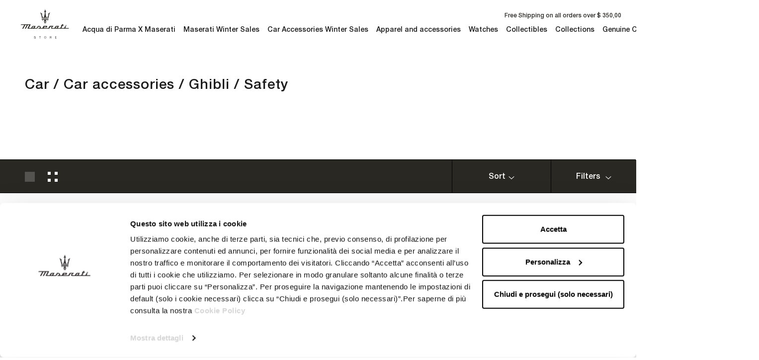

--- FILE ---
content_type: text/html; charset=utf-8
request_url: https://row.maseratistore.com/collections/car-car-accessories-ghibli-safety
body_size: 69906
content:
<!doctype html>




<html class="no-js c-cur" lang="en">
  <head>





    <script async src="//row.maseratistore.com/cdn/shop/t/3/assets/geolizr-lib.js?v=61503300489487174941746437924" type="text/javascript"></script>

<script>
    if(typeof Geolizr === "undefined") {
        var Geolizr = {};
        Geolizr.currencyDynamicCountry = false;
        Geolizr.version = 20200327;
        Geolizr.waitforMoneyFormat = true;
    }

    // save geolizr-lib.js url to the sessionStorage
    sessionStorage.setItem('geolizr_lib_url', "//row.maseratistore.com/cdn/shop/t/3/assets/geolizr-lib.js?v=61503300489487174941746437924");
    if(typeof Geolizr.events === "undefined") Geolizr.events = {};
    if(typeof Geolizr.geolizrEvents === "undefined") Geolizr.geolizrEvents = [];

    Geolizr.config = function(config) {
        Geolizr.currency_widget_enabled = config.currency_widget_enabled === "true" || false;
        Geolizr.shopCurrency = 'USD';
        Geolizr.shopifyFormatMoneySet = false;
        Geolizr.observeElements = [];
    };

    
    
    
    
    Geolizr.moneyFormats = {};
    
    

    Geolizr.shopifyCurrencyList = [];
    Geolizr.shopifyCurrency = {};
    Geolizr.shopifyCurrencyListIndex = {};
    let setShopifyCurrencyToGeolizr = function() {
        let GeolizrEachCurrency = {};
        
        GeolizrEachCurrency = {
            "iso_code": "USD",
            "name": "United States Dollar",
            "symbol": "$",
            "shop_currency": true
        };
        if(GeolizrEachCurrency.shop_currency) {
            Geolizr.shopifyCurrency = GeolizrEachCurrency;
        }
        Geolizr.shopifyCurrencyList.push(GeolizrEachCurrency);
        Geolizr.shopifyCurrencyListIndex[GeolizrEachCurrency.iso_code] = Geolizr.shopifyCurrencyList.indexOf(GeolizrEachCurrency);
        
    }

    setShopifyCurrencyToGeolizr();
    /* Geolizr Provider Setter */
    Geolizr.presetService = false;
    Geolizr.activateIpInfo = function(accessKey) { Geolizr.presetService = { name: 'ipInfo', accessKey: accessKey }; };
    Geolizr.activateLovelyAppProvider = function() { Geolizr.presetService = { name: 'lovelyAppProvider' }; };
    Geolizr.activateIpApiCo = function(accessKey) { Geolizr.presetService = { name: 'ipApiCo', accessKey: accessKey }; };
    Geolizr.activateDbIpProvider = function(accessKey) { Geolizr.presetService = { name: 'dbIpProvider', accessKey: accessKey }; };
    Geolizr.activateIpStackProvider = function(accessKey) { Geolizr.presetService = { name: 'ipStackProvider', accessKey: accessKey }; };
    Geolizr.activateGeolizrIPApiProvider = function(accessKey) { Geolizr.presetService = { name: 'geolizrIpApiProvider', accessKey: accessKey }; };

    

    /* Service Aliase */
    Geolizr.activateFreegeoip = Geolizr.activateIpStackProvider;
    Geolizr.requestLocaleRootUrl = "\/";
    Geolizr.addSystemEventListener = function(name, callback) {
        if (typeof Geolizr.realInit !== 'undefined') {
            Geolizr.realInit(function($) {
                callback({jquery: $});
            })
        } else {
            Geolizr.geolizrEvents.push(new CustomEvent(name));
            document.addEventListener(name, callback);
        }
    };

    Geolizr.addEventListener = function(name, callback, priority) {
        if(typeof priority == "undefined") priority = 100;
        if(typeof Geolizr.realAddEventListener === "undefined") {
            if (!Geolizr.events[name]) Geolizr.events[name] = [];
            Geolizr.events[name].push({callback: callback, priority: priority});
        } else {
            Geolizr.realAddEventListener(name, callback, priority);
        }
    };

    Geolizr.getGeoData = function(callback) {
        if(typeof Geolizr.realGetGeoData === "undefined") {
            Geolizr.addEventListener('geolizr.init', function() {
                Geolizr.getGeoData(callback);
            }, 200)
        } else {
            Geolizr.realGetGeoData(callback);
        }
    };

    Geolizr.init = function(callback, priority) {
        if(typeof Geolizr.realInit === "undefined")
            Geolizr.addEventListener("geolizr.init", callback, priority);
        else
            Geolizr.realInit(callback, priority);
    };


    Geolizr.notification_widget_enabled = false;
    Geolizr.popup_widget_enabled = false;
    Geolizr.api_widget_enabled = false;
    Geolizr.currency_widget_enabled = false;
    Geolizr.redirect_widget_enabled = true;

    Geolizr.enables = {
        'notification_widget_enabled': Geolizr.notification_widget_enabled,
        'popup_widget_enabled': Geolizr.popup_widget_enabled,
        'api_widget_enabled': Geolizr.api_widget_enabled,
        'currency_widget_enabled': Geolizr.currency_widget_enabled,
        'redirect_widget_enabled': Geolizr.redirect_widget_enabled
    };

    if(Geolizr.popup_widget_enabled || Geolizr.notification_widget_enabled || Geolizr.currency_widget_enabled) {
        
        Geolizr.geolizrCssFile = "//row.maseratistore.com/cdn/shop/t/3/assets/geolizr-lib.css?v=59017386019965299001668014711";
        
    }

    
    Geolizr.init(function($) {
        $('body').addClass('geolizr-redirect-loading');
        Geolizr.addEventListener('redirect.notExecuted', function(result) {
            $('body').removeClass('geolizr-redirect-loading');
            if(result.code === "200") {
                $('body').addClass('geolizr-redirect-start');
            } else {
                $('body').addClass('geolizr-redirect-blocked');
            }
        });
    });

    Geolizr.addSystemEventListener('geolizr.init.redirect', function(e) {
        let $ = e.jquery;
        Geolizr.getGeoData(function() {
            Geolizr.redirects = {"11316":{"id":11316,"shop":9324,"type":"url","url":"https://eu.maseratistore.com/%path_without_locale%","ignoreReferrers":"www.maseratistore.com,eu.maseratistore.com,row.maseratistore.com,uk.maseratistore.com,us.maseratistore.com","filterlistType":"none","filterlistUrls":null},"11317":{"id":11317,"shop":9324,"type":"url","url":"https://uk.maseratistore.com/%path_without_locale%","ignoreReferrers":"www.maseratistore.com,eu.maseratistore.com,row.maseratistore.com,uk.maseratistore.com,us.maseratistore.com","filterlistType":"none","filterlistUrls":null},"11318":{"id":11318,"shop":9324,"type":"url","url":"https://us.maseratistore.com/%path_without_locale%","ignoreReferrers":"www.maseratistore.com,eu.maseratistore.com,row.maseratistore.com,uk.maseratistore.com,us.maseratistore.com","filterlistType":"none","filterlistUrls":null},"11319":{"id":11319,"shop":9324,"type":"url","url":"https://row.maseratistore.com/%path_without_locale%","ignoreReferrers":"www.maseratistore.com,eu.maseratistore.com,row.maseratistore.com,uk.maseratistore.com,us.maseratistore.com","filterlistType":"none","filterlistUrls":null},"11345":{"id":11345,"shop":9324,"type":"url","url":"https://eu.maseratistore.com/it/%path_without_locale%","ignoreReferrers":"www.maseratistore.com,eu.maseratistore.com,row.maseratistore.com,uk.maseratistore.com,us.maseratistore.com","filterlistType":"none","filterlistUrls":null},"11346":{"id":11346,"shop":9324,"type":"url","url":"https://eu.maseratistore.com/fr/%path_without_locale%","ignoreReferrers":"www.maseratistore.com,eu.maseratistore.com,row.maseratistore.com,uk.maseratistore.com,us.maseratistore.com","filterlistType":"none","filterlistUrls":null},"11347":{"id":11347,"shop":9324,"type":"url","url":"https://eu.maseratistore.com/es/%path_without_locale%","ignoreReferrers":"www.maseratistore.com,eu.maseratistore.com,row.maseratistore.com,uk.maseratistore.com,us.maseratistore.com","filterlistType":"none","filterlistUrls":null},"11348":{"id":11348,"shop":9324,"type":"url","url":"https://eu.maseratistore.com/de/%path_without_locale%","ignoreReferrers":"www.maseratistore.com,eu.maseratistore.com,row.maseratistore.com,uk.maseratistore.com,us.maseratistore.com","filterlistType":"none","filterlistUrls":null},"11349":{"id":11349,"shop":9324,"type":"url","url":"https://row.maseratistore.com/zh-cn/%path_without_locale%","ignoreReferrers":"www.maseratistore.com,eu.maseratistore.com,row.maseratistore.com,uk.maseratistore.com,us.maseratistore.com","filterlistType":"none","filterlistUrls":null},"11350":{"id":11350,"shop":9324,"type":"url","url":"https://row.maseratistore.com/ja/%path_without_locale%","ignoreReferrers":"www.maseratistore.com,eu.maseratistore.com,row.maseratistore.com,uk.maseratistore.com,us.maseratistore.com","filterlistType":"none","filterlistUrls":null},"11351":{"id":11351,"shop":9324,"type":"url","url":"https://us.maseratistore.com/es/%path_without_locale%","ignoreReferrers":"www.maseratistore.com,eu.maseratistore.com,row.maseratistore.com,uk.maseratistore.com,us.maseratistore.com","filterlistType":"none","filterlistUrls":null}};
            Geolizr.countryToRedirect = {"AL":11316,"AD":11316,"AM":11316,"AT":11316,"AZ":11316,"BY":11316,"BE":11316,"BA":11316,"BG":11316,"HR":11316,"CY":11316,"CZ":11316,"DK":11316,"EE":11316,"FO":11316,"FI":11316,"GE":11316,"GR":11316,"HU":11316,"IS":11316,"IE":11316,"IM":11316,"JE":11316,"KZ":11316,"LV":11316,"LI":11316,"LT":11316,"LU":11316,"MK":11316,"MT":11316,"MD":11316,"MC":11316,"ME":11316,"NL":11316,"NO":11316,"PL":11316,"PT":11316,"RO":11316,"RU":11316,"SM":11316,"RS":11316,"SK":11316,"SI":11316,"SE":11316,"CH":11316,"TR":11316,"UA":11316,"VA":11316,"GI":11317,"GB":11317,"AU":11318,"CA":11318,"NZ":11318,"US":11318,"HK":11319,"IN":11319,"MY":11319,"PH":11319,"SA":11319,"SG":11319,"ZA":11319,"KR":11319,"TW":11319,"TH":11319,"AE":11319,"IT":11345,"FR":11346,"ES":11347,"DE":11348,"CN":11349,"JP":11350,"CL":11351,"MX":11351,"PR":11351};
            Geolizr.redirect();
        }, true);
    });
    

</script>
<style>
    .geolizr-currency-switch-wrapper { visibility: hidden; }
    #geolizr-notification{position:fixed!important;top:0!important;left:0!important;margin:0!important;padding:0!important;width:100%!important;height:auto!important;min-height:0!important;max-height:none!important;z-index:10000000!important}
    #geolizr-notification>#geolizr-notification-message-wrapper{text-align:center!important;width:100%!important;padding:10px;-webkit-box-shadow:10px 10px 5px 0 rgba(143,143,143,.35);-moz-box-shadow:10px 10px 5px 0 rgba(143,143,143,.35);box-shadow:10px 10px 5px 0 rgba(143,143,143,.35)}
    #geolizr-dismiss-notification{box-sizing:content-box;padding:5px!important;margin:0!important;position:absolute!important;right:8px!important;text-decoration:none!important;font-family:Arial,serif ! important;top:8px!important;height:15px!important;border-radius:15px;width:15px!important;line-height:16px;font-size:20px;font-weight:700;cursor:pointer;display:inline-block}
    .geolizr-popup-background{position:fixed;top:0;left:0;right:0;bottom:0;height:100%;width:100%;z-index:10000005!important}
    .geolizr-popup{position:fixed!important;width:560px!important;height:400px!important;z-index:10000010!important;border:1px solid grey}
    .geolizr-popup.gp-center{top:50%!important;left:50%!important;margin-top:-200px!important;margin-left:-280px!important}
    .geolizr-popup.gp-mobile{width:84%!important;height:84%!important;top:0!important;left:0!important;margin:8%}
    #geolizr-popup-content-iframe{width:100%!important;height:100%!important;border:0}
    .slideInDown { -webkit-animation-name: slideInDown; animation-name: slideInDown; -webkit-animation-duration: 1s; animation-duration: 1s; -webkit-animation-fill-mode: both; animation-fill-mode: both; }
    @-webkit-keyframes slideInDown { 0% { -webkit-transform: translateY(-100%); transform: translateY(-100%); visibility: visible;} 100% {-webkit-transform: translateY(0); transform: translateY(0); } }
    @keyframes slideInDown { 0% {-webkit-transform: translateY(-100%); transform: translateY(-100%);visibility: visible; } 100% { -webkit-transform: translateY(0); transform: translateY(0); } }
    .geolizr-currency-switch-wrapper.geolizr-absolute-auto{z-index:10000000;position:fixed}
    .geolizr-currency-switch-wrapper{z-index:10000000!important;height:20px;width:85px;position:relative}
    .geolizr-currency-switcher{padding:1px 10px;margin:0;width:85px;height:30px;border-radius:4px;box-sizing: border-box;}
    .geolizr-currency-links{overflow:scroll;overflow-x:hidden;border-radius:4px;padding:5px 10px;margin:0;list-style:none;line-height:1.42857143;background-color:#fff;width:82px;max-height:200px;display:none}
    .geolizr-currency-switch-wrapper .geolizr-currency-links-up{bottom:30px;position:absolute}
    .geolizr-currency-switch-wrapper .geolizr-currency-links-down{top:30px;position:absolute}
    li.geolizr-currency-list-li{float:none!important;margin:0!important;padding:0 0 0 10px}
    .geolizr-currency-list-link{white-space:nowrap}
    .geolizr-currency-link i,.geolizr-currency-list-link i{width:16px!important;height:11px}
    [class^="famfamfam-flag"]{display:inline-block;width:16px;height:11px;line-height:11px}
    .no-scroll .geolizr-currency-links { overflow: hidden; width: 60px; left: 23px; text-align: left;}
    .geolizr-currency-switcher-value{width:42px;min-width:42px;max-width:42px;display:inline-block;text-align:left}
    .geolizr-currency-switcher-arrow-down,.geolizr-currency-switcher-arrow-up{content:"s";position:absolute;right:5px;top:5px;width:14px;height:14px;margin:0}
    .geolizr-currency-switcher-arrow-down,.geolizr-currency-switcher-arrow-up{ transition: transform .2s ease-in-out;content: ""; background-image: url("data:image/svg+xml;charset=UTF-8,%3csvg xmlns='http://www.w3.org/2000/svg' viewBox='0 0 14.0 14.0' height='14.0px' width='14.0px' style='position: absolute;'%3e%3cpath d='M1 4.5 L7.0 10.5 L13.0 4.5' fill='transparent' stroke='%23000' stroke-width='1px'%3e%3c/path%3e%3c/svg%3e"); }
    .open .geolizr-currency-switcher-arrow-down,.geolizr-currency-switcher-arrow-up{transform:rotate(180deg)}
    .open .geolizr-currency-switcher-arrow-up{transform:rotate(0deg)}
    .geolizr-selectable-currency{width:42px;min-width:42px;max-width:42px;display:inline-block;text-align:left}
    .geolizr-shop-currency{width:42px;min-width:42px;max-width:42px;display:inline-block}
    .geolizr-currency-link li{padding:0;margin:0}
    #geolizr-notification-spanner{width:100%!important;line-height:4px!important;height:4px!important;min-height:4px!important;max-height:4px!important}
    body.geolizr-popup-open { overflow: hidden; }
</style>

    <meta charset="utf-8">
    <meta http-equiv="X-UA-Compatible" content="IE=edge,chrome=1">
    <meta name="viewport" content="width=device-width, initial-scale=1.0, height=device-height, minimum-scale=1.0, maximum-scale=1.0">
    <meta name="theme-color" content="">

    <title>
      Car / Car accessories / Ghibli / Safety &ndash; ROW Maseratistore
    </title><link rel="canonical" href="https://row.maseratistore.com/collections/car-car-accessories-ghibli-safety"><link rel="shortcut icon" href="//row.maseratistore.com/cdn/shop/files/maserati-favicon_96x.png?v=1624266260" type="image/png"><meta property="og:type" content="website">
  <meta property="og:title" content="Car / Car accessories / Ghibli / Safety">
  <meta property="og:image" content="http://row.maseratistore.com/cdn/shop/products/940000423_01_a49e3bad-8ebd-4898-95b9-cfcd36f621a8.jpg?v=1641927760">
  <meta property="og:image:secure_url" content="https://row.maseratistore.com/cdn/shop/products/940000423_01_a49e3bad-8ebd-4898-95b9-cfcd36f621a8.jpg?v=1641927760">
  <meta property="og:image:width" content="2000">
  <meta property="og:image:height" content="2000"><meta property="og:url" content="https://row.maseratistore.com/collections/car-car-accessories-ghibli-safety">
<meta property="og:site_name" content="ROW Maseratistore"><meta name="twitter:card" content="summary"><meta name="twitter:title" content="Car / Car accessories / Ghibli / Safety">
  <meta name="twitter:description" content="">
  <meta name="twitter:image" content="https://row.maseratistore.com/cdn/shop/products/940000423_01_a49e3bad-8ebd-4898-95b9-cfcd36f621a8_600x600_crop_center.jpg?v=1641927760">
    <style>
  
  

  
  
  

  :root {
    --heading-font-family : 'Helvetica Neue LT Std', Helvetica, Arial, sans-serif;
    --heading-font-weight: 'normal';
    --heading-font-style: 'normal';

    

    --text-font-family : 'Helvetica Neue LT Std', Helvetica, Arial, sans-serif;
    --text-font-weight : 'normal';
    --text-font-style  : 'normal';

    

    --base-text-font-size   : 14px;
    --default-text-font-size: 14px;--background          : #ffffff;
    --background-rgb      : 255, 255, 255;
    --light-background    : #ffffff;
    --light-background-rgb: 255, 255, 255;
    --heading-color       : #1c1b1b;
    --text-color          : #1c1b1b;
    --text-color-rgb      : 28, 27, 27;
    --text-color-light    : #6a6a6a;
    --text-color-light-rgb: 106, 106, 106;
    --link-color          : #6a6a6a;
    --link-color-rgb      : 106, 106, 106;
    --border-color        : #dddddd;
    --border-color-rgb    : 221, 221, 221;

    --button-background    : #1c1b1b;
    --button-background-rgb: 28, 27, 27;
    --button-text-color    : #ffffff;

    --header-background       : #ffffff;
    --header-heading-color    : #1c1b1b;
    --header-light-text-color : #6a6a6a;
    --header-border-color     : #dddddd;

    --footer-background    : #ffffff;
    --footer-text-color    : #6a6a6a;
    --footer-heading-color : #1c1b1b;
    --footer-border-color  : #e9e9e9;

    --navigation-background      : #1c1b1b;
    --navigation-background-rgb  : 28, 27, 27;
    --navigation-text-color      : #ffffff;
    --navigation-text-color-light: rgba(255, 255, 255, 0.5);
    --navigation-border-color    : rgba(255, 255, 255, 0.25);

    --newsletter-popup-background     : #1c1b1b;
    --newsletter-popup-text-color     : #ffffff;
    --newsletter-popup-text-color-rgb : 255, 255, 255;

    --secondary-elements-background       : #1c1b1b;
    --secondary-elements-background-rgb   : 28, 27, 27;
    --secondary-elements-text-color       : #ffffff;
    --secondary-elements-text-color-light : rgba(255, 255, 255, 0.5);
    --secondary-elements-border-color     : rgba(255, 255, 255, 0.25);

    --product-sale-price-color    : #f94c43;
    --product-sale-price-color-rgb: 249, 76, 67;

    /* Products */

    --horizontal-spacing-four-products-per-row: 60px;
        --horizontal-spacing-two-products-per-row : 60px;

    --vertical-spacing-four-products-per-row: 80px;
        --vertical-spacing-two-products-per-row : 100px;

    /* Animation */
    --drawer-transition-timing: cubic-bezier(0.645, 0.045, 0.355, 1);
    --header-base-height: 80px; /* We set a default for browsers that do not support CSS variables */

    /* Cursors */
    --cursor-zoom-in-svg    : url(//row.maseratistore.com/cdn/shop/t/3/assets/cursor-zoom-in.svg?v=170532930330058140181746437922);
    --cursor-zoom-in-2x-svg : url(//row.maseratistore.com/cdn/shop/t/3/assets/cursor-zoom-in-2x.svg?v=56685658183649387561746437921);
  }
</style>

<script>
  // IE11 does not have support for CSS variables, so we have to polyfill them
  if (!(((window || {}).CSS || {}).supports && window.CSS.supports('(--a: 0)'))) {
    const script = document.createElement('script');
    script.type = 'text/javascript';
    script.src = 'https://cdn.jsdelivr.net/npm/css-vars-ponyfill@2';
    script.onload = function() {
      cssVars({});
    };

    document.getElementsByTagName('head')[0].appendChild(script);
  }
</script>
    <style type="text/css">
    @font-face {
        font-family: 'Helvetica Neue LT Std';
        src: url(' //row.maseratistore.com/cdn/shop/t/3/assets/HelveticaNeueLTStd--Lt.eot?v=31629550058941746251629798634 ');
        src: url(' //row.maseratistore.com/cdn/shop/t/3/assets/HelveticaNeueLTStd--Lt.eot?%23iefix&v=31629550058941746251629798634 ') format('embedded-opentype'),
            url(' //row.maseratistore.com/cdn/shop/t/3/assets/HelveticaNeueLTStd--Lt.woff2?v=4548819790750329051629798629 ') format('woff2'),
            url(' //row.maseratistore.com/cdn/shop/t/3/assets/HelveticaNeueLTStd--Lt.woff?v=77432234243069482871629798631 ') format('woff'),
            url(' //row.maseratistore.com/cdn/shop/t/3/assets/HelveticaNeueLTStd--Lt.ttf?v=17188802826339981061629798633 ') format('truetype'),
            url(' //row.maseratistore.com/cdn/shop/t/3/assets/HelveticaNeueLTStd--Lt.svg%23HelveticaNeueLTStd--Lt?v=2744 ') format('svg');
        font-weight: 300;
        font-style: normal;
        font-display: swap;
    }
    @font-face {
        font-family: 'Helvetica Neue LT Std';
        src: url(' //row.maseratistore.com/cdn/shop/t/3/assets/HelveticaNeueLTStd--Roman.eot?v=81296877478358183961629798631 ');
        src: url(' //row.maseratistore.com/cdn/shop/t/3/assets/HelveticaNeueLTStd--Roman.eot?%23iefix&v=81296877478358183961629798631 ') format('embedded-opentype'),
            url(' //row.maseratistore.com/cdn/shop/t/3/assets/HelveticaNeueLTStd--Roman.woff2?v=165567789634994174901629798635 ') format('woff2'),
            url(' //row.maseratistore.com/cdn/shop/t/3/assets/HelveticaNeueLTStd--Roman.woff?v=81940470417618065441629798637 ') format('woff'),
            url(' //row.maseratistore.com/cdn/shop/t/3/assets/HelveticaNeueLTStd--Roman.ttf?v=32336727018206435761629798635 ') format('truetype'),
            url(' //row.maseratistore.com/cdn/shop/t/3/assets/HelveticaNeueLTStd--Roman.svg%23HelveticaNeueLTStd--Roman?v=2744 ') format('svg');
        font-weight: normal;
        font-style: normal;
        font-display: swap;
    }
    @font-face {
        font-family: 'Helvetica Neue LT Std';
        src: url(' //row.maseratistore.com/cdn/shop/t/3/assets/HelveticaNeueLTStd--Md.eot?v=74942582463464551751629798635 ');
        src: url(' //row.maseratistore.com/cdn/shop/t/3/assets/HelveticaNeueLTStd--Md.eot?%23iefix&v=74942582463464551751629798635 ') format('embedded-opentype'),
            url(' //row.maseratistore.com/cdn/shop/t/3/assets/HelveticaNeueLTStd--Md.woff2?v=43272353785631499491629798636 ') format('woff2'),
            url(' //row.maseratistore.com/cdn/shop/t/3/assets/HelveticaNeueLTStd--Md.woff?v=148452015855565884631629798629 ') format('woff'),
            url(' //row.maseratistore.com/cdn/shop/t/3/assets/HelveticaNeueLTStd--Md.ttf?v=6412949639233192401629798630 ') format('truetype'),
            url(' //row.maseratistore.com/cdn/shop/t/3/assets/HelveticaNeueLTStd--Md.svg%23HelveticaNeueLTStd--Md?v=2744 ') format('svg');
        font-weight: 500;
        font-style: normal;
        font-display: swap;
    }
    @font-face {
        font-family: 'Helvetica Neue LT Std';
        src: url(' //row.maseratistore.com/cdn/shop/t/3/assets/HelveticaNeueLTStd--Bd.eot?v=153836610837627530591629798633 ');
        src: url(' //row.maseratistore.com/cdn/shop/t/3/assets/HelveticaNeueLTStd--Bd.eot?%23iefix&v=153836610837627530591629798633 ') format('embedded-opentype'),
            url(' //row.maseratistore.com/cdn/shop/t/3/assets/HelveticaNeueLTStd--Bd.woff2?v=180562058810713484211629798636 ') format('woff2'),
            url(' //row.maseratistore.com/cdn/shop/t/3/assets/HelveticaNeueLTStd--Bd.woff?v=111097412898959864241629798630 ') format('woff'),
            url(' //row.maseratistore.com/cdn/shop/t/3/assets/HelveticaNeueLTStd--Bd.ttf?v=15155037831811014071629798632 ') format('truetype'),
            url(' //row.maseratistore.com/cdn/shop/t/3/assets/HelveticaNeueLTStd--Bd.svg%23HelveticaNeueLTStd--Bd?v=2744 ') format('svg');
        font-weight: bold;
        font-style: normal;
        font-display: swap;
    }
</style>

    <script>window.performance && window.performance.mark && window.performance.mark('shopify.content_for_header.start');</script><meta id="shopify-digital-wallet" name="shopify-digital-wallet" content="/57613222056/digital_wallets/dialog">
<meta name="shopify-checkout-api-token" content="a1adfb369095504f710ccfa84097ec92">
<meta id="in-context-paypal-metadata" data-shop-id="57613222056" data-venmo-supported="false" data-environment="production" data-locale="en_US" data-paypal-v4="true" data-currency="USD">
<link rel="alternate" type="application/atom+xml" title="Feed" href="/collections/car-car-accessories-ghibli-safety.atom" />
<link rel="alternate" hreflang="x-default" href="https://row.maseratistore.com/collections/car-car-accessories-ghibli-safety">
<link rel="alternate" hreflang="zh-Hans-CN" href="https://row.maseratistore.com/zh-cn/collections/car-car-accessories-ghibli-safety">
<link rel="alternate" hreflang="en-US" href="https://row.maseratistore.com/collections/car-car-accessories-ghibli-safety">
<link rel="alternate" hreflang="zh-Hans-US" href="https://row.maseratistore.com/zh/collections/car-car-accessories-ghibli-safety">
<link rel="alternate" hreflang="ja-US" href="https://row.maseratistore.com/ja/collections/car-car-accessories-ghibli-safety">
<link rel="alternate" type="application/json+oembed" href="https://row.maseratistore.com/collections/car-car-accessories-ghibli-safety.oembed">
<script async="async" src="/checkouts/internal/preloads.js?locale=en-US"></script>
<script id="apple-pay-shop-capabilities" type="application/json">{"shopId":57613222056,"countryCode":"IT","currencyCode":"USD","merchantCapabilities":["supports3DS"],"merchantId":"gid:\/\/shopify\/Shop\/57613222056","merchantName":"ROW Maseratistore","requiredBillingContactFields":["postalAddress","email","phone"],"requiredShippingContactFields":["postalAddress","email","phone"],"shippingType":"shipping","supportedNetworks":["visa","maestro","masterCard","amex"],"total":{"type":"pending","label":"ROW Maseratistore","amount":"1.00"},"shopifyPaymentsEnabled":true,"supportsSubscriptions":true}</script>
<script id="shopify-features" type="application/json">{"accessToken":"a1adfb369095504f710ccfa84097ec92","betas":["rich-media-storefront-analytics"],"domain":"row.maseratistore.com","predictiveSearch":true,"shopId":57613222056,"locale":"en"}</script>
<script>var Shopify = Shopify || {};
Shopify.shop = "maseratistore-row.myshopify.com";
Shopify.locale = "en";
Shopify.currency = {"active":"USD","rate":"1.0"};
Shopify.country = "US";
Shopify.theme = {"name":"Prestige_Zuccotti","id":124008759464,"schema_name":"Prestige","schema_version":"4.13.0","theme_store_id":null,"role":"main"};
Shopify.theme.handle = "null";
Shopify.theme.style = {"id":null,"handle":null};
Shopify.cdnHost = "row.maseratistore.com/cdn";
Shopify.routes = Shopify.routes || {};
Shopify.routes.root = "/";</script>
<script type="module">!function(o){(o.Shopify=o.Shopify||{}).modules=!0}(window);</script>
<script>!function(o){function n(){var o=[];function n(){o.push(Array.prototype.slice.apply(arguments))}return n.q=o,n}var t=o.Shopify=o.Shopify||{};t.loadFeatures=n(),t.autoloadFeatures=n()}(window);</script>
<script id="shop-js-analytics" type="application/json">{"pageType":"collection"}</script>
<script defer="defer" async type="module" src="//row.maseratistore.com/cdn/shopifycloud/shop-js/modules/v2/client.init-shop-cart-sync_BT-GjEfc.en.esm.js"></script>
<script defer="defer" async type="module" src="//row.maseratistore.com/cdn/shopifycloud/shop-js/modules/v2/chunk.common_D58fp_Oc.esm.js"></script>
<script defer="defer" async type="module" src="//row.maseratistore.com/cdn/shopifycloud/shop-js/modules/v2/chunk.modal_xMitdFEc.esm.js"></script>
<script type="module">
  await import("//row.maseratistore.com/cdn/shopifycloud/shop-js/modules/v2/client.init-shop-cart-sync_BT-GjEfc.en.esm.js");
await import("//row.maseratistore.com/cdn/shopifycloud/shop-js/modules/v2/chunk.common_D58fp_Oc.esm.js");
await import("//row.maseratistore.com/cdn/shopifycloud/shop-js/modules/v2/chunk.modal_xMitdFEc.esm.js");

  window.Shopify.SignInWithShop?.initShopCartSync?.({"fedCMEnabled":true,"windoidEnabled":true});

</script>
<script>(function() {
  var isLoaded = false;
  function asyncLoad() {
    if (isLoaded) return;
    isLoaded = true;
    var urls = ["\/\/cdn.shopify.com\/s\/files\/1\/0257\/0108\/9360\/t\/85\/assets\/usf-license.js?shop=maseratistore-row.myshopify.com","https:\/\/nulls.solutions\/shopify\/gift-wrap\/app\/js\/nulls-gift-wrap.js?shop=maseratistore-row.myshopify.com","https:\/\/codicebusiness.shinystat.com\/cgi-bin\/getcod.cgi?USER=TRO-maseratistorecom\u0026NODW=yes\u0026SHAV=1.0.3\u0026shop=maseratistore-row.myshopify.com","https:\/\/cdn.hextom.com\/js\/eventpromotionbar.js?shop=maseratistore-row.myshopify.com"];
    for (var i = 0; i < urls.length; i++) {
      var s = document.createElement('script');
      s.type = 'text/javascript';
      s.async = true;
      s.src = urls[i];
      var x = document.getElementsByTagName('script')[0];
      x.parentNode.insertBefore(s, x);
    }
  };
  if(window.attachEvent) {
    window.attachEvent('onload', asyncLoad);
  } else {
    window.addEventListener('load', asyncLoad, false);
  }
})();</script>
<script id="__st">var __st={"a":57613222056,"offset":-18000,"reqid":"0cfe0402-63f1-4712-add4-8522a981b3b0-1769148313","pageurl":"row.maseratistore.com\/collections\/car-car-accessories-ghibli-safety","u":"1f3af02cb70a","p":"collection","rtyp":"collection","rid":272653713576};</script>
<script>window.ShopifyPaypalV4VisibilityTracking = true;</script>
<script id="captcha-bootstrap">!function(){'use strict';const t='contact',e='account',n='new_comment',o=[[t,t],['blogs',n],['comments',n],[t,'customer']],c=[[e,'customer_login'],[e,'guest_login'],[e,'recover_customer_password'],[e,'create_customer']],r=t=>t.map((([t,e])=>`form[action*='/${t}']:not([data-nocaptcha='true']) input[name='form_type'][value='${e}']`)).join(','),a=t=>()=>t?[...document.querySelectorAll(t)].map((t=>t.form)):[];function s(){const t=[...o],e=r(t);return a(e)}const i='password',u='form_key',d=['recaptcha-v3-token','g-recaptcha-response','h-captcha-response',i],f=()=>{try{return window.sessionStorage}catch{return}},m='__shopify_v',_=t=>t.elements[u];function p(t,e,n=!1){try{const o=window.sessionStorage,c=JSON.parse(o.getItem(e)),{data:r}=function(t){const{data:e,action:n}=t;return t[m]||n?{data:e,action:n}:{data:t,action:n}}(c);for(const[e,n]of Object.entries(r))t.elements[e]&&(t.elements[e].value=n);n&&o.removeItem(e)}catch(o){console.error('form repopulation failed',{error:o})}}const l='form_type',E='cptcha';function T(t){t.dataset[E]=!0}const w=window,h=w.document,L='Shopify',v='ce_forms',y='captcha';let A=!1;((t,e)=>{const n=(g='f06e6c50-85a8-45c8-87d0-21a2b65856fe',I='https://cdn.shopify.com/shopifycloud/storefront-forms-hcaptcha/ce_storefront_forms_captcha_hcaptcha.v1.5.2.iife.js',D={infoText:'Protected by hCaptcha',privacyText:'Privacy',termsText:'Terms'},(t,e,n)=>{const o=w[L][v],c=o.bindForm;if(c)return c(t,g,e,D).then(n);var r;o.q.push([[t,g,e,D],n]),r=I,A||(h.body.append(Object.assign(h.createElement('script'),{id:'captcha-provider',async:!0,src:r})),A=!0)});var g,I,D;w[L]=w[L]||{},w[L][v]=w[L][v]||{},w[L][v].q=[],w[L][y]=w[L][y]||{},w[L][y].protect=function(t,e){n(t,void 0,e),T(t)},Object.freeze(w[L][y]),function(t,e,n,w,h,L){const[v,y,A,g]=function(t,e,n){const i=e?o:[],u=t?c:[],d=[...i,...u],f=r(d),m=r(i),_=r(d.filter((([t,e])=>n.includes(e))));return[a(f),a(m),a(_),s()]}(w,h,L),I=t=>{const e=t.target;return e instanceof HTMLFormElement?e:e&&e.form},D=t=>v().includes(t);t.addEventListener('submit',(t=>{const e=I(t);if(!e)return;const n=D(e)&&!e.dataset.hcaptchaBound&&!e.dataset.recaptchaBound,o=_(e),c=g().includes(e)&&(!o||!o.value);(n||c)&&t.preventDefault(),c&&!n&&(function(t){try{if(!f())return;!function(t){const e=f();if(!e)return;const n=_(t);if(!n)return;const o=n.value;o&&e.removeItem(o)}(t);const e=Array.from(Array(32),(()=>Math.random().toString(36)[2])).join('');!function(t,e){_(t)||t.append(Object.assign(document.createElement('input'),{type:'hidden',name:u})),t.elements[u].value=e}(t,e),function(t,e){const n=f();if(!n)return;const o=[...t.querySelectorAll(`input[type='${i}']`)].map((({name:t})=>t)),c=[...d,...o],r={};for(const[a,s]of new FormData(t).entries())c.includes(a)||(r[a]=s);n.setItem(e,JSON.stringify({[m]:1,action:t.action,data:r}))}(t,e)}catch(e){console.error('failed to persist form',e)}}(e),e.submit())}));const S=(t,e)=>{t&&!t.dataset[E]&&(n(t,e.some((e=>e===t))),T(t))};for(const o of['focusin','change'])t.addEventListener(o,(t=>{const e=I(t);D(e)&&S(e,y())}));const B=e.get('form_key'),M=e.get(l),P=B&&M;t.addEventListener('DOMContentLoaded',(()=>{const t=y();if(P)for(const e of t)e.elements[l].value===M&&p(e,B);[...new Set([...A(),...v().filter((t=>'true'===t.dataset.shopifyCaptcha))])].forEach((e=>S(e,t)))}))}(h,new URLSearchParams(w.location.search),n,t,e,['guest_login'])})(!0,!0)}();</script>
<script integrity="sha256-4kQ18oKyAcykRKYeNunJcIwy7WH5gtpwJnB7kiuLZ1E=" data-source-attribution="shopify.loadfeatures" defer="defer" src="//row.maseratistore.com/cdn/shopifycloud/storefront/assets/storefront/load_feature-a0a9edcb.js" crossorigin="anonymous"></script>
<script data-source-attribution="shopify.dynamic_checkout.dynamic.init">var Shopify=Shopify||{};Shopify.PaymentButton=Shopify.PaymentButton||{isStorefrontPortableWallets:!0,init:function(){window.Shopify.PaymentButton.init=function(){};var t=document.createElement("script");t.src="https://row.maseratistore.com/cdn/shopifycloud/portable-wallets/latest/portable-wallets.en.js",t.type="module",document.head.appendChild(t)}};
</script>
<script data-source-attribution="shopify.dynamic_checkout.buyer_consent">
  function portableWalletsHideBuyerConsent(e){var t=document.getElementById("shopify-buyer-consent"),n=document.getElementById("shopify-subscription-policy-button");t&&n&&(t.classList.add("hidden"),t.setAttribute("aria-hidden","true"),n.removeEventListener("click",e))}function portableWalletsShowBuyerConsent(e){var t=document.getElementById("shopify-buyer-consent"),n=document.getElementById("shopify-subscription-policy-button");t&&n&&(t.classList.remove("hidden"),t.removeAttribute("aria-hidden"),n.addEventListener("click",e))}window.Shopify?.PaymentButton&&(window.Shopify.PaymentButton.hideBuyerConsent=portableWalletsHideBuyerConsent,window.Shopify.PaymentButton.showBuyerConsent=portableWalletsShowBuyerConsent);
</script>
<script data-source-attribution="shopify.dynamic_checkout.cart.bootstrap">document.addEventListener("DOMContentLoaded",(function(){function t(){return document.querySelector("shopify-accelerated-checkout-cart, shopify-accelerated-checkout")}if(t())Shopify.PaymentButton.init();else{new MutationObserver((function(e,n){t()&&(Shopify.PaymentButton.init(),n.disconnect())})).observe(document.body,{childList:!0,subtree:!0})}}));
</script>
<link id="shopify-accelerated-checkout-styles" rel="stylesheet" media="screen" href="https://row.maseratistore.com/cdn/shopifycloud/portable-wallets/latest/accelerated-checkout-backwards-compat.css" crossorigin="anonymous">
<style id="shopify-accelerated-checkout-cart">
        #shopify-buyer-consent {
  margin-top: 1em;
  display: inline-block;
  width: 100%;
}

#shopify-buyer-consent.hidden {
  display: none;
}

#shopify-subscription-policy-button {
  background: none;
  border: none;
  padding: 0;
  text-decoration: underline;
  font-size: inherit;
  cursor: pointer;
}

#shopify-subscription-policy-button::before {
  box-shadow: none;
}

      </style>

<script>window.performance && window.performance.mark && window.performance.mark('shopify.content_for_header.end');</script>



    <link rel="stylesheet" href="//row.maseratistore.com/cdn/shop/t/3/assets/theme.css?v=158522878122055183111746437922?1769148314">
    <link href="//row.maseratistore.com/cdn/shop/t/3/assets/custom.css?v=89917969515787036401703237033" rel="stylesheet" type="text/css" media="all" />

    <script>// This allows to expose several variables to the global scope, to be used in scripts
      window.theme = {
        pageType: "collection",
        moneyFormat: "${{amount}}",
        moneyWithCurrencyFormat: "${{amount}} USD",
        productImageSize: "natural",
        searchMode: "product,article",
        showPageTransition: false,
        showElementStaggering: true,
        showImageZooming: true
      };

      window.routes = {
        rootUrl: "\/",
        rootUrlWithoutSlash: '',
        cartUrl: "\/cart",
        cartAddUrl: "\/cart\/add",
        cartChangeUrl: "\/cart\/change",
        searchUrl: "\/search",
        productRecommendationsUrl: "\/recommendations\/products"
      };

      window.languages = {
        cartAddNote: "Add Order Note",
        cartEditNote: "Edit Order Note",
        productImageLoadingError: "This image could not be loaded. Please try to reload the page.",
        productFormAddToCart: "Add to cart",
        productFormUnavailable: "Unavailable",
        productFormSoldOut: "Sold Out",
        shippingEstimatorOneResult: "1 option available:",
        shippingEstimatorMoreResults: "{{count}} options available:",
        shippingEstimatorNoResults: "No shipping could be found"
      };

      window.lazySizesConfig = {
        loadHidden: false,
        hFac: 0.5,
        expFactor: 2,
        ricTimeout: 150,
        lazyClass: 'Image--lazyLoad',
        loadingClass: 'Image--lazyLoading',
        loadedClass: 'Image--lazyLoaded'
      };

      document.documentElement.className = document.documentElement.className.replace('no-js', 'js');
      document.documentElement.style.setProperty('--window-height', window.innerHeight + 'px');

      // We do a quick detection of some features (we could use Modernizr but for so little...)
      (function() {
        document.documentElement.className += ((window.CSS && window.CSS.supports('(position: sticky) or (position: -webkit-sticky)')) ? ' supports-sticky' : ' no-supports-sticky');
        document.documentElement.className += (window.matchMedia('(-moz-touch-enabled: 1), (hover: none)')).matches ? ' no-supports-hover' : ' supports-hover';
      }());

      window.preoder_listing_addtocart = "Add to Cart";
      window.preoder_listing_preorder = "Preorder";
      window.preoder_listing_sold_out = "Sold Out";
      window.preoder_listing_comingsoon = "Coming Soon";
      window.preoder_listing_sold_out_popover = "not available";
      window.preoder_listing_comingsoon_popover = "coming soon";
      window.preoder_listing_disclaimer = "Products purchased through the preorder mode, will be available from: ";
      window.preoder_listing_tax_disclaimer = "Tax included";
      window.preoder_listing_months = {
        1:"Jan",
        2:"Feb",
        3:"Mar",
        4:"Apr",
        5:"May",
        6:"Jun",
        7:"Jul",
        8:"Aug",
        9:"Sep",
        10:"Oct",
        11:"Nov",
        12:"Dec"
      };
    </script>

    <script src="//row.maseratistore.com/cdn/shop/t/3/assets/lazysizes.min.js?v=174358363404432586981623656659" async></script><script src="https://polyfill-fastly.net/v3/polyfill.min.js?unknown=polyfill&features=fetch,Element.prototype.closest,Element.prototype.remove,Element.prototype.classList,Array.prototype.includes,Array.prototype.fill,Object.assign,CustomEvent,IntersectionObserver,IntersectionObserverEntry,URL" defer></script>

    <script type="text/javascript">
      
    </script>

    <script>
      var shopNameCountry = "ROW Maseratistore";
    </script>

    <script src="//row.maseratistore.com/cdn/shop/t/3/assets/libs.min.js?v=130385614292269660141623656661" defer></script>
    <script src="//row.maseratistore.com/cdn/shop/t/3/assets/theme.min.js?v=107191093023762240091678872389" defer></script>
    <script src="//row.maseratistore.com/cdn/shop/t/3/assets/custom.js?v=151616852689339164651746437923" defer></script>
    <script src="//row.maseratistore.com/cdn/shop/t/3/assets/custom-libs.min.js?v=45155138883558693231623656623" defer></script>

    <script>
      (function () {
        window.onpageshow = function() {
          if (window.theme.showPageTransition) {
            var pageTransition = document.querySelector('.PageTransition');

            if (pageTransition) {
              pageTransition.style.visibility = 'visible';
              pageTransition.style.opacity = '0';
            }
          }

          // When the page is loaded from the cache, we have to reload the cart content
          document.documentElement.dispatchEvent(new CustomEvent('cart:refresh', {
            bubbles: true
          }));
        };
      })();

      var isPageFullPage = false;
      
    </script>

    


  <script type="application/ld+json">
  {
    "@context": "http://schema.org",
    "@type": "BreadcrumbList",
  "itemListElement": [{
      "@type": "ListItem",
      "position": 1,
      "name": "Translation missing: en.general.breadcrumb.home",
      "item": "https://row.maseratistore.com"
    },{
          "@type": "ListItem",
          "position": 2,
          "name": "Car \/ Car accessories \/ Ghibli \/ Safety",
          "item": "https://row.maseratistore.com/collections/car-car-accessories-ghibli-safety"
        }]
  }
  </script>


    <!-- Google Consent Mode -->


<script data-cookieconsent="ignore">
    window.dataLayer = window.dataLayer || [];
    function gtag() {
        dataLayer.push(arguments);
    }
    gtag("consent", "default", {
        ad_storage: "denied",
        ad_user_data: "denied",
        ad_personalization: "denied",
        analytics_storage: "granted",
        functionality_storage: "denied",
        personalization_storage: "denied",
        security_storage: "granted",
        wait_for_update: 2000,
    });

    gtag("set", "ads_data_redaction", true);
</script>
<!-- End Google Consent Mode -->
    <script id="Cookiebot" src="https://consent.cookiebot.com/uc.js" data-cbid="846984e4-7b20-4fed-916d-a146bca4aa59" type="text/javascript" async></script><!-- Google Tag Manager -->
<script>

    (function(w,d,s,l,i){w[l]=w[l]||[];w[l].push({'gtm.start':
      new Date().getTime(),event:'gtm.js'});var f=d.getElementsByTagName(s)[0],
      j=d.createElement(s),dl=l!='dataLayer'?'&l='+l:'';j.async=true;j.src=
      'https://www.googletagmanager.com/gtm.js?id='+i+dl;f.parentNode.insertBefore(j,f);
      })(window,document,'script','dataLayer','GTM-KGH3KGN');

</script>
<!-- End Google Tag Manager --><script type="text/javascript">
      var applyLabel = `Apply`,
          filterBy = `Filter`,
          _searchView = `View`,
          _searchResults = `results`;
    </script>

    <link rel="apple-touch-icon" sizes="180x180" href="//row.maseratistore.com/cdn/shop/t/3/assets/apple-touch-icon.png?v=105393514236312475771629798634">
    <link rel="mask-icon" href="//row.maseratistore.com/cdn/shop/t/3/assets/safari-pinned-tab.svg?v=137296728853919530161629798630" color="#2a2823">

    <script src="https://ajax.googleapis.com/ajax/libs/jquery/3.5.1/jquery.min.js"></script><script src="https://assets.adobedtm.com/c27de9dbbbdc/2a207c706427/launch-b366deda2a02.min.js"></script>

      
<!-- BEGIN app block: shopify://apps/analyzify-ga4-ads-tracking/blocks/app-embed-v4/69637cfd-dd6f-4511-aa97-7037cfb5515c -->


<!-- BEGIN app snippet: an_analyzify_settings -->







<script defer>
  // AN_ANALYZIFY_SETTINGS
  (() => {
    try {
      const startTime = performance.now();
      window.analyzify = window.analyzify || {};
  
      window.analyzify.log = (t, groupName, nestedGroupName) => {
        try {
          const styles = {
            default: 'color:#fff;background:#413389;',
            an_analyzify: 'color:#fff;background:#1f77b4;', 
            an_analyzify_settings: 'color:#fff;background:#ff7f0e;', 
            an_fb: 'color:#fff;background:#2ca02c;', 
            an_criteo: 'color:#fff;background:#d62728;', 
            an_bing: 'color:#fff;background:#9467bd;', 
            an_clarity: 'color:#fff;background:#8c564b;', 
            an_hotjar: 'color:#fff;background:#8c564b;', 
            an_gtm: 'color:#fff;background:#e377c2;', 
            an_klaviyo: 'color:#fff;background:#7f7f7f;', 
            an_pinterest: 'color:#fff;background:#bcbd22;', 
            an_rebuy: 'color:#fff;background:#17becf;', 
            an_tiktok: 'color:#fff;background:#ffbb78;', 
            an_x: 'color:#fff;background:#98df8a;', 
            an_consent: 'color:#fff;background:#ff9896;' 
          };

          if (window.analyzify.logging && t != null) {
            const style = styles[groupName] || styles['default'];
            console.log(`%c[${groupName || 'Analyzify'}]${nestedGroupName ? ` ${nestedGroupName}` : ''}`, style, t);
            analyzify.logs.push(t);
            if (analyzify?.stopAtLog) {
              debugger;
            }
          }
        } catch (error) {
          console.error("Error processing analyzify settings:", error);
        }
      }

      (() => {
        try {
          window.analyzify = {
            ...window.analyzify,
            logging: "" == "true",
            logs: [],
            testing_environment: false,
            consent_version: null,
            initial_load: {},
            variant_changed_with_view_item: false,
            chunk_size: 25,
            properties: {
              GTM: {
                status: true,
                id: "",
                multiple_view_item_list: false,
                feed_country: "",
                feed_region: "",
                feed_language: "",
                merchant_id: "",
                enhanced_params: true,
                replace_session_id: false,
                replace_gclid: false,
                variant_changed: true,
                generate_lead: true,
              },
              GADS: {
                status:false, 
                conversion_linker:false, 
                allow_ad_personalization_signals:false,
                ads_data_redaction:false,
                url_passthrough:false,
                primary: {
                  status:false,
                  id: "",
                  feed_country: "IT",
                  feed_region: "IT",
                  merchant_id: "",
                  feed_language: "",
                  product_id_format: "product_sku", 
                  replace_session_id:false,
                  replace_gclid:false,
                  remarketing: {
                    status:false,
                    gads_remarketing_id_format: "product_sku",
                    events: { 
                      view_item_list: false, 
                      view_item: false,
                      add_to_cart: false,
                      remove_from_cart: false,
                      begin_checkout: false,
                      purchase: false,
                      generate_lead: false,
                    }
                  },
                  conversions: {
                    view_item: {
                        status: false,
                        value: "",
                    },
                    add_to_cart: {
                        status: false,
                        value: "",
                    },
                    begin_checkout: {
                        status: false,
                        value: "",
                    },
                    purchase: {
                        status: false,
                        value: "",
                    },
                    generate_lead: {
                      status: false,
                      value: "",
                    }
                  }
                },
                secondary: {
                  status: false,
                  id: "",
                  feed_country: "",
                  feed_region: "",
                  merchant_id: "",
                  feed_language: "",
                  product_id_format: "product_sku",
                  remarketing: {
                    gads_remarketing_id_format: "product_sku",
                    status: false,
                    events: {
                      view_item_list: false,
                      view_item: false,
                      add_to_cart: false,
                      remove_from_cart: false,
                      begin_checkout: false,
                      purchase: false,
                      generate_lead: false,
                    }
                  },
                  conversions: {
                    view_item: {
                      status: false,
                      value: "",
                    },
                    add_to_cart:{
                      status: false,
                      value: "",
                    },
                    begin_checkout:{
                      status: false,
                      value: "",
                    },
                    purchase:{
                      status: false,
                      value: "",
                    },
                    generate_lead: {
                      status: false,
                      value: "",
                    }
                  }
                }
              },
              GA4: {
                status: false,
                multiple_view_item_list: false,
                enhanced_params: true,
                all_forms: false,
                primary: {
                  status: false,
                  id: "",
                  product_id_format: "product_sku",
                  replace_session_id: false,
                  events: {
                    variant_changed: true,
                    view_item_list: false,
                    select_item: false,
                    nav_click: false,
                    view_item: false,
                    add_to_cart: false,
                    add_to_wishlist: false,
                    view_cart: false,
                    remove_from_cart: false,
                    begin_checkout: false,
                    purchase: false,
                    generate_lead: true,
                    page_404: true,
                  }
                },
                secondary: {
                  status: false,
                  id: "",
                  product_id_format: "product_sku",
                  replace_session_id: false,
                  events: {
                      variant_changed: true,
                      view_item_list: false,
                      select_item: false,
                      nav_click: false,
                      view_item: false,
                      add_to_cart: false,
                      add_to_wishlist: false,
                      view_cart: false,
                      remove_from_cart: false,
                      begin_checkout: false,
                      purchase: false,
                      generate_lead: true, // @check & set: false
                      page_404: true,
                  }
                } 
              },
              X: {
                status: false,
                id:"",
                product_id_format: "product_sku",
                events:{
                    page_view: "",
                    add_to_cart: "",
                    begin_checkout: "",
                    search: ""
                }
              },
              BING: {
                status: false,
                id: "",
                product_id_format: "product_sku",
                events: {
                    home: true,
                    view_item: true,
                    view_item_list: true,
                    view_cart: true,
                    search: true,
                    add_to_cart: false,
                    begin_checkout: false,
                    purchase: false
                }
              },
              FACEBOOK: {
                status: false,
                all_forms: false,
                primary: {
                    status: false,
                    id: "",
                    product_id_format: "",
                    events: {
                        view_content: false,
                        view_collection: true,
                        search: false,
                        add_to_cart: false,
                        add_to_wishlist: false,
                        view_cart: true,
                        initiate_checkout: false,
                        add_payment_info: false,
                        generate_lead: true,
                        purchase: false,
                    }
                },
                secondary: {
                    status: false,
                    id: "",
                    product_id_format: "",
                    events: {
                        view_content: false,
                        view_collection: true,
                        search: false,
                        add_to_cart: false,
                        add_to_wishlist: false,
                        view_cart: true,
                        initiate_checkout: false,
                        add_payment_info: false,
                        generate_lead: true,
                        purchase: false,
                    }
                }
              },
              SERVERSIDE: {
                store_id: null,
                status: false,
                measurement_id: null,
                datalayer: false,
                endpoint: 'https://analyzifycdn.com/collect',
                testEndpoint: 'https://stag.analyzifycdn.com/collect', 
                azfy_attribution: 'dual',
                shop_domain: "row.maseratistore.com",
                all_forms: false,
                events: {
                    add_to_cart: false,
                    view_item: true,
                    page_view: true,
                    begin_checkout: false,
                    search: true,
                    generate_lead: true,
                },
                sendCartUpdateDebug: false,
              },
              PINTEREST:{
                status: false,
                id: "",
                product_id_format: "product_sku",
                events:{
                    view_item_list: false,
                    view_item: false,
                    add_to_cart: false,
                    purchase: false,
                }
              },
              CRITEO:{
                status: false,
                id: "",
                product_id_format: "product_sku",
                events:{
                    view_item_list: false,
                    view_item: false,
                    add_to_cart: false,
                    view_cart: false,
                    purchase: false,
                }
              },
              CLARITY:{
                status: false,
                id: "",
                events: {
                  view_item: false,
                  view_item_list: false,
                  view_cart: false,
                  add_to_cart: false,
                  add_to_wishlist: false,
                  remove_from_cart: false,
                  begin_checkout: false,
                  search: false,
                }
              },
              HOTJAR:{
                status: false,
                id: "",
                events: {
                  view_item: false,
                  view_item_list: false,
                  view_cart: false,
                  add_to_cart: false,
                  add_to_wishlist: false,
                  remove_from_cart: false,
                  begin_checkout: false,
                  search: false,
                }
              },             
              SNAPCHAT:{
                status: false,
                id: "",
                events: {
                  view_item: false,
                  add_to_cart: false,
                  initiate_checkout: false,
                },
                product_id_format: "product_sku",
              },
              KLAVIYO:{
                status: false,
                id: "",
                product_id_format: "product_sku",
                events:{
                    subscribe: false, // did not seem to be defined in the settings
                    view_item_list: false,
                    view_item: false,
                    add_to_cart: false,
                    add_to_wishlist: true,
                    begin_checkout: false,
                    search: false,
                    purchase: false, // did not seem to be defined in the settings
                }
              },
              
              TIKTOK:{
                status: false,
                id: "",
                product_id_format: "product_sku",
                all_forms: false,
                events:{
                    view_item: false,
                    add_to_cart: false,
                    begin_checkout: false,
                    search: false,
                    purchase: false,
                    generate_lead: true,
                }
              }
            },
            send_unhashed_email: false,
            hide_raw_userdata: false,
            feed_region: 'IT',
            feed_country: 'IT',
            debug_mode: false,
            rebuy_atc_rfc: false,
            pageFly: false,
            user_id_format: "cid",
            send_user_id: true,
            addedProduct: null
          }
        } catch (error) {
          console.error("Error processing analyzify settings:", error);
        }
      })();

      window.analyzify_custom_classes = '';
      window.analyzify_measurement_id = '';
      window.analyzify_measurement_id_v3 = '';
      window.analyzify.gtag_config = {};

      // @check
      window.collection_sku_list = [
        
        '940000423',
        
        '940000424',
        
        '940000300'
        
      ];

      window.analyzify.cart_attributes = null;
      window.analyzify.eventId = null;
      window.analyzify.cart_id = null;
      window.analyzify.sh_info_obj = {};

      // @check
      const orders = [
        
      ];
      // @check
      const totalOrderPrice = orders.reduce((acc, price) => acc + price, 0);

      window.analyzify.shopify_customer  = {
        
        type: 'visitor',
        
      };

      // @check
      window.analyzify.shopify_template = 'collection';

      (() => {
        try {
          
            window.analyzify.getCollectionObj = (() => {
              try {
                return {
                  products: [
                    
                    {
                      title: "ISOFIX RWF BASE - Ghibli",
                      id: 6900304183464,
                      handle: "isofix-rwf-base-ghibli-940000423",
                      price: 32300,
                      compare_at_price: null,
                      type: "",
                      vendor: "ROW Maseratistore",
                      available: true,
                      tags: ["__color:NA","__gender:","__product_collection:Genuine Accessories","__size-chart:"],
                      taxonomy: {
                        id: null,
                        name: null,
                        ancestors: null
                      },
                      options: ["Title"],
                      variants: [
                        
                          {
                            id: 40465363304616,
                            title: "ISOFIX RWF BASE - Ghibli",
                            price: 32300,
                            available: true,
                            sku: "940000423",
                            barcode: "",
                            compare_at_price: null,
                            // inventory_quantity: 3,
                          }
                        
                      ],
                    },
                  
                    {
                      title: "GR.1 CHILD SEAT HEADREST - Ghibli",
                      id: 6900304216232,
                      handle: "gr-1-child-seat-headrest-ghibli-940000424",
                      price: 6000,
                      compare_at_price: null,
                      type: "",
                      vendor: "ROW Maseratistore",
                      available: true,
                      tags: ["__color:NA","__gender:","__product_collection:Genuine Accessories","__size-chart:"],
                      taxonomy: {
                        id: null,
                        name: null,
                        ancestors: null
                      },
                      options: ["Title"],
                      variants: [
                        
                          {
                            id: 40465363402920,
                            title: "GR.1 CHILD SEAT HEADREST - Ghibli",
                            price: 6000,
                            available: true,
                            sku: "940000424",
                            barcode: "",
                            compare_at_price: null,
                            // inventory_quantity: 14,
                          }
                        
                      ],
                    },
                  
                    {
                      title: "Jumper Cables",
                      id: 6900302053544,
                      handle: "jumper-cables-940000300",
                      price: 15900,
                      compare_at_price: null,
                      type: "",
                      vendor: "ROW Maseratistore",
                      available: true,
                      tags: ["__color:Black","__gender:Unisex","__product_collection:Genuine Accessories","__size-chart:Unisex"],
                      taxonomy: {
                        id: null,
                        name: null,
                        ancestors: null
                      },
                      options: ["Title"],
                      variants: [
                        
                          {
                            id: 40465359437992,
                            title: "Jumper Cables",
                            price: 15900,
                            available: true,
                            sku: "940000300",
                            barcode: "",
                            compare_at_price: null,
                            // inventory_quantity: 3,
                          }
                        
                      ],
                    }
                  
                  ],
                  title: "Car \/ Car accessories \/ Ghibli \/ Safety" || null,
                  id: 272653713576 || null,
                  handle: "car-car-accessories-ghibli-safety" || null,
                  all_products_count: 3 || null,
                  products_count: 3 || null,
                };
            } catch (error) {
              console.error("Error processing collectionObj:", error);
              return null;
            }
          })();
          
        } catch (error) {
          console.error("Error processing analyzify settings:", error);
        }
      })();

      window.analyzify.detectedCart = {"note":null,"attributes":{},"original_total_price":0,"total_price":0,"total_discount":0,"total_weight":0.0,"item_count":0,"items":[],"requires_shipping":false,"currency":"USD","items_subtotal_price":0,"cart_level_discount_applications":[],"checkout_charge_amount":0};

      window.analyzify.market = (() => {
        try {
          const marketObj = {
            id: 3484188840,
            handle: "us",
            language: "en",
            country: "us"
          }
          return marketObj;
        } catch (error) {
          console.error("Error processing market:", error);
        }
      })();

      window.analyzify.shop = (() => {
        try {
          const shopObj = {
            root_url: null || null,
            locale: "" || window?.Shopify?.locale?.toLowerCase() || null,
            country: window?.Shopify?.country?.toLowerCase() || null
          }
          return shopObj;
        } catch (error) {
          console.error("Error processing market:", error);
        }
      })();

      window.analyzify.debug = false; // @check
      window.analyzify.op_cart_data_collection = false; // @check
      window.analyzify.report_cart_atr_upsert = true; // @check
      window.analyzify.report_cart_atr_admin = true; // @check
      window.analyzify.report_cart_atr_admin_utm = true; // @check
      window.analyzify.report_cart_atr_admin_cook = true; // @check
      window.analyzify.report_cart_atr_admin_clid = true; // @check
      window.analyzify.report_cart_atr_admin_consent = true; // @check

      window.analyzify.currency = window?.Shopify?.currency?.active || window.analyzify?.detectedCart?.currency || 'USD' || null; // @check

      // @check
      window.analyzify.storeObj = {
        store_url: (Shopify.shop || 'https://row.maseratistore.com').startsWith('https') ? (Shopify.shop || 'https://row.maseratistore.com') : 'https://' + (Shopify.shop || 'https://row.maseratistore.com'),
        store_name: (Shopify.shop || 'row.maseratistore.com').replace('.myshopify.com', '')
      };

      window.analyzify.itemProps = window.analyzify?.itemProps || {};

      // @check
      window.analyzify.checksendcartdata_status = false;

      // consent
      window.analyzify.consent_active = true;
      window.analyzify.gcm_active = false;
      window.analyzify.cookiebot_active = true;

      window.analyzify.consent_flag = window.analyzify.consent_flag || {
        default: false,
        update: false,
        initial: false
      };

      window.analyzify.current_consent = {
          ad_storage: null,
          analytics_storage: null,
          ad_user_data: null,
          ad_personalization: null,
          personalization_storage: null,
          functionality_storage: "granted",
          wait_for_update: 500,
      };
      analyzify.log('Analyzify settings loaded', 'an_analyzify_settings');
      const endTime = performance.now();
      const loadTime = (endTime - startTime).toFixed(2);
      console.log(`Analyzify settings loaded in ${loadTime}ms.`);
    } catch (error) {
      console.error("Error processing analyzify settings:", error);
    }
  })();
</script>
<!-- END app snippet --><!-- BEGIN app snippet: an_consent --><script>
    (() => {
        try {
            window.analyzify = window.analyzify || {};

            window.analyzify.consent_version = "2.4.1";

            // Initialize consent flags
            window.analyzify.consent_flag = window.analyzify.consent_flag || {
                default: false,
                update: false,
                initial: false
            };

            window.analyzify.consent_flag.initial = true;

            analyzify.log(`consent_active: ${window.analyzify.consent_active}`, 'an_consent', 'consentActive');
            analyzify.log(`gcm_active: ${window.analyzify.gcm_active}`, 'an_consent', 'gcmActive');
            analyzify.log(`cookiebot_active: ${window.analyzify.cookiebot_active}`, 'an_consent', 'cookiebotActive');

            const analyzifyDebugLogger = (status) => {
                const shCustomerPrivacy = Shopify?.customerPrivacy;
                if (!shCustomerPrivacy) {
                    console.log('[Analyzify Debug] Shopify.customerPrivacy not found.');
                    return;
                }

                console.group(`%c[Analyzify Debug] Shopify.customerPrivacy State: ${status.toUpperCase()}`, 'background-color: #f0f0f0; color: #333; font-weight: bold; padding: 2px 5px; border-radius: 3px;');
                console.log(`Timestamp: ${new Date().toISOString()}`);

                for (const key in shCustomerPrivacy) {
                    if (Object.prototype.hasOwnProperty.call(shCustomerPrivacy, key)) {
                        const property = shCustomerPrivacy[key];
                        const type = typeof property;
                        let value;

                        try {
                            if (type === 'function') {
                                value = property();
                            }
                            console.log(`${key} (${type}):`, value);

                        } catch (e) {
                            console.log(`${key} (${type}): Error getting value -> ${e.message}`);
                        }
                    }
                }
                console.groupEnd();
            };

            if (window.analyzify.consent_active) {

                window.dataLayer = window.dataLayer || [];
                function gtag() { dataLayer.push(arguments); }

                const ConsentManager = {
                    isInitialized: false,
                    consentReady: false,
                    consentQueue: [],

                    queueConsentAction: function (callback) {
                        if (this.consentReady) {
                            callback(window.analyzify.current_consent);
                        } else {
                            this.consentQueue.push(callback);
                        }
                    },

                    processConsentQueue: function () {
                        if (!this.consentReady) this.consentReady = true;
                        while (this.consentQueue.length > 0) {
                            const callback = this.consentQueue.shift();
                            try {
                                callback(window.analyzify.current_consent);
                            } catch (error) {
                                console.error('Error processing queued consent action:', error);
                            }
                        }
                    },

                    getRegionalDefault: function (callback) {
                        try {
                            const cp = Shopify?.customerPrivacy;
                            const userCanBeTrackedFn = typeof cp?.userCanBeTracked === 'function' ? cp.userCanBeTracked : null;
                            const shouldShowBannerFn = typeof cp?.shouldShowBanner === 'function' ? cp.shouldShowBanner : null;
                            const canBeTracked = userCanBeTrackedFn ? userCanBeTrackedFn() : undefined;
                            const noBannerNeeded = shouldShowBannerFn ? (shouldShowBannerFn() === false) : false;

                            // Grant consent if the API isn't loaded, no banner is needed, or tracking is already allowed.
                            if (noBannerNeeded || canBeTracked === true) {
                                
                                analyzify.log("Default consent status is: GRANTED.", 'an_consent', 'getRegionalDefault');
                                const grantedConsent = { ad_storage: 'granted', analytics_storage: 'granted', ad_user_data: 'granted', ad_personalization: 'granted', personalization_storage: 'granted', functionality_storage: 'granted', security_storage: 'granted', sale_of_data: 'denied' };
                                return callback(grantedConsent);

                            } else if (canBeTracked === undefined){
                                // Wait for Shopify to collect consent, then resolve using getConsentPrefs
                                analyzify.log("Waiting for visitorConsentCollected event...", 'an_consent', 'getRegionalDefault');

                                const onCollected = () => {
                                    this.getConsentPrefs((consent) => {
                                        if (consent) return callback(consent);
                                        return callback(null);
                                    });
                                };

                                document.addEventListener(
                                    'visitorConsentCollected',
                                    onCollected,
                                    { once: true, passive: true }
                                );

                                window.Shopify.loadFeatures([{
                                    name: 'consent-tracking-api',
                                    version: '0.1',
                                }], error => {
                                    if (error) {
                                        console.error('Error loading Shopify features:', error);
                                    }
                                    analyzify.log("Shopify consent-tracking-api loaded.", 'an_consent', 'loadFeatures');
                                });

                                // Safety fallback if the event never fires
                                /*
                                setTimeout(() => {
                                    document.removeEventListener('visitorConsentCollected', onCollected);
                                    analyzify.log("visitorConsentCollected timeout — using DENIED fallback.", 'an_consent', 'getRegionalDefault');
                                    const deniedConsent = { ad_storage: 'denied', analytics_storage: 'denied', ad_user_data: 'denied', ad_personalization: 'denied', personalization_storage: 'denied', functionality_storage: 'granted', security_storage: 'granted', sale_of_data: 'denied' };
                                    return callback(deniedConsent);
                                }, 5000);
                                */
                                return;
                            } else {
                                // Otherwise, the user is in a region that requires consent, and they haven't given it yet.
                                analyzify.log("Default consent status is: DENIED.", 'an_consent', 'getRegionalDefault');
                                const deniedConsent = { ad_storage: 'denied', analytics_storage: 'denied', ad_user_data: 'denied', ad_personalization: 'denied', personalization_storage: 'denied', functionality_storage: 'granted', security_storage: 'granted', sale_of_data: 'denied' };
                                return callback(deniedConsent);
                            }
                        } catch (e) {
                            console.error('Error in getRegionalDefault:', e);
                            return callback(null); // Fallback in case of unexpected error
                        }
                    },

                    getConsentPrefs: function (callback) {
                        try {
                            const customerPrivacy = window.Shopify?.customerPrivacy;

                            // Fallback: if the API object is missing, treat as granted (aligns with regional default logic)
                            if (!customerPrivacy) {
                                const grantedConsent = {
                                    ad_storage: 'granted',
                                    analytics_storage: 'granted',
                                    ad_user_data: 'granted',
                                    ad_personalization: 'granted',
                                    personalization_storage: 'granted',
                                    functionality_storage: 'granted',
                                    security_storage: 'granted',
                                    sale_of_data: 'denied',
                                };
                                return callback(grantedConsent);
                            }

                            const currentVisitorConsentFn = typeof customerPrivacy.currentVisitorConsent === 'function' ? customerPrivacy.currentVisitorConsent : null;
                            const userCanBeTrackedFn = typeof customerPrivacy.userCanBeTracked === 'function' ? customerPrivacy.userCanBeTracked : null;

                            const visitorConsentObj = currentVisitorConsentFn ? currentVisitorConsentFn() : undefined;
                            const userCanBeTracked = userCanBeTrackedFn ? userCanBeTrackedFn() : undefined;

                            // If we don't have a consent object yet or tracking is allowed, grant
                            if (!visitorConsentObj || userCanBeTracked === true) {
                                const grantedConsent = {
                                    ad_storage: 'granted',
                                    analytics_storage: 'granted',
                                    ad_user_data: 'granted',
                                    ad_personalization: 'granted',
                                    personalization_storage: 'granted',
                                    functionality_storage: 'granted',
                                    security_storage: 'granted',
                                    sale_of_data: 'denied',
                                };
                                return callback(grantedConsent);
                            }

                            const currentConsent = {
                                ad_storage: visitorConsentObj?.marketing === 'yes' ? 'granted' : 'denied',
                                analytics_storage: visitorConsentObj?.analytics === 'yes' ? 'granted' : 'denied',
                                ad_user_data: visitorConsentObj?.marketing === 'yes' ? 'granted' : 'denied',
                                ad_personalization: visitorConsentObj?.marketing === 'yes' ? 'granted' : 'denied',
                                personalization_storage: visitorConsentObj?.preferences === 'yes' ? 'granted' : 'denied',
                                functionality_storage: 'granted',
                                security_storage: 'granted',
                                sale_of_data: visitorConsentObj?.sale_of_data === 'yes' ? 'granted' : 'denied',
                            };
                            analyzify.log("Consent preferences retrieved.", 'an_consent', 'getConsentPrefs');
                            return callback(currentConsent);
                        } catch (error) {
                            console.error('Error getting consent:', error);
                            return callback(null);
                        }
                    },

                    dispatchUpdate: function (consent, status) {
                        document.dispatchEvent(new CustomEvent('AnalyzifyConsent', {
                            detail: { consent, status }
                        }));
                        analyzify.log("Consent updated.", 'an_consent', 'dispatchUpdate');
                    },

                    init: function () {
                        if (this.isInitialized) return;
                        this.isInitialized = true;

                        const initialize = () => {
                            this.getRegionalDefault((consent) => {
                                if (consent && !this.consentReady) {
                                    window.analyzify.current_consent = consent;
                                    this.dispatchUpdate(consent, 'default');
                                    this.processConsentQueue();
                                }
                            });
                        };

                        const waitForApi = (callback, retries = 0) => {
                            try {
                                const cp = Shopify?.customerPrivacy;
                                const userCanBeTrackedFn = typeof cp?.userCanBeTracked === 'function' ? cp.userCanBeTracked : null;
                                const currentVisitorConsentFn = typeof cp?.currentVisitorConsent === 'function' ? cp.currentVisitorConsent : null;
                                const hasCachedConsent = cp && typeof cp.cachedConsent === 'object';

                                const userCanBeTracked = userCanBeTrackedFn ? userCanBeTrackedFn() : undefined;

                                if (userCanBeTracked !== undefined || hasCachedConsent || currentVisitorConsentFn) {
                                    callback();
                                    analyzify.log("Shopify Customer Privacy API available.", 'an_consent', 'waitForApi');
                                } else if (retries < 50) {
                                    setTimeout(() => waitForApi(callback, retries + 1), 200);
                                    analyzify.log("Shopify Customer Privacy API not available. Retrying...", 'an_consent', 'waitForApi');
                                } else {
                                    analyzify.log("Shopify Customer Privacy API not available.", 'an_consent', 'waitForApi');
                                    callback();
                                }
                            } catch (error) {
                                console.error('Error waiting for Shopify Customer Privacy API:', error);
                                callback();
                            }
                        };

                        waitForApi(initialize);

                        document.addEventListener("visitorConsentCollected", () => {
                            this.getConsentPrefs((consent) => {
                                if (consent) {
                                    window.analyzify.current_consent = consent;
                                    this.dispatchUpdate(consent, 'update');
                                }
                            });
                        });
                    },

                    onChange: function (callback) {
                        document.addEventListener('AnalyzifyConsent', (e) => {
                            if (e.detail?.consent) callback(e.detail.consent);
                            analyzify.log("AnalyzifyConsent event received.", 'an_consent', 'onChange');
                        });
                    }
                };

                ConsentManager.init();
                window.analyzify.consentManager = ConsentManager;

                window.AnalyzifyConsentInit = (status) => {
                    if (window.analyzify.consent_flag[status] === true) return;
                    window.analyzify.consentManager.queueConsentAction((consent) => {
                        if (consent) ConsentManager.dispatchUpdate(consent, status);
                        analyzify.log("AnalyzifyConsent event received.", 'an_consent', 'AnalyzifyConsentInit');
                    });
                };

                document.addEventListener('AnalyzifyConsent', (e) => {
                    if (e.detail && e.detail.status && e.detail.consent) {

                        e.detail.consent.analyzify_consent = (
                            e.detail.consent?.ad_storage === "granted" &&
                            e.detail.consent?.analytics_storage === "granted"
                        ) ? "granted" : "denied";

                        if (window.analyzify && analyzify.logging) {
                            console.group('Analyzify Consent');
                            console.log('e.detail.consent', e.detail.consent);
                            console.log('e.detail.status', e.detail.status);
                            console.groupEnd();
                        }

                        if (window.analyzify && analyzify.gcm_active) {
                            gtag("consent", e.detail.status, e.detail.consent);
                            gtag("event", "consentUpdate", e.detail.consent);
                            dataLayer.push({
                                event: 'consentUpdate',
                                status: e.detail.status,
                                consentSettings: e.detail.consent
                            });
                            analyzify.log("Consent updated (gcm_active)", 'an_consent', 'AnalyzifyConsent');
                        }
                        analyzify.log("AnalyzifyConsent event received.", 'an_consent', 'AnalyzifyConsent');
                    }
                });

                if (window.analyzify.cookiebot_active) {
                    /**
                     * Loads Shopify's consent tracking API to ensure it's available.
                     */
                    const loadFeatures = () => {
                        try {
                            window.Shopify.loadFeatures(
                                [{ name: "consent-tracking-api", version: "0.1" }],
                                (error) => {
                                    if (error) {
                                        console.error('Error loading Shopify features:', error);
                                        throw error;
                                    }
                                    analyzify.log('Shopify consent-tracking-api loaded.', 'an_consent', 'loadFeatures');
                                }
                            );
                        } catch (error) {
                            console.error('Error initializing Shopify features:', error);
                        }
                    };

                    if (window.Shopify?.loadFeatures) {
                        loadFeatures();
                    }

                    /**
                     * Handles the Cookiebot consent ready event and sets Shopify's tracking consent.
                     * https://www.cookiebot.com/en/developer/
                     */
                    window.addEventListener("CookiebotOnConsentReady", () => {
                        try {
                            analyzify.log('CookiebotOnConsentReady triggered', 'an_consent', 'cookiebotOnConsentReady');

                            const C = window.Cookiebot.consent;
                            if (C) {
                                const existConsentShopify = setInterval(() => {
                                    if (window.Shopify && window.Shopify.customerPrivacy) {
                                        clearInterval(existConsentShopify);
                                        window.Shopify.customerPrivacy.setTrackingConsent(
                                            {
                                                analytics: C?.statistics || false,
                                                marketing: C?.marketing || false,
                                                preferences: C?.preferences || false,
                                                sale_of_data: C?.marketing || false,
                                            },
                                            () => {
                                                analyzify.log("Consent captured from Cookiebot and set in Shopify.", 'an_consent', 'cookiebotOnConsentReady');
                                                window.analyzify.current_consent = {
                                                    ad_storage: C?.marketing ? "granted" : "denied",
                                                    analytics_storage: C?.statistics ? "granted" : "denied",
                                                    ad_user_data: C?.marketing ? "granted" : "denied",
                                                    ad_personalization: C?.marketing ? "granted" : "denied",
                                                    personalization_storage: C?.preferences ? "granted" : "denied", // Correctly mapped from preferences
                                                    functionality_storage: "granted",
                                                    wait_for_update: 500,
                                                };
                                                // The AnalyzifyConsent event will be dispatched automatically 
                                                // by the "visitorConsentCollected" listener that ConsentManager set up.
                                            }
                                        );
                                    }
                                }, 100);
                            }
                        } catch (error) {
                            console.error('Error handling Cookiebot consent:', error);
                        }
                    });
                }
            }

        } catch (error) {
            console.error('Error initializing consent:', error);
        }
    })();
</script><!-- END app snippet -->

<script src="https://cdn.shopify.com/extensions/019be0b1-7551-7b25-a286-8d73511016cf/analyzify-ga4-ads-tracking-268/assets/an_analyzify.js" data-cookieconsent="ignore"></script>
<script src="https://cdn.shopify.com/extensions/019be0b1-7551-7b25-a286-8d73511016cf/analyzify-ga4-ads-tracking-268/assets/app_embed.js" data-cookieconsent="ignore"></script>




































  <script src="https://cdn.shopify.com/extensions/019be0b1-7551-7b25-a286-8d73511016cf/analyzify-ga4-ads-tracking-268/assets/an_gtm.js" data-cookieconsent="ignore"></script>




<script src="https://cdn.shopify.com/extensions/019be0b1-7551-7b25-a286-8d73511016cf/analyzify-ga4-ads-tracking-268/assets/f-find-elem.js" data-cookieconsent="ignore"></script>



<script>
  try {
    window.analyzify.initialize = function () {
      try {
        window.analyzify.loadScript = function (callback) {
          callback();
        };
      
        window.analyzify.appStart = function () {
          try {

            analyzify.log('appStart', 'app-embed-v4');

            // Retry configuration
            const MAX_RETRIES = 10;
            const INITIAL_DELAY = 500; // ms
            let retryCount = 0;

            function initializeServices(dataObj) {

              
              
              

              

              

              
              

              

              

              

              

              

              

              // Bot whitelist - shared across all integrations
              const botWhitelist = [
                "PostmanRuntime", "Postman", "insomnia", "Thunder Client", "BadBot", "SpamBot",
                "Paw", "Hopscotch", "Restlet", "AnyIO", "python-requests", "python-urllib",
                "curl/", "wget", "httpie", "axios", "node-fetch", "bot", "spider", "crawl",
                "googlebot", "baiduspider", "yandex", "msnbot", "got", "request", "sqlmap",
                "nikto", "nmap", "gobuster", "supertest", "jest", "python/", "java/",
                "go-http-client", "AdsBot", "AdsBot-Google", "Googlebot", "bingbot",
                "Yahoo! Slurp", "Baiduspider", "YandexBot", "DuckDuckBot", "facebookexternalhit", "Twitterbot",
                "compatible; bingbot/2.0", "+http://www.bing.com/bingbot.htm",
                "BrightEdge", "meta-externalads", "meta-externalagent",
                "adidxbot", "AhrefsBot", "Applebot",
              ];
              const userAgent = navigator.userAgent.toLowerCase();
              const isBot = botWhitelist.some(bot => userAgent.includes(bot.toLowerCase()));

              

              

              
                window.analyzify.initGTM(dataObj, window.analyzify.properties.GTM);
                if (window.analyzify.testing_environment) console.log('-> GTM initialized.');
              

            }

            function attemptInitialization() {
              // Check if appStartSection1 is available
              if (window.analyzify && typeof window.analyzify.appStartSection1 === 'function') {                
                try {
                  
                  if (window.analyzify.testing_environment) analyzify.log('Analyzify app_embed appStartSection1 loading...', 'app-embed-v4', 'attemptInitialization');

                  // Execute the section1 function
                  window.analyzify.appStartSection1();

                  const dataObj = window.analyzify;
                  if (!dataObj) {
                    return analyzify.log('dataObj is not found');
                  }

                  // Initialize all services
                  initializeServices(dataObj);
                  
                  if (window.analyzify.testing_environment) analyzify.log('Analyzify app_embed appStartSection1 completed.', 'app-embed-v4', 'attemptInitialization');
                  return true; // Success
                } catch (error) {
                  console.error('Error executing appStartSection1 or services:', error);
                  return false;
                }
              } else {
                // appStartSection1 not yet available
                retryCount++;
                
                if (retryCount <= MAX_RETRIES) {
                  const delay = INITIAL_DELAY * Math.pow(2, Math.min(retryCount - 1, 5)); // Exponential backoff, max 3.2s
                  
                  if (window.analyzify.testing_environment) console.log(`-> AppStartSection1 is still unavailable. This may be due to script loading delays or interference (e.g., MutationObserver). Retrying in ${delay}ms... Attempt ${retryCount}/${MAX_RETRIES}`);
                  
                  setTimeout(attemptInitialization, delay);
                } else {
                  console.error('AppStartSection1 failed to load after maximum retries. Some analytics services may not function properly.');
                  
                  // Fallback: try to initialize services without appStartSection1
                  try {
                    const dataObj = window.analyzify;
                    if (dataObj) {
                      if (window.analyzify.testing_environment) console.log('-> Attempting fallback initialization without appStartSection1...');
                      initializeServices(dataObj);
                    }
                  } catch (fallbackError) {
                    console.error('Fallback initialization also failed:', fallbackError);
                  }
                }
                return false;
              }
            }

            // Start the initialization attempt
            attemptInitialization();

          } catch (error) {
            console.error("Error processing appStart:", error);
          }
        };
      } catch (error) {
        console.error("Error processing initialize:", error);
      }
    };
    window.analyzify.initial_load.initialize = true;
    analyzify.initialize();
    analyzify.loadScript(function () {
      try {
        analyzify.appStart();
        window.analyzify.initial_load.app_start = true;
      } catch (error) {
        console.error("Error processing loadScript:", error);
      }
    });
  } catch (error) {
    console.error("Error processing initialize:", error);
  }
</script>

<!-- END app block --><link href="https://monorail-edge.shopifysvc.com" rel="dns-prefetch">
<script>(function(){if ("sendBeacon" in navigator && "performance" in window) {try {var session_token_from_headers = performance.getEntriesByType('navigation')[0].serverTiming.find(x => x.name == '_s').description;} catch {var session_token_from_headers = undefined;}var session_cookie_matches = document.cookie.match(/_shopify_s=([^;]*)/);var session_token_from_cookie = session_cookie_matches && session_cookie_matches.length === 2 ? session_cookie_matches[1] : "";var session_token = session_token_from_headers || session_token_from_cookie || "";function handle_abandonment_event(e) {var entries = performance.getEntries().filter(function(entry) {return /monorail-edge.shopifysvc.com/.test(entry.name);});if (!window.abandonment_tracked && entries.length === 0) {window.abandonment_tracked = true;var currentMs = Date.now();var navigation_start = performance.timing.navigationStart;var payload = {shop_id: 57613222056,url: window.location.href,navigation_start,duration: currentMs - navigation_start,session_token,page_type: "collection"};window.navigator.sendBeacon("https://monorail-edge.shopifysvc.com/v1/produce", JSON.stringify({schema_id: "online_store_buyer_site_abandonment/1.1",payload: payload,metadata: {event_created_at_ms: currentMs,event_sent_at_ms: currentMs}}));}}window.addEventListener('pagehide', handle_abandonment_event);}}());</script>
<script id="web-pixels-manager-setup">(function e(e,d,r,n,o){if(void 0===o&&(o={}),!Boolean(null===(a=null===(i=window.Shopify)||void 0===i?void 0:i.analytics)||void 0===a?void 0:a.replayQueue)){var i,a;window.Shopify=window.Shopify||{};var t=window.Shopify;t.analytics=t.analytics||{};var s=t.analytics;s.replayQueue=[],s.publish=function(e,d,r){return s.replayQueue.push([e,d,r]),!0};try{self.performance.mark("wpm:start")}catch(e){}var l=function(){var e={modern:/Edge?\/(1{2}[4-9]|1[2-9]\d|[2-9]\d{2}|\d{4,})\.\d+(\.\d+|)|Firefox\/(1{2}[4-9]|1[2-9]\d|[2-9]\d{2}|\d{4,})\.\d+(\.\d+|)|Chrom(ium|e)\/(9{2}|\d{3,})\.\d+(\.\d+|)|(Maci|X1{2}).+ Version\/(15\.\d+|(1[6-9]|[2-9]\d|\d{3,})\.\d+)([,.]\d+|)( \(\w+\)|)( Mobile\/\w+|) Safari\/|Chrome.+OPR\/(9{2}|\d{3,})\.\d+\.\d+|(CPU[ +]OS|iPhone[ +]OS|CPU[ +]iPhone|CPU IPhone OS|CPU iPad OS)[ +]+(15[._]\d+|(1[6-9]|[2-9]\d|\d{3,})[._]\d+)([._]\d+|)|Android:?[ /-](13[3-9]|1[4-9]\d|[2-9]\d{2}|\d{4,})(\.\d+|)(\.\d+|)|Android.+Firefox\/(13[5-9]|1[4-9]\d|[2-9]\d{2}|\d{4,})\.\d+(\.\d+|)|Android.+Chrom(ium|e)\/(13[3-9]|1[4-9]\d|[2-9]\d{2}|\d{4,})\.\d+(\.\d+|)|SamsungBrowser\/([2-9]\d|\d{3,})\.\d+/,legacy:/Edge?\/(1[6-9]|[2-9]\d|\d{3,})\.\d+(\.\d+|)|Firefox\/(5[4-9]|[6-9]\d|\d{3,})\.\d+(\.\d+|)|Chrom(ium|e)\/(5[1-9]|[6-9]\d|\d{3,})\.\d+(\.\d+|)([\d.]+$|.*Safari\/(?![\d.]+ Edge\/[\d.]+$))|(Maci|X1{2}).+ Version\/(10\.\d+|(1[1-9]|[2-9]\d|\d{3,})\.\d+)([,.]\d+|)( \(\w+\)|)( Mobile\/\w+|) Safari\/|Chrome.+OPR\/(3[89]|[4-9]\d|\d{3,})\.\d+\.\d+|(CPU[ +]OS|iPhone[ +]OS|CPU[ +]iPhone|CPU IPhone OS|CPU iPad OS)[ +]+(10[._]\d+|(1[1-9]|[2-9]\d|\d{3,})[._]\d+)([._]\d+|)|Android:?[ /-](13[3-9]|1[4-9]\d|[2-9]\d{2}|\d{4,})(\.\d+|)(\.\d+|)|Mobile Safari.+OPR\/([89]\d|\d{3,})\.\d+\.\d+|Android.+Firefox\/(13[5-9]|1[4-9]\d|[2-9]\d{2}|\d{4,})\.\d+(\.\d+|)|Android.+Chrom(ium|e)\/(13[3-9]|1[4-9]\d|[2-9]\d{2}|\d{4,})\.\d+(\.\d+|)|Android.+(UC? ?Browser|UCWEB|U3)[ /]?(15\.([5-9]|\d{2,})|(1[6-9]|[2-9]\d|\d{3,})\.\d+)\.\d+|SamsungBrowser\/(5\.\d+|([6-9]|\d{2,})\.\d+)|Android.+MQ{2}Browser\/(14(\.(9|\d{2,})|)|(1[5-9]|[2-9]\d|\d{3,})(\.\d+|))(\.\d+|)|K[Aa][Ii]OS\/(3\.\d+|([4-9]|\d{2,})\.\d+)(\.\d+|)/},d=e.modern,r=e.legacy,n=navigator.userAgent;return n.match(d)?"modern":n.match(r)?"legacy":"unknown"}(),u="modern"===l?"modern":"legacy",c=(null!=n?n:{modern:"",legacy:""})[u],f=function(e){return[e.baseUrl,"/wpm","/b",e.hashVersion,"modern"===e.buildTarget?"m":"l",".js"].join("")}({baseUrl:d,hashVersion:r,buildTarget:u}),m=function(e){var d=e.version,r=e.bundleTarget,n=e.surface,o=e.pageUrl,i=e.monorailEndpoint;return{emit:function(e){var a=e.status,t=e.errorMsg,s=(new Date).getTime(),l=JSON.stringify({metadata:{event_sent_at_ms:s},events:[{schema_id:"web_pixels_manager_load/3.1",payload:{version:d,bundle_target:r,page_url:o,status:a,surface:n,error_msg:t},metadata:{event_created_at_ms:s}}]});if(!i)return console&&console.warn&&console.warn("[Web Pixels Manager] No Monorail endpoint provided, skipping logging."),!1;try{return self.navigator.sendBeacon.bind(self.navigator)(i,l)}catch(e){}var u=new XMLHttpRequest;try{return u.open("POST",i,!0),u.setRequestHeader("Content-Type","text/plain"),u.send(l),!0}catch(e){return console&&console.warn&&console.warn("[Web Pixels Manager] Got an unhandled error while logging to Monorail."),!1}}}}({version:r,bundleTarget:l,surface:e.surface,pageUrl:self.location.href,monorailEndpoint:e.monorailEndpoint});try{o.browserTarget=l,function(e){var d=e.src,r=e.async,n=void 0===r||r,o=e.onload,i=e.onerror,a=e.sri,t=e.scriptDataAttributes,s=void 0===t?{}:t,l=document.createElement("script"),u=document.querySelector("head"),c=document.querySelector("body");if(l.async=n,l.src=d,a&&(l.integrity=a,l.crossOrigin="anonymous"),s)for(var f in s)if(Object.prototype.hasOwnProperty.call(s,f))try{l.dataset[f]=s[f]}catch(e){}if(o&&l.addEventListener("load",o),i&&l.addEventListener("error",i),u)u.appendChild(l);else{if(!c)throw new Error("Did not find a head or body element to append the script");c.appendChild(l)}}({src:f,async:!0,onload:function(){if(!function(){var e,d;return Boolean(null===(d=null===(e=window.Shopify)||void 0===e?void 0:e.analytics)||void 0===d?void 0:d.initialized)}()){var d=window.webPixelsManager.init(e)||void 0;if(d){var r=window.Shopify.analytics;r.replayQueue.forEach((function(e){var r=e[0],n=e[1],o=e[2];d.publishCustomEvent(r,n,o)})),r.replayQueue=[],r.publish=d.publishCustomEvent,r.visitor=d.visitor,r.initialized=!0}}},onerror:function(){return m.emit({status:"failed",errorMsg:"".concat(f," has failed to load")})},sri:function(e){var d=/^sha384-[A-Za-z0-9+/=]+$/;return"string"==typeof e&&d.test(e)}(c)?c:"",scriptDataAttributes:o}),m.emit({status:"loading"})}catch(e){m.emit({status:"failed",errorMsg:(null==e?void 0:e.message)||"Unknown error"})}}})({shopId: 57613222056,storefrontBaseUrl: "https://row.maseratistore.com",extensionsBaseUrl: "https://extensions.shopifycdn.com/cdn/shopifycloud/web-pixels-manager",monorailEndpoint: "https://monorail-edge.shopifysvc.com/unstable/produce_batch",surface: "storefront-renderer",enabledBetaFlags: ["2dca8a86"],webPixelsConfigList: [{"id":"154468698","eventPayloadVersion":"1","runtimeContext":"LAX","scriptVersion":"1","type":"CUSTOM","privacyPurposes":[],"name":"Analyzify 4.0 GTM"},{"id":"158040410","eventPayloadVersion":"1","runtimeContext":"LAX","scriptVersion":"1","type":"CUSTOM","privacyPurposes":["SALE_OF_DATA"],"name":"Forter"},{"id":"shopify-app-pixel","configuration":"{}","eventPayloadVersion":"v1","runtimeContext":"STRICT","scriptVersion":"0450","apiClientId":"shopify-pixel","type":"APP","privacyPurposes":["ANALYTICS","MARKETING"]},{"id":"shopify-custom-pixel","eventPayloadVersion":"v1","runtimeContext":"LAX","scriptVersion":"0450","apiClientId":"shopify-pixel","type":"CUSTOM","privacyPurposes":["ANALYTICS","MARKETING"]}],isMerchantRequest: false,initData: {"shop":{"name":"ROW Maseratistore","paymentSettings":{"currencyCode":"USD"},"myshopifyDomain":"maseratistore-row.myshopify.com","countryCode":"IT","storefrontUrl":"https:\/\/row.maseratistore.com"},"customer":null,"cart":null,"checkout":null,"productVariants":[],"purchasingCompany":null},},"https://row.maseratistore.com/cdn","fcfee988w5aeb613cpc8e4bc33m6693e112",{"modern":"","legacy":""},{"shopId":"57613222056","storefrontBaseUrl":"https:\/\/row.maseratistore.com","extensionBaseUrl":"https:\/\/extensions.shopifycdn.com\/cdn\/shopifycloud\/web-pixels-manager","surface":"storefront-renderer","enabledBetaFlags":"[\"2dca8a86\"]","isMerchantRequest":"false","hashVersion":"fcfee988w5aeb613cpc8e4bc33m6693e112","publish":"custom","events":"[[\"page_viewed\",{}],[\"collection_viewed\",{\"collection\":{\"id\":\"272653713576\",\"title\":\"Car \/ Car accessories \/ Ghibli \/ Safety\",\"productVariants\":[{\"price\":{\"amount\":323.0,\"currencyCode\":\"USD\"},\"product\":{\"title\":\"ISOFIX RWF BASE - Ghibli\",\"vendor\":\"ROW Maseratistore\",\"id\":\"6900304183464\",\"untranslatedTitle\":\"ISOFIX RWF BASE - Ghibli\",\"url\":\"\/products\/isofix-rwf-base-ghibli-940000423\",\"type\":\"\"},\"id\":\"40465363304616\",\"image\":{\"src\":\"\/\/row.maseratistore.com\/cdn\/shop\/products\/940000423_01_a49e3bad-8ebd-4898-95b9-cfcd36f621a8.jpg?v=1641927760\"},\"sku\":\"940000423\",\"title\":\"ISOFIX RWF BASE - Ghibli\",\"untranslatedTitle\":\"ISOFIX RWF BASE - Ghibli\"},{\"price\":{\"amount\":60.0,\"currencyCode\":\"USD\"},\"product\":{\"title\":\"GR.1 CHILD SEAT HEADREST - Ghibli\",\"vendor\":\"ROW Maseratistore\",\"id\":\"6900304216232\",\"untranslatedTitle\":\"GR.1 CHILD SEAT HEADREST - Ghibli\",\"url\":\"\/products\/gr-1-child-seat-headrest-ghibli-940000424\",\"type\":\"\"},\"id\":\"40465363402920\",\"image\":{\"src\":\"\/\/row.maseratistore.com\/cdn\/shop\/products\/940000424_01_30a6f445-249a-414c-b9aa-06f67d554691.jpg?v=1631201482\"},\"sku\":\"940000424\",\"title\":\"GR.1 CHILD SEAT HEADREST - Ghibli\",\"untranslatedTitle\":\"GR.1 CHILD SEAT HEADREST - Ghibli\"},{\"price\":{\"amount\":159.0,\"currencyCode\":\"USD\"},\"product\":{\"title\":\"Jumper Cables\",\"vendor\":\"ROW Maseratistore\",\"id\":\"6900302053544\",\"untranslatedTitle\":\"Jumper Cables\",\"url\":\"\/products\/jumper-cables-940000300\",\"type\":\"\"},\"id\":\"40465359437992\",\"image\":{\"src\":\"\/\/row.maseratistore.com\/cdn\/shop\/products\/940000300a.jpg?v=1669245947\"},\"sku\":\"940000300\",\"title\":\"Jumper Cables\",\"untranslatedTitle\":\"Jumper Cables\"}]}}]]"});</script><script>
  window.ShopifyAnalytics = window.ShopifyAnalytics || {};
  window.ShopifyAnalytics.meta = window.ShopifyAnalytics.meta || {};
  window.ShopifyAnalytics.meta.currency = 'USD';
  var meta = {"products":[{"id":6900304183464,"gid":"gid:\/\/shopify\/Product\/6900304183464","vendor":"ROW Maseratistore","type":"","handle":"isofix-rwf-base-ghibli-940000423","variants":[{"id":40465363304616,"price":32300,"name":"ISOFIX RWF BASE - Ghibli - ISOFIX RWF BASE - Ghibli","public_title":"ISOFIX RWF BASE - Ghibli","sku":"940000423"}],"remote":false},{"id":6900304216232,"gid":"gid:\/\/shopify\/Product\/6900304216232","vendor":"ROW Maseratistore","type":"","handle":"gr-1-child-seat-headrest-ghibli-940000424","variants":[{"id":40465363402920,"price":6000,"name":"GR.1 CHILD SEAT HEADREST - Ghibli - GR.1 CHILD SEAT HEADREST - Ghibli","public_title":"GR.1 CHILD SEAT HEADREST - Ghibli","sku":"940000424"}],"remote":false},{"id":6900302053544,"gid":"gid:\/\/shopify\/Product\/6900302053544","vendor":"ROW Maseratistore","type":"","handle":"jumper-cables-940000300","variants":[{"id":40465359437992,"price":15900,"name":"Jumper Cables - Jumper Cables","public_title":"Jumper Cables","sku":"940000300"}],"remote":false}],"page":{"pageType":"collection","resourceType":"collection","resourceId":272653713576,"requestId":"0cfe0402-63f1-4712-add4-8522a981b3b0-1769148313"}};
  for (var attr in meta) {
    window.ShopifyAnalytics.meta[attr] = meta[attr];
  }
</script>
<script class="analytics">
  (function () {
    var customDocumentWrite = function(content) {
      var jquery = null;

      if (window.jQuery) {
        jquery = window.jQuery;
      } else if (window.Checkout && window.Checkout.$) {
        jquery = window.Checkout.$;
      }

      if (jquery) {
        jquery('body').append(content);
      }
    };

    var hasLoggedConversion = function(token) {
      if (token) {
        return document.cookie.indexOf('loggedConversion=' + token) !== -1;
      }
      return false;
    }

    var setCookieIfConversion = function(token) {
      if (token) {
        var twoMonthsFromNow = new Date(Date.now());
        twoMonthsFromNow.setMonth(twoMonthsFromNow.getMonth() + 2);

        document.cookie = 'loggedConversion=' + token + '; expires=' + twoMonthsFromNow;
      }
    }

    var trekkie = window.ShopifyAnalytics.lib = window.trekkie = window.trekkie || [];
    if (trekkie.integrations) {
      return;
    }
    trekkie.methods = [
      'identify',
      'page',
      'ready',
      'track',
      'trackForm',
      'trackLink'
    ];
    trekkie.factory = function(method) {
      return function() {
        var args = Array.prototype.slice.call(arguments);
        args.unshift(method);
        trekkie.push(args);
        return trekkie;
      };
    };
    for (var i = 0; i < trekkie.methods.length; i++) {
      var key = trekkie.methods[i];
      trekkie[key] = trekkie.factory(key);
    }
    trekkie.load = function(config) {
      trekkie.config = config || {};
      trekkie.config.initialDocumentCookie = document.cookie;
      var first = document.getElementsByTagName('script')[0];
      var script = document.createElement('script');
      script.type = 'text/javascript';
      script.onerror = function(e) {
        var scriptFallback = document.createElement('script');
        scriptFallback.type = 'text/javascript';
        scriptFallback.onerror = function(error) {
                var Monorail = {
      produce: function produce(monorailDomain, schemaId, payload) {
        var currentMs = new Date().getTime();
        var event = {
          schema_id: schemaId,
          payload: payload,
          metadata: {
            event_created_at_ms: currentMs,
            event_sent_at_ms: currentMs
          }
        };
        return Monorail.sendRequest("https://" + monorailDomain + "/v1/produce", JSON.stringify(event));
      },
      sendRequest: function sendRequest(endpointUrl, payload) {
        // Try the sendBeacon API
        if (window && window.navigator && typeof window.navigator.sendBeacon === 'function' && typeof window.Blob === 'function' && !Monorail.isIos12()) {
          var blobData = new window.Blob([payload], {
            type: 'text/plain'
          });

          if (window.navigator.sendBeacon(endpointUrl, blobData)) {
            return true;
          } // sendBeacon was not successful

        } // XHR beacon

        var xhr = new XMLHttpRequest();

        try {
          xhr.open('POST', endpointUrl);
          xhr.setRequestHeader('Content-Type', 'text/plain');
          xhr.send(payload);
        } catch (e) {
          console.log(e);
        }

        return false;
      },
      isIos12: function isIos12() {
        return window.navigator.userAgent.lastIndexOf('iPhone; CPU iPhone OS 12_') !== -1 || window.navigator.userAgent.lastIndexOf('iPad; CPU OS 12_') !== -1;
      }
    };
    Monorail.produce('monorail-edge.shopifysvc.com',
      'trekkie_storefront_load_errors/1.1',
      {shop_id: 57613222056,
      theme_id: 124008759464,
      app_name: "storefront",
      context_url: window.location.href,
      source_url: "//row.maseratistore.com/cdn/s/trekkie.storefront.8d95595f799fbf7e1d32231b9a28fd43b70c67d3.min.js"});

        };
        scriptFallback.async = true;
        scriptFallback.src = '//row.maseratistore.com/cdn/s/trekkie.storefront.8d95595f799fbf7e1d32231b9a28fd43b70c67d3.min.js';
        first.parentNode.insertBefore(scriptFallback, first);
      };
      script.async = true;
      script.src = '//row.maseratistore.com/cdn/s/trekkie.storefront.8d95595f799fbf7e1d32231b9a28fd43b70c67d3.min.js';
      first.parentNode.insertBefore(script, first);
    };
    trekkie.load(
      {"Trekkie":{"appName":"storefront","development":false,"defaultAttributes":{"shopId":57613222056,"isMerchantRequest":null,"themeId":124008759464,"themeCityHash":"10178514055496625040","contentLanguage":"en","currency":"USD"},"isServerSideCookieWritingEnabled":true,"monorailRegion":"shop_domain","enabledBetaFlags":["65f19447"]},"Session Attribution":{},"S2S":{"facebookCapiEnabled":true,"source":"trekkie-storefront-renderer","apiClientId":580111}}
    );

    var loaded = false;
    trekkie.ready(function() {
      if (loaded) return;
      loaded = true;

      window.ShopifyAnalytics.lib = window.trekkie;

      var originalDocumentWrite = document.write;
      document.write = customDocumentWrite;
      try { window.ShopifyAnalytics.merchantGoogleAnalytics.call(this); } catch(error) {};
      document.write = originalDocumentWrite;

      window.ShopifyAnalytics.lib.page(null,{"pageType":"collection","resourceType":"collection","resourceId":272653713576,"requestId":"0cfe0402-63f1-4712-add4-8522a981b3b0-1769148313","shopifyEmitted":true});

      var match = window.location.pathname.match(/checkouts\/(.+)\/(thank_you|post_purchase)/)
      var token = match? match[1]: undefined;
      if (!hasLoggedConversion(token)) {
        setCookieIfConversion(token);
        window.ShopifyAnalytics.lib.track("Viewed Product Category",{"currency":"USD","category":"Collection: car-car-accessories-ghibli-safety","collectionName":"car-car-accessories-ghibli-safety","collectionId":272653713576,"nonInteraction":true},undefined,undefined,{"shopifyEmitted":true});
      }
    });


        var eventsListenerScript = document.createElement('script');
        eventsListenerScript.async = true;
        eventsListenerScript.src = "//row.maseratistore.com/cdn/shopifycloud/storefront/assets/shop_events_listener-3da45d37.js";
        document.getElementsByTagName('head')[0].appendChild(eventsListenerScript);

})();</script>
  <script>
  if (!window.ga || (window.ga && typeof window.ga !== 'function')) {
    window.ga = function ga() {
      (window.ga.q = window.ga.q || []).push(arguments);
      if (window.Shopify && window.Shopify.analytics && typeof window.Shopify.analytics.publish === 'function') {
        window.Shopify.analytics.publish("ga_stub_called", {}, {sendTo: "google_osp_migration"});
      }
      console.error("Shopify's Google Analytics stub called with:", Array.from(arguments), "\nSee https://help.shopify.com/manual/promoting-marketing/pixels/pixel-migration#google for more information.");
    };
    if (window.Shopify && window.Shopify.analytics && typeof window.Shopify.analytics.publish === 'function') {
      window.Shopify.analytics.publish("ga_stub_initialized", {}, {sendTo: "google_osp_migration"});
    }
  }
</script>
<script
  defer
  src="https://row.maseratistore.com/cdn/shopifycloud/perf-kit/shopify-perf-kit-3.0.4.min.js"
  data-application="storefront-renderer"
  data-shop-id="57613222056"
  data-render-region="gcp-us-east1"
  data-page-type="collection"
  data-theme-instance-id="124008759464"
  data-theme-name="Prestige"
  data-theme-version="4.13.0"
  data-monorail-region="shop_domain"
  data-resource-timing-sampling-rate="10"
  data-shs="true"
  data-shs-beacon="true"
  data-shs-export-with-fetch="true"
  data-shs-logs-sample-rate="1"
  data-shs-beacon-endpoint="https://row.maseratistore.com/api/collect"
></script>
</head><body id="car-car-accessories-ghibli-safety" class="prestige--v4 features--heading-small features--heading-uppercase features--show-button-transition features--show-image-zooming features--show-element-staggering  template-collection">



    <a class="PageSkipLink u-visually-hidden" href="#main">Skip to content</a>
    <span class="LoadingBar"></span>
    <div class="PageOverlay"></div><div id="shopify-section-popup" class="shopify-section">
</div>
    <div id="shopify-section-sidebar-menu" class="shopify-section"><section id="sidebar-menu" class="SidebarMenu Drawer Drawer--small Drawer--fromLeft" aria-hidden="true" data-section-id="sidebar-menu" data-section-type="sidebar-menu">
    <header class="Drawer__Header" data-drawer-animated-left>
      <button class="Drawer__Close Icon-Wrapper--clickable" data-action="close-drawer" data-drawer-id="sidebar-menu" aria-label="Close navigation"><svg class="Icon Icon--close" role="presentation" viewBox="0 0 16 14">
      <path d="M15 0L1 14m14 0L1 0" stroke="currentColor" fill="none" fill-rule="evenodd"></path>
    </svg></button>
    </header>
    <div class="Drawer__Content">
      <div class="Drawer__Main" data-drawer-animated-left data-scrollable>
        <div class="Drawer__Container">
          <nav class="SidebarMenu__Nav SidebarMenu__Nav--primary" aria-label="Sidebar navigation">
              <div class="Collapsible">
                  
                  
                  
                  
<a href="/collections/acqua-di-parma-x-maserati" class="Collapsible__Button Link Link--primary primary_menu-Item" style="">Acqua di Parma X Maserati</a></div>
              <div class="Collapsible">
                  
                  
                  
                  
<a href="/collections/maserati-winter-sales-merchandising" class="Collapsible__Button Link Link--primary primary_menu-Item" style="">Maserati Winter Sales</a></div>
              <div class="Collapsible">
                  
                  
                  
                  
<a href="/collections/maserati-winter-sales-accessories" class="Collapsible__Button Link Link--primary primary_menu-Item" style="">Car Accessories Winter Sales</a></div>
              <div class="Collapsible">
                  
                  
                  
                  
<button class="Collapsible__Button primary_menu-Item" data-action="toggle-collapsible" aria-expanded="false" style="">Apparel and accessories<span class="Collapsible__Chevron"><svg xmlns='http://www.w3.org/2000/svg' viewBox='0 0 512 512'><path d='M496.941 159.624L256 385.506 15.059 159.624l30.117-33.13 210.823 195.764 210.823-195.764z'/></svg></span>
                  </button>

                  <div class="Collapsible__Inner">
                    <div class="Collapsible__Content">
                          <div class="Collapsible">
                        


                            

                            <a href="/collections/mid-season-edit-by-north-sails" class="Collapsible__Button Text--subdued Link Link--primary primary_menu-Item-Parent">Special Edit by North Sails</a>
                          </div>
                        


                              

                          <div class="Collapsible">
                        
<button class="Collapsible__Button Text--subdued Link--primary primary_menu-Item-Parent" data-action="toggle-collapsible" aria-expanded="false">Menswear<span class="Collapsible__Chevron"></span>
                            </button>

                            <div class="Collapsible__Inner">
                              <div class="Collapsible__Content">
                                <ul class="Linklist Linklist--no-bordered Linklist--spacingLoose"><li class="Linklist__Item">
                                      <a href="/collections/apparel-and-accessories-apparel-menswear-jackets" class="Text--subdued Link Link--primary primary_menu-Sub-Item">Jackets</a>
                                    </li><li class="Linklist__Item">
                                      <a href="/collections/apparel-and-accessories-apparel-menswear-sweatshirts" class="Text--subdued Link Link--primary primary_menu-Sub-Item">Sweatshirts</a>
                                    </li><li class="Linklist__Item">
                                      <a href="/collections/apparel-and-accessories-apparel-menswear-polo-and-t-shirts" class="Text--subdued Link Link--primary primary_menu-Sub-Item">Polo and T-Shirts</a>
                                    </li><li class="Linklist__Item">
                                      <a href="/collections/apparel-and-accessories-apparel-menswear-shirts" class="Text--subdued Link Link--primary primary_menu-Sub-Item">Sweaters</a>
                                    </li><li class="Linklist__Item">
                                      <a href="/collections/apparel-and-accessories-apparel-menswear" class="Text--subdued Link Link--primary primary_menu-Sub-Item">View all</a>
                                    </li></ul>
                              </div>
                            </div>
                          </div>
                        

                          <div class="Collapsible">
                        
<button class="Collapsible__Button Text--subdued Link--primary primary_menu-Item-Parent" data-action="toggle-collapsible" aria-expanded="false">Ladieswear<span class="Collapsible__Chevron"></span>
                            </button>

                            <div class="Collapsible__Inner">
                              <div class="Collapsible__Content">
                                <ul class="Linklist Linklist--no-bordered Linklist--spacingLoose"><li class="Linklist__Item">
                                      <a href="/collections/apparel-and-accessories-apparel-ladieswear-jackets" class="Text--subdued Link Link--primary primary_menu-Sub-Item">Jackets</a>
                                    </li><li class="Linklist__Item">
                                      <a href="/collections/apparel-and-accessories-apparel-ladieswear-sweatshirts" class="Text--subdued Link Link--primary primary_menu-Sub-Item">Sweatshirts</a>
                                    </li><li class="Linklist__Item">
                                      <a href="/collections/apparel-and-accessories-apparel-ladieswear-polo-and-t-shirts" class="Text--subdued Link Link--primary primary_menu-Sub-Item">Polo and T-Shirts</a>
                                    </li><li class="Linklist__Item">
                                      <a href="/collections/apparel-and-accessories-apparel-ladieswear-shirts" class="Text--subdued Link Link--primary primary_menu-Sub-Item">Sweaters</a>
                                    </li><li class="Linklist__Item">
                                      <a href="/collections/apparel-and-accessories-apparel-ladieswear" class="Text--subdued Link Link--primary primary_menu-Sub-Item">View all</a>
                                    </li></ul>
                              </div>
                            </div>
                          </div>
                        

                          <div class="Collapsible">
                        
<button class="Collapsible__Button Text--subdued Link--primary primary_menu-Item-Parent" data-action="toggle-collapsible" aria-expanded="false">Kidswear<span class="Collapsible__Chevron"></span>
                            </button>

                            <div class="Collapsible__Inner">
                              <div class="Collapsible__Content">
                                <ul class="Linklist Linklist--no-bordered Linklist--spacingLoose"><li class="Linklist__Item">
                                      <a href="/collections/apparel-and-accessories-apparel-kids-jackets" class="Text--subdued Link Link--primary primary_menu-Sub-Item">Jackets</a>
                                    </li><li class="Linklist__Item">
                                      <a href="/collections/apparel-and-accessories-apparel-kids-sweatshirts" class="Text--subdued Link Link--primary primary_menu-Sub-Item">Sweatshirts</a>
                                    </li><li class="Linklist__Item">
                                      <a href="/collections/apparel-and-accessories-apparel-kids-polo-and-t-shirts" class="Text--subdued Link Link--primary primary_menu-Sub-Item">Polo and T-Shirts</a>
                                    </li><li class="Linklist__Item">
                                      <a href="/collections/apparel-and-accessories-apparel-kids" class="Text--subdued Link Link--primary primary_menu-Sub-Item">View all</a>
                                    </li></ul>
                              </div>
                            </div>
                          </div>
                        

                          <div class="Collapsible">
                        
<button class="Collapsible__Button Text--subdued Link--primary primary_menu-Item-Parent" data-action="toggle-collapsible" aria-expanded="false">Accessories<span class="Collapsible__Chevron"></span>
                            </button>

                            <div class="Collapsible__Inner">
                              <div class="Collapsible__Content">
                                <ul class="Linklist Linklist--no-bordered Linklist--spacingLoose"><li class="Linklist__Item">
                                      <a href="/collections/apparel-and-accessories-accessories-sneakers" class="Text--subdued Link Link--primary primary_menu-Sub-Item">Sneakers</a>
                                    </li><li class="Linklist__Item">
                                      <a href="/collections/apparel-and-accessories-accessories-jewellery" class="Text--subdued Link Link--primary primary_menu-Sub-Item">Jewellery</a>
                                    </li><li class="Linklist__Item">
                                      <a href="/collections/apparel-and-accessories-accessories-caps" class="Text--subdued Link Link--primary primary_menu-Sub-Item">Caps</a>
                                    </li><li class="Linklist__Item">
                                      <a href="/collections/apparel-and-accessories-accessories-ties" class="Text--subdued Link Link--primary primary_menu-Sub-Item">Ties</a>
                                    </li><li class="Linklist__Item">
                                      <a href="/collections/lifestyle-accessories-socks" class="Text--subdued Link Link--primary primary_menu-Sub-Item">Socks</a>
                                    </li><li class="Linklist__Item">
                                      <a href="/collections/apparel-and-accessories-accessories" class="Text--subdued Link Link--primary primary_menu-Sub-Item">View all</a>
                                    </li></ul>
                              </div>
                            </div>
                          </div>
                        
<div class="Collapsible Collapsible--all">
                                  <a href="/collections/apparel-and-accessories" class="Collapsible__Button Text--subdued Link Link--primary primary_menu-Item-Parent">Apparel Items</a>
                                </div>
</div>
                  </div></div>
              <div class="Collapsible">
                  
                  
                  
                  
<button class="Collapsible__Button primary_menu-Item" data-action="toggle-collapsible" aria-expanded="false" style="">Watches<span class="Collapsible__Chevron"><svg xmlns='http://www.w3.org/2000/svg' viewBox='0 0 512 512'><path d='M496.941 159.624L256 385.506 15.059 159.624l30.117-33.13 210.823 195.764 210.823-195.764z'/></svg></span>
                  </button>

                  <div class="Collapsible__Inner">
                    <div class="Collapsible__Content">

                              

                          <div class="Collapsible">
                        


                            

                            <a href="/collections/watches-cronografi" class="Collapsible__Button Text--subdued Link Link--primary primary_menu-Item-Parent">Cronografi</a>
                          </div>
                        

                          <div class="Collapsible">
                        


                            

                            <a href="/collections/watches-solo-tempo" class="Collapsible__Button Text--subdued Link Link--primary primary_menu-Item-Parent">Solo tempo</a>
                          </div>
                        

                          <div class="Collapsible">
                        


                            

                            <a href="/collections/watches-solar" class="Collapsible__Button Text--subdued Link Link--primary primary_menu-Item-Parent">Solar</a>
                          </div>
                        

                          <div class="Collapsible">
                        


                            

                            <a href="/collections/watches-aqua" class="Collapsible__Button Text--subdued Link Link--primary primary_menu-Item-Parent">Aqua</a>
                          </div>
                        

                          <div class="Collapsible">
                        


                            

                            <a href="/collections/watches-date" class="Collapsible__Button Text--subdued Link Link--primary primary_menu-Item-Parent">Date</a>
                          </div>
                        
<div class="Collapsible Collapsible--all">
                                  <a href="/collections/watches" class="Collapsible__Button Text--subdued Link Link--primary primary_menu-Item-Parent">Watches Items</a>
                                </div>
</div>
                  </div></div>
              <div class="Collapsible">
                  
                  
                  
                  
<button class="Collapsible__Button primary_menu-Item" data-action="toggle-collapsible" aria-expanded="false" style="">Collectibles<span class="Collapsible__Chevron"><svg xmlns='http://www.w3.org/2000/svg' viewBox='0 0 512 512'><path d='M496.941 159.624L256 385.506 15.059 159.624l30.117-33.13 210.823 195.764 210.823-195.764z'/></svg></span>
                  </button>

                  <div class="Collapsible__Inner">
                    <div class="Collapsible__Content">

                              

                          <div class="Collapsible">
                        
<button class="Collapsible__Button Text--subdued Link--primary primary_menu-Item-Parent" data-action="toggle-collapsible" aria-expanded="false">Accessories<span class="Collapsible__Chevron"></span>
                            </button>

                            <div class="Collapsible__Inner">
                              <div class="Collapsible__Content">
                                <ul class="Linklist Linklist--no-bordered Linklist--spacingLoose"><li class="Linklist__Item">
                                      <a href="/collections/lifestyle-accessories-socks" class="Text--subdued Link Link--primary primary_menu-Sub-Item">Socks</a>
                                    </li><li class="Linklist__Item">
                                      <a href="/collections/lifestyle-gadgets" class="Text--subdued Link Link--primary primary_menu-Sub-Item">View all</a>
                                    </li></ul>
                              </div>
                            </div>
                          </div>
                        

                          <div class="Collapsible">
                        
<button class="Collapsible__Button Text--subdued Link--primary primary_menu-Item-Parent" data-action="toggle-collapsible" aria-expanded="false">Collectibles<span class="Collapsible__Chevron"></span>
                            </button>

                            <div class="Collapsible__Inner">
                              <div class="Collapsible__Content">
                                <ul class="Linklist Linklist--no-bordered Linklist--spacingLoose"><li class="Linklist__Item">
                                      <a href="/collections/lifestyle-maserati-collectibles-scale-models" class="Text--subdued Link Link--primary primary_menu-Sub-Item">Scale models</a>
                                    </li><li class="Linklist__Item">
                                      <a href="/collections/lifestyle-maserati-collectibles-books" class="Text--subdued Link Link--primary primary_menu-Sub-Item">Books</a>
                                    </li><li class="Linklist__Item">
                                      <a href="/collections/lifestyle-maserati-collectibles-paintings-and-wall-art" class="Text--subdued Link Link--primary primary_menu-Sub-Item">Design Posters</a>
                                    </li><li class="Linklist__Item">
                                      <a href="/collections/lifestyle-maserati-collectibles" class="Text--subdued Link Link--primary primary_menu-Sub-Item">View all</a>
                                    </li></ul>
                              </div>
                            </div>
                          </div>
                        

                          <div class="Collapsible">
                        


                            

                            <a href="/collections/lifestyle-office" class="Collapsible__Button Text--subdued Link Link--primary primary_menu-Item-Parent">Office and Writing</a>
                          </div>
                        

                          <div class="Collapsible">
                        


                            

                            <a href="/collections/lifestyle-toys" class="Collapsible__Button Text--subdued Link Link--primary primary_menu-Item-Parent">Toys</a>
                          </div>
                        

                          <div class="Collapsible">
                        


                            

                            <a href="/collections/lifestyle-bicycles" class="Collapsible__Button Text--subdued Link Link--primary primary_menu-Item-Parent">Bicycles</a>
                          </div>
                        
<div class="Collapsible Collapsible--all">
                                  <a href="/collections/lifestyle" class="Collapsible__Button Text--subdued Link Link--primary primary_menu-Item-Parent">Lifestyle Items</a>
                                </div>
</div>
                  </div></div>
              <div class="Collapsible">
                  
                  
                  
                  
<button class="Collapsible__Button primary_menu-Item" data-action="toggle-collapsible" aria-expanded="false" style="">Collections<span class="Collapsible__Chevron"><svg xmlns='http://www.w3.org/2000/svg' viewBox='0 0 512 512'><path d='M496.941 159.624L256 385.506 15.059 159.624l30.117-33.13 210.823 195.764 210.823-195.764z'/></svg></span>
                  </button>

                  <div class="Collapsible__Inner">
                    <div class="Collapsible__Content">

                              

                          <div class="Collapsible">
                        
<button class="Collapsible__Button Text--subdued Link--primary primary_menu-Item-Parent" data-action="toggle-collapsible" aria-expanded="false">Maserati Collections<span class="Collapsible__Chevron"></span>
                            </button>

                            <div class="Collapsible__Inner">
                              <div class="Collapsible__Content">
                                <ul class="Linklist Linklist--no-bordered Linklist--spacingLoose"><li class="Linklist__Item">
                                      <a href="/collections/mission-from-mars" class="Text--subdued Link Link--primary primary_menu-Sub-Item">Mission From Mars</a>
                                    </li><li class="Linklist__Item">
                                      <a href="/collections/grecale-capsule-collection" class="Text--subdued Link Link--primary primary_menu-Sub-Item">Grecale Collection</a>
                                    </li><li class="Linklist__Item">
                                      <a href="/collections/glowing-trident" class="Text--subdued Link Link--primary primary_menu-Sub-Item">Glowing Trident</a>
                                    </li><li class="Linklist__Item">
                                      <a href="/collections/collections-maxi-tridente" class="Text--subdued Link Link--primary primary_menu-Sub-Item">Maxi Tridente</a>
                                    </li><li class="Linklist__Item">
                                      <a href="/collections/collections-giallo-corse" class="Text--subdued Link Link--primary primary_menu-Sub-Item">Giallo Corse</a>
                                    </li><li class="Linklist__Item">
                                      <a href="/collections/collections-mc20-collection" class="Text--subdued Link Link--primary primary_menu-Sub-Item">MC20 Collection</a>
                                    </li><li class="Linklist__Item">
                                      <a href="/collections/collections-maserati-classic" class="Text--subdued Link Link--primary primary_menu-Sub-Item">Maserati Classiche</a>
                                    </li></ul>
                              </div>
                            </div>
                          </div>
                        

                          <div class="Collapsible">
                        
<button class="Collapsible__Button Text--subdued Link--primary primary_menu-Item-Parent" data-action="toggle-collapsible" aria-expanded="false">Collaborations<span class="Collapsible__Chevron"></span>
                            </button>

                            <div class="Collapsible__Inner">
                              <div class="Collapsible__Content">
                                <ul class="Linklist Linklist--no-bordered Linklist--spacingLoose"><li class="Linklist__Item">
                                      <a href="/collections/north-sails-x-maserati-spring-summer-23" class="Text--subdued Link Link--primary primary_menu-Sub-Item">North Sails X Maserati Spring Summer 23</a>
                                    </li><li class="Linklist__Item">
                                      <a href="/collections/north-sails-x-maserati-fall-winter" class="Text--subdued Link Link--primary primary_menu-Sub-Item">North Sails X Maserati Fall Winter 22</a>
                                    </li><li class="Linklist__Item">
                                      <a href="/collections/north-sails-x-maserati-mc20-cielo-collection" class="Text--subdued Link Link--primary primary_menu-Sub-Item">North Sails X Maserati MC20 Cielo</a>
                                    </li><li class="Linklist__Item">
                                      <a href="/collections/collections-pininfarina-segno-x-maserati" class="Text--subdued Link Link--primary primary_menu-Sub-Item">Pininfarina Segno X Maserati</a>
                                    </li></ul>
                              </div>
                            </div>
                          </div>
                        
<div class="Collapsible Collapsible--all">
                                  <a href="/collections/collections" class="Collapsible__Button Text--subdued Link Link--primary primary_menu-Item-Parent">Collection Items</a>
                                </div>
</div>
                  </div></div>
              <div class="Collapsible">
                  
                  
                  
                  
<button class="Collapsible__Button primary_menu-Item" data-action="toggle-collapsible" aria-expanded="false" style="">Genuine Cars Accessories<span class="Collapsible__Chevron"><svg xmlns='http://www.w3.org/2000/svg' viewBox='0 0 512 512'><path d='M496.941 159.624L256 385.506 15.059 159.624l30.117-33.13 210.823 195.764 210.823-195.764z'/></svg></span>
                  </button>

                  <div class="Collapsible__Inner">
                    <div class="Collapsible__Content">

                              

                          <div class="Collapsible">
                        
<button class="Collapsible__Button Text--subdued Link--primary primary_menu-Item-Parent" data-action="toggle-collapsible" aria-expanded="false">Grecale<span class="Collapsible__Chevron"></span>
                            </button>

                            <div class="Collapsible__Inner">
                              <div class="Collapsible__Content">
                                <ul class="Linklist Linklist--no-bordered Linklist--spacingLoose"><li class="Linklist__Item">
                                      <a href="/collections/car-car-accessories-grecale-leisure-time" class="Text--subdued Link Link--primary primary_menu-Sub-Item">Leisure Time</a>
                                    </li><li class="Linklist__Item">
                                      <a href="/collections/car-car-accessories-grecale-family" class="Text--subdued Link Link--primary primary_menu-Sub-Item">Family</a>
                                    </li><li class="Linklist__Item">
                                      <a href="/collections/car-car-accessories-grecale-additional-needs" class="Text--subdued Link Link--primary primary_menu-Sub-Item">Additional Needs</a>
                                    </li></ul>
                              </div>
                            </div>
                          </div>
                        

                          <div class="Collapsible">
                        
<button class="Collapsible__Button Text--subdued Link--primary primary_menu-Item-Parent" data-action="toggle-collapsible" aria-expanded="false">MC20<span class="Collapsible__Chevron"></span>
                            </button>

                            <div class="Collapsible__Inner">
                              <div class="Collapsible__Content">
                                <ul class="Linklist Linklist--no-bordered Linklist--spacingLoose"><li class="Linklist__Item">
                                      <a href="/collections/car-car-accessories-mc20-care-and-protection" class="Text--subdued Link Link--primary primary_menu-Sub-Item">Care and protection</a>
                                    </li><li class="Linklist__Item">
                                      <a href="/collections/car-car-accessories-mc20-technology-and-functionality" class="Text--subdued Link Link--primary primary_menu-Sub-Item">Technology and functionality</a>
                                    </li></ul>
                              </div>
                            </div>
                          </div>
                        

                          <div class="Collapsible">
                        
<button class="Collapsible__Button Text--subdued Link--primary primary_menu-Item-Parent" data-action="toggle-collapsible" aria-expanded="false">Levante<span class="Collapsible__Chevron"></span>
                            </button>

                            <div class="Collapsible__Inner">
                              <div class="Collapsible__Content">
                                <ul class="Linklist Linklist--no-bordered Linklist--spacingLoose"><li class="Linklist__Item">
                                      <a href="/collections/car-car-accessories-levante-care-and-protection" class="Text--subdued Link Link--primary primary_menu-Sub-Item">Care and protection</a>
                                    </li><li class="Linklist__Item">
                                      <a href="/collections/car-car-accessories-levante-safety" class="Text--subdued Link Link--primary primary_menu-Sub-Item">Safety</a>
                                    </li><li class="Linklist__Item">
                                      <a href="/collections/car-car-accessories-levante-technology-and-functionality" class="Text--subdued Link Link--primary primary_menu-Sub-Item">Technology and functionality</a>
                                    </li><li class="Linklist__Item">
                                      <a href="/collections/car-car-accessories-levante-transport-and-loading-solutions" class="Text--subdued Link Link--primary primary_menu-Sub-Item">Transport and loading solutions</a>
                                    </li><li class="Linklist__Item">
                                      <a href="/collections/car-car-accessories-levante-wheels-and-wheel-accessories" class="Text--subdued Link Link--primary primary_menu-Sub-Item">Wheels and wheel accessories</a>
                                    </li><li class="Linklist__Item">
                                      <a href="/collections/car-car-accessories-levante" class="Text--subdued Link Link--primary primary_menu-Sub-Item">View all</a>
                                    </li></ul>
                              </div>
                            </div>
                          </div>
                        

                          <div class="Collapsible">
                        
<button class="Collapsible__Button Text--subdued Link--primary primary_menu-Item-Parent" data-action="toggle-collapsible" aria-expanded="false">Ghibli<span class="Collapsible__Chevron"></span>
                            </button>

                            <div class="Collapsible__Inner">
                              <div class="Collapsible__Content">
                                <ul class="Linklist Linklist--no-bordered Linklist--spacingLoose"><li class="Linklist__Item">
                                      <a href="/collections/car-car-accessories-ghibli-care-and-protection" class="Text--subdued Link Link--primary primary_menu-Sub-Item">Care and protection</a>
                                    </li><li class="Linklist__Item">
                                      <a href="/collections/car-car-accessories-ghibli-safety" class="Text--subdued Link Link--primary primary_menu-Sub-Item">Safety</a>
                                    </li><li class="Linklist__Item">
                                      <a href="/collections/car-car-accessories-ghibli-technology-and-functionality" class="Text--subdued Link Link--primary primary_menu-Sub-Item">Technology and functionality</a>
                                    </li><li class="Linklist__Item">
                                      <a href="/collections/car-car-accessories-ghibli-transport-and-loading-solutions" class="Text--subdued Link Link--primary primary_menu-Sub-Item">Transport and loading solutions</a>
                                    </li><li class="Linklist__Item">
                                      <a href="/collections/car-car-accessories-ghibli-wheels-and-wheel-accessories" class="Text--subdued Link Link--primary primary_menu-Sub-Item">Wheels and wheel accessories</a>
                                    </li><li class="Linklist__Item">
                                      <a href="/collections/car-car-accessories-ghibli" class="Text--subdued Link Link--primary primary_menu-Sub-Item">View all</a>
                                    </li></ul>
                              </div>
                            </div>
                          </div>
                        

                          <div class="Collapsible">
                        
<button class="Collapsible__Button Text--subdued Link--primary primary_menu-Item-Parent" data-action="toggle-collapsible" aria-expanded="false">Quattroporte<span class="Collapsible__Chevron"></span>
                            </button>

                            <div class="Collapsible__Inner">
                              <div class="Collapsible__Content">
                                <ul class="Linklist Linklist--no-bordered Linklist--spacingLoose"><li class="Linklist__Item">
                                      <a href="/collections/car-car-accessories-quattroporte-care-and-protection" class="Text--subdued Link Link--primary primary_menu-Sub-Item">Care and protection</a>
                                    </li><li class="Linklist__Item">
                                      <a href="/collections/car-car-accessories-quattroporte-safety" class="Text--subdued Link Link--primary primary_menu-Sub-Item">Safety</a>
                                    </li><li class="Linklist__Item">
                                      <a href="/collections/car-car-accessories-quattroporte-technology-and-functionality" class="Text--subdued Link Link--primary primary_menu-Sub-Item">Technology and functionality</a>
                                    </li><li class="Linklist__Item">
                                      <a href="/collections/car-car-accessories-quattroporte-transport-and-loading-solutions" class="Text--subdued Link Link--primary primary_menu-Sub-Item">Transport and loading solutions</a>
                                    </li><li class="Linklist__Item">
                                      <a href="/collections/car-car-accessories-quattroporte-wheels-and-wheel-accessories" class="Text--subdued Link Link--primary primary_menu-Sub-Item">Wheels and wheel accessories</a>
                                    </li><li class="Linklist__Item">
                                      <a href="/collections/car-car-accessories-quattroporte" class="Text--subdued Link Link--primary primary_menu-Sub-Item">View all</a>
                                    </li></ul>
                              </div>
                            </div>
                          </div>
                        

                          <div class="Collapsible">
                        
<button class="Collapsible__Button Text--subdued Link--primary primary_menu-Item-Parent" data-action="toggle-collapsible" aria-expanded="false">Previous Models<span class="Collapsible__Chevron"></span>
                            </button>

                            <div class="Collapsible__Inner">
                              <div class="Collapsible__Content">
                                <ul class="Linklist Linklist--no-bordered Linklist--spacingLoose"><li class="Linklist__Item">
                                      <a href="/collections/previous-models-grancabrio" class="Text--subdued Link Link--primary primary_menu-Sub-Item">Grancabrio</a>
                                    </li><li class="Linklist__Item">
                                      <a href="/collections/previous-models-granturismo" class="Text--subdued Link Link--primary primary_menu-Sub-Item">Granturismo</a>
                                    </li></ul>
                              </div>
                            </div>
                          </div>
                        

                          <div class="Collapsible">
                        
<button class="Collapsible__Button Text--subdued Link--primary primary_menu-Item-Parent" data-action="toggle-collapsible" aria-expanded="false">Special selection<span class="Collapsible__Chevron"></span>
                            </button>

                            <div class="Collapsible__Inner">
                              <div class="Collapsible__Content">
                                <ul class="Linklist Linklist--no-bordered Linklist--spacingLoose"><li class="Linklist__Item">
                                      <a href="/collections/autumn-promo-ghibli" class="Text--subdued Link Link--primary primary_menu-Sub-Item">Ghibli</a>
                                    </li><li class="Linklist__Item">
                                      <a href="/collections/autumn-promo-levante" class="Text--subdued Link Link--primary primary_menu-Sub-Item">Levante</a>
                                    </li><li class="Linklist__Item">
                                      <a href="/collections/autumn-promo-quattroporte" class="Text--subdued Link Link--primary primary_menu-Sub-Item">Quattroporte</a>
                                    </li><li class="Linklist__Item">
                                      <a href="/collections/autumn-promo-grancabrio" class="Text--subdued Link Link--primary primary_menu-Sub-Item">Grancabrio</a>
                                    </li><li class="Linklist__Item">
                                      <a href="/collections/autumn-promo-granturismo" class="Text--subdued Link Link--primary primary_menu-Sub-Item">Granturismo</a>
                                    </li></ul>
                              </div>
                            </div>
                          </div>
                        
<div class="Collapsible Collapsible--all">
                                  <a href="/collections/car-car-accessories" class="Collapsible__Button Text--subdued Link Link--primary primary_menu-Item-Parent">Car Accessories Items</a>
                                </div>
</div>
                  </div></div></nav><nav class="SidebarMenu__Nav SidebarMenu__Nav--secondary">
            <ul class="Linklist Linklist--spacingLoose"><li class="Linklist__Item">
                  <a href="/account" class="Text--subdued Link Link--primary">Account</a>
                </li></ul>
          </nav>
        </div>
      </div><aside class="Drawer__Footer" data-drawer-animated-bottom><ul class="SidebarMenu__Social HorizontalList HorizontalList--spacingFill">
    <li class="HorizontalList__Item">
      <a href="https://instagram.com/maserati" class="Link Link--primary link--highlight" target="_blank" rel="noopener" aria-label="Instagram">
        <span class="Icon-Text">Instagram</span>
        <span class="Icon-Wrapper Icon-Wrapper--clickable"><svg class="Icon Icon--instagram" role="presentation" viewBox="0 0 32 32">
      <path d="M15.994 2.886c4.273 0 4.775.019 6.464.095 1.562.07 2.406.33 2.971.552.749.292 1.283.635 1.841 1.194s.908 1.092 1.194 1.841c.216.565.483 1.41.552 2.971.076 1.689.095 2.19.095 6.464s-.019 4.775-.095 6.464c-.07 1.562-.33 2.406-.552 2.971-.292.749-.635 1.283-1.194 1.841s-1.092.908-1.841 1.194c-.565.216-1.41.483-2.971.552-1.689.076-2.19.095-6.464.095s-4.775-.019-6.464-.095c-1.562-.07-2.406-.33-2.971-.552-.749-.292-1.283-.635-1.841-1.194s-.908-1.092-1.194-1.841c-.216-.565-.483-1.41-.552-2.971-.076-1.689-.095-2.19-.095-6.464s.019-4.775.095-6.464c.07-1.562.33-2.406.552-2.971.292-.749.635-1.283 1.194-1.841s1.092-.908 1.841-1.194c.565-.216 1.41-.483 2.971-.552 1.689-.083 2.19-.095 6.464-.095zm0-2.883c-4.343 0-4.889.019-6.597.095-1.702.076-2.864.349-3.879.743-1.054.406-1.943.959-2.832 1.848S1.251 4.473.838 5.521C.444 6.537.171 7.699.095 9.407.019 11.109 0 11.655 0 15.997s.019 4.889.095 6.597c.076 1.702.349 2.864.743 3.886.406 1.054.959 1.943 1.848 2.832s1.784 1.435 2.832 1.848c1.016.394 2.178.667 3.886.743s2.248.095 6.597.095 4.889-.019 6.597-.095c1.702-.076 2.864-.349 3.886-.743 1.054-.406 1.943-.959 2.832-1.848s1.435-1.784 1.848-2.832c.394-1.016.667-2.178.743-3.886s.095-2.248.095-6.597-.019-4.889-.095-6.597c-.076-1.702-.349-2.864-.743-3.886-.406-1.054-.959-1.943-1.848-2.832S27.532 1.247 26.484.834C25.468.44 24.306.167 22.598.091c-1.714-.07-2.26-.089-6.603-.089zm0 7.778c-4.533 0-8.216 3.676-8.216 8.216s3.683 8.216 8.216 8.216 8.216-3.683 8.216-8.216-3.683-8.216-8.216-8.216zm0 13.549c-2.946 0-5.333-2.387-5.333-5.333s2.387-5.333 5.333-5.333 5.333 2.387 5.333 5.333-2.387 5.333-5.333 5.333zM26.451 7.457c0 1.059-.858 1.917-1.917 1.917s-1.917-.858-1.917-1.917c0-1.059.858-1.917 1.917-1.917s1.917.858 1.917 1.917z"></path>
    </svg></span>
      </a>
    </li>

    
<li class="HorizontalList__Item">
      <a href="https://www.facebook.com/Maserati" class="Link Link--primary link--highlight" target="_blank" rel="noopener" aria-label="Facebook">
        <span class="Icon-Text">Facebook</span>
        <span class="Icon-Wrapper Icon-Wrapper--clickable"><svg class="Icon Icon--facebook" viewBox="0 0 9 17">
      <path d="M5.842 17V9.246h2.653l.398-3.023h-3.05v-1.93c0-.874.246-1.47 1.526-1.47H9V.118C8.718.082 7.75 0 6.623 0 4.27 0 2.66 1.408 2.66 3.994v2.23H0v3.022h2.66V17h3.182z"></path>
    </svg></span>
      </a>
    </li>

    
<li class="HorizontalList__Item">
      <a href="https://twitter.com/Maserati_HQ" class="Link Link--primary link--highlight" target="_blank" rel="noopener" aria-label="Twitter">
        <span class="Icon-Text">Twitter</span>
        <span class="Icon-Wrapper Icon-Wrapper--clickable"><svg class="Icon Icon--twitter" role="presentation" viewBox="0 0 32 26">
      <path d="M32 3.077c-1.1748.525-2.4433.8748-3.768 1.031 1.356-.8123 2.3932-2.0995 2.887-3.6305-1.2686.7498-2.6746 1.2997-4.168 1.5934C25.751.796 24.045.0025 22.158.0025c-3.6242 0-6.561 2.937-6.561 6.5612 0 .5124.0562 1.0123.1686 1.4935C10.3104 7.7822 5.474 5.1702 2.237 1.196c-.5624.9687-.8873 2.0997-.8873 3.2994 0 2.2746 1.156 4.2867 2.9182 5.4615-1.075-.0314-2.0872-.3313-2.9745-.8187v.0812c0 3.1806 2.262 5.8363 5.2677 6.4362-.55.15-1.131.2312-1.731.2312-.4248 0-.831-.0438-1.2372-.1188.8374 2.6057 3.262 4.5054 6.13 4.5616-2.2495 1.7622-5.074 2.812-8.1546 2.812-.531 0-1.0498-.0313-1.5684-.0938 2.912 1.8684 6.3613 2.9494 10.0668 2.9494 12.0726 0 18.6776-10.0043 18.6776-18.6776 0-.2874-.0063-.5686-.0188-.8498C30.0066 5.5514 31.119 4.3954 32 3.077z"></path>
    </svg></span>
      </a>
    </li>

    
<li class="HorizontalList__Item">
      <a href="https://www.pinterest.it/maserati/" class="Link Link--primary link--highlight" target="_blank" rel="noopener" aria-label="Pinterest">
        <span class="Icon-Text">Pinterest</span>
        <span class="Icon-Wrapper Icon-Wrapper--clickable"><svg class="Icon Icon--pinterest" role="presentation" viewBox="0 0 32 32">
      <path d="M16 0q3.25 0 6.208 1.271t5.104 3.417 3.417 5.104T32 16q0 4.333-2.146 8.021t-5.833 5.833T16 32q-2.375 0-4.542-.625 1.208-1.958 1.625-3.458l1.125-4.375q.417.792 1.542 1.396t2.375.604q2.5 0 4.479-1.438t3.063-3.937 1.083-5.625q0-3.708-2.854-6.437t-7.271-2.729q-2.708 0-4.958.917T8.042 8.689t-2.104 3.208-.729 3.479q0 2.167.812 3.792t2.438 2.292q.292.125.5.021t.292-.396q.292-1.042.333-1.292.167-.458-.208-.875-1.083-1.208-1.083-3.125 0-3.167 2.188-5.437t5.729-2.271q3.125 0 4.875 1.708t1.75 4.458q0 2.292-.625 4.229t-1.792 3.104-2.667 1.167q-1.25 0-2.042-.917t-.5-2.167q.167-.583.438-1.5t.458-1.563.354-1.396.167-1.25q0-1.042-.542-1.708t-1.583-.667q-1.292 0-2.167 1.188t-.875 2.979q0 .667.104 1.292t.229.917l.125.292q-1.708 7.417-2.083 8.708-.333 1.583-.25 3.708-4.292-1.917-6.938-5.875T0 16Q0 9.375 4.687 4.688T15.999.001z"></path>
    </svg></span>
      </a>
    </li>

    
<li class="HorizontalList__Item">
      <a href="https://www.youtube.com/maserati" class="Link Link--primary link--highlight" target="_blank" rel="noopener" aria-label="YouTube">
        <span class="Icon-Text">Youtube</span>
        <span class="Icon-Wrapper Icon-Wrapper--clickable"><svg class="Icon Icon--youtube" role="presentation" viewBox="0 0 33 32">
      <path d="M0 25.693q0 1.997 1.318 3.395t3.209 1.398h24.259q1.891 0 3.209-1.398t1.318-3.395V6.387q0-1.997-1.331-3.435t-3.195-1.438H4.528q-1.864 0-3.195 1.438T.002 6.387v19.306zm12.116-3.488V9.876q0-.186.107-.293.08-.027.133-.027l.133.027 11.61 6.178q.107.107.107.266 0 .107-.107.213l-11.61 6.178q-.053.053-.107.053-.107 0-.16-.053-.107-.107-.107-.213z"></path>
    </svg></span>
      </a>
    </li>

    
<li class="HorizontalList__Item">
      <a href="https://www.linkedin.com/company/maserati" class="Link Link--primary link--highlight" target="_blank" rel="noopener" aria-label="LinkedIn">
        <span class="Icon-Text">Linkedin</span>
        <span class="Icon-Wrapper Icon-Wrapper--clickable"><svg class="Icon Icon--linkedin" role="presentation" viewBox="0 0 24 24">
      <path d="M19 0H5a5 5 0 0 0-5 5v14a5 5 0 0 0 5 5h14a5 5 0 0 0 5-5V5a5 5 0 0 0-5-5zM8 19H5V8h3v11zM6.5 6.73a1.76 1.76 0 1 1 0-3.53 1.76 1.76 0 0 1 0 3.53zM20 19h-3v-5.6c0-3.37-4-3.12-4 0V19h-3V8h3v1.76a3.8 3.8 0 0 1 7 2.48V19z"></path>
    </svg></span>
      </a>
    </li>

    

  </ul>

</aside></div>
</section>

</div>
<div id="sidebar-cart" class="Drawer Drawer--fromRight Drawer--secondary" aria-hidden="true" data-section-id="cart" data-section-type="cart" data-section-settings='{
  "type": "drawer",
  "itemCount": 0,
  "drawer": true,
  "hasShippingEstimator": false
}'>
  <div class="Drawer__Header Drawer__Container">
      <span class="Drawer__Title">Cart</span>

      <button class="Drawer__Close Icon-Wrapper--clickable" data-action="close-drawer" data-drawer-id="sidebar-cart" aria-label="Close cart"><svg class="Icon Icon--close" role="presentation" viewBox="0 0 16 14">
      <path d="M15 0L1 14m14 0L1 0" stroke="currentColor" fill="none" fill-rule="evenodd"></path>
    </svg></button>
  </div>

  <form class="Cart Drawer__Content" action="/cart" method="POST" novalidate>

    <div class="Drawer__Content-inside">
      <div class="Drawer__Main" data-scrollable><p class="Cart__Empty">Your cart is empty</p></div></div>
  </form>
</div>
<div class="PageContainer">
      
      <div id="shopify-section-header" class="shopify-section shopify-section--header">
<div id="Search" class="Search" aria-hidden="true">
  <div class="Search__Inner">
    <div class="Search__SearchBar">
      <form action="/search" name="GET" role="search" class="Search__Form">
        <div class="Search__InputIconWrapper">
          <span class="hidden-tablet-and-up">
    <svg class="Icon Icon--search" role="presentation" viewBox="0 0 25 26" stroke="currentColor" stroke-width="0" fill="none" fill-rule="evenodd" stroke-linecap="square"><path d="M24.6 23.8l-7.2-7.2c1.4-1.6 2.2-3.8 2.2-6.1 0-5.3-4.3-9.5-9.5-9.5C4.8 1 .6 5.3.6 10.5c0 5.3 4.3 9.5 9.5 9.5 2.3 0 4.4-.8 6.1-2.2l7.2 7.2 1.2-1.2zM10 18.2c-4.2 0-7.7-3.4-7.7-7.7 0-4.2 3.4-7.7 7.7-7.7 4.2 0 7.7 3.4 7.7 7.7 0 4.2-3.5 7.7-7.7 7.7z" /></svg></span>
          <span class="hidden-phone">
    <svg class="Icon Icon--search-desktop" role="presentation" viewBox="0 0 25 26" stroke="currentColor" stroke-width="0" fill="none" fill-rule="evenodd" stroke-linecap="square"><path d="M24.6 23.8l-7.2-7.2c1.4-1.6 2.2-3.8 2.2-6.1 0-5.3-4.3-9.5-9.5-9.5C4.8 1 .6 5.3.6 10.5c0 5.3 4.3 9.5 9.5 9.5 2.3 0 4.4-.8 6.1-2.2l7.2 7.2 1.2-1.2zM10 18.2c-4.2 0-7.7-3.4-7.7-7.7 0-4.2 3.4-7.7 7.7-7.7 4.2 0 7.7 3.4 7.7 7.7 0 4.2-3.5 7.7-7.7 7.7z" /></svg></span>
        </div>

        <input type="search" class="Search__Input" name="q" autocomplete="off" autocorrect="off" autocapitalize="off" aria-label="What are you looking for?" placeholder="What are you looking for?" autofocus>
        <input type="hidden" name="type" value="product">
      </form>

      <button class="Search__Close Link Link--primary" data-action="close-search" aria-label="Close search"><svg class="Icon Icon--close" role="presentation" viewBox="0 0 16 14">
      <path d="M15 0L1 14m14 0L1 0" stroke="currentColor" fill="none" fill-rule="evenodd"></path>
    </svg></button>
    </div>

    <div class="Search__Results" aria-hidden="true"><div class="PageLayout PageLayout--breakLap">
          <div class="PageLayout__Section"></div>
          <div class="PageLayout__Section PageLayout__Section--secondary"></div>
        </div></div>
  </div>
</div><header id="section-header"
        class="Header Header--inline   "
        data-section-id="header"
        data-section-type="header"
        data-section-settings='{
  "navigationStyle": "inline",
  "hasTransparentHeader": false,
  "isSticky": true
}'
        role="banner">
  <div class="Header__Wrapper"><section id="section-announcement-bar" data-section-id="announcement-bar" data-section-type="announcement-bar">
          <div class="AnnouncementBar">
            <div class="AnnouncementBar__Wrapper">
              <p class="AnnouncementBar__Content"><a href="/pages/time-of-delivery">Free Shipping on all orders over $ 350,00</a></p>
            </div>
          </div>
        </section><div class="Header__FlexItem Header__FlexItem--logo"><div class="Header__Logo"><a href="/" class="Header__LogoLink link--highlight">
        <svg id="logo" xmlns="http://www.w3.org/2000/svg" viewBox="0 0 220.5 119.2" width="120" height="64"><path d="M191.2 66.769h-3.867c.133-.133.133-.4.267-.533.667-1.333 1.333-1.733 2.667-1.733h2L191.2 66.77m-35.334 7.066c-.667 1.067-1.333 1.467-2.667 1.467h-2.133l2.4-4.267c.533-1.067 1.333-1.467 2.667-1.467h2.133l-2.4 4.267m-87.6 0c-.667 1.067-1.333 1.467-2.667 1.467h-2.133l2.4-4.267c.533-1.067 1.333-1.467 2.667-1.467h2.133l-2.4 4.267m40.267-3.2c.4-1.067 1.333-1.2 2.133-1.2h4.4c-.133.267-.267.533-.267.933-.4 1.067-1.2 1.2-1.867 1.2h-4.667c0-.4.133-.667.267-.933m78.533 4.8l3.6-7.2H186.8l-3.067 6.133c-.4.667-.8.933-1.6.933h-9.467l3.867-7.6c.533-1.067.8-1.2 2-1.2h1.067c1.067 0 1.6-.267 2-1.2.133-.4.4-.667.533-1.067h-4l1.733-3.467h-2.533c-1.067 0-1.6.267-2 1.2l-1.2 2.267H172c-.4.8-.8 1.467-1.067 2.267h2.133c-.4.933-3.467 6.933-3.867 7.867-.4.667-.8.933-1.6.933h-8.4l4.4-8.133h-3.067c-.667 0-1.067.267-1.467.8 0-.533-.267-.8-.8-.8h-2.133c-3.467 0-5.467 1.067-6.933 3.867l-1.867 3.333c-.4.667-.8.933-1.6.933H140.4c-2 0-2.667-.267-2.933-1.333s.267-2 2.933-3.733c.533-.267.933-.667 1.467-.933.667-.4.933-.667.933-1.2-.133-.4-.4-.933-2.533-.933h-10.133c-1.067 0-1.6.267-2 1.2l-3.333 6c-.4.667-.8.933-1.6.933h-16.267c.267-.667.4-1.333.667-2h8.133c1.6 0 2.267-.4 2.8-1.733l.8-1.867c.133-.4.4-1.067 0-1.6s-1.333-.933-2.8-.933H108.8c-2.533 0-3.6.667-4.533 2.8l-1.6 3.867c-.533 1.333-1.467 1.6-2.667 1.6h-5.6c.133-.133.267-.4.4-.533 1.067-1.6.933-3.467-.533-5.067-1.467-1.467-3.333-2.133-5.067-2.533h-4.267L82 72.769c-1.2 2.267-2.533 2.667-4.933 2.667h-5.2l4.4-8.133H73.2c-.667 0-1.067.267-1.467.8 0-.533-.267-.8-.8-.8H68.8c-3.467 0-5.467 1.067-6.933 3.867L60 74.503c-.4.667-.8.933-1.6.933h-8l6.8-12.4c.4-.667-.133-1.6-.933-1.6H24.133c-2.133 0-3.2.533-4.267 2.267H33.6l-7.6 14h4l7.6-14h5.467l-7.6 14h4l7.6-14h5.467l-6.267 11.6c-.267.533-.533 1.2-.267 1.733.267.4.933.667 1.867.667h10.4c.533 0 .667-.133 1.067-.533 0 .4.4.533.8.533H78c3.6 0 5.467-1.067 6.933-3.867l2.4-4.267h.267c2.8.533 4.267 1.6 4.4 3.2 0 .667-.133 1.2-.533 1.733-.533.533-1.333.933-2.267.933-1.867 0-2.533.667-3.2 2.267h15.2c.533 0 .667-.133 1.067-.533 0 .4.4.533.8.533h22.4c1.467 0 2.133-.4 2.933-1.733l2.667-4.8c.533-1.067 1.333-1.467 2.667-1.467h4c-.667.4-1.467 1.067-2 1.6-.8.8-1.467 1.867-1.6 3.2-.133.933.133 1.733.667 2.4.533.533 1.333.933 2.267.933h9.2c.533 0 .667-.133 1.067-.533 0 .4.4.533.8.533h19.333c.533 0 .667-.133 1.067-.533 0 .4.4.533.8.533H198c1.733 0 2.667-.533 2.933-1.867 0-.133 0-.267.133-.4-5.067-.133-9.6-.133-14-.133m-80.4-22.665v-2h5.067 5.067v2h-5.067-5.067zm5.067 4.133h3.2v-3.067h-3.2-3.2v3.067h3.2zm-3.2-7.2c0-1.733-.4-3.333-1.867-4.533h5.067 5.067c-1.333 1.067-1.867 2.8-1.867 4.533h-3.2-3.2zm-8.4-7.733v-1.467h11.733H123.6v1.467h-11.733-11.733zm.933 5.333c1.333-.267 2.8-1.067 3.867-2H100.8c.133.667.267 1.333.267 2m21.333 0c-1.333-.267-2.8-1.067-3.867-2h4c0 .667 0 1.333-.133 2m-22.667-10C98.4 29.703 96 21.836 93.2 16.636c2.933 1.6 6 4.133 9.467 7.6-1.333-.4-2.8-.667-4.133-.933 2 4.533 3.6 9.333 5.067 14h-3.867zm24.133 0c1.333-7.6 3.733-15.467 6.533-20.667-2.933 1.6-6 4.133-9.467 7.6 1.333-.4 2.8-.667 4.133-.933-2 4.533-3.6 9.333-5.067 14h3.867zm-25.066 2.4v-1.467h12.933 12.933v1.467h-12.933H98.8zm8.666-23.867c2-3.467 3.733-7.333 4.4-11.333.667 4 2.4 8 4.4 11.333-.667-.267-1.467-.667-2.267-1.067-.667-.267-1.067-.133-1.067.667.267 7.333 1.333 15.6 5.067 21.867h-4.533c-.667-1.733-1.2-3.333-1.733-4.933-.4 1.6-.933 3.333-1.733 4.933h-4.533c3.867-6.267 4.933-14.667 5.067-21.867 0-.8-.267-.933-1.067-.667-.533.4-1.333.667-2 1.067m-8.667 28.4V42.77h12.933 12.933v1.467h-12.933H98.8zm-22.134 68.267c0 1.2-1.2 2.267-3.2 2.267-2.133 0-3.333-1.467-3.467-3.067h1.067c.133 1.2 1.067 2.133 2.267 2.133s2.133-.533 2.133-1.467c0-.8-.533-1.2-1.6-1.467l-1.067-.267c-1.733-.4-2.533-1.2-2.533-2.267 0-1.333 1.333-2.267 2.933-2.267 2 0 3.067 1.2 3.2 2.533h-1.067c-.133-.933-.8-1.733-2.133-1.733-1.067 0-1.867.533-1.867 1.333 0 .667.4.933 1.733 1.333l1.067.267c1.6.533 2.533 1.2 2.533 2.667m12.535-6.132h6.667v.933h-2.8v7.467H92v-7.467h-2.8v-.933zm25.6 4.134c0-2-1.067-3.467-2.8-3.467-1.6 0-2.8 1.467-2.8 3.467s1.067 3.467 2.8 3.467 2.8-1.467 2.8-3.467m-6.667 0c0-2.4 1.6-4.267 3.867-4.267s3.867 1.867 3.867 4.267-1.6 4.267-3.867 4.267-3.867-1.867-3.867-4.267m22.533-3.334v3.067h1.6c1.333 0 2-.533 2-1.6s-.667-1.467-2-1.467h-1.6zm-.933-.8h2.533c2 0 3.2.8 3.2 2.4 0 1.2-.667 2-1.867 2.267l2.133 3.6h-1.2l-2-3.467h-.133-1.733v3.467H129.6v-8.267zm19.6 0h4.8v.933H150.4v2.8h3.6v.933h-3.6v2.933h3.867v.933h-4.933v-8.533z"/></svg>
        
      </a></div></div>

    <div class="Header__FlexItem Header__FlexItem--fill Header__FlexItem--mobile-menu-wrapper">
      <button class="Header__Icon Icon-Wrapper Icon-Wrapper--clickable mobile-menu-trigger-wrapper hidden-desk" aria-expanded="false" data-action="open-drawer" data-drawer-id="sidebar-menu" aria-label="Open navigation">
        <span class="hidden-tablet-and-up"><svg class="Icon Icon--nav" role="presentation" viewBox="0 0 20 14">
      <path d="M0 14v-1h20v1H0zm0-7.5h20v1H0v-1zM0 0h20v1H0V0z" fill="currentColor"></path>
    </svg></span>
        <span class="hidden-phone"><svg class="Icon Icon--nav-desktop" role="presentation" viewBox="0 0 24 16">
      <path d="M0 15.985v-2h24v2H0zm0-9h24v2H0v-2zm0-7h24v2H0v-2z" fill="currentColor"></path>
    </svg></span>
      </button><nav class="Header__MainNav hidden-pocket hidden-lap" aria-label="Main navigation">
          <ul class="HorizontalList HorizontalList--spacingExtraLoose">
              
              
              
<li class="HorizontalList__Item "  >
                <a href="/collections/acqua-di-parma-x-maserati" class="Heading u-h6 link--highlight " style="  ">Acqua di Parma X Maserati<span class="Header__LinkSpacer">Acqua di Parma X Maserati</span></a></li>
              
              
              
<li class="HorizontalList__Item "  >
                <a href="/collections/maserati-winter-sales-merchandising" class="Heading u-h6 link--highlight " style="  ">Maserati Winter Sales<span class="Header__LinkSpacer">Maserati Winter Sales</span></a></li>
              
              
              
<li class="HorizontalList__Item "  >
                <a href="/collections/maserati-winter-sales-accessories" class="Heading u-h6 link--highlight " style="  ">Car Accessories Winter Sales<span class="Header__LinkSpacer">Car Accessories Winter Sales</span></a></li>
              
              
              
<li class="HorizontalList__Item " aria-haspopup="true" >
                <a href="/collections/apparel-and-accessories" class="Heading u-h6 link--highlight " style="  ">Apparel and accessories<span class="Header__LinkSpacer">Apparel and accessories</span></a>
                    
                    
<div class="MegaMenu  " aria-hidden="true" >
                      <div class="MegaMenu__Inner"><div class="MegaMenu__Inner--imgs-wrapper"><div class="MegaMenu__Item" style="width: 370px; min-width: 250px;">
                                <div class="MegaMenu__Push"><a class="MegaMenu__PushLink" href="/collections/apparel-and-accessories-apparel"><div class="MegaMenu__PushImageWrapper AspectRatio" style="background: url(//row.maseratistore.com/cdn/shop/files/Maserati_21-06-2213582-330-210_1_88e07855-2b01-40cf-a96a-a5e092d48c13_1x1.jpg?v=1663679314); max-width: 330px; --aspect-ratio: 1.5714285714285714">
                                    <img class="Image--lazyLoad Image--fadeIn"
                                         data-src="//row.maseratistore.com/cdn/shop/files/Maserati_21-06-2213582-330-210_1_88e07855-2b01-40cf-a96a-a5e092d48c13_370x230@2x.jpg?v=1663679314"
                                         alt="">

                                    <span class="Image__Loader"></span>
                                  </div><p class="MegaMenu__PushHeading">Apparel</p>
</a></div>
                              </div></div><div class="MegaMenu__Inner--links-wrapper">
                              <div class="MegaMenu__Item MegaMenu__Item--fit MegaMenu--0">
                                
                                <a href="/collections/mid-season-edit-by-north-sails" class="MegaMenu__Title Heading Text--subdued u-h7 link--highlight">Special Edit by North Sails</a></div>
                            

                              <div class="MegaMenu__Item MegaMenu__Item--fit MegaMenu__Item--full-width MegaMenu--1">
                                
                                <a href="/collections/apparel-and-accessories" class="MegaMenu__Title Heading Text--subdued u-h7 link--highlight">Apparel Items</a></div>
                            

                              <div class="MegaMenu__Item MegaMenu__Item--fit MegaMenu--has-children MegaMenu--2">
                                
                                <a href="/collections/apparel-and-accessories-apparel-menswear" class="MegaMenu__Title Heading Text--subdued u-h7 link--highlight">Menswear</a><ul class="Linklist"><li class="Linklist__Item">
                                        <a href="/collections/apparel-and-accessories-apparel-menswear-jackets" class="Link Link--secondary link--highlight">Jackets</a>
                                      </li><li class="Linklist__Item">
                                        <a href="/collections/apparel-and-accessories-apparel-menswear-sweatshirts" class="Link Link--secondary link--highlight">Sweatshirts</a>
                                      </li><li class="Linklist__Item">
                                        <a href="/collections/apparel-and-accessories-apparel-menswear-polo-and-t-shirts" class="Link Link--secondary link--highlight">Polo and T-Shirts</a>
                                      </li><li class="Linklist__Item">
                                        <a href="/collections/apparel-and-accessories-apparel-menswear-shirts" class="Link Link--secondary link--highlight">Sweaters</a>
                                      </li><li class="Linklist__Item">
                                        <a href="/collections/apparel-and-accessories-apparel-menswear" class="Link Link--secondary link--highlight">View all</a>
                                      </li></ul></div>
                            

                              <div class="MegaMenu__Item MegaMenu__Item--fit MegaMenu--has-children MegaMenu--3">
                                
                                <a href="/collections/apparel-and-accessories-apparel-ladieswear" class="MegaMenu__Title Heading Text--subdued u-h7 link--highlight">Ladieswear</a><ul class="Linklist"><li class="Linklist__Item">
                                        <a href="/collections/apparel-and-accessories-apparel-ladieswear-jackets" class="Link Link--secondary link--highlight">Jackets</a>
                                      </li><li class="Linklist__Item">
                                        <a href="/collections/apparel-and-accessories-apparel-ladieswear-sweatshirts" class="Link Link--secondary link--highlight">Sweatshirts</a>
                                      </li><li class="Linklist__Item">
                                        <a href="/collections/apparel-and-accessories-apparel-ladieswear-polo-and-t-shirts" class="Link Link--secondary link--highlight">Polo and T-Shirts</a>
                                      </li><li class="Linklist__Item">
                                        <a href="/collections/apparel-and-accessories-apparel-ladieswear-shirts" class="Link Link--secondary link--highlight">Sweaters</a>
                                      </li><li class="Linklist__Item">
                                        <a href="/collections/apparel-and-accessories-apparel-ladieswear" class="Link Link--secondary link--highlight">View all</a>
                                      </li></ul></div>
                            

                              <div class="MegaMenu__Item MegaMenu__Item--fit MegaMenu--has-children MegaMenu--4">
                                
                                <a href="/collections/apparel-and-accessories-apparel-kids" class="MegaMenu__Title Heading Text--subdued u-h7 link--highlight">Kidswear</a><ul class="Linklist"><li class="Linklist__Item">
                                        <a href="/collections/apparel-and-accessories-apparel-kids-jackets" class="Link Link--secondary link--highlight">Jackets</a>
                                      </li><li class="Linklist__Item">
                                        <a href="/collections/apparel-and-accessories-apparel-kids-sweatshirts" class="Link Link--secondary link--highlight">Sweatshirts</a>
                                      </li><li class="Linklist__Item">
                                        <a href="/collections/apparel-and-accessories-apparel-kids-polo-and-t-shirts" class="Link Link--secondary link--highlight">Polo and T-Shirts</a>
                                      </li><li class="Linklist__Item">
                                        <a href="/collections/apparel-and-accessories-apparel-kids" class="Link Link--secondary link--highlight">View all</a>
                                      </li></ul></div>
                            

                              <div class="MegaMenu__Item MegaMenu__Item--fit MegaMenu--has-children MegaMenu--5">
                                
                                <a href="/collections/apparel-and-accessories-accessories" class="MegaMenu__Title Heading Text--subdued u-h7 link--highlight">Accessories</a><ul class="Linklist"><li class="Linklist__Item">
                                        <a href="/collections/apparel-and-accessories-accessories-sneakers" class="Link Link--secondary link--highlight">Sneakers</a>
                                      </li><li class="Linklist__Item">
                                        <a href="/collections/apparel-and-accessories-accessories-jewellery" class="Link Link--secondary link--highlight">Jewellery</a>
                                      </li><li class="Linklist__Item">
                                        <a href="/collections/apparel-and-accessories-accessories-caps" class="Link Link--secondary link--highlight">Caps</a>
                                      </li><li class="Linklist__Item">
                                        <a href="/collections/apparel-and-accessories-accessories-ties" class="Link Link--secondary link--highlight">Ties</a>
                                      </li><li class="Linklist__Item">
                                        <a href="/collections/lifestyle-accessories-socks" class="Link Link--secondary link--highlight">Socks</a>
                                      </li><li class="Linklist__Item">
                                        <a href="/collections/apparel-and-accessories-accessories" class="Link Link--secondary link--highlight">View all</a>
                                      </li></ul></div>
                            
</div>
                      </div>
                    </div></li>
              
              
              
<li class="HorizontalList__Item " aria-haspopup="true" >
                <a href="/collections/watches" class="Heading u-h6 link--highlight " style="  ">Watches<span class="Header__LinkSpacer">Watches</span></a>
                    
                    
<div class="MegaMenu  " aria-hidden="true" >
                      <div class="MegaMenu__Inner"><div class="MegaMenu__Inner--imgs-wrapper"><div class="MegaMenu__Item" style="width: 370px; min-width: 250px;">
                                <div class="MegaMenu__Push"><a class="MegaMenu__PushLink" href="/collections/watches"><div class="MegaMenu__PushImageWrapper AspectRatio" style="background: url(//row.maseratistore.com/cdn/shop/files/Orologi_1x1.jpg?v=1649662088); max-width: 370px; --aspect-ratio: 1.333884297520661">
                                    <img class="Image--lazyLoad Image--fadeIn"
                                         data-src="//row.maseratistore.com/cdn/shop/files/Orologi_370x230@2x.jpg?v=1649662088"
                                         alt="">

                                    <span class="Image__Loader"></span>
                                  </div><p class="MegaMenu__PushHeading">Watches</p>
</a></div>
                              </div></div><div class="MegaMenu__Inner--links-wrapper">
                              <div class="MegaMenu__Item MegaMenu__Item--fit MegaMenu__Item--full-width MegaMenu--0">
                                
                                <a href="/collections/watches" class="MegaMenu__Title Heading Text--subdued u-h7 link--highlight">Watches Items</a></div>
                            

                              <div class="MegaMenu__Item MegaMenu__Item--fit MegaMenu--1">
                                
                                <a href="/collections/watches-cronografi" class="MegaMenu__Title Heading Text--subdued u-h7 link--highlight">Cronografi</a></div>
                            

                              <div class="MegaMenu__Item MegaMenu__Item--fit MegaMenu--2">
                                
                                <a href="/collections/watches-solo-tempo" class="MegaMenu__Title Heading Text--subdued u-h7 link--highlight">Solo tempo</a></div>
                            

                              <div class="MegaMenu__Item MegaMenu__Item--fit MegaMenu--3">
                                
                                <a href="/collections/watches-solar" class="MegaMenu__Title Heading Text--subdued u-h7 link--highlight">Solar</a></div>
                            

                              <div class="MegaMenu__Item MegaMenu__Item--fit MegaMenu--4">
                                
                                <a href="/collections/watches-aqua" class="MegaMenu__Title Heading Text--subdued u-h7 link--highlight">Aqua</a></div>
                            

                              <div class="MegaMenu__Item MegaMenu__Item--fit MegaMenu--5">
                                
                                <a href="/collections/watches-date" class="MegaMenu__Title Heading Text--subdued u-h7 link--highlight">Date</a></div>
                            
</div>
                      </div>
                    </div></li>
              
              
              
<li class="HorizontalList__Item " aria-haspopup="true" >
                <a href="/collections/lifestyle" class="Heading u-h6 link--highlight " style="  ">Collectibles<span class="Header__LinkSpacer">Collectibles</span></a>
                    
                    
<div class="MegaMenu  " aria-hidden="true" >
                      <div class="MegaMenu__Inner"><div class="MegaMenu__Inner--imgs-wrapper"><div class="MegaMenu__Item" style="width: 370px; min-width: 250px;">
                                <div class="MegaMenu__Push"><a class="MegaMenu__PushLink" href="/collections/lifestyle"><div class="MegaMenu__PushImageWrapper AspectRatio" style="background: url(//row.maseratistore.com/cdn/shop/files/lifestyle_1x1.jpg?v=1649661916); max-width: 332px; --aspect-ratio: 1.603864734299517">
                                    <img class="Image--lazyLoad Image--fadeIn"
                                         data-src="//row.maseratistore.com/cdn/shop/files/lifestyle_370x230@2x.jpg?v=1649661916"
                                         alt="">

                                    <span class="Image__Loader"></span>
                                  </div><p class="MegaMenu__PushHeading">Lifestyle</p>
</a></div>
                              </div></div><div class="MegaMenu__Inner--links-wrapper">
                              <div class="MegaMenu__Item MegaMenu__Item--fit MegaMenu__Item--full-width MegaMenu--0">
                                
                                <a href="/collections/lifestyle" class="MegaMenu__Title Heading Text--subdued u-h7 link--highlight">Lifestyle Items</a></div>
                            

                              <div class="MegaMenu__Item MegaMenu__Item--fit MegaMenu--has-children MegaMenu--1">
                                
                                <a href="/collections/lifestyle-gadgets" class="MegaMenu__Title Heading Text--subdued u-h7 link--highlight">Accessories</a><ul class="Linklist"><li class="Linklist__Item">
                                        <a href="/collections/lifestyle-accessories-socks" class="Link Link--secondary link--highlight">Socks</a>
                                      </li><li class="Linklist__Item">
                                        <a href="/collections/lifestyle-gadgets" class="Link Link--secondary link--highlight">View all</a>
                                      </li></ul></div>
                            

                              <div class="MegaMenu__Item MegaMenu__Item--fit MegaMenu--has-children MegaMenu--2">
                                
                                <a href="/collections/lifestyle-maserati-collectibles" class="MegaMenu__Title Heading Text--subdued u-h7 link--highlight">Collectibles</a><ul class="Linklist"><li class="Linklist__Item">
                                        <a href="/collections/lifestyle-maserati-collectibles-scale-models" class="Link Link--secondary link--highlight">Scale models</a>
                                      </li><li class="Linklist__Item">
                                        <a href="/collections/lifestyle-maserati-collectibles-books" class="Link Link--secondary link--highlight">Books</a>
                                      </li><li class="Linklist__Item">
                                        <a href="/collections/lifestyle-maserati-collectibles-paintings-and-wall-art" class="Link Link--secondary link--highlight">Design Posters</a>
                                      </li><li class="Linklist__Item">
                                        <a href="/collections/lifestyle-maserati-collectibles" class="Link Link--secondary link--highlight">View all</a>
                                      </li></ul></div>
                            

                              <div class="MegaMenu__Item MegaMenu__Item--iscolumn MegaMenu__Item--fit MegaMenu--3">
                                
                                <a href="/collections/lifestyle-office" class="MegaMenu__Title Heading Text--subdued u-h7 link--highlight">Office and Writing</a>
                            

                                
                                <a href="/collections/lifestyle-toys" class="MegaMenu__Title Heading Text--subdued u-h7 link--highlight">Toys</a>
                            

                                
                                <a href="/collections/lifestyle-bicycles" class="MegaMenu__Title Heading Text--subdued u-h7 link--highlight">Bicycles</a>
                              </div>
                            
</div>
                      </div>
                    </div></li>
              
              
              
<li class="HorizontalList__Item " aria-haspopup="true" >
                <a href="/collections/collections" class="Heading u-h6 link--highlight " style="  ">Collections<span class="Header__LinkSpacer">Collections</span></a>
                    
                    
<div class="MegaMenu  " aria-hidden="true" >
                      <div class="MegaMenu__Inner"><div class="MegaMenu__Inner--imgs-wrapper"><div class="MegaMenu__Item" style="width: 370px; min-width: 250px;">
                                <div class="MegaMenu__Push"><a class="MegaMenu__PushLink" href="/collections/collections"><div class="MegaMenu__PushImageWrapper AspectRatio" style="background: url(//row.maseratistore.com/cdn/shop/files/Collezioni_1x1.jpg?v=1649662053); max-width: 330px; --aspect-ratio: 1.5714285714285714">
                                    <img class="Image--lazyLoad Image--fadeIn"
                                         data-src="//row.maseratistore.com/cdn/shop/files/Collezioni_370x230@2x.jpg?v=1649662053"
                                         alt="">

                                    <span class="Image__Loader"></span>
                                  </div><p class="MegaMenu__PushHeading">Collections</p>
</a></div>
                              </div></div><div class="MegaMenu__Inner--links-wrapper">
                              <div class="MegaMenu__Item MegaMenu__Item--fit MegaMenu__Item--full-width MegaMenu--0">
                                
                                <a href="/collections/collections" class="MegaMenu__Title Heading Text--subdued u-h7 link--highlight">Collection Items</a></div>
                            

                              <div class="MegaMenu__Item MegaMenu__Item--fit MegaMenu--has-children MegaMenu--1">
                                
                                <a href="/collections/maserati-collections" class="MegaMenu__Title Heading Text--subdued u-h7 link--highlight">Maserati Collections</a><ul class="Linklist"><li class="Linklist__Item">
                                        <a href="/collections/mission-from-mars" class="Link Link--secondary link--highlight">Mission From Mars</a>
                                      </li><li class="Linklist__Item">
                                        <a href="/collections/grecale-capsule-collection" class="Link Link--secondary link--highlight">Grecale Collection</a>
                                      </li><li class="Linklist__Item">
                                        <a href="/collections/glowing-trident" class="Link Link--secondary link--highlight">Glowing Trident</a>
                                      </li><li class="Linklist__Item">
                                        <a href="/collections/collections-maxi-tridente" class="Link Link--secondary link--highlight">Maxi Tridente</a>
                                      </li><li class="Linklist__Item">
                                        <a href="/collections/collections-giallo-corse" class="Link Link--secondary link--highlight">Giallo Corse</a>
                                      </li><li class="Linklist__Item">
                                        <a href="/collections/collections-mc20-collection" class="Link Link--secondary link--highlight">MC20 Collection</a>
                                      </li><li class="Linklist__Item">
                                        <a href="/collections/collections-maserati-classic" class="Link Link--secondary link--highlight">Maserati Classiche</a>
                                      </li></ul></div>
                            

                              <div class="MegaMenu__Item MegaMenu__Item--fit MegaMenu--has-children MegaMenu--2">
                                
                                <a href="/collections/collaborations" class="MegaMenu__Title Heading Text--subdued u-h7 link--highlight">Collaborations</a><ul class="Linklist"><li class="Linklist__Item">
                                        <a href="/collections/north-sails-x-maserati-spring-summer-23" class="Link Link--secondary link--highlight">North Sails X Maserati Spring Summer 23</a>
                                      </li><li class="Linklist__Item">
                                        <a href="/collections/north-sails-x-maserati-fall-winter" class="Link Link--secondary link--highlight">North Sails X Maserati Fall Winter 22</a>
                                      </li><li class="Linklist__Item">
                                        <a href="/collections/north-sails-x-maserati-mc20-cielo-collection" class="Link Link--secondary link--highlight">North Sails X Maserati MC20 Cielo</a>
                                      </li><li class="Linklist__Item">
                                        <a href="/collections/collections-pininfarina-segno-x-maserati" class="Link Link--secondary link--highlight">Pininfarina Segno X Maserati</a>
                                      </li></ul></div>
                            
</div>
                      </div>
                    </div></li>
              
              
              
<li class="HorizontalList__Item " aria-haspopup="true" >
                <a href="#" class="Heading u-h6 link--highlight " style="  ">Genuine Cars Accessories<span class="Header__LinkSpacer">Genuine Cars Accessories</span></a>
                    
                    
<div class="MegaMenu  " aria-hidden="true" >
                      <div class="MegaMenu__Inner"><div class="MegaMenu__Inner--imgs-wrapper"><div class="MegaMenu__Item" style="width: 370px; min-width: 250px;">
                                <div class="MegaMenu__Push"><div class="MegaMenu__PushImageWrapper AspectRatio" style="background: url(//row.maseratistore.com/cdn/shop/files/Accessori_Auto_1x1.jpg?v=1649662074); max-width: 370px; --aspect-ratio: 1.3333333333333333">
                                    <img class="Image--lazyLoad Image--fadeIn"
                                         data-src="//row.maseratistore.com/cdn/shop/files/Accessori_Auto_370x230@2x.jpg?v=1649662074"
                                         alt="">

                                    <span class="Image__Loader"></span>
                                  </div><p class="MegaMenu__PushHeading">Car accessories</p>
</div>
                              </div></div><div class="MegaMenu__Inner--links-wrapper">
                              <div class="MegaMenu__Item MegaMenu__Item--fit MegaMenu__Item--full-width MegaMenu--0">
                                
                                <a href="/collections/car-car-accessories" class="MegaMenu__Title Heading Text--subdued u-h7 link--highlight">Car Accessories Items</a></div>
                            

                              <div class="MegaMenu__Item MegaMenu__Item--fit MegaMenu--has-children MegaMenu--1">
                                
                                <a href="/pages/grecale" class="MegaMenu__Title Heading Text--subdued u-h7 link--highlight">Grecale</a><ul class="Linklist"><li class="Linklist__Item">
                                        <a href="/collections/car-car-accessories-grecale-leisure-time" class="Link Link--secondary link--highlight">Leisure Time</a>
                                      </li><li class="Linklist__Item">
                                        <a href="/collections/car-car-accessories-grecale-family" class="Link Link--secondary link--highlight">Family</a>
                                      </li><li class="Linklist__Item">
                                        <a href="/collections/car-car-accessories-grecale-additional-needs" class="Link Link--secondary link--highlight">Additional Needs</a>
                                      </li></ul></div>
                            

                              <div class="MegaMenu__Item MegaMenu__Item--fit MegaMenu--has-children MegaMenu--2">
                                
                                <a href="https://row.maseratistore.com/pages/mc20" class="MegaMenu__Title Heading Text--subdued u-h7 link--highlight">MC20</a><ul class="Linklist"><li class="Linklist__Item">
                                        <a href="/collections/car-car-accessories-mc20-care-and-protection" class="Link Link--secondary link--highlight">Care and protection</a>
                                      </li><li class="Linklist__Item">
                                        <a href="/collections/car-car-accessories-mc20-technology-and-functionality" class="Link Link--secondary link--highlight">Technology and functionality</a>
                                      </li></ul></div>
                            

                              <div class="MegaMenu__Item MegaMenu__Item--fit MegaMenu--has-children MegaMenu--3">
                                
                                <a href="/pages/make-your-levante-unique-with-exclusive-accessories" class="MegaMenu__Title Heading Text--subdued u-h7 link--highlight">Levante</a><ul class="Linklist"><li class="Linklist__Item">
                                        <a href="/collections/car-car-accessories-levante-care-and-protection" class="Link Link--secondary link--highlight">Care and protection</a>
                                      </li><li class="Linklist__Item">
                                        <a href="/collections/car-car-accessories-levante-safety" class="Link Link--secondary link--highlight">Safety</a>
                                      </li><li class="Linklist__Item">
                                        <a href="/collections/car-car-accessories-levante-technology-and-functionality" class="Link Link--secondary link--highlight">Technology and functionality</a>
                                      </li><li class="Linklist__Item">
                                        <a href="/collections/car-car-accessories-levante-transport-and-loading-solutions" class="Link Link--secondary link--highlight">Transport and loading solutions</a>
                                      </li><li class="Linklist__Item">
                                        <a href="/collections/car-car-accessories-levante-wheels-and-wheel-accessories" class="Link Link--secondary link--highlight">Wheels and wheel accessories</a>
                                      </li><li class="Linklist__Item">
                                        <a href="/collections/car-car-accessories-levante" class="Link Link--secondary link--highlight">View all</a>
                                      </li></ul></div>
                            

                              <div class="MegaMenu__Item MegaMenu__Item--fit MegaMenu--has-children MegaMenu--4">
                                
                                <a href="/pages/make-your-ghibli-unique-with-exclusive-accessories" class="MegaMenu__Title Heading Text--subdued u-h7 link--highlight">Ghibli</a><ul class="Linklist"><li class="Linklist__Item">
                                        <a href="/collections/car-car-accessories-ghibli-care-and-protection" class="Link Link--secondary link--highlight">Care and protection</a>
                                      </li><li class="Linklist__Item">
                                        <a href="/collections/car-car-accessories-ghibli-safety" class="Link Link--secondary link--highlight">Safety</a>
                                      </li><li class="Linklist__Item">
                                        <a href="/collections/car-car-accessories-ghibli-technology-and-functionality" class="Link Link--secondary link--highlight">Technology and functionality</a>
                                      </li><li class="Linklist__Item">
                                        <a href="/collections/car-car-accessories-ghibli-transport-and-loading-solutions" class="Link Link--secondary link--highlight">Transport and loading solutions</a>
                                      </li><li class="Linklist__Item">
                                        <a href="/collections/car-car-accessories-ghibli-wheels-and-wheel-accessories" class="Link Link--secondary link--highlight">Wheels and wheel accessories</a>
                                      </li><li class="Linklist__Item">
                                        <a href="/collections/car-car-accessories-ghibli" class="Link Link--secondary link--highlight">View all</a>
                                      </li></ul></div>
                            

                              <div class="MegaMenu__Item MegaMenu__Item--fit MegaMenu--has-children MegaMenu--5">
                                
                                <a href="/pages/make-your-quattroporte-unique-with-exclusive-accessories" class="MegaMenu__Title Heading Text--subdued u-h7 link--highlight">Quattroporte</a><ul class="Linklist"><li class="Linklist__Item">
                                        <a href="/collections/car-car-accessories-quattroporte-care-and-protection" class="Link Link--secondary link--highlight">Care and protection</a>
                                      </li><li class="Linklist__Item">
                                        <a href="/collections/car-car-accessories-quattroporte-safety" class="Link Link--secondary link--highlight">Safety</a>
                                      </li><li class="Linklist__Item">
                                        <a href="/collections/car-car-accessories-quattroporte-technology-and-functionality" class="Link Link--secondary link--highlight">Technology and functionality</a>
                                      </li><li class="Linklist__Item">
                                        <a href="/collections/car-car-accessories-quattroporte-transport-and-loading-solutions" class="Link Link--secondary link--highlight">Transport and loading solutions</a>
                                      </li><li class="Linklist__Item">
                                        <a href="/collections/car-car-accessories-quattroporte-wheels-and-wheel-accessories" class="Link Link--secondary link--highlight">Wheels and wheel accessories</a>
                                      </li><li class="Linklist__Item">
                                        <a href="/collections/car-car-accessories-quattroporte" class="Link Link--secondary link--highlight">View all</a>
                                      </li></ul></div>
                            

                              <div class="MegaMenu__Item MegaMenu__Item--fit MegaMenu--has-children MegaMenu--6">
                                
                                <a href="#" class="MegaMenu__Title Heading Text--subdued u-h7 link--highlight">Previous Models</a><ul class="Linklist"><li class="Linklist__Item">
                                        <a href="/collections/previous-models-grancabrio" class="Link Link--secondary link--highlight">Grancabrio</a>
                                      </li><li class="Linklist__Item">
                                        <a href="/collections/previous-models-granturismo" class="Link Link--secondary link--highlight">Granturismo</a>
                                      </li></ul></div>
                            

                              <div class="MegaMenu__Item MegaMenu__Item--fit MegaMenu--has-children MegaMenu--7">
                                
                                <a href="/collections/autumn-promo" class="MegaMenu__Title Heading Text--subdued u-h7 link--highlight">Special selection</a><ul class="Linklist"><li class="Linklist__Item">
                                        <a href="/collections/autumn-promo-ghibli" class="Link Link--secondary link--highlight">Ghibli</a>
                                      </li><li class="Linklist__Item">
                                        <a href="/collections/autumn-promo-levante" class="Link Link--secondary link--highlight">Levante</a>
                                      </li><li class="Linklist__Item">
                                        <a href="/collections/autumn-promo-quattroporte" class="Link Link--secondary link--highlight">Quattroporte</a>
                                      </li><li class="Linklist__Item">
                                        <a href="/collections/autumn-promo-grancabrio" class="Link Link--secondary link--highlight">Grancabrio</a>
                                      </li><li class="Linklist__Item">
                                        <a href="/collections/autumn-promo-granturismo" class="Link Link--secondary link--highlight">Granturismo</a>
                                      </li></ul></div>
                            
</div>
                      </div>
                    </div></li></ul>
        </nav>

        
</div>

    <div class="Header__FlexItem Header__FlexItem--fill Header__FlexItem--icons-wrapper"><nav class="Header__SecondaryNav hidden-phone">
          <ul class="HorizontalList HorizontalList--spacingLoose hidden-pocket hidden-lap"><li class="HorizontalList__Item">
              <a href="/search" class="Heading Link Link--primary Text--subdued u-h8 link--highlight" data-action="toggle-search">
                <span class="sr-only">Search</span>
    <svg class="Icon Icon--search" role="presentation" viewBox="0 0 25 26" stroke="currentColor" stroke-width="0" fill="none" fill-rule="evenodd" stroke-linecap="square"><path d="M24.6 23.8l-7.2-7.2c1.4-1.6 2.2-3.8 2.2-6.1 0-5.3-4.3-9.5-9.5-9.5C4.8 1 .6 5.3.6 10.5c0 5.3 4.3 9.5 9.5 9.5 2.3 0 4.4-.8 6.1-2.2l7.2 7.2 1.2-1.2zM10 18.2c-4.2 0-7.7-3.4-7.7-7.7 0-4.2 3.4-7.7 7.7-7.7 4.2 0 7.7 3.4 7.7 7.7 0 4.2-3.5 7.7-7.7 7.7z" /></svg></a>
            </li><li class="HorizontalList__Item">
                <a href="/account" class="Heading Link Link--primary Text--subdued u-h8 link--highlight">
                  <span class="sr-only">Account</span>
    <svg class="Icon Icon--account" role="presentation" viewBox="0 0 15 16" stroke="currentColor" stroke-width="0" fill="none" fill-rule="evenodd" stroke-linecap="square"><path d="M7.5.4c-2.2 0-4 1.8-4 4s1.8 4 4 4 4-1.8 4-4-1.8-4-4-4zm0 7a3.12 3.12 0 0 1-3.1-3.1 3.12 3.12 0 0 1 3.1-3.1 3.12 3.12 0 0 1 3.1 3.1 3.12 3.12 0 0 1-3.1 3.1zm4.7 2.4H2.7C.6 9.8.5 11.9.5 11.9v3.7h.9v-3.7s0-1.3 1.3-1.3h9.5c1.3 0 1.3 1.3 1.3 1.3v3.7h.9v-3.7s-.1-2.1-2.2-2.1z"/></svg></a>
              </li><li class="HorizontalList__Item">
              <a href="/cart" class="Heading u-h6 link--highlight" data-action="open-drawer" data-drawer-id="sidebar-cart" aria-label="Open cart"><span class="sr-only">Cart</span>
    <svg class="Icon Icon--cart" role="presentation" viewBox="0 0 12 18" stroke="currentColor" stroke-width="0" fill="none" fill-rule="evenodd" stroke-linecap="square"><path d="M11.4 4.6h-2v-1h0A3.33 3.33 0 0 0 6.1.3a3.33 3.33 0 0 0-3.3 3.3h0v1h-2c-.5 0-.8.3-.8.6v10.4c0 1.1.9 2 2 2h8c1.1 0 2-.9 2-2V5.2a.65.65 0 0 0-.6-.6zm-7.8-1h0s0-.1 0 0c0-1.4 1.1-2.5 2.4-2.5s2.4 1.1 2.4 2.4h0 0v1H3.6v-.9zm7.5 12.2c0 .5-.4.9-.9.9H1.7c-.5 0-.9-.4-.9-.9V5.5h1.8v2.2c0 .3.2.6.5.6s.5-.3.5-.6V5.5h4.9v2.2c0 .3.2.6.5.6s.5-.3.5-.6V5.5h1.8v10.3z"/></svg><span class="Header__CartCount">0</span></a>
            </li>
          </ul>
        </nav><a href="/search" class="cart-mobile-icon Header__Icon Icon-Wrapper Icon-Wrapper--clickable hidden-desk" data-action="toggle-search" aria-label="Search">
        <span>
    <svg class="Icon Icon--search" role="presentation" viewBox="0 0 25 26" stroke="currentColor" stroke-width="0" fill="none" fill-rule="evenodd" stroke-linecap="square"><path d="M24.6 23.8l-7.2-7.2c1.4-1.6 2.2-3.8 2.2-6.1 0-5.3-4.3-9.5-9.5-9.5C4.8 1 .6 5.3.6 10.5c0 5.3 4.3 9.5 9.5 9.5 2.3 0 4.4-.8 6.1-2.2l7.2 7.2 1.2-1.2zM10 18.2c-4.2 0-7.7-3.4-7.7-7.7 0-4.2 3.4-7.7 7.7-7.7 4.2 0 7.7 3.4 7.7 7.7 0 4.2-3.5 7.7-7.7 7.7z" /></svg></span>
      </a>


      <a href="/cart" class="cart-mobile-icon hidden-desktop" data-action="open-drawer" data-drawer-id="sidebar-cart" aria-label="Open cart"><span class="sr-only">Cart</span>
    <svg class="Icon Icon--cart" role="presentation" viewBox="0 0 12 18" stroke="currentColor" stroke-width="0" fill="none" fill-rule="evenodd" stroke-linecap="square"><path d="M11.4 4.6h-2v-1h0A3.33 3.33 0 0 0 6.1.3a3.33 3.33 0 0 0-3.3 3.3h0v1h-2c-.5 0-.8.3-.8.6v10.4c0 1.1.9 2 2 2h8c1.1 0 2-.9 2-2V5.2a.65.65 0 0 0-.6-.6zm-7.8-1h0s0-.1 0 0c0-1.4 1.1-2.5 2.4-2.5s2.4 1.1 2.4 2.4h0 0v1H3.6v-.9zm7.5 12.2c0 .5-.4.9-.9.9H1.7c-.5 0-.9-.4-.9-.9V5.5h1.8v2.2c0 .3.2.6.5.6s.5-.3.5-.6V5.5h4.9v2.2c0 .3.2.6.5.6s.5-.3.5-.6V5.5h1.8v10.3z"/></svg><span class="Header__CartCount">0</span></a>


      <!--<a href="/cart" class="Header__Icon Icon-Wrapper Icon-Wrapper--clickable hidden-desk" data-action="open-drawer" data-drawer-id="sidebar-cart" aria-expanded="false" aria-label="Open cart">
        <span class="hidden-tablet-and-up">
    <svg class="Icon Icon--cart-desktop" role="presentation" viewBox="0 0 12 18" stroke="currentColor" stroke-width="0" fill="none" fill-rule="evenodd" stroke-linecap="square"><path d="M11.4 4.6h-2v-1h0A3.33 3.33 0 0 0 6.1.3a3.33 3.33 0 0 0-3.3 3.3h0v1h-2c-.5 0-.8.3-.8.6v10.4c0 1.1.9 2 2 2h8c1.1 0 2-.9 2-2V5.2a.65.65 0 0 0-.6-.6zm-7.8-1h0s0-.1 0 0c0-1.4 1.1-2.5 2.4-2.5s2.4 1.1 2.4 2.4h0 0v1H3.6v-.9zm7.5 12.2c0 .5-.4.9-.9.9H1.7c-.5 0-.9-.4-.9-.9V5.5h1.8v2.2c0 .3.2.6.5.6s.5-.3.5-.6V5.5h4.9v2.2c0 .3.2.6.5.6s.5-.3.5-.6V5.5h1.8v10.3z"/></svg></span>
        <span class="hidden-phone">
    <svg class="Icon Icon--cart-desktop" role="presentation" viewBox="0 0 12 18" stroke="currentColor" stroke-width="0" fill="none" fill-rule="evenodd" stroke-linecap="square"><path d="M11.4 4.6h-2v-1h0A3.33 3.33 0 0 0 6.1.3a3.33 3.33 0 0 0-3.3 3.3h0v1h-2c-.5 0-.8.3-.8.6v10.4c0 1.1.9 2 2 2h8c1.1 0 2-.9 2-2V5.2a.65.65 0 0 0-.6-.6zm-7.8-1h0s0-.1 0 0c0-1.4 1.1-2.5 2.4-2.5s2.4 1.1 2.4 2.4h0 0v1H3.6v-.9zm7.5 12.2c0 .5-.4.9-.9.9H1.7c-.5 0-.9-.4-.9-.9V5.5h1.8v2.2c0 .3.2.6.5.6s.5-.3.5-.6V5.5h4.9v2.2c0 .3.2.6.5.6s.5-.3.5-.6V5.5h1.8v10.3z"/></svg></span>
        <span class="Header__CartDot "></span>
      </a>-->
    </div>
  </div>


</header>

<style>:root {
      --use-sticky-header: 1;
      --use-unsticky-header: 0;
    }

    .shopify-section--header {
      position: -webkit-sticky;
      position: sticky;
    }
    html.no-scroll .shopify-section--header {
      position: fixed;
    }:root {
      --header-is-not-transparent: 1;
      --header-is-transparent: 0;
    }</style>

<script>
  
</script>

</div>

      <main id="main" role="main">
        
        <div id="shopify-section-collection-template" class="shopify-section shopify-section--bordered">
<!-- BEGIN USF --><script>
  window._usfSettingCollection = {
    "collectionUrl": "\/collections\/car-car-accessories-ghibli-safety",
    "currentTags": [],
    "sortBy": "manual",
    "filterPosition": "drawer",
	"colorSwatch" :false,
	"useAjaxCart": true,
	"show_price_on_hover": false,
	"use_natural_size":true,
	"product_image_size": "natural",
	"current_page": "collection",
	"show_collection_info": true,
	"desktop_items_per_row": 4,
	"tablet_items_per_row": 3,
	"mobile_items_per_row": 2,
	"show_vendor": false
  }; // pls dont remove it
    window._usfGlobalSettings = {
    show_secondary_image: true,
    product_info_alignment: "center",
  };
  window._usfFrom = "From {{min_price}}"
</script>



<section data-section-id="collection-template" data-section-type="collection" data-section-settings='{
    "collectionUrl": "\/collections\/car-car-accessories-ghibli-safety",
    "currentTags": [],
    "sortBy": "manual",
    "filterPosition": "drawer",
	"colorSwatch" :false,
	"useAjaxCart": true,
	"show_price_on_hover": false,
	"use_natural_size":true,
	"product_image_size": "natural",
	"current_page": "collection",
	"show_collection_info": true,
	"desktop_items_per_row": 4,
	"tablet_items_per_row": 3,
	"mobile_items_per_row": 2,
	"show_vendor": false
  }' id="_usf_prestige_main"><header class="PageHeader">
          <div class="Container">
              <div class="SectionHeader SectionHeader--center">
                  <h1 class="SectionHeader__Heading Heading u-h1">Car / Car accessories / Ghibli / Safety</h1><div class="SectionHeader__Description" ></div>
              </div>
          </div>
      </header><div class="CollectionMain">
        <style>
#usf_container{
    visibility:hidden;
}
</style>
<div id="usf_container"></div>
<div class="usf-skeleton-container">
	<style>
	  @media (max-width: 749px){
		.usf-mobile-hidden{
		  display: none !important;
		}
		.usf-skeleton-container .usf-sr-config__mobile-filters-wrapper{
		  display: flex;
		  width: 100%;
		  flex-wrap: wrap;
		}
		.usf-skeleton-container .usf-filters,
		.usf-skeleton-container .usf-sr-config__mobile-filters-wrapper .usf-c-select{
		  height: 49px;
		  border: 1px solid #ededed;
		  width: 50%;
		  border-left: none;
		  display: flex !important;
		  align-items: center;
		}
		.usf-skeleton-container .usf-filters{
		  border-left: 1px solid #ededed;
		}

		.usf-skeleton-container .usf-results{
		  height: 400px;
		  margin-left: -20px;
		  display: flex;
		  flex-wrap: wrap;
		}
		.usf-skeleton-container .usf-sr-config{
		  display: flex;
		  align-items: center;
		  justify-content: space-between;
		  margin-top: 13px;
		  flex-wrap: wrap;
		}

		.usf-skeleton-container .usf-sr-summary:before{
		  margin: 0 !important;
		  width: 100px !important;
		}
		.usf-skeleton-container .usf-views:before{
		  margin: 0 !important;
		  width: 50px !important;
		  margin-left: auto !important;
		}
		.usf-skeleton-container .usf-grid__item{
		  width: 50%;
		  padding-left: 20px;
		}
		.usf-skeleton-container .usf-sr-summary,
		.usf-skeleton-container .usf-views{
		  margin: 30px 0 20px 0;
		  display: block;
		  width: 50%;
		}

		.usf-skeleton-container .usf-filters:before,
		.usf-skeleton-container .usf-c-select:before{
		  margin: 30px;
		}

		.usf-skeleton-container .usf-sr-container{
		  width: 100%;
		  padding: 0;
		  float: none;
		}
	  }

	  .usf-skeleton-container .usf-filters:before,
	  .usf-skeleton-container .usf-c-select:before,
	  .usf-skeleton-container .usf-sr-summary:before,
	  .usf-skeleton-container .usf-views:before,
	  .usf-skeleton-container .usf-facet .usf-title:before,
	  .usf-skeleton-container .usf-facet .usf-body:before,
	  .usf-skeleton-container .usf-facet .usf-body:after
	  {
		content:'';
		display: block;
		background-color: #0000000b;
		-webkit-animation: usf-skeleton-animation 2.3s infinite;
		animation: usf-skeleton-animation 2.3s infinite;
		height: 10px;
		border-radius: 10px;
		width: 100%;
	  }

	  @keyframes usf-skeleton-animation {
		0% {
			opacity: 1
		}

		50% {
			opacity: .5
		}

		100% {
			opacity: 1
		}
	  }

	  @media (min-width: 750px){
		.usf-skeleton-container .usf-desktop-hidden{
		  display: none !important;
		}
		.usf-skeleton-container .usf-facet .usf-title,
		.usf-skeleton-container .usf-facet .usf-body,
		.usf-skeleton-container .usf-c-select
		{
		  display: block !important;
		}

		.usf-skeleton-container .usf-sr-config__mobile-filters-wrapper{
		  display: none;
		}

		.usf-skeleton-container .usf-facets{
		  display: block;
		  width: 23%;
		  float: left;
		  margin-top: 17px;
		}

		.usf-skeleton-container .usf-sr-container {
		  width: 77%;
		  float: left;
		  padding-left: 30px;
		  margin-top: 17px;
		}

		.usf-skeleton-container .usf-sr-config{
		  display: flex;
		}

		.usf-skeleton-container .usf-sr-config > .usf-c-select{
		  width: 200px;
		}

		.usf-skeleton-container .usf-sr-summary{
		  width: 100%;
		}
		.usf-skeleton-container .usf-sr-summary:before{
		  margin: auto;
		  width: 200px;
		}
		.usf-skeleton-container .usf-views:before{
		}
		.usf-skeleton-container .usf-grid__item{
		  width: 50%;
		  padding-left: 20px;
		}
		.usf-skeleton-container .usf-views{
		  display: block;
		  width: 50px;
		}

		.usf-skeleton-container .usf-sr-container{
		  min-height: 700px;
		}
	  }

	  .usf-skeleton-container .usf-facet{
		margin-bottom: 40px;
	  }

	  .usf-skeleton-container .usf-facet .usf-title:before{
		margin-bottom: 25px;
		width: 70%;
	  }

	  .usf-skeleton-container .usf-facet .usf-body:before,
	  .usf-skeleton-container .usf-facet .usf-body:after
	  {
		margin-bottom: 16px;
	  }
	</style>

	<div class="usf-facets usf-mobile-hidden">
	  <div class="usf-facet">
		<div class="usf-title"></div>
		<div class="usf-body"></div>
	  </div>
	  <div class="usf-facet">
		<div class="usf-title"></div>
		<div class="usf-body"></div>
	  </div>
	</div>
	<div class="usf-sr-container">
	  <div class="usf-sr-config">
		<div class="usf-sr-config__mobile-filters-wrapper">
		  <div class="usf-filters"></div>
		  <div class="usf-c-select"></div>
		</div>
		<div class="usf-views usf-mobile-hidden"></div>
		<span class="usf-sr-summary"></span>
		<div class="usf-views usf-desktop-hidden"></div>
		<div class="usf-c-select usf-mobile-hidden"></div>
	  </div>
	  <div class="usf-results usf-grid">
		<div class="usf-grid__item"></div>
		<div class="usf-grid__item"></div>
		<div class="usf-grid__item"></div>
		<div class="usf-grid__item"></div>
	  </div>
	</div>
</div>
    </div>
</section>
<!-- END USF -->



</div>
<div id="shopify-section-recently-viewed-products" class="shopify-section shopify-section--bordered shopify-section--hidden"></div>
<div id="shopify-section-collection-footer" class="shopify-section"></div>
      </main>

  
    <div id="shopify-section-footer" class="shopify-section shopify-section--footer"><footer id="section-footer" data-section-id="footer" data-section-type="footer" class="Footer Footer--center " role="contentinfo">
  <div class="Container">
    <div class="Footer__Inner">
        <div class="Footer__Block Footer__Block--social">
          <ul class="Footer__Social HorizontalList HorizontalList--spacingLoose">
    <li class="HorizontalList__Item">
      <a href="https://instagram.com/maserati" class="Link Link--primary link--highlight" target="_blank" rel="noopener" aria-label="Instagram">
        <span class="Icon-Text">Instagram</span>
        <span class="Icon-Wrapper Icon-Wrapper--clickable"><svg class="Icon Icon--instagram" role="presentation" viewBox="0 0 32 32">
      <path d="M15.994 2.886c4.273 0 4.775.019 6.464.095 1.562.07 2.406.33 2.971.552.749.292 1.283.635 1.841 1.194s.908 1.092 1.194 1.841c.216.565.483 1.41.552 2.971.076 1.689.095 2.19.095 6.464s-.019 4.775-.095 6.464c-.07 1.562-.33 2.406-.552 2.971-.292.749-.635 1.283-1.194 1.841s-1.092.908-1.841 1.194c-.565.216-1.41.483-2.971.552-1.689.076-2.19.095-6.464.095s-4.775-.019-6.464-.095c-1.562-.07-2.406-.33-2.971-.552-.749-.292-1.283-.635-1.841-1.194s-.908-1.092-1.194-1.841c-.216-.565-.483-1.41-.552-2.971-.076-1.689-.095-2.19-.095-6.464s.019-4.775.095-6.464c.07-1.562.33-2.406.552-2.971.292-.749.635-1.283 1.194-1.841s1.092-.908 1.841-1.194c.565-.216 1.41-.483 2.971-.552 1.689-.083 2.19-.095 6.464-.095zm0-2.883c-4.343 0-4.889.019-6.597.095-1.702.076-2.864.349-3.879.743-1.054.406-1.943.959-2.832 1.848S1.251 4.473.838 5.521C.444 6.537.171 7.699.095 9.407.019 11.109 0 11.655 0 15.997s.019 4.889.095 6.597c.076 1.702.349 2.864.743 3.886.406 1.054.959 1.943 1.848 2.832s1.784 1.435 2.832 1.848c1.016.394 2.178.667 3.886.743s2.248.095 6.597.095 4.889-.019 6.597-.095c1.702-.076 2.864-.349 3.886-.743 1.054-.406 1.943-.959 2.832-1.848s1.435-1.784 1.848-2.832c.394-1.016.667-2.178.743-3.886s.095-2.248.095-6.597-.019-4.889-.095-6.597c-.076-1.702-.349-2.864-.743-3.886-.406-1.054-.959-1.943-1.848-2.832S27.532 1.247 26.484.834C25.468.44 24.306.167 22.598.091c-1.714-.07-2.26-.089-6.603-.089zm0 7.778c-4.533 0-8.216 3.676-8.216 8.216s3.683 8.216 8.216 8.216 8.216-3.683 8.216-8.216-3.683-8.216-8.216-8.216zm0 13.549c-2.946 0-5.333-2.387-5.333-5.333s2.387-5.333 5.333-5.333 5.333 2.387 5.333 5.333-2.387 5.333-5.333 5.333zM26.451 7.457c0 1.059-.858 1.917-1.917 1.917s-1.917-.858-1.917-1.917c0-1.059.858-1.917 1.917-1.917s1.917.858 1.917 1.917z"></path>
    </svg></span>
      </a>
    </li>

    
<li class="HorizontalList__Item">
      <a href="https://www.facebook.com/Maserati" class="Link Link--primary link--highlight" target="_blank" rel="noopener" aria-label="Facebook">
        <span class="Icon-Text">Facebook</span>
        <span class="Icon-Wrapper Icon-Wrapper--clickable"><svg class="Icon Icon--facebook" viewBox="0 0 9 17">
      <path d="M5.842 17V9.246h2.653l.398-3.023h-3.05v-1.93c0-.874.246-1.47 1.526-1.47H9V.118C8.718.082 7.75 0 6.623 0 4.27 0 2.66 1.408 2.66 3.994v2.23H0v3.022h2.66V17h3.182z"></path>
    </svg></span>
      </a>
    </li>

    
<li class="HorizontalList__Item">
      <a href="https://twitter.com/Maserati_HQ" class="Link Link--primary link--highlight" target="_blank" rel="noopener" aria-label="Twitter">
        <span class="Icon-Text">Twitter</span>
        <span class="Icon-Wrapper Icon-Wrapper--clickable"><svg class="Icon Icon--twitter" role="presentation" viewBox="0 0 32 26">
      <path d="M32 3.077c-1.1748.525-2.4433.8748-3.768 1.031 1.356-.8123 2.3932-2.0995 2.887-3.6305-1.2686.7498-2.6746 1.2997-4.168 1.5934C25.751.796 24.045.0025 22.158.0025c-3.6242 0-6.561 2.937-6.561 6.5612 0 .5124.0562 1.0123.1686 1.4935C10.3104 7.7822 5.474 5.1702 2.237 1.196c-.5624.9687-.8873 2.0997-.8873 3.2994 0 2.2746 1.156 4.2867 2.9182 5.4615-1.075-.0314-2.0872-.3313-2.9745-.8187v.0812c0 3.1806 2.262 5.8363 5.2677 6.4362-.55.15-1.131.2312-1.731.2312-.4248 0-.831-.0438-1.2372-.1188.8374 2.6057 3.262 4.5054 6.13 4.5616-2.2495 1.7622-5.074 2.812-8.1546 2.812-.531 0-1.0498-.0313-1.5684-.0938 2.912 1.8684 6.3613 2.9494 10.0668 2.9494 12.0726 0 18.6776-10.0043 18.6776-18.6776 0-.2874-.0063-.5686-.0188-.8498C30.0066 5.5514 31.119 4.3954 32 3.077z"></path>
    </svg></span>
      </a>
    </li>

    
<li class="HorizontalList__Item">
      <a href="https://www.pinterest.it/maserati/" class="Link Link--primary link--highlight" target="_blank" rel="noopener" aria-label="Pinterest">
        <span class="Icon-Text">Pinterest</span>
        <span class="Icon-Wrapper Icon-Wrapper--clickable"><svg class="Icon Icon--pinterest" role="presentation" viewBox="0 0 32 32">
      <path d="M16 0q3.25 0 6.208 1.271t5.104 3.417 3.417 5.104T32 16q0 4.333-2.146 8.021t-5.833 5.833T16 32q-2.375 0-4.542-.625 1.208-1.958 1.625-3.458l1.125-4.375q.417.792 1.542 1.396t2.375.604q2.5 0 4.479-1.438t3.063-3.937 1.083-5.625q0-3.708-2.854-6.437t-7.271-2.729q-2.708 0-4.958.917T8.042 8.689t-2.104 3.208-.729 3.479q0 2.167.812 3.792t2.438 2.292q.292.125.5.021t.292-.396q.292-1.042.333-1.292.167-.458-.208-.875-1.083-1.208-1.083-3.125 0-3.167 2.188-5.437t5.729-2.271q3.125 0 4.875 1.708t1.75 4.458q0 2.292-.625 4.229t-1.792 3.104-2.667 1.167q-1.25 0-2.042-.917t-.5-2.167q.167-.583.438-1.5t.458-1.563.354-1.396.167-1.25q0-1.042-.542-1.708t-1.583-.667q-1.292 0-2.167 1.188t-.875 2.979q0 .667.104 1.292t.229.917l.125.292q-1.708 7.417-2.083 8.708-.333 1.583-.25 3.708-4.292-1.917-6.938-5.875T0 16Q0 9.375 4.687 4.688T15.999.001z"></path>
    </svg></span>
      </a>
    </li>

    
<li class="HorizontalList__Item">
      <a href="https://www.youtube.com/maserati" class="Link Link--primary link--highlight" target="_blank" rel="noopener" aria-label="YouTube">
        <span class="Icon-Text">Youtube</span>
        <span class="Icon-Wrapper Icon-Wrapper--clickable"><svg class="Icon Icon--youtube" role="presentation" viewBox="0 0 33 32">
      <path d="M0 25.693q0 1.997 1.318 3.395t3.209 1.398h24.259q1.891 0 3.209-1.398t1.318-3.395V6.387q0-1.997-1.331-3.435t-3.195-1.438H4.528q-1.864 0-3.195 1.438T.002 6.387v19.306zm12.116-3.488V9.876q0-.186.107-.293.08-.027.133-.027l.133.027 11.61 6.178q.107.107.107.266 0 .107-.107.213l-11.61 6.178q-.053.053-.107.053-.107 0-.16-.053-.107-.107-.107-.213z"></path>
    </svg></span>
      </a>
    </li>

    
<li class="HorizontalList__Item">
      <a href="https://www.linkedin.com/company/maserati" class="Link Link--primary link--highlight" target="_blank" rel="noopener" aria-label="LinkedIn">
        <span class="Icon-Text">Linkedin</span>
        <span class="Icon-Wrapper Icon-Wrapper--clickable"><svg class="Icon Icon--linkedin" role="presentation" viewBox="0 0 24 24">
      <path d="M19 0H5a5 5 0 0 0-5 5v14a5 5 0 0 0 5 5h14a5 5 0 0 0 5-5V5a5 5 0 0 0-5-5zM8 19H5V8h3v11zM6.5 6.73a1.76 1.76 0 1 1 0-3.53 1.76 1.76 0 0 1 0 3.53zM20 19h-3v-5.6c0-3.37-4-3.12-4 0V19h-3V8h3v1.76a3.8 3.8 0 0 1 7 2.48V19z"></path>
    </svg></span>
      </a>
    </li>

    

  </ul>
        </div>
        <div class="Footer__Block Footer__Block--country">

          <!-- --><!-- -->

          
          <!-- -->
          <div class="select-country-trigger-wrapper">
            <span class="select-country-label">Country: </span><div class="select-country-trigger" data-action="open-modal" aria-controls="modal-country">
              <span class="country-val link--highlight">
                  
                    
                  
</span>
            </div>
          </div><div class="select-lang-trigger-wrapper">
            <span class="select-lang-label">Language: </span><div><div class="Footer__Localization"><form method="post" action="/localization" id="localization_form_footer" accept-charset="UTF-8" class="Footer__LocalizationForm" enctype="multipart/form-data"><input type="hidden" name="form_type" value="localization" /><input type="hidden" name="utf8" value="✓" /><input type="hidden" name="_method" value="put" /><input type="hidden" name="return_to" value="/collections/car-car-accessories-ghibli-safety" />
                
<script type="text/javascript">
                    var geo_curr_lang = "en";
                    
</script>
                  <div class="Footer__LocalizationItem">
                    <input type="hidden" name="locale_code" value="en">
                    <span class="u-visually-hidden">Language</span>

                    <button type="button" class="SelectButton Link Link--primary u-h8 link--highlight" aria-haspopup="true" aria-expanded="false" aria-controls="footer-locale-popover">English<svg class="Icon Icon--select-arrow" role="presentation" viewBox="0 0 19 12">
      <polyline fill="none" stroke="currentColor" points="17 2 9.5 10 2 2" fill-rule="evenodd" stroke-width="2" stroke-linecap="square"></polyline>
    </svg></button>

                    <div id="footer-locale-popover" class="Popover Popover--small Popover--noWrap" aria-hidden="true">
                      <header class="Popover__Header">
                        <button type="button" class="Popover__Close Icon-Wrapper--clickable" data-action="close-popover"><svg class="Icon Icon--close" role="presentation" viewBox="0 0 16 14">
      <path d="M15 0L1 14m14 0L1 0" stroke="currentColor" fill="none" fill-rule="evenodd"></path>
    </svg></button>
                        <span class="Popover__Title Heading u-h4">Language</span>
                      </header>

                      <div class="Popover__Content">
                        <div class="Popover__ValueList Popover__ValueList--center" data-scrollable><button type="submit" name="locale_code" class="Popover__Value is-selected Heading Link Link--primary u-h6" value="en" aria-current="true">English</button><button type="submit" name="locale_code" class="Popover__Value  Heading Link Link--primary u-h6" value="zh-CN" >简体中文</button><button type="submit" name="locale_code" class="Popover__Value  Heading Link Link--primary u-h6" value="ja" >日本語</button></div>
                      </div>
                    </div>
                  </div></form></div></div>
          </div><!-- -->
        </div>
        
        <div class="Footer__Block Footer__Block--country"></div>
        
        <div class="Footer__Block Footer__Block--newsletter">
          <div class="flex-wrapper">
            <div class="inner-wrapper">
              <h2 class="Footer__Title">Newsletter sign up</h2><form method="post" action="/contact#footer-newsletter" id="footer-newsletter" accept-charset="UTF-8" class="Footer__Newsletter Form"><input type="hidden" name="form_type" value="customer" /><input type="hidden" name="utf8" value="✓" /><input type="hidden" name="contact[tags]" value="newsletter,language:english">
                  <input type="email" name="contact[email]" class="Form__Input" aria-label="Your email address" placeholder="Your email address" required>
                  <!--<button type="submit" class="Form__Submit Button Button--primary">Subscribe</button>-->
                  <span class="input-group-btn link--highlight">
                    <button type="submit" class="Form__Submit link--highlight" name="subscribe" id="subscribe" onclick="localStorage.setItem('newsletterClickFooter', 'yes');">Join</button>
                    <svg role="button" viewBox="0 0 100 100"><path d="M79.4 52.1v16.1l20-18.2-20-18.2V45H.7v7.1z" fill="#2A2823"/></svg>
                  </span>
                  <div class="Form__Item">
                    <div class="Form__CheckboxWrapper">
                      <input type="checkbox" name="contact[profiling]" value="Yes!" class="Form__Checkbox" id="formPrivacy">
                      <svg class="Icon Icon--checkmark" role="presentation" viewBox="0 0 24 24">
      <polygon fill="currentColor" points="9,20 2,13 5,10 9,14 19,4 22,7 "></polygon>
    </svg>
                      <label class="Form__Privacy" for="formPrivacy"><span>I have read and understood <a class="Link Link--underline link--highlight" href="/pages/data-protection-information-notice-to-users" target="_blank">the Privacy Policy</a> and agree to receive the newsletter.</span></label>
                    </div>
                  </div></form></div>
          </div>
        </div>
    </div>
    <div class="Footer__Secondary">
      <div class="inner-wrapper">
        <div class="columns-wrapper"><div class="column-footer column-footer--first open-toggle">
            <h6 class="column-title">
              <span>Chosen for You</span>
              <span class="icon-wrapper"><span class="icon--inner"></span></span>
            </h6>
            <ul class="no-bullet">
              
                <li class="item"><a class="link--highlight" href="/collections/apparel-and-accessories-apparel-menswear-polo-and-t-shirts">Maserati Men's Polo and T-Shirts</a></li>
              
                <li class="item"><a class="link--highlight" href="/collections/apparel-and-accessories-apparel-menswear-jackets">Maserati Men's Jackets</a></li>
              
                <li class="item"><a class="link--highlight" href="/collections/apparel-and-accessories-accessories-caps">Maserati Caps</a></li>
              
                <li class="item"><a class="link--highlight" href="/collections/lifestyle-gadgets-keychains">Maserati Keychains</a></li>
              
                <li class="item"><a class="link--highlight" href="/collections/lifestyle-maserati-collectibles-scale-models">Maserati Scale Models</a></li>
              
                <li class="item"><a class="link--highlight" href="/collections/lifestyle-maserati-collectibles-paintings-and-wall-art">Maserati Design Posters</a></li>
              
            </ul>
          </div><div class="column-footer open-toggle">
            <h6 class="column-title">
              <span>Collections</span>
              <span class="icon-wrapper"><span class="icon--inner"></span></span>
            </h6>
            <ul class="no-bullet">
              
                <li class="item"><a class="link--highlight" href="/collections/north-sails-x-maserati-fall-winter">North Sails X Maserati Fall Winter 22</a></li>
              
                <li class="item"><a class="link--highlight" href="/collections/north-sails-x-maserati-mc20-cielo-collection">North Sails X Maserati MC20 Cielo Collection</a></li>
              
                <li class="item"><a class="link--highlight" href="/collections/collections-maxi-tridente">Maxi Tridente</a></li>
              
                <li class="item"><a class="link--highlight" href="/collections/collections-giallo-corse">Giallo Corse</a></li>
              
                <li class="item"><a class="link--highlight" href="/collections/collections-mc20-collection">MC20 Collection</a></li>
              
                <li class="item"><a class="link--highlight" href="/collections/collections-pininfarina-segno-x-maserati">Pininfarina Segno X Maserati</a></li>
              
                <li class="item"><a class="link--highlight" href="/collections/collections-maserati-classic">Maserati Classic</a></li>
              
                <li class="item"><a class="link--highlight" href="/collections/collections-collection-fragment-x-maserati">Fragment X Maserati</a></li>
              
            </ul>
          </div><div class="column-footer open-toggle">
            <h6 class="column-title">
              <span>Corporate</span>
              <span class="icon-wrapper"><span class="icon--inner"></span></span>
            </h6>
            <ul class="no-bullet">
              
                <li class="item"><a class="link--highlight" href="https://www.maserati.com/global/en/brand/history">Brand</a></li>
              
                <li class="item"><a class="link--highlight" href="/">News</a></li>
              
                <li class="item"><a class="link--highlight" href="https://careers.stellantis.com/maserati-home/">Careers</a></li>
              
            </ul>
          </div><div class="column-footer open-toggle">
            <h6 class="column-title">
              <span>Customer Care</span>
              <span class="icon-wrapper"><span class="icon--inner"></span></span>
            </h6>
            <ul class="no-bullet">
              
                <li class="item"><a class="link--highlight" href="/pages/faq">FAQ</a></li>
              
                <li class="item"><a class="link--highlight" href="/pages/time-of-delivery">Time of delivery</a></li>
              
                <li class="item"><a class="link--highlight" href="/pages/payment-methods">Payment methods</a></li>
              
            </ul>
          </div><div class="column-footer open-toggle">
            <h6 class="column-title">
              <span>Terms and Conditions</span>
              <span class="icon-wrapper"><span class="icon--inner"></span></span>
            </h6>
            <ul class="no-bullet">
              
                <li class="item"><a class="link--highlight" href="/pages/conditions-of-sale">Conditions of sale</a></li>
              
                <li class="item"><a class="link--highlight" href="/pages/terms-of-use">Terms of use</a></li>
              
                <li class="item"><a class="link--highlight" href="/pages/privacy-policy">Privacy policy</a></li>
              
                <li class="item"><a class="link--highlight" href="/pages/cookies">Cookie policy</a></li>
              
                <li class="item"><a class="link--highlight" href="/pages/right-of-withdrawal">Returns and refunds</a></li>
              
                <li class="item"><a class="link--highlight" href="/pages/dispute-resolution">Dispute resolution</a></li>
              
            </ul>
          </div>
        </div>
      </div>
    </div>
    <div class="Footer__Copyright">
      <p class="Footer__Copy">&copy; 2026 Maserati Spa a socio unico Capitale Sociale € 40.000.000,00 Viale Ciro Menotti, 322 - 41121 Modena Part.IVA - Cod. fisc. - Nr. reg.imprese Modena: 08245890010.<span class="managed-by-text">Managed by Triboo Digitale<span>Triboo Digitale S.r.l., sole-member company with legal offices in Milan, Viale Sarca 336, Edificio 16, Italy, shared capital euro 3.000.000,00 in, REA MI 1901658, VAT code and Registry of Businesses of Milan Monza Brianza and Lodi number 02912880966 - company subject to management and coordination activity of the parent company Triboo S.p.A., legal offices in Milan, Viale Sarca 336, Edificio 16, Italy, shared capital euro 13.865.048,00 in, REA MI 1906661, VAT code and Registry of Businesses of Milan, Monza Brianza and Lodi number 02387250307</span></span></p>
    </div>
    <div class="Footer__Aside"></div>
  </div>

</footer>


<script>

  var availableCountries = ["CN","HK","IN","ID","JP","MY","PH","SA","SG","ZA","KR","TW","TH","AE","US"]
</script><style>
    .Footer {
      border-top: 1px solid var(--border-color);
    }
  </style>
</div>
  
    </div>

  <div id="modal-country" class="Modal" aria-hidden="true" role="dialog" data-scrollable>
    <div class="Modal__wrapper">
      <button class="Modal__Close" data-action="close-modal"><svg class="Icon Icon--close" role="presentation" viewBox="0 0 16 14">
      <path d="M15 0L1 14m14 0L1 0" stroke="currentColor" fill="none" fill-rule="evenodd"></path>
    </svg></button>
      <header class="Modal__Header">
        <h2 class="Modal__Title">Select your country</h2>
      </header>
      <div class="Modal__Content"><section class="Section" data-section-id="country-list" data-section-type="featured-collections" data-settings="{&quot;layout&quot;: &quot;carousel&quot;}">
  <div class="SectionHeader__TabList TabList" role="tablist">
    <div class="Custom__TabList-Item TabList__Item-left is-active" data-action="toggle-tab" aria-controls="block-featured-collection-0" aria-selected="true" role="tab">
      <span class="link--highlight">Europe</span>
    </div>
    <div class="Custom__TabList-Item TabList__Item-left" data-action="toggle-tab" aria-controls="block-featured-collection-1" aria-selected="false" role="tab">
      <span class="link--highlight">Asia & Middle East</span>
    </div>
    <div class="Custom__TabList-Item TabList__Item-left" data-action="toggle-tab" aria-controls="block-featured-collection-2" aria-selected="false" role="tab">
      <span class="link--highlight">America</span>
    </div>
    <div class="Custom__TabList-Item TabList__Item-left" data-action="toggle-tab" aria-controls="block-featured-collection-3" aria-selected="false" role="tab">
      <span class="link--highlight">Africa</span>
    </div>
    <div class="Custom__TabList-Item TabList__Item-left" data-action="toggle-tab" aria-controls="block-featured-collection-4" aria-selected="false" role="tab">
      <span class="link--highlight">Oceania</span>
    </div>
  </div>
  <div class="CountryList__Content" id="selectCountryWrapper">
    <div class="TabPanel" id="block-featured-collection-0" aria-hidden="false" role="tabpanel">
      <div class="Collapsible">
        <button class="Collapsible__Button" data-action="toggle-collapsible" aria-expanded="false">
          Europe <span class="Collapsible__Chevron"></span>
        </button>
        <div class="Collapsible__Inner">
          <div class="Collapsible__Content">
            <ul>
                <li class="AT"><a class="select-country-link link--highlight" href="https://eu.maseratistore.com" data-country="AT" data-ly-locked="true">Austria</a></li>
                <li class="BE"><a class="select-country-link link--highlight" href="https://eu.maseratistore.com" data-country="BE" data-ly-locked="true">Belgium</a></li>
                <li class="BG"><a class="select-country-link link--highlight" href="https://eu.maseratistore.com" data-country="BG" data-ly-locked="true">Bulgaria</a></li>
                <li class="CY"><a class="select-country-link link--highlight" href="https://eu.maseratistore.com" data-country="CY" data-ly-locked="true">Cyprus</a></li>
                <li class="CZ"><a class="select-country-link link--highlight" href="https://eu.maseratistore.com" data-country="CZ" data-ly-locked="true">Czech Republic</a></li>
                <li class="DK"><a class="select-country-link link--highlight" href="https://eu.maseratistore.com" data-country="DK" data-ly-locked="true">Denmark</a></li>
                <li class="EE"><a class="select-country-link link--highlight" href="https://eu.maseratistore.com" data-country="EE" data-ly-locked="true">Estonia</a></li>
                <li class="FI"><a class="select-country-link link--highlight" href="https://eu.maseratistore.com" data-country="FI" data-ly-locked="true">Finland</a></li>
                <li class="FR"><a class="select-country-link link--highlight" href="https://eu.maseratistore.com" data-country="FR" data-ly-locked="true">France</a></li>
                <li class="DE"><a class="select-country-link link--highlight" href="https://eu.maseratistore.com" data-country="DE" data-ly-locked="true">Germany</a></li>
                <li class="GI"><a class="select-country-link link--highlight" href="https://uk.maseratistore.com" data-country="GI" data-ly-locked="true">Gibraltar</a></li>
                <li class="GR"><a class="select-country-link link--highlight" href="https://eu.maseratistore.com" data-country="GR" data-ly-locked="true">Greece</a></li>
                <li class="HU"><a class="select-country-link link--highlight" href="https://eu.maseratistore.com" data-country="HU" data-ly-locked="true">Hungary</a></li>
                <li class="IT"><a class="select-country-link link--highlight" href="https://eu.maseratistore.com" data-country="IT" data-ly-locked="true">Italy</a></li>
                <li class="LV"><a class="select-country-link link--highlight" href="https://eu.maseratistore.com" data-country="LV" data-ly-locked="true">Latvia</a></li>
                <li class="LT"><a class="select-country-link link--highlight" href="https://eu.maseratistore.com" data-country="LT" data-ly-locked="true">Lithuania</a></li>
                <li class="LU"><a class="select-country-link link--highlight" href="https://eu.maseratistore.com" data-country="LU" data-ly-locked="true">Luxembourg</a></li>
                <li class="MT"><a class="select-country-link link--highlight" href="https://eu.maseratistore.com" data-country="MT" data-ly-locked="true">Malta</a></li>
                <li class="NL"><a class="select-country-link link--highlight" href="https://eu.maseratistore.com" data-country="NL" data-ly-locked="true">Netherlands</a></li>
                <li class="NO"><a class="select-country-link link--highlight" href="https://eu.maseratistore.com" data-country="NO" data-ly-locked="true">Norway</a></li>
                <li class="PL"><a class="select-country-link link--highlight" href="https://eu.maseratistore.com" data-country="PL" data-ly-locked="true">Poland</a></li>
                <li class="PT"><a class="select-country-link link--highlight" href="https://eu.maseratistore.com" data-country="PT" data-ly-locked="true">Portugal</a></li>
                <li class="RO"><a class="select-country-link link--highlight" href="https://eu.maseratistore.com" data-country="RO" data-ly-locked="true">Romania</a></li>
                <li class="RS"><a class="select-country-link link--highlight" href="https://eu.maseratistore.com" data-country="RS" data-ly-locked="true">Serbia</a></li>
                <li class="SK"><a class="select-country-link link--highlight" href="https://eu.maseratistore.com" data-country="SK" data-ly-locked="true">Slovakia</a></li>
                <li class="SI"><a class="select-country-link link--highlight" href="https://eu.maseratistore.com" data-country="SI" data-ly-locked="true">Slovenia</a></li>
                <li class="ES"><a class="select-country-link link--highlight" href="https://eu.maseratistore.com" data-country="ES" data-ly-locked="true">Spain</a></li>
                <li class="SE"><a class="select-country-link link--highlight" href="https://eu.maseratistore.com" data-country="SE" data-ly-locked="true">Sweden</a></li>
                <li class="CH"><a class="select-country-link link--highlight" href="https://eu.maseratistore.com" data-country="CH" data-ly-locked="true">Switzerland</a></li>
                <li class="TR"><a class="select-country-link link--highlight" href="https://eu.maseratistore.com" data-country="TR" data-ly-locked="true">Turkey</a></li>
                <li class="UA"><a class="select-country-link link--highlight" href="https://eu.maseratistore.com" data-country="UA" data-ly-locked="true">Ukraine</a></li>
                <li class="GB"><a class="select-country-link link--highlight" href="https://uk.maseratistore.com" data-country="GB" data-ly-locked="true">United Kingdom</a></li>
            </ul>
          </div>
        </div>
      </div>
    </div>
    <div class="TabPanel" id="block-featured-collection-1" aria-hidden="true" role="tabpanel">
      <div class="Collapsible">
        <button class="Collapsible__Button" data-action="toggle-collapsible" aria-expanded="false">
          Asia & Middle East<span class="Collapsible__Chevron"></span>
        </button>
        <div class="Collapsible__Inner">
          <div class="Collapsible__Content">
            <ul>
              <li class="AZ"><a class="select-country-link link--highlight" href="https://eu.maseratistore.com" data-country="AZ" data-ly-locked="true">Azerbaijan</a></li>
              <li class="BH"><a class="select-country-link link--highlight" href="https://eu.maseratistore.com" data-country="BH" data-ly-locked="true">Bahrain</a></li>
              <li class="BY"><a class="select-country-link link--highlight" href="https://eu.maseratistore.com" data-country="BY" data-ly-locked="true">Belarus</a></li>
              <li class="CN"><a class="select-country-link link--highlight" href="https://row.maseratistore.com/zh-cn" data-country="CN" data-ly-locked="true">China</a></li>
              <li class="GE"><a class="select-country-link link--highlight" href="https://eu.maseratistore.com" data-country="GE" data-ly-locked="true">Georgia</a></li>
              <li class="HK"><a class="select-country-link link--highlight" href="https://row.maseratistore.com" data-country="HK" data-ly-locked="true">Hong Kong SAR China</a></li>
              <li class="IN"><a class="select-country-link link--highlight" href="https://row.maseratistore.com" data-country="IN" data-ly-locked="true">India</a></li>
              <li class="IL"><a class="select-country-link link--highlight" href="https://eu.maseratistore.com" data-country="IL" data-ly-locked="true">Israel</a></li>
              <li class="JP"><a class="select-country-link link--highlight" href="https://row.maseratistore.com" data-country="JP" data-ly-locked="true">Japan</a></li>
              <li class="JO"><a class="select-country-link link--highlight" href="https://eu.maseratistore.com" data-country="JO" data-ly-locked="true">Jordan</a></li>
              <li class="KZ"><a class="select-country-link link--highlight" href="https://eu.maseratistore.com" data-country="KZ" data-ly-locked="true">Kazakhstan</a></li>
              <li class="KW"><a class="select-country-link link--highlight" href="https://eu.maseratistore.com" data-country="KW" data-ly-locked="true">Kuwait</a></li>
              <li class="MY"><a class="select-country-link link--highlight" href="https://row.maseratistore.com" data-country="MY" data-ly-locked="true">Malaysia</a></li>
              <li class="OM"><a class="select-country-link link--highlight" href="https://eu.maseratistore.com" data-country="OM" data-ly-locked="true">Oman</a></li>
              <li class="PH"><a class="select-country-link link--highlight" href="https://row.maseratistore.com" data-country="PH" data-ly-locked="true">Philippines</a></li>
              <li class="LB"><a class="select-country-link link--highlight" href="https://eu.maseratistore.com" data-country="LB" data-ly-locked="true">Lebanon</a></li>
              <li class="QA"><a class="select-country-link link--highlight" href="https://eu.maseratistore.com" data-country="QA" data-ly-locked="true">Qatar</a></li>
              <li class="RU"><a class="select-country-link link--highlight" href="https://eu.maseratistore.com" data-country="RU" data-ly-locked="true">Russia</a></li>
              <li class="SA"><a class="select-country-link link--highlight" href="https://row.maseratistore.com" data-country="SA" data-ly-locked="true">Saudi Arabia</a></li>
              <li class="SG"><a class="select-country-link link--highlight" href="https://row.maseratistore.com" data-country="SG" data-ly-locked="true">Singapore</a></li>
              <li class="KR"><a class="select-country-link link--highlight" href="https://row.maseratistore.com" data-country="KR" data-ly-locked="true">South Korea</a></li>
              <li class="TW"><a class="select-country-link link--highlight" href="https://row.maseratistore.com" data-country="TW" data-ly-locked="true">Taiwan</a></li>
              <li class="TH"><a class="select-country-link link--highlight" href="https://row.maseratistore.com" data-country="TH" data-ly-locked="true">Thailand</a></li>
              <li class="AE"><a class="select-country-link link--highlight" href="https://row.maseratistore.com" data-country="AE" data-ly-locked="true">United Arab Emirates</a></li>
            </ul>
          </div>
        </div>
      </div>
    </div>
    <div class="TabPanel" id="block-featured-collection-2" aria-hidden="true" role="tabpanel">
      <div class="Collapsible">
        <button class="Collapsible__Button" data-action="toggle-collapsible" aria-expanded="false">
          America <span class="Collapsible__Chevron"></span>
        </button>
        <div class="Collapsible__Inner">
          <div class="Collapsible__Content">
            <ul>
              <li class="CA"><a class="select-country-link link--highlight" href="https://us.maseratistore.com" data-country="CA" data-ly-locked="true">Canada</a></li>
              <li class="CL"><a class="select-country-link link--highlight" href="https://us.maseratistore.com" data-country="CL" data-ly-locked="true">Chile</a></li>
              <li class="MX"><a class="select-country-link link--highlight" href="https://us.maseratistore.com" data-country="MX" data-ly-locked="true">Mexico</a></li>
              <li class="PR"><a class="select-country-link link--highlight" href="https://us.maseratistore.com" data-country="PR" data-ly-locked="true">Puerto Rico</a></li>
              <li class="US"><a class="select-country-link link--highlight" href="https://us.maseratistore.com" data-country="US" data-ly-locked="true">United States</a></li>
            </ul>
          </div>
        </div>
      </div>
    </div>
    <div class="TabPanel" id="block-featured-collection-3" aria-hidden="true" role="tabpanel">
      <div class="Collapsible">
        <button class="Collapsible__Button" data-action="toggle-collapsible" aria-expanded="false">
          Africa <span class="Collapsible__Chevron"></span>
        </button>
        <div class="Collapsible__Inner">
          <div class="Collapsible__Content">
            <ul>
              <li class="EG"><a class="select-country-link link--highlight" href="https://eu.maseratistore.com" data-country="EG" data-ly-locked="true">Egypt</a></li>
              <li class="MA"><a class="select-country-link link--highlight" href="https://eu.maseratistore.com" data-country="MA" data-ly-locked="true">Morocco</a></li>
              <li class="ZA"><a class="select-country-link link--highlight" href="https://row.maseratistore.com" data-country="ZA" data-ly-locked="true">South Africa</a></li>
            </ul>
          </div>
        </div>
      </div>
    </div>
    <div class="TabPanel" id="block-featured-collection-4" aria-hidden="true" role="tabpanel">
      <div class="Collapsible">
        <button class="Collapsible__Button" data-action="toggle-collapsible" aria-expanded="false">
          Oceania <span class="Collapsible__Chevron"></span>
        </button>
        <div class="Collapsible__Inner">
          <div class="Collapsible__Content">
            <ul>
              <li class="AU"><a class="select-country-link link--highlight" href="https://us.maseratistore.com" data-country="AU" data-ly-locked="true">Australia</a></li>
              <li class="NZ"><a class="select-country-link link--highlight" href="https://us.maseratistore.com" data-country="NZ" data-ly-locked="true">New Zealand</a></li>
            </ul>
          </div>
        </div>
      </div>
    </div>
  </div>
</section></div>
    </div>
  </div>

  
    <div class="cursor-follower">
      <div class="cursor-follower--outer">
      </div>
    </div>
  
  
	<script type="text/javascript">
		var iwish_shop = "maseratistore-row.myshopify.com";
		var iwish_pro_template = false;
		var iwish_cid = "";
		//Add to Wishlist - Product Page Text
		var iwish_added_txt = "<span class=\"icon-wishlist-full\"></span><span class=\"sr-only\">Added to wishlist</span>";
		var iwish_add_txt = "<span class=\"sr-only\">Add to wishlist</span><i class=\"icon icon-wishlist\"></i>";
		//Add to Wishlist - Collection Page Text
		var iwish_added_txt_col = 'Added in Wishlist';
		var iwish_add_txt_col = 'Add to Wishlist';
		//Quick View - Classes
		//var iwish_qvButton = '.quick_view';
		//var iwish_qvWrapper = '.reveal-modal';
	</script>
	<script type="text/javascript">
		(function(){
			function iWishLoadScript(e,t){for(var a=0;a<e.length;a++){var n=document.createElement("script");n.type="text/javascript",n.async=!0,n.src=e[a],document.getElementsByTagName("head")[0].appendChild(n),0==a&&(n.readyState?n.onreadystatechange=function(){"loaded"!==n.readyState&&"complete"!==n.readyState||(n.onreadystatechange=null,t())}:n.onload=function(){t()})}}
			function asyncLoadshopapps(){
				var iWishUrls=["https://cdn.myshopapps.com/iwish/iwishlist_v2.js"];
				iWishLoadScript(iWishUrls, function() {
					jQuery("a[href='/apps/iwish']").click(function(e) {
						if(typeof(Storage) !== "undefined") {
							e.preventDefault();
							iWishPost('/apps/iwish',{iwishlist:JSON.stringify(iWishlistmain),cId:iwish_cid});
						}
					});
					jQuery(".iWishAdd").click(function() {
						var iWishvId = jQuery(this).parents(iwishWrapperClass).find(iWishVarSelector).val();
						if(!iWishvId) {
							iWishvId = jQuery('.Product__CustomInfo .ProductForm').find(iWishVarSelector).val();
						}
						iwish_add(jQuery(this), iWishvId);

						let iwish = getWishlist();
						let iWishlistmain = iwish.iWishlistmain;
						let pr = jQuery(this).attr("data-product")
						if (iWishlistmain)
							for (const iWishlistmainKey in iWishlistmain) {
								if (iWishlistmainKey == pr) {
									dataLayer.push({ ecommerce: null });  // Clear the previous ecommerce object.
									dataLayer.push(objToPush);
								}
							}


						function getWishlist() {
							var iwish = {};
							const local_data = JSON.parse(localStorage.getItem('iWishlistmain'));
							const local_cnt = localStorage.getItem('iWishCnt');
							iwish.iWishlistmain = local_data!==null ? local_data : {};
							iwish.iWishCnt = local_cnt!==null ? local_cnt : 0;
							return iwish;
						}
						// Add GA4
						return false;
					});
					jQuery(".iWishAddColl").click(function() {
						var iWishvId = jQuery(this).attr("data-variant");
						iwish_addCollection(jQuery(this),iWishvId);
						return false;
					});
				});
			}
			if (window.addEventListener){ window.addEventListener("load", asyncLoadshopapps, true); }
			else if (window.attachEvent){ window.attachEvent("onload", asyncLoadshopapps); }
			else { window.onload = asyncLoadshopapps; }
		})();

		/* Custom */
		window.addEventListener('DOMContentLoaded',iWishCustom);
		var iWishCustomInterval;
		function iWishCustom() {
			iWishCustomInterval = setInterval(function() {
				if(typeof iWishlistmain !== 'undefined') iWishCustomCheckInWishlist();
			}, 1000);
		}
		function iWishCustomCheckInWishlist(){
			if(!iWishVarSelector) var iWishVarSelector = '[name=id]';
			var iWishvarId = jQuery('.Product__CustomInfo .ProductForm').find(iWishVarSelector).val();
			if(iWishvarId) {
				var checkAganId,
						iwishCurrObj = jQuery('.iWishAdd'),
						iWishpId = iwishCurrObj.attr('data-product');
				if(typeof iWishlistmain[iWishpId]==='undefined'||iWishvarId==null){checkAganId=!1}else{if(iWishlistmain[iWishpId].indexOf(iWishvarId)>=0){checkAganId=!0}else{checkAganId=!1}}
				if(checkAganId){iwishCurrObj.addClass('iwishAdded').html(iwish_added_txt)}else{iwishCurrObj.removeClass('iwishAdded').html(iwish_add_txt)}
				clearInterval(iWishCustomInterval);
			}
		}
		/* Custom */
	</script>


  <!-- /snippets/geolocator.liquid -->
<script type="text/javascript">
/*var geo_country_map = {
    AT: "eu.",
    BE: "eu.",
    BG: "eu.",
    CY: "eu.",
    CZ: "eu.",
    DK: "eu.",
    EE: "eu.",
    FI: "eu.",
    FR: "eu.",
    DE: "eu.",
    GI: "uk.",
    GR: "eu.",
    HU: "eu.",
    IT: "eu.",
    LV: "eu.",
    LT: "eu.",
    LU: "eu.",
    MT: "eu.",
    NL: "eu.",
    NO: "eu.",
    PL: "eu.",
    PT: "eu.",
    RO: "eu.",
    RS: "eu.",
    SK: "eu.",
    SI: "eu.",
    ES: "eu.",
    SE: "eu.",
    CH: "eu.",
    TR: "eu.",
    UA: "eu.",
    GB: "uk.",
    AZ: "eu.",
    BH: "eu.",
    BY: "eu.",
    CN: "row.",
    GE: "eu.",
    HK: "row.",
    IN: "row.",
    IL: "eu.",
    JP: "row.",
    JO: "eu.",
    KZ: "eu.",
    KW: "eu.",
    MY: "row.",
    OM: "eu.",
    PH: "row.",
    LB: "eu.",
    QA: "eu.",
    RU: "eu.",
    SA: "row.",
    SG: "row.",
    KR: "row.",
    TW: "row.",
    TH: "row.",
    AE: "row.",
    CA: "us.",
    CL: "us.",
    MX: "us.",
    PR: "us.",
    US: "us.",
    EG: "eu.",
    MA: "eu.",
    ZA: "row.",
    AU: "us.",
    NZ: "us."
};*/

var geo_country_map = {
    AT: {
        "slug": "eu.",
        "dl": "de",
        "langs": ["en","it","de","fr","es"]
    },
    BE: {
        "slug": "eu.",
        "dl": "en",
        "langs": ["en","it","de","fr","es"]
    },
    BG: {
        "slug": "eu.",
        "dl": "en",
        "langs": ["en","it","de","fr","es"]
    },
    CY: {
        "slug": "eu.",
        "dl": "en",
        "langs": ["en","it","de","fr","es"]
    },
    CZ: {
        "slug": "eu.",
        "dl": "en",
        "langs": ["en","it","de","fr","es"]
    },
    DK: {
        "slug": "eu.",
        "dl": "en",
        "langs": ["en","it","de","fr","es"]
    },
    EE: {
        "slug": "eu.",
        "dl": "en",
        "langs": ["en","it","de","fr","es"]
    },
    FI: {
        "slug": "eu.",
        "dl": "en",
        "langs": ["en","it","de","fr","es"]
    },
    FR: {
        "slug": "eu.",
        "dl": "fr",
        "langs": ["en","it","de","fr","es"]
    },
    DE: {
        "slug": "eu.",
        "dl": "de",
        "langs": ["en","it","de","fr","es"]
    },
    GI: {
        "slug": "uk.",
        "dl": "en",
        "langs": ["en"]
    },
    GR: {
        "slug": "eu.",
        "dl": "en",
        "langs": ["en","it","de","fr","es"]
    },
    HU: {
        "slug": "eu.",
        "dl": "en",
        "langs": ["en","it","de","fr","es"]
    },
    IT: {
        "slug": "eu.",
        "dl": "it",
        "langs": ["en","it","de","fr","es"]
    },
    LV: {
        "slug": "eu.",
        "dl": "en",
        "langs": ["en","it","de","fr","es"]
    },
    LT: {
        "slug": "eu.",
        "dl": "en",
        "langs": ["en","it","de","fr","es"]
    },
    LU: {
        "slug": "eu.",
        "dl": "en",
        "langs": ["en","it","de","fr","es"]
    },
    MT: {
        "slug": "eu.",
        "dl": "en",
        "langs": ["en","it","de","fr","es"]
    },
    NL: {
        "slug": "eu.",
        "dl": "en",
        "langs": ["en","it","de","fr","es"]
    },
    NO: {
        "slug": "eu.",
        "dl": "en",
        "langs": ["en","it","de","fr","es"]
    },
    PL: {
        "slug": "eu.",
        "dl": "en",
        "langs": ["en","it","de","fr","es"]
    },
    PT: {
        "slug": "eu.",
        "dl": "en",
        "langs": ["en","it","de","fr","es"]
    },
    RO: {
        "slug": "eu.",
        "dl": "en",
        "langs": ["en","it","de","fr","es"]
    },
    RS: {
        "slug": "eu.",
        "dl": "en",
        "langs": ["en","it","de","fr","es"]
    },
    SK: {
        "slug": "eu.",
        "dl": "en",
        "langs": ["en","it","de","fr","es"]
    },
    SI: {
        "slug": "eu.",
        "dl": "en",
        "langs": ["en","it","de","fr","es"]
    },
    ES: {
        "slug": "eu.",
        "dl": "es",
        "langs": ["en","it","de","fr","es"]
    },
    SE: {
        "slug": "eu.",
        "dl": "en",
        "langs": ["en","it","de","fr","es"]
    },
    CH: {
        "slug": "eu.",
        "dl": "en",
        "langs": ["en","it","de","fr","es"]
    },
    TR: {
        "slug": "eu.",
        "dl": "en",
        "langs": ["en","it","de","fr","es"]
    },
    UA: {
        "slug": "eu.",
        "dl": "en",
        "langs": ["en","it","de","fr","es"]
    },
    GB: {
        "slug": "uk.",
        "dl": "en",
        "langs": ["en"]
    },
    AZ: {
        "slug": "eu.",
        "dl": "en",
        "langs": ["en","it","de","fr","es"]
    },
    BH: {
        "slug": "eu.",
        "dl": "en",
        "langs": ["en","it","de","fr","es"]
    },
    BY: {
        "slug": "eu.",
        "dl": "en",
        "langs": ["en","it","de","fr","es"]
    },
    CN: {
        "slug": "row.",
        "dl": "zh-cn",
        "langs": ["en","zh-cn","ja"]
    },
    GE: {
        "slug": "eu.",
        "dl": "en",
        "langs": ["en","it","de","fr","es"]
    },
    HK: {
        "slug": "row.",
        "dl": "en",
        "langs": ["en","zh-cn","ja"]
    },
    IN: {
        "slug": "row.",
        "dl": "en",
        "langs": ["en","zh-cn","ja"]
    },
    IL: {
        "slug": "eu.",
        "dl": "en",
        "langs": ["en","it","de","fr","es"]
    },
    JP: {
        "slug": "row.",
        "dl": "ja",
        "langs": ["en","zh-cn","ja"]
    },
    JO: {
        "slug": "eu.",
        "dl": "en",
        "langs": ["en","it","de","fr","es"]
    },
    KZ: {
        "slug": "eu.",
        "dl": "en",
        "langs": ["en","it","de","fr","es"]
    },
    KW: {
        "slug": "eu.",
        "dl": "en",
        "langs": ["en","it","de","fr","es"]
    },
    MY: {
        "slug": "row.",
        "dl": "en",
        "langs": ["en","zh-cn","ja"]
    },
    OM: {
        "slug": "eu.",
        "dl": "en",
        "langs": ["en","it","de","fr","es"]
    },
    PH: {
        "slug": "row.",
        "dl": "en",
        "langs": ["en","zh-cn","ja"]
    },
    LB: {
        "slug": "eu.",
        "dl": "en",
        "langs": ["en","it","de","fr","es"]
    },
    QA: {
        "slug": "eu.",
        "dl": "en",
        "langs": ["en","it","de","fr","es"]
    },
    RU: {
        "slug": "eu.",
        "dl": "en",
        "langs": ["en","it","de","fr","es"]
    },
    SA: {
        "slug": "row.",
        "dl": "en",
        "langs": ["en","zh-cn","ja"]
    },
    SG: {
        "slug": "row.",
        "dl": "en",
        "langs": ["en","zh-cn","ja"]
    },
    KR: {
        "slug": "row.",
        "dl": "en",
        "langs": ["en","zh-cn","ja"]
    },
    TW: {
        "slug": "row.",
        "dl": "en",
        "langs": ["en","zh-cn","ja"]
    },
    TH: {
        "slug": "row.",
        "dl": "en",
        "langs": ["en","zh-cn","ja"]
    },
    AE: {
        "slug": "row.",
        "dl": "en",
        "langs": ["en","zh-cn","ja"]
    },
    CA: {
        "slug": "us.",
        "dl": "en",
        "langs": ["en","es","fr"]
    },
    CL: {
        "slug": "us.",
        "dl": "en",
        "langs": ["en","es","fr"]
    },
    MX: {
        "slug": "us.",
        "dl": "en",
        "langs": ["en","es","fr"]
    },
    PR: {
        "slug": "us.",
        "dl": "en",
        "langs": ["en","es","fr"]
    },
    US: {
        "slug": "us.",
        "dl": "en",
        "langs": ["en","es","fr"]
    },
    EG: {
        "slug": "eu.",
        "dl": "en",
        "langs": ["en","it","de","fr","es"]
    },
    MA: {
        "slug": "eu.",
        "dl": "en",
        "langs": ["en","it","de","fr","es"]
    },
    ZA: {
        "slug": "row.",
        "dl": "en",
        "langs": ["en","zh-cn","ja"]
    },
    AU: {
        "slug": "us.",
        "dl": "en",
        "langs": ["en","es","fr"]
    },
    NZ: {
        "slug": "us.",
        "dl": "en",
        "langs": ["en","es","fr"]
    }
};
  var geo_protocol = "https://";
  var geo_domain = "maseratistore.com/";var geo_prefix = "collections/";
    var geo_it_handle = "";
    var geo_en_handle = "apparel-and-accessories-apparel-kids-sweatshirts";
    var geo_es_handle = "";
    var geo_de_handle = "";
    var geo_fr_handle = "";
    var geo_jp_handle = "";
    var geo_cn_handle = "";</script>

  
<!-- Start of maserati-en Zendesk Widget script -->
<script id="ze-snippet" src="https://static.zdassets.com/ekr/snippet.js?key=aa53bf0e-e883-4e22-8cda-3c0f33f47154"> </script>
<!-- End of maserati-en Zendesk Widget script -->
<script>
zE('webWidget:on', 'chat:departmentStatus', function(dept) {
  if (dept.name === 'MASERATI | EN' && dept.status === 'online') {
    zE('webWidget', 'updateSettings', {
      webWidget: {
           offset: { 
             horizontal: '-10px', vertical: '150px',
             mobile: { horizontal: '-10px', vertical: '50px' }
                   },
	  	launcher: {
	    chatLabel: {'*': 'Chat'},
      },
        chat: {
	  prechatForm: {
          greeting: {
            '*': "By chatting with us you accept our privacy policy"
            },
          }, 
          departments: {
            enabled: ['MASERATI | EN'],
            select: 'MASERATI | EN'
          },
	  title: {
          '*': 'Chat Maserati',
        },
	concierge: {
          avatarPath: 'https://cdn.shopify.com/s/files/1/0557/5963/4600/files/favicon_256x256.png',
          name: 'Customer Care Maserati',
          title: { '*': 'Live support' }
        },
	tags: ['zopim_chat_maserati','lingua_en','maserati_store'],
        suppress: false
        }
      }
    });
  } else if (dept.name === 'MASERATI | EN' && dept.status !== 'online') {
    zE('webWidget', 'updateSettings', {
      webWidget: {
        chat: {
          suppress: true
        }
      }
    });
  }
});
</script>



<style>

#launcher {

opacity:0!important;

}

</style>
<script>

 

function toggleTriAssistantButton(show) {
const button = document.getElementById("ccare-triassistant-button");
if (button) {
button.style.display = show ? "block" : "none";
}
}

function toggleBodyClassOnOpenZendesk() {
document.body.classList.remove("ccare-triassistant");
}

const observer = new MutationObserver((mutationsList, observer) => {
const zendeskButton = document.getElementById("zendesk-management");

if (zendeskButton) {
zendeskButton.addEventListener("click", function() {
zE('webWidget', 'open');
toggleBodyClassOnOpenZendesk();
toggleTriAssistantButton(false);
});

zE('webWidget:on', 'close', function() {
toggleTriAssistantButton(true);
});

observer.disconnect();
}

});
observer.observe(document.body, { childList: true, subtree: true });
</script>




<script> console.error("Wholesale all in one: WSP/404 - Not Found! Contact with technical team"); </script>

<script>if(typeof window.WSAIO==='undefined'){window.WSAIO={};}if(typeof WSAIO.App==='undefined'){WSAIO.App={};}</script>

<script>
    if(typeof WSAIO != "undefined"){
        window.wholesale_signup_link_on_login_page= 'append';  // replace,append,none
        // Control Create account and Create wholesale account link on login page.
        window.create_wholesale_account_link = "/pages/register";
        // Use to redirect to 'create wholesale account' only when default Create account is disabled
        "undefined"===typeof waioMOC&&(window.waioMOC={});
        window.collection_id = 272653713576;
        window.current_product = window.current_product || null;
        window.selected_variant_id = window.selected_variant_id || null;
        WSAIO.initModules = function($){
            WSAIO.checkout_selector = '[name*=checkout]';
            var tem_moc = {};
            var w_original_total_price = 0;
            var w_total_weight = 0.0;
            var w_item_count = 0;
            var w_weight_with_unit = "0.0 kg";
            var is_loggedIn = false;
            var shop = "row.maseratistore.com";
            var customerTags = null || [];
            var customer_tags = null || [];
            try{
                customerTags = JSON.parse(customerTags);
            }catch(e){}
            try{
                customer_tags = JSON.parse(customer_tags);
            }catch(e){}
            var cart = {"note":null,"attributes":{},"original_total_price":0,"total_price":0,"total_discount":0,"total_weight":0.0,"item_count":0,"items":[],"requires_shipping":false,"currency":"USD","items_subtotal_price":0,"cart_level_discount_applications":[],"checkout_charge_amount":0};
            var collection_handle = 'car-car-accessories-ghibli-safety';
            var tempWaioQC = {};
            var waioQCTemp = [];
            waioQCTemp = waioQCTemp.concat(Object.keys(tempWaioQC).map(function(a){return tempWaioQC[a]}));
            WSAIO.quantity_controls = [];
            if(typeof waioQCTemp !== "undefined" && waioQCTemp.length > 0){
                var sortOrder = ["tag_based", "logged_in", "all"];
                var sortOrder2 =  ["variants", "products","collections","entire_store"];
                var temp = [];
                for(var iter = 0; iter < sortOrder2.length; iter++){
                    var _d = sortOrder2[iter];
                    var temp1 = waioQCTemp.filter(function(x){return x.applies_to === _d});
                    temp1.sort(function(a,b){
                        var compA = $.inArray(a.customer_group, sortOrder);
                        var compB = $.inArray(b.customer_group, sortOrder);
                        return (compA < compB) ? -1 : (compA > compB) ? 1 : 0;
                    });
                    temp1.forEach(function(_f,_j){
                        temp.push(_f);
                    });
                }
                WSAIO.quantity_controls = temp; 
            }
            waioMOC.rules=[];waioMOC.rules=waioMOC.rules.concat(Object.keys(tem_moc).map(function(a){return tem_moc[a]}));waioMOC.cart={original_total_price:w_original_total_price,total_weight:w_total_weight,item_count:w_item_count,weight_with_unit:w_weight_with_unit};waioMOC.oc={};
            WSAIO.disable_checkout=!1;
            function log(a,b,c){if(WSAIO.debug)if("undefined"!==typeof c)switch(c){case "warning":console.warn(a,b);break;case "error":console.error(a,b);break;case "info":console.info(a,b);break;default:console.log(a,b)}else console.log(a,b)};
    		    function mF(a){if(isNaN(a)||null==a)return 0;a=a.toString();if("string"==typeof a&&-1<a.indexOf("."))return 2>a.split(".")[1].length?Number(a).toFixed(2).toString():a.toString();a=(Number(a)/100).toFixed(2);return a.toString()};
            // START MINIMUM ORDER CONTROL
            var $jscomp=$jscomp||{};$jscomp.scope={};$jscomp.arrayIteratorImpl=function(a){var b=0;return function(){return b<a.length?{done:!1,value:a[b++]}:{done:!0}}};$jscomp.arrayIterator=function(a){return{next:$jscomp.arrayIteratorImpl(a)}};$jscomp.makeIterator=function(a){var b="undefined"!=typeof Symbol&&Symbol.iterator&&a[Symbol.iterator];return b?b.call(a):$jscomp.arrayIterator(a)};
            function disable_checkout(a,b,d){$(".waio-orderControl-message").remove();b=b||waioMOC.oc.message;d=d||WSAIO.checkout_selector;a||WSAIO.disable_checkout?(a='<div class="waio-orderControl-message">'+b+"</div>",0<$(".waio-orderControl-message").length?$(".waio-orderControl-message").text(b):$(a).insertAfter(d),$(d).off(),$(d).attr("disabled","disabled"),$(d).addClass("checkout-disabled")):($(".waio-orderControl-message").html(""),$(d).removeClass("checkout-disabled"),$(d).removeAttr("disabled"),$(d).attr("name","checkout"))}
            function minOrderControl(){for(var a=[],b=0;b<waioMOC.rules.length;b++){var d=waioMOC.rules[b];"active"===d.status&&mocIsValidCustomer(d)&&a.push(d)}if(0<a.length){b={};if(1===a.length)b=a[0];else{d=a.findIndex(function(a){return"tag_based"===a.customer_group});var c=a.findIndex(function(a){return"logged_in"===a.customer_group}),e=a.findIndex(function(a){return"all"===a.customer_group});-1<d?b=a[d]:-1<c?b=a[c]:-1<e&&(b=a[e])}log(b);if("undefined"!==typeof b.rules){a=[];d=$jscomp.makeIterator(b.rules);for(c=d.next();!c.done;c=d.next())switch(c=c.value,c.column){case "cart_original_total_price":switch(c.relation){case "equal":Number(c.condition)==mF(Number(waioMOC.cart.original_total_price))?a.push("yes"):a.push("no");break;case "not_equal":Number(c.condition)!=mF(Number(waioMOC.cart.original_total_price))?a.push("yes"):a.push("no");break;case "greater_than":Number(c.condition)<mF(Number(waioMOC.cart.original_total_price))?a.push("yes"):a.push("no");break;case "less_than":Number(c.condition)>mF(Number(waioMOC.cart.original_total_price))?a.push("yes"):a.push("no");break;default:cosnole.log("invalid relation value in MOC's nested switch")}break;case "cart_item_count":switch(c.relation){case "equal":Number(c.condition)==Number(waioMOC.cart.item_count)?a.push("yes"):a.push("no");break;case "not_equal":Number(c.condition)!=Number(waioMOC.cart.item_count)?a.push("yes"):a.push("no");break;case "greater_than":Number(c.condition)<Number(waioMOC.cart.item_count)?a.push("yes"):a.push("no");break;case "less_than":Number(c.condition)>Number(waioMOC.cart.item_count)?a.push("yes"):a.push("no");break;default:cosnole.log("invalid relation value in MOC's nested switch")}break;case "cart_total_weight":switch(c.relation){case "equal":Number(c.condition)==Number(waioMOC.cart.total_weight)?a.push("yes"):a.push("no");break;case "not_equal":Number(c.condition)!=Number(waioMOC.cart.total_weight)?a.push("yes"):a.push("no");break;case "greater_than":Number(c.condition)<Number(waioMOC.cart.total_weight)?a.push("yes"):a.push("no");break;case "less_than":Number(c.condition)>Number(waioMOC.cart.total_weight)?a.push("yes"):a.push("no");break;default:cosnole.log("invalid relation value in MOC's nested switch")}break;default:cosnole.log("invalid column value in MOC's parent switch")}log(a);waioMOC.oc=b;"and"===b.rules_operator?-1<a.indexOf("no")?(WSAIO.disable_checkout=!0,WSAIO.checkout_message=b.message,WSAIO.disableCheckout(!0,b.message)):(WSAIO.disable_checkout=!1,WSAIO.checkout_message=b.message,WSAIO.disableCheckout(!1,b.message)):-1===a.indexOf("yes")?(WSAIO.disable_checkout=!0,WSAIO.checkout_message=b.message,WSAIO.disableCheckout(!0,b.message)):(WSAIO.disable_checkout=!1,WSAIO.checkout_message=b.message,WSAIO.disableCheckout(!1,b.message))}else log("Something missing in MOC")}else log("Minimum Order Control is not valid for this customer"),log("Minimum Order Control is not valid for this customer")}
            function mocIsValidCustomer(a){var b=!0;"all"!==a.customer_group?(is_loggedIn||(b=!1),"tag_based"===a.customer_group?isTagged(a.customer_tags)||(b=!1):a.except_tags&&isTagged(a.excepted_tags)&&(b=!1)):(a.except_tags&&isTagged(a.excepted_tags)&&(b=!1),a.except_logged_in&&is_loggedIn&&(b=!1));return b}
            function isTagged(a){if("undefined"===typeof a||!is_loggedIn)return!1;var b=!1,d=customer_tags.map(function(a){return a.toLowerCase()});a=a.map(function(a){return a.toLowerCase()});a=$jscomp.makeIterator(a);for(var c=a.next();!c.done;c=a.next())if(-1<d.indexOf(c.value)){b=!0;break}return b};
            // END MINIMUM ORDER CONTROL
            WSAIO.order_control = function(){minOrderControl();};
            WSAIO.disableCheckout = function(c,m,el){disable_checkout(c,m,el);};
            // Quantity Controls functions
            function quantity_controller(config, callback){
                if("undefined"===typeof config)var config={};
                null===config&&(config={});
                var productId = config.productId || current_product.id;
                var variantId = config.variantId || selected_variant_id;
                var collectionId = config.collectionId || collection_id;
                var custom_message = config.message || null;
                var qc_variants = [];
                var qc_products = [];
                var qc_collections = [];
                var qc_entireStore = [];
                for(var iter = 0; iter < WSAIO.quantity_controls.length; iter++){
                    var rule = WSAIO.quantity_controls[iter];
                    if(rule.status !== "enabled") continue;
                    if(rule.customer_group === "logged_in" && !is_loggedIn) continue;
                    else if(rule.customer_group === "tag_based"){
                        if(!is_loggedIn) continue;
                        var cus_tags = customerTags.map(function (e) {
                            return e.toLowerCase()
                        });
                        var tagFound = false;
                        for(var iter1 = 0; iter1 < rule.customer_tags.length; iter1++){
                            var tag = rule.customer_tags[iter1];
                            if(cus_tags.indexOf(tag.toLowerCase())>-1){
                                tagFound = true; break;
                            }
                        }
                        if(!tagFound) continue;
                    }



                  getAllRelevantQC({
                    rule: rule,
                    variantId: variantId,
                    productId: productId,
                    collectionId: collectionId,
                    qc_variants: qc_variants,
                    qc_products: qc_products,
                    qc_collections: qc_collections,
                    qc_entireStore: qc_entireStore
                  }, function(results){
                    log("results",results);
                    var pushData = {
                      variantId: variantId,
                      productId: productId,
                      collectionId: collectionId,
                      customer_group: rule.customer_group,
                      internal_name: rule.internal_name,
                      default_quantity: rule.default_quantity,
                      maximum_quantity: rule.maximum_quantity,
                      minimum_quantity: rule.minimum_quantity,
                      quantity_increment: rule.quantity_increment,
                      applies_to: rule.applies_to,
                      message: custom_message || rule.message,
                      selector_for_individual_variant: rule.selector_for_individual_variant,
                      minimum_quantity_method: rule.minimum_quantity_method
                    };
                    if(results.type === "variants" && results.status === "approved"){
                      pushData.variants = rule.variants;
                      qc_variants.push(pushData);
                    }
                    if(results.type === "products" && results.status === "approved"){
                      pushData.products = rule.products;
                      qc_products.push(pushData);
                    }
                    if(results.type === "collections" && results.status === "approved"){
                      pushData.collections = rule.collections;
                      qc_collections.push(pushData);
                    }
                    if(results.type === "entire_store" && results.status === "approved"){
                      pushData.entire_store = true;
                      qc_entireStore.push(pushData);
                    }
                  });
                }//end forloop
                log("qc_variants", qc_variants);
                log("qc_products", qc_products);
                log("qc_collections", qc_collections);
                log("qc_entireStore", qc_entireStore);
                var variants_final = [];
                var products_final = {};
                var collections_final = {};
                var entireStore_final = {};
                for(var iter = 0; iter < qc_variants.length; iter++){
                  var v = qc_variants[iter];
                  var vcg = variants_final.find(function(x){return x.customer_group});
                  if( "undefined" !== typeof vcg ){

                    switch(vcg){
                        case "tag_based":
                          if(vcg != "tag_based"){
                            variants_final.push(v);
                          }
                          break;
                        case "logged_in":
                          if(vcg != "tag_based"){
                            variants_final.push(v);
                          }
                          break;
                        case "all":
                          if(vcg != "tag_based" && variants_final.customer_group != "logged_in"){
                            variants_final.push(v);
                          }
                          break;
                      default:
                          break;
                      }



                  }

                  else{
                    variants_final.push(v);
                  }
                }
                for(var iter = 0; iter < qc_products.length; iter++){
                  var v = qc_products[iter];
                  if( "undefined" !== typeof products_final.customer_group ){
                    switch(v.customer_group){
                      case "tag_based":
                          if(products_final.customer_group != "tag_based"){
                            products_final = v;
                          }
                          break;
                      case "logged_in":
                          if(products_final.customer_group != "tag_based"){
                            products_final = v;
                          }
                          break;
                      case "all":
                          if(products_final.customer_group != "tag_based" && products_final.customer_group != "logged_in"){
                            products_final = v;
                          }
                          break;
                      default:
                          break;
                      }
                  }
                  else{
                    products_final = v;
                  }
                }
                for(var iter = 0; iter < qc_collections.length; iter++){
                  var v = qc_collections[iter];
                  if( "undefined" !== typeof collections_final.customer_group ){
                    switch(v.customer_group){
                      case "tag_based":
                          if(collections_final.customer_group != "tag_based"){
                            collections_final = v;
                          }
                          break;
                      case "logged_in":
                          if(collections_final.customer_group != "tag_based"){
                            collections_final = v;
                          }
                          break;
                      case "all":
                          if(collections_final.customer_group != "tag_based" && collections_final.customer_group != "logged_in"){
                            collections_final = v;
                          }
                          break;
                      default:
                          break;
                      }
                  }
                  else{
                    collections_final = v;
                  }
                }
                  for(var iter = 0; iter < qc_entireStore.length; iter++){
                  var v = qc_entireStore[iter];
                  if( "undefined" !== typeof entireStore_final.customer_group ){
                    switch(v.customer_group){
                      case "tag_based":
                          if(entireStore_final.customer_group != "tag_based"){
                            entireStore_final = v;
                          }
                          break;
                      case "logged_in":
                          if(entireStore_final.customer_group != "tag_based"){
                            entireStore_final = v;
                          }
                          break;
                      case "all":
                          if(entireStore_final.customer_group != "tag_based" && entireStore_final.customer_group != "logged_in"){
                            entireStore_final = v;
                          }
                          break;
                      default:
                          break;
                      }
                  }
                  else{
                    entireStore_final = v;
                  }
                }
                log("variants_final", variants_final);
                log("products_final", products_final);
                log("collections_final", collections_final);
                log("entireStore_final", entireStore_final);
                var quantity_controls = [];
                if("undefined" !== typeof variants_final.find(function(x){return x.applies_to})){
                    variants_final.forEach(function(_d,i){quantity_controls.push(_d);});
                    if("undefined" !== typeof products_final.applies_to){
                        quantity_controls.push(products_final);
                    }
                }
                else if("undefined" !== typeof products_final.applies_to){
                  quantity_controls.push(products_final);
                }
                else if("undefined" !== typeof collections_final.applies_to){
                  quantity_controls.push(collections_final); 
                }
                else if("undefined" !== typeof entireStore_final.applies_to){
                  quantity_controls.push(entireStore_final);
                }
                callback(null,{quantity_controls:quantity_controls})
              }
            function getAllRelevantQC(data, callback){
                var $jscomp$destructuring$var0 = data, rule = $jscomp$destructuring$var0.rule, qc_variants = $jscomp$destructuring$var0.qc_variants, qc_products = $jscomp$destructuring$var0.qc_products, qc_collections = $jscomp$destructuring$var0.qc_collections, qc_entireStore = $jscomp$destructuring$var0.qc_entireStore, variantId = $jscomp$destructuring$var0.variantId, productId = $jscomp$destructuring$var0.productId, collectionId = $jscomp$destructuring$var0.collectionId;
                var status = "rejected";
                switch (rule.applies_to) {
                    case "variants":
                        if(variantId){
                            var find = rule.variants.findIndex(function(x){ return x.id == variantId });
                            if(find > -1){
                                status = "approved";
                            }
                        }
                        else{
                            log("WAIO Warning!","Variant id not found for Quantity controller applies to variants","warning");
                        }
                        if(productId){
                            var find = rule.variants.findIndex(function(x){ return x.product_id == productId });
                            if(find > -1){
                                status = "approved";
                            }
                        }
                    break;
                    case "products":
                        if(productId){
                            var find = rule.products.findIndex(function(x){ return x.id == productId });
                            if(find > -1){
                                status = "approved";
                            }
                        }
                        else{
                            log("WAIO Warning!","Product id not found for Quantity controller applies to products","warning");
                        }
                        if(variantId){
                            try{
                                for(var iter = 0; iter < rule.products.length; iter++){
                                    var product =  rule.products[iter];
                                    var find = product.variants.findIndex(function(x){ return x.id == variantId });
                                    if(find > -1){
                                        status = "approved"; break;
                                    }
                                }
                            }catch(e){log(e);}
                        }
                        break;
                    case "collections":
                        if(collectionId){
                            if(rule.collections.findIndex(function(x){return x.id == collectionId }) > -1){
                                status = "approved";
                            }
                        }
                        else if(productId){
                            WSAIO.collectionsOfProduct(productId, function(collectionIds){
                                log("collectionIds",collectionIds);
                                for(var iter = 0; iter < collectionIds.length; iter++){
                                    var collId = collectionIds[iter];
                                    if(rule.collections.findIndex(function(x){return x.id == collId }) > -1){
                                        status = "approved"; break;
                                    }
                                }
                            });
                        }
                        else if(collection_handle == "all"){
                            if(qc_collections.length == 0){
                                status = "approved";
                            }
                            log("WAIO message: All collections rendered!")
                        }
                        else{
                            log("WAIO message: Current collection's id not found!","warning")
                        }
                        break;
                    case "entire_store":
                        if(WSAIO.template !== "product"){
                            if(qc_collections.length === 0 && qc_products.length === 0 && qc_variants.length === 0){
                                status = "approved";
                            }
                        }
                        else{
                            if(qc_variants.length === 0){
                                status = "approved";
                            }
                            
                        }
                        break;
                    default:
                        break;
                }
                callback({type:rule.applies_to,status:status});
            }
            WSAIO.collectionsOfProduct = function (product_id, callback) {
                if (WSAIO.products_with_collections && WSAIO.products_with_collections.length) {
                    var arr = WSAIO.products_with_collections.filter(function (x) {
                        return x.product_id == product_id
                    });
                    if (typeof callback === "function") {
                        callback(arr);
                    }
                } else {
                    if (typeof callback === "function") {
                        callback([]);
                    }
                }
            }
            function quantityControls__cart(config, callback){
                if("undefined"===typeof config)var config={};
                null===config&&(config={});
                var elementSelector = config.elementSelector || "[data-variant-id]";
                var variantIdAttribute = config.variantIdAttribute || "data-variant-id";
                var productIdAttribute = config.productIdAttribute || "data-product-id";
                if($(elementSelector).length > 0){
                    $(elementSelector).each(function(e,a){
                        var $variantId = $(this).attr(variantIdAttribute);
                        var $productId = $(this).attr(productIdAttribute);
                        config.variantId = $variantId;
                        if($productId){
                            config.productId = $productId;
                        }
                        WSAIO.quantityController(config, function(e,quantity_controls){
                            if(e){
                                log(e);
                                callback(e, null);
                            }
                            else{
                                callback(null, {
                                    quantity_controls: quantity_controls,
                                    elementSelector: "["+variantIdAttribute+"='"+$variantId+"']"
                                });
                            };
                        });
                    });
                }
                else{
                    callback("elementSelector could not found any nodeElement. Config elementSelector for Quantity controller to work on cart template.", null);
                }
            }
            // End Quantity Controls functions
            if(!WSAIO.fetchCart){
                WSAIO.fetchCart = function(b) {
                $.ajax({type:"GET", url:"/cart.js", cache:!1, dataType:"json", success:function(f) {
                  var d = [];
                  f && f.items && 0 < f.items.length && (f.items.forEach(function(e, c) {
                    try {
                      delete e.product_description, delete e.featured_image, delete e.url, delete e.options_with_values, delete e.variant_options, delete e.product_description;
                    } catch (h) {
                      k(h);
                    }
                    d.push(e);
                  }), f.items = d);
                  try {
                    "undefined" === typeof window.waioMOC && (window.waioMOC = {});
                    "undefined" === typeof waioMOC.cart && (waioMOC.cart = {});
                    try {
                      waioMOC.cart.item_count = f.item_count;
                    } catch (e) {
                    }
                  } catch (e) {
                  }
                  "function" === typeof b && b(null, f);
                }, error:function(f) {
                  "function" === typeof b && b(f, null);
                }});
              };
            }
            WSAIO.quantityController = function(config, callback){
                if("undefined"===typeof config)var config={};
                null===config&&(config={});
                if(config.productHandle){
                    WSAIO.getProductByHandle(config.productHandle, function(e,product){
                        if(product){
                            config.productId = product.id;
                            if(!config.variantId){
                                try{
                                    config.variantId = product.variants[0].id;
                                }catch(e){log(e)}
                            }
                        }
                        quantity_controller(config, callback);
                    });
                }
                else{
                    quantity_controller(config, callback);
                }
            }
            WSAIO.cartQuantityController = function(config,callback){
                quantityControls__cart(config,callback)
            }
            WSAIO.loginLink = function() {
              if(window.wholesale_signup_link_on_login_page == 'replace'){
                $('a[href="/account/register"]').hide();
                if($('.wsaio_form').length == 0){ $('a[href="/account/register"]').after('<a href="/pages/register" class="wsaio_form">Create wholesale account</a>');}
                var NewSignupPageLink = window.create_wholesale_account_link;
                if(document.querySelector('a[href*="/account/register"]') != null){
                  try {
                    document.querySelectorAll('a[href*="/account/register"]').forEach(function(element,i){
                      element.addEventListener("click", function(e){
                        e.preventDefault();
                        window.location.href = NewSignupPageLink;
                      });
                    });
                  } catch (e) {}
                }
                if(window.location.pathname == "/account/register"){
                  window.location.href = NewSignupPageLink;
                }
              }
              else if(  window.wholesale_signup_link_on_login_page == 'append'){
                if($('.wsaio_form').length == 0){ $('a[href="/account/register"]').after('<br><a href="/pages/register" class="wsaio_form">Create wholesale account</a>');}
              }
            }
            WSAIO.disableCheckout();
            WSAIO.order_control();
            WSAIO.loginLink();
        };
    }
    else{
      console.error("WSAIO is not defined. Either app is in test mode or disabled");
    }
</script>
<script>
    if(!WSAIO.removeQueryString){
    WSAIO.removeQueryString = function(m, k) {
      var r = document.location.href, u = location.search;
      "" != m ? (k = encodeURIComponent(k), m = m + "=" + k, "-1" != u.indexOf("?" + m + "&") ? r = r.replace("?" + m + "&", "?") : "-1" != u.indexOf("&" + m + "&") ? r = r.replace("&" + m + "&", "&") : "-1" != u.indexOf("?" + m) ? r = r.replace("?" + m, "") : "-1" != u.indexOf("&" + m) && (r = r.replace("&" + m, ""))) : (u = location.search, r = r.replace(u, ""));
      history.pushState({state:1, rand:Math.random()}, "", r);
    };
  }
  if(!WSAIO.getParameterByName){
    WSAIO.getParameterByName = function(m) {
      for (var k = [], r = window.location.search.substring(1).split("&"), u = 0; u < r.length; u++) {
        var a = r[u].split("=");
        a[0] == m && k.push(decodeURIComponent(a[1]));
      }
      return k;
    };
  }
  if(!window.wsaioClosePreview){
    window.wsaioClosePreview = function() {
      WSAIO.removeQueryString("test-mode", WSAIO.getParameterByName("test-mode")[0]);
      localStorage.removeItem("wsaio-app-mode");
      WSAIO.user_mode = "live";
      setTimeout(function() {
        window.location.href = "https://" + WSAIO.shopInfo.domain;
      }, 500);
    };
  }
  if(!window.wsaioHidePreview){
    window.wsaioHidePreview = function() {
      $(".wholesaleAllInOnePreview").remove();
      $("html").css("padding-bottom", "");
    };
  }
  if(!WSAIO.addPreviewBar){
    WSAIO.addPreviewBar = function() {
      0 == $(".wholesaleAllInOnePreview").length && $("body").append('<div class="wholesaleAllInOnePreview" style="background-color: white;display:flex;height: 60px;align-items: center;width: 100%;padding: 13px 0px;box-shadow: rgba(0, 0, 0, 0.2) 0px -1px 3px;overflow: hidden;position: fixed;bottom: 0;left: 0;right: 0;z-index: 3147483648;opacity: 0.97;"><div style="flex-grow:1;padding-left:20px"><p style="margin: 0px;color:black"><span><b>Wholesale All In One Preview: </b></span> Wholesale pricing are only visible to you. <a href="https://support.digitalcoo.com/hc/en-us/articles/360042800512"><u>Learn More</u></a></p></div><div style="padding-right: 23px;"><button class="ws--preview-bar-btn" onclick="wsaioClosePreview();">Close Preview</button><button style="border:none;margin-left:.3rem;background:0 0;box-shadow:none;color:#007ace;font-size:14px;opacity:1" onclick="wsaioHidePreview();">Hide bar</button></div></div>');
      $("html").css("padding-bottom", "60px");
    };
  }
  "undefined" !== typeof WSAIO.getParameterByName("test-mode")[0] && (WSAIO.user_mode = "test", localStorage.setItem("wsaio-app-mode", "test"), WSAIO.addPreviewBar());
  null !== localStorage.getItem("wsaio-app-mode") && WSAIO.addPreviewBar();
    try{WSAIO.general_settings = JSON.parse('');if(typeof WSAIO.general_settings.settings !== "undefined"){WSAIO.general_settings = WSAIO.general_settings.settings;}}catch(e){console.error("JSON Parsing error in settings.",e)}
    WSAIO.app_mode = WSAIO.general_settings.app_mode || "live";
    WSAIO.user_mode = localStorage.getItem("wsaio-app-mode") || "live";
    var waioLoadScript=function(b,c){var a=document.createElement("script");a.type="text/javascript";a.readyState?a.onreadystatechange=function(){if("loaded"==a.readyState||"complete"==a.readyState)a.onreadystatechange=null,c()}:a.onload=function(){c()};a.src=b;document.getElementsByTagName("head")[0].appendChild(a)};
    "live" === WSAIO.app_mode || WSAIO.app_mode === WSAIO.user_mode ? "undefined" === typeof jQuery || 1.7 > parseFloat(jQuery.fn.jquery) ? waioLoadScript("//ajax.googleapis.com/ajax/libs/jquery/3.3.1/jquery.min.js", function() {WSAIO.initModules(jQuery.noConflict(!0));}) : WSAIO.initModules(jQuery || $) : (console.warn("WSAIO LOG!", "Application is disabled"), WSAIO = void 0, WSAIO_is_disabled = !0);
</script>

<style>.ws--preview-bar-btn{position:relative;-webkit-box-sizing:border-box;box-sizing:border-box;display:inline-block;height:auto;margin:0;background:inherit;border:0;border-radius:inherit;font-family:inherit;font-weight:400;cursor:pointer;text-transform:none;-webkit-user-select:none;-moz-user-select:none;-ms-user-select:none;user-select:none;vertical-align:middle;-webkit-appearance:none;-moz-appearance:none;appearance:none;padding:.4rem 1.5rem;background:-webkit-gradient(linear,left top,left bottom,from(white),to(#f9fafb));background:linear-gradient(to bottom,#fff,#f9fafb);border:1px solid #c4cdd5;-webkit-box-shadow:0 1px 0 0 rgba(22,29,37,.05);box-shadow:0 1px 0 0 rgba(22,29,37,.05);border-radius:3px;font-size:1rem;line-height:1rem;color:#212b36;-webkit-transition-property:background,border,-webkit-box-shadow;transition-property:background,border,-webkit-box-shadow;transition-property:background,border,box-shadow;transition-property:background,border,box-shadow,-webkit-box-shadow;-webkit-transition-timing-function:cubic-bezier(.64,0,.35,1);transition-timing-function:cubic-bezier(.64,0,.35,1);-webkit-transition-duration:.2s;transition-duration:.2s;-webkit-tap-highlight-color:transparent;opacity:1}.ws-error {border-color: red !important;border: 1px solid !important;}.ws-success {border-color: #008000; !important;border: 1px solid !important;}.checkout-disabled {pointer-events: none;}.wsaio--Cart_ld__Message{color:#008000;}



/* .CollectionMain .usf-zone .ProductItem .ProductItem__Info .usf-swatchs, .CollectionMain .usf-zone .ProductItem form.usf-add-to-cart, .usf-preview .usf-preview__body .preorder-disclaimer, .usf-preview form .usf-preview__field>label, .usf-preview__add-to-cart input[name=quantity], body.template-collection .ProductListWrapper .ProductList:first-child, body.template-search .ProductListWrapper .ProductList:first-child {
    display: block !important;
} */
  
  .reggg {
    padding-right: 10px;
}

  table#wsaio-volume-discount--table {
        width: 100% !important;
        text-align: center !important;
     padding:10px;
border-collapse: collapse;
      }
      .wholesale-table thead th, .wholesale-table tbody td{
         border:1px solid black !important;
        text-align: center !important;
             padding:10px;
      }

  .discount-code-form, .discount-code-alert {
        width: 320px !important;
        margin-left: auto !important;
      }
      button.btn.wsaio--coupon-code-button {
        height: 40px !important;
    background: black;
    width: 30%;
    color: wi;
    color: white;
      }
      .discount-code-form input{
        height: 40px !important;
        width: 71% !important;
      }
      .wsaio--coupon-code-form{
        display:flex !important;
      }

</style>

<!-- Write down extra code --><script type="text/plain" data-cookieconsent="marketing">
    window.bk_async = function() {
        bk_allow_multiple_calls = true;
        bk_use_multiple_iframes = true;
        bk_addPageCtx('pagename', document.title);
        bk_addPageCtx('countrycode', geolocatorGetCookie('geolocator_country'));
        bk_addPageCtx('v66', 'maseratistore');
        BKTAG.doTag(91810, 5);
    };
    
    (function() {
        var scripts = document.getElementsByTagName('script')[0];
        var s = document.createElement('script');
        s.async = true;
        s.src = "https://tags.bkrtx.com/js/bk-coretag.js";
        scripts.parentNode.insertBefore(s, scripts);
    }());
</script>
            <script type="text/javascript" id="9276b52e69d5">
        (function () {
            var eu = "22g4zl{5jf5fjtlv1forxgiurqw1qhw2vwdwxv";
            var siteId = "9276b52e69d5";
    function t(t,e){for(var n=t.split(""),r=0;r<n.length;++r)n[r]=String.fromCharCode(n[r].charCodeAt(0)+e);return n.join("")}function e(e){return t(e,-_).replace(/%SN%/g,siteId)}function n(){var t="no"+"op"+"fn",e="g"+"a",n="n"+"ame";return window[e]&&window[e][n]===t}function r(){return!(!navigator.brave||"function"!=typeof navigator.brave.isBrave)}function o(){return document.currentScript&&document.currentScript.src}function i(t){try{F.ex=t,n()&&F.ex.indexOf(V.uB)===-1&&(F.ex+=V.uB),r()&&F.ex.indexOf(V.uBr)===-1&&(F.ex+=V.uBr),o()&&F.ex.indexOf(V.nIL)===-1&&(F.ex+=V.nIL),window.ftr__snp_cwc||(F.ex+=V.s),C(F)}catch(e){}}function a(t,e){function n(o){try{o.blockedURI===t&&(e(),document.removeEventListener(r,n))}catch(i){document.removeEventListener(r,n)}}var r="securitypolicyviolation";document.addEventListener(r,n),setTimeout(function(){document.removeEventListener(r,n)},2*60*1e3)}function c(t,e,n,r){var o=!1;t="https://"+t,a(t,function(){r(!0),o=!0});var i=document.createElement("script");i.onerror=function(){if(!o)try{r(!1),o=!0}catch(t){}},i.onload=n,i.type="text/javascript",i.id="ftr__script",i.async=!0,i.src=t;var c=document.getElementsByTagName("script")[0];c.parentNode.insertBefore(i,c)}function u(t,e,n){var r=new XMLHttpRequest;if(a(t,function(){n(new Error("CSP Violation"),!0),isErrorEventCalled=!0}),"withCredentials"in r)r.open("GET",t,!0);else{if("undefined"==typeof XDomainRequest)return;r=new XDomainRequest,r.open("GET",t)}r.onload=function(){"function"==typeof e&&e(r)},r.onerror=function(t){if("function"==typeof n&&!isErrorEventCalled)try{n(t,!1),isErrorEventCalled=!0}catch(e){}},r.onprogress=function(){},r.ontimeout=function(){"function"==typeof n&&n("tim"+"eo"+"ut",!1)},setTimeout(function(){r.send()},0)}function d(){u(y,function(n){try{var r=n.getAllResponseHeaders().toLowerCase();if(r.indexOf(x.toLowerCase())<0)return;var o=n.getResponseHeader(x),i=t(o,-_-1);if(i){var a=i.split(":");if(a&&3===a.length){var c=a[0],u=a[1],d=a[2];switch(u){case"none":A=c+T;break;case"res":A=c+T+d;break;case"enc":A=c+e("1forxgiurqw1qhw2vq2(VQ(2vfulsw1mv");break;case"enc-res":for(var s="",v=0,l=0;v<20;++v)s+=v%3>0&&l<12?siteId.charAt(l++):F.id.charAt(v);var m=d.split(".");if(m.length>1){var h=m[0],w=m[1];A=c+T+h+"."+s+"."+w}}if(r.indexOf(S.toLowerCase())>=0){var p=n.getResponseHeader(S),g=t(p,-_-1);window.ftr__altd=g}j(V.dUAL),setTimeout(f,k,V.dUAL)}}}catch(y){}},function(t,e){i(e?V.uAS+V.cP:V.uAS)})}function f(t){try{var e=t===V.uDF?L:A;if(!e)return;var n=function(){try{Q(),i(t+V.uS)}catch(e){}},r=function(e){try{Q(),F.td=1*new Date-F.ts,i(e?t+V.uF+V.cP:t+V.uF),t===V.uDF&&d()}catch(n){i(V.eUoe)}};c(e,void 0,n,r)}catch(o){i(t+V.eTlu)}}var s="fort",v="erTo",l="ken",m=s+v+l,h=10,w={write:function(t,e,n,r){void 0===r&&(r=!0);var o,i;if(n?(o=new Date,o.setTime(o.getTime()+24*n*60*60*1e3),i="; expires="+o.toGMTString()):i="",!r)return void(document.cookie=escape(t)+"="+escape(e)+i+"; path=/");for(var a=1,c=document.domain.split("."),u=h,d=!0;d&&c.length>=a&&u>0;){var f=c.slice(-a).join(".");document.cookie=escape(t)+"="+escape(e)+i+"; path=/; domain="+f;var s=w.read(t);null!=s&&s==e||(f="."+f,document.cookie=escape(t)+"="+escape(e)+i+"; path=/; domain="+f),d=document.cookie.indexOf(t+"="+e)===-1,a++,u--}},read:function(t){var e=null;try{for(var n=escape(t)+"=",r=document.cookie.split(";"),o=32,i=0;i<r.length;i++){for(var a=r[i];a.charCodeAt(0)===o;)a=a.substring(1,a.length);0===a.indexOf(n)&&(e=unescape(a.substring(n.length,a.length)))}}finally{return e}}},p="13";p+="ck";var g=function(t){var e=function(){var e=document.createElement("link");return e.setAttribute("rel","pre"+"con"+"nect"),e.setAttribute("cros"+"sori"+"gin","anonymous"),e.onload=function(){document.head.removeChild(e)},e.onerror=function(t){document.head.removeChild(e)},e.setAttribute("href",t),document.head.appendChild(e),e};if(document.head){var n=e();setTimeout(function(){document.head.removeChild(n)},3e3)}},_=3,y=e(eu||"22g4zl{5jf5fjtlv1forxgiurqw1qhw2vwdwxv"),T=t("1forxgiurqw1qhw2",-_),x=t("[0Uhtxhvw0LG",-_),S=t("[0Fruuhodwlrq0LG",-_),A,L=e("(VQ(1fgq71iruwhu1frp2vq2(VQ(2vfulsw1mv"),E=e("(VQ(1fgq71iruwhu1frp2vqV2(VQ(2vfulsw1mv"),k=10;window.ftr__startScriptLoad=1*new Date;var U=function(t){var e=1e3,n="ft"+"r:tok"+"enR"+"eady";window.ftr__tt&&clearTimeout(window.ftr__tt),window.ftr__tt=setTimeout(function(){try{delete window.ftr__tt,t+="_tt";var e=document.createEvent("Event");e.initEvent(n,!1,!1),e.detail=t,document.dispatchEvent(e)}catch(r){}},e)},C=function(t){var e=function(t){return t||""},n=e(t.id)+"_"+e(t.ts)+"_"+e(t.td)+"_"+e(t.ex)+"_"+e(p);w.write(m,n,1825,!0),U(n),window.ftr__gt=n},D=function(){var t=w.read(m)||"",e=t.split("_"),n=function(t){return e[t]||void 0};return{id:n(0),ts:n(1),td:n(2),ex:n(3),vr:n(4)}},q=function(){for(var t={},e="fgu",n=[],r=0;r<256;r++)n[r]=(r<16?"0":"")+r.toString(16);var o=function(t,e,r,o,i){var a=i?"-":"";return n[255&t]+n[t>>8&255]+n[t>>16&255]+n[t>>24&255]+a+n[255&e]+n[e>>8&255]+a+n[e>>16&15|64]+n[e>>24&255]+a+n[63&r|128]+n[r>>8&255]+a+n[r>>16&255]+n[r>>24&255]+n[255&o]+n[o>>8&255]+n[o>>16&255]+n[o>>24&255]},i=function(){if(window.Uint32Array&&window.crypto&&window.crypto.getRandomValues){var t=new window.Uint32Array(4);return window.crypto.getRandomValues(t),{d0:t[0],d1:t[1],d2:t[2],d3:t[3]}}return{d0:4294967296*Math.random()>>>0,d1:4294967296*Math.random()>>>0,d2:4294967296*Math.random()>>>0,d3:4294967296*Math.random()>>>0}},a=function(){var t="",e=function(t,e){for(var n="",r=t;r>0;--r)n+=e.charAt(1e3*Math.random()%e.length);return n};return t+=e(2,"0123456789"),t+=e(1,"123456789"),t+=e(8,"0123456789")};return t.safeGenerateNoDash=function(){try{var t=i();return o(t.d0,t.d1,t.d2,t.d3,!1)}catch(n){try{return e+a()}catch(n){}}},t.isValidNumericalToken=function(t){return t&&t.toString().length<=11&&t.length>=9&&parseInt(t,10).toString().length<=11&&parseInt(t,10).toString().length>=9},t.isValidUUIDToken=function(t){return t&&32===t.toString().length&&/^[a-z0-9]+$/.test(t)},t.isValidFGUToken=function(t){return 0==t.indexOf(e)&&t.length>=12},t}(),V={uDF:"UDF",dUAL:"dUAL",uAS:"UAS",mLd:"1",eTlu:"2",eUoe:"3",uS:"4",uF:"9",tmos:["T5","T10","T15","T30","T60"],tmosSecs:[5,10,15,30,60],bIR:"43",uB:"u",uBr:"b",cP:"c",nIL:"i",s:"s"},b=function(t,e){for(var n=V.tmos,r=0;r<n.length;r++)if(t+n[r]===e)return!0;return!1};try{var F=D();try{F.id&&(q.isValidNumericalToken(F.id)||q.isValidUUIDToken(F.id)||q.isValidFGUToken(F.id))?window.ftr__ncd=!1:(F.id=q.safeGenerateNoDash(),window.ftr__ncd=!0),F.ts=window.ftr__startScriptLoad,C(F),window.ftr__snp_cwc=!!w.read(m),window.ftr__snp_cwc||(L=E);for(var I="for"+"ter"+".co"+"m",R="ht"+"tps://c"+"dn9."+I,B="ht"+"tps://"+F.id+"-"+siteId+".cd"+"n."+I,G="http"+"s://cd"+"n3."+I,O=[R,B,G],M=0;M<O.length;M++)g(O[M]);var N=new Array(V.tmosSecs.length),j=function(t){for(var e=0;e<V.tmosSecs.length;e++)N[e]=setTimeout(i,1e3*V.tmosSecs[e],t+V.tmos[e])},Q=function(){for(var t=0;t<V.tmosSecs.length;t++)clearTimeout(N[t])};b(V.uDF,F.ex)?loadAlternate():(j(V.uDF),setTimeout(f,k,V.uDF))}catch(H){i(V.mLd)}}catch(H){}})();
    </script><script type="text/javascript">_satellite.pageBottom();</script><!-- **BEGIN** Hextom CTB Integration // Main Include - DO NOT MODIFY -->
    <!-- **BEGIN** Hextom CTB Integration // Main - DO NOT MODIFY -->
<script type="application/javascript">
    window.hextom_ctb = {
        p1: [
            
        ],
        p2: {
            
        }
    };
</script>
<!-- **END** Hextom CTB Integration // Main - DO NOT MODIFY -->
    <!-- **END** Hextom CTB Integration // Main Include - DO NOT MODIFY -->

  <!-- Maserati ROW -->

<script type="text/javascript" id="0791b8a3c59b">
    (function () {
        var merchantConfig = {
            csp: false
        };

        var siteId = "0791b8a3c59b";
function t(t,n){for(var e=t.split(""),r=0;r<e.length;++r)e[r]=String.fromCharCode(e[r].charCodeAt(0)+n);return e.join("")}function n(n){return t(n,-L).replace(/%SN%/g,siteId)}function e(){var t="no"+"op"+"fn",n="g"+"a",e="n"+"ame";return window[n]&&window[n][e]===t}function r(){return!(!navigator.brave||"function"!=typeof navigator.brave.isBrave)}function o(){return document.currentScript&&document.currentScript.src}function i(t){try{if("number"==typeof t&&window.location&&window.location.pathname){for(var n=window.location.pathname.split("/"),e=[],r=0;r<=Math.min(n.length-1,Math.abs(t));r++)e.push(n[r]);return e.join("/")||"/"}}catch(t){}return"/"}function c(t){try{G.ex=t,e()&&-1===G.ex.indexOf(B.uB)&&(G.ex+=B.uB),r()&&-1===G.ex.indexOf(B.uBr)&&(G.ex+=B.uBr),o()&&-1===G.ex.indexOf(B.nIL)&&(G.ex+=B.nIL),window.ftr__snp_cwc||(G.ex+=B.s),M(G)}catch(t){}}function a(t,n){function e(o){try{o.blockedURI===t&&(n(),document.removeEventListener(r,e))}catch(t){document.removeEventListener(r,e)}}var r="securitypolicyviolation";document.addEventListener(r,e),setTimeout(function(){document.removeEventListener(r,e)},2*60*1e3)}function u(t,n,e,r){var o=!1;t="https://"+t,a(t,function(){r(!0),o=!0});var i=document.createElement("script");i.onerror=function(){if(!o)try{r(!1),o=!0}catch(t){}},i.onload=e,i.type="text/javascript",i.id="ftr__script",i.async=!0,i.src=t;var c=document.getElementsByTagName("script")[0];c.parentNode.insertBefore(i,c)}function f(){J(B.uDF),setTimeout(h,I,B.uDF)}function d(t,n,e,r){var o=!1,i=new XMLHttpRequest;if(a("https:"+t,function(){e(new Error("CSP Violation"),!0),o=!0}),"//"===t.slice(0,2)&&(t="https:"+t),"withCredentials"in i)i.open("GET",t,!0);else{if("undefined"==typeof XDomainRequest)return;i=new XDomainRequest,i.open("GET",t)}Object.keys(r).forEach(function(t){i.setRequestHeader(t,r[t])}),i.onload=function(){"function"==typeof n&&n(i)},i.onerror=function(t){if("function"==typeof e&&!o)try{e(t,!1),o=!0}catch(t){}},i.onprogress=function(){},i.ontimeout=function(){"function"==typeof e&&e("tim"+"eo"+"ut",!1)},setTimeout(function(){i.send()},0)}function s(t,siteId,n){function e(t){var n=t.toString(16);return n.length%2?"0"+n:n}function r(t){if(t<=0)return"";for(var n="0123456789abcdef",e="",r=0;r<t;r++)e+=n[Math.floor(Math.random()*n.length)];return e}function o(t){for(var n="",r=0;r<t.length;r++)n+=e(t.charCodeAt(r));return n}function i(t){for(var n=t.split(""),e=0;e<n.length;++e)n[e]=String.fromCharCode(255^n[e].charCodeAt(0));return n.join("")}n=n?"1":"0";var c=[];return c.push(t),c.push(siteId),c.push(n),function(t){var n=40,e="";return t.length<n/2&&(e=","+r(n/2-t.length-1)),o(i(t+e))}(c.join(","))}function w(){function t(){D&&(J(B.dUAL),setTimeout(h,I,B.dUAL))}function n(t,n){c(n?B.uAS+B.uF+B.cP:B.uAS+B.uF)}window.ftr__fdad(t,n)}function h(t){try{var n;switch(t){case B.uFP:n=q;break;case B.uDF:n=E;break;default:n=D}if(!n)return;u(n,void 0,function(){try{K(),c(t+B.uS)}catch(t){}},function(n){try{K(),G.td=1*new Date-G.ts,c(n?t+B.uF+B.cP:t+B.uF),t===B.uFP&&f(),t===B.uDF&&w()}catch(t){c(B.eUoe)}})}catch(n){c(t+B.eTlu)}}var m="22ge:t7mj8unkn;1forxgiurqw1qhw2vwdwxv",v="fort",l="erTo",p="ken";window.ftr__config={m:merchantConfig,s:"23",si:siteId};var g=!1,_=v+l+p,y=400*24*60,T=10,k={write:function(t,n,e,r){void 0===r&&(r=!0);var o=0;window.ftr__config&&window.ftr__config.m&&window.ftr__config.m.ckDepth&&(o=window.ftr__config.m.ckDepth);var c,a,u=i(o);if(e?(c=new Date,c.setTime(c.getTime()+60*e*1e3),a="; expires="+c.toGMTString()):a="",!r)return void(document.cookie=escape(t)+"="+escape(n)+a+"; path="+u);for(var f=1,d=document.domain.split("."),s=T,w=!0;w&&d.length>=f&&s>0;){var h=d.slice(-f).join(".");document.cookie=escape(t)+"="+escape(n)+a+"; path="+u+"; domain="+h;var m=k.read(t);null!=m&&m==n||(h="."+h,document.cookie=escape(t)+"="+escape(n)+a+"; path="+u+"; domain="+h),w=-1===document.cookie.indexOf(t+"="+n),f++,s--}},read:function(t){var n=null;try{for(var e=escape(t)+"=",r=document.cookie.split(";"),o=32,i=0;i<r.length;i++){for(var c=r[i];c.charCodeAt(0)===o;)c=c.substring(1,c.length);0===c.indexOf(e)&&(n=unescape(c.substring(e.length,c.length)))}}finally{return n}}},S=window.ftr__config.s;S+="ck";var x=function(t){var n=!1,e=null,r=function(){try{if(!e||!n)return;e.remove&&"function"==typeof e.remove?e.remove():document.head.removeChild(e),n=!1}catch(t){}};document.head&&(!function(){e=document.createElement("link"),e.setAttribute("rel","pre"+"con"+"nect"),e.setAttribute("cros"+"sori"+"gin","anonymous"),e.onload=r,e.onerror=r,e.setAttribute("href",t),document.head.appendChild(e),n=!0}(),setTimeout(r,3e3))},L=3,A=n(m||"22ge:t7mj8unkn;1forxgiurqw1qhw2vwdwxv"),F=t("[0Uhtxhvw0LG",-L),U=t("[0Fruuhodwlrq0LG",-L),b=t("Li0Qrqh0Pdwfk",-L),D,C="fgq71iruwhu1frp",E=n("(VQ(1"+C+"2vq2(VQ(2vfulsw1mv"),V=n("(VQ(1"+C+"2vqV2(VQ(2vfulsw1mv"),q;window.ftr__config&&window.ftr__config.m&&window.ftr__config.m.fpi&&(q=window.ftr__config.m.fpi+n("2vq2(VQ(2vfulsw1mv"));var I=10;window.ftr__startScriptLoad=1*new Date;var R=function(t){var n="ft"+"r:tok"+"enR"+"eady";window.ftr__tt&&clearTimeout(window.ftr__tt),window.ftr__tt=setTimeout(function(){try{delete window.ftr__tt,t+="_tt";var e=document.createEvent("Event");e.initEvent(n,!1,!1),e.detail=t,document.dispatchEvent(e)}catch(t){}},1e3)},M=function(t){var n=function(t){return t||""},e=n(t.id)+"_"+n(t.ts)+"_"+n(t.td)+"_"+n(t.ex)+"_"+n(S),r=y;!isNaN(window.ftr__config.m.ckTTL)&&window.ftr__config.m.ckTTL&&(r=window.ftr__config.m.ckTTL),k.write(_,e,r,!0),R(e),window.ftr__gt=e},P=function(){var t=k.read(_)||"",n=t.split("_"),e=function(t){return n[t]||void 0};return{id:e(0),ts:e(1),td:e(2),ex:e(3),vr:e(4)}},j=function(){for(var t={},n="fgu",e=[],r=0;r<256;r++)e[r]=(r<16?"0":"")+r.toString(16);var o=function(t,n,r,o,i){var c=i?"-":"";return e[255&t]+e[t>>8&255]+e[t>>16&255]+e[t>>24&255]+c+e[255&n]+e[n>>8&255]+c+e[n>>16&15|64]+e[n>>24&255]+c+e[63&r|128]+e[r>>8&255]+c+e[r>>16&255]+e[r>>24&255]+e[255&o]+e[o>>8&255]+e[o>>16&255]+e[o>>24&255]},i=function(){if(window.Uint32Array&&window.crypto&&window.crypto.getRandomValues){var t=new window.Uint32Array(4);return window.crypto.getRandomValues(t),{d0:t[0],d1:t[1],d2:t[2],d3:t[3]}}return{d0:4294967296*Math.random()>>>0,d1:4294967296*Math.random()>>>0,d2:4294967296*Math.random()>>>0,d3:4294967296*Math.random()>>>0}},c=function(){var t="",n=function(t,n){for(var e="",r=t;r>0;--r)e+=n.charAt(1e3*Math.random()%n.length);return e};return t+=n(2,"0123456789"),t+=n(1,"123456789"),t+=n(8,"0123456789")};return t.safeGenerateNoDash=function(){try{var t=i();return o(t.d0,t.d1,t.d2,t.d3,!1)}catch(t){try{return n+c()}catch(t){}}},t.isValidNumericalToken=function(t){return t&&t.toString().length<=11&&t.length>=9&&parseInt(t,10).toString().length<=11&&parseInt(t,10).toString().length>=9},t.isValidUUIDToken=function(t){return t&&32===t.toString().length&&/^[a-z0-9]+$/.test(t)},t.isValidFGUToken=function(t){return 0==t.indexOf(n)&&t.length>=12},t}(),B={uDF:"UDF",dUAL:"dUAL",uAS:"UAS",uFP:"UFP",mLd:"1",eTlu:"2",eUoe:"3",uS:"4",uF:"9",tmos:["T5","T10","T15","T30","T60"],tmosSecs:[5,10,15,30,60],bIR:"43",uB:"u",uBr:"b",cP:"c",nIL:"i",s:"s"};try{var G=P();try{G.id&&(j.isValidNumericalToken(G.id)||j.isValidUUIDToken(G.id)||j.isValidFGUToken(G.id))?window.ftr__ncd=!1:(G.id=j.safeGenerateNoDash(),window.ftr__ncd=!0),G.ts=window.ftr__startScriptLoad,M(G),window.ftr__snp_cwc=!!k.read(_),window.ftr__snp_cwc||(E=V);for(var N="for"+"ter"+".co"+"m",O="ht"+"tps://c"+"dn9."+N,Q="ht"+"tps://"+G.id+"-"+siteId+".cd"+"n."+N,H="http"+"s://cd"+"n3."+N,X=[O,Q,H],z=0;z<X.length;z++)x(X[z]);var $=new Array(B.tmosSecs.length),J=function(t){for(var n=0;n<B.tmosSecs.length;n++)$[n]=setTimeout(c,1e3*B.tmosSecs[n],t+B.tmos[n])},K=function(){for(var t=0;t<B.tmosSecs.length;t++)clearTimeout($[t])};window.ftr__fdad=function(n,e){if(!g){g=!0;var r={};r[b]=s(window.ftr__config.s,siteId,window.ftr__config.m.csp),d(A,function(e){try{var r=e.getAllResponseHeaders().toLowerCase();if(r.indexOf(U.toLowerCase())>=0){var o=e.getResponseHeader(U);window.ftr__altd2=t(atob(o),-L-1)}if(r.indexOf(F.toLowerCase())<0)return;var i=e.getResponseHeader(F),c=t(atob(i),-L-1);if(c){var a=c.split(":");if(a&&2===a.length){for(var u=a[0],f=a[1],d="",s=0,w=0;s<20;++s)d+=s%3>0&&w<12?siteId.charAt(w++):G.id.charAt(s);var h=f.split(",");if(h.length>1){var m=h[0],v=h[1];D=u+"/"+m+"."+d+"."+v}}}n()}catch(t){}},function(t,n){e&&e(t,n)},r)}};var W=q?B.uFP:B.uDF;J(W),setTimeout(h,I,W)}catch(t){c(B.mLd)}}catch(t){}})();
</script>

  <!-- langify-v2-scripts-begin --><!-- ***** Load the polyfills ***** -->
<script src="https://polyfill-fastly.net/v3/polyfill.min.js?features=IntersectionObserver%2CIntersectionObserverEntry%2CMutationObserver"></script>
<!-- ****************************** -->


<script>
  var lyShopifyAPI = lyShopifyAPI || {};
  var langify = langify || {};
  var defaultSettings = {
    debug: false,               // BOOL : Enable/disable console logs
    observe: true,              // BOOL : Enable/disable the entire mutation observer (off switch)
    observeLinks: true,
    observeImages: true,
    observeCustomContents: true,
    maxMutations: 5,
    timeout: 100,               // INT : Milliseconds to wait after a mutation, before the next mutation event will be allowed for the element
    linksBlacklist: [],
  }

  if(langify.settings) { langify.settings = Object.assign(defaultSettings, langify.settings) } else { langify.settings = defaultSettings }

  langify.settings.theme = null;
  langify.settings.switcher = {"version":"3.0.0","customCSS":"","languageDetection":false,"languageDetectionDefault":"en","enableDefaultLanguage":false,"breakpoints":[{"key":0,"label":"0px","config":{"type":"custom","corner":"bottom_right","position":"fixed","show_flags":true,"rectangle_icons":true,"square_icons":false,"round_icons":false,"show_label":true,"show_custom_name":true,"show_name":false,"show_iso_code":false,"is_dark":false,"is_transparent":false,"is_dropup":false,"arrow_size":100,"arrow_width":1,"arrow_filled":false,"h_space":0,"v_space":0,"h_item_space":0,"v_item_space":0,"h_item_padding":0,"v_item_padding":0,"text_color":"#000","link_color":"#000","arrow_color":"#000","bg_color":"#fff","border_color":"#000","border_width":0,"border_radius":0,"fontsize":14,"recommendation_fontsize":14,"recommendation_border_width":0,"recommendation_border_radius":0,"recommendation_text_color":"#000","recommendation_link_color":"#000","recommendation_button_bg_color":"#999","recommendation_button_text_color":"#fff","recommendation_bg_color":"#fff","recommendation_border_color":"#000","show_currency_selector":false,"currency_switcher_enabled":false,"country_switcher_enabled":false}},{"key":1000,"label":"1000px","config":{"type":"none","corner":"bottom_right","position":"fixed","show_flags":true,"rectangle_icons":true,"square_icons":false,"round_icons":false,"show_label":true,"show_custom_name":true,"show_name":false,"show_iso_code":false,"is_dark":false,"is_transparent":false,"is_dropup":false,"arrow_size":100,"arrow_width":1,"arrow_filled":false,"h_space":0,"v_space":0,"h_item_space":0,"v_item_space":0,"h_item_padding":0,"v_item_padding":0,"text_color":"#000","link_color":"#000","arrow_color":"#000","bg_color":"#fff","border_color":"#000","border_width":0,"border_radius":0,"fontsize":14,"recommendation_fontsize":14,"recommendation_border_width":0,"recommendation_border_radius":0,"recommendation_text_color":"#000","recommendation_link_color":"#000","recommendation_button_bg_color":"#999","recommendation_button_text_color":"#fff","recommendation_bg_color":"#fff","recommendation_border_color":"#000","show_currency_selector":false,"currency_switcher_enabled":false,"country_switcher_enabled":false}}],"languages":[{"iso_code":"en","root_url":"\/","name":"English","primary":true,"domain":false,"published":true,"custom_name":false},{"iso_code":"ja","root_url":"\/ja","name":"Japanese","primary":false,"domain":false,"published":true,"custom_name":false},{"iso_code":"zh-CN","root_url":"\/zh-CN","name":"Chinese (Simplified)","primary":false,"domain":false,"published":true,"custom_name":false}],"recommendation_enabled":false,"recommendation_type":"popup","recommendation_switcher_key":-1,"recommendation_strings":{},"recommendation":{"recommendation_backdrop_show":true,"recommendation_corner":"center_center","recommendation_banner_corner":"top","recommendation_fontsize":14,"recommendation_border_width":0,"recommendation_border_radius":0,"recommendation_text_color":"#000","recommendation_link_color":"#000","recommendation_button_bg_color":"#999","recommendation_button_text_color":"#fff","recommendation_bg_color":"#fff","recommendation_border_color":"#000"}};


  langify.helper = langify.helper || {
    ajax: function(params) {
      var data = params.data;
      fetch(params.url, {
        method: params.method,
        headers: {
          'Content-Type': 'application/json',
        },
        body: (data && params.method === 'POST') ? JSON.stringify(data) : null,
      })
      .then(response => response.json())
      .then(data => {
        params.success(data);
      })
      .catch((error) => {
        console.error('Error:', error);
      });
    },
    extractImageObject: function(val) {
      if(!val || val == '') return false;
      var val = val;

      // Handle src-sets
      if(val.search(/([0-9]+w?h?x?,)/gi) > -1) {
        val = val.split(/([0-9]+w?h?x?,)/gi)[0];
      }

      var url = val;
      var host = file = name = type = '';
      url = url.substring(0, (url.indexOf("#") == -1) ? url.length : url.indexOf("#"));
      url = url.substring(0, (url.indexOf("?") == -1) ? url.length : url.indexOf("?"));
      url = url.substring(url.lastIndexOf("/") + 1, url.length);
      var hostBegin = val.indexOf('//') ? val.indexOf('//') : 0;
      host = val.substring(hostBegin, val.lastIndexOf('/') + 1);
      name = url.replace(/(_[0-9]+x[0-9]*|_{width}x|_{size})?(_crop_(top|center|bottom|left|right))?(@[0-9]*x)?(\.progressive)?\.(jpe?g|png|gif|webp)/gi, "");
      type = url.substring(url.lastIndexOf('.')+1, url.length);
      file = url.replace(/(_[0-9]+x[0-9]*|_{width}x|_{size})?(_crop_(top|center|bottom|left|right))?(@[0-9]*x)?(\.progressive)?\.(jpe?g|png|gif|webp)/gi, '.'+type);
      
      return {
        host: host,
        name: name,
        type: type,
        file: file
      }
    },
    getCurrentLanguage: function() {
      return "en";
    },
    setLanguage: function(code) {
      if(!langify.locale.languages.find(x => x.iso_code === code)) return false;
      var rootUrl = langify.locale.languages.find(x => x.iso_code === code).root_url;
      if(rootUrl == '/') {rootUrl = '';}
      var finalUrl = rootUrl + "collections\/car-car-accessories-ghibli-safety";
      if(finalUrl == '') {finalUrl = '/';}

      window.location.href = finalUrl;
      return true;
    },
    getCookie: function(name) {
      var v = document.cookie.match('(^|;) ?' + name + '=([^;]*)(;|$)');
      if(v) return v[2];
      else return null;
    },
    setCookie: function(name, value, days) {
      var d = new Date;
      d.setTime(d.getTime() + 24*60*60*1000*days);
      document.cookie = name + "=" + value + ";path=/;expires=" + d.toGMTString();
    },
    getVersion: function() {
      return 2;
    },
    isOutOfViewport: function (elem) {
      var bounding = elem.getBoundingClientRect();
      var out = {};
      out.top = bounding.top < 0;
      out.left = bounding.left < 0;
      out.bottom = Math.ceil(bounding.bottom) >= (window.innerHeight || document.documentElement.clientHeight);
      out.right = bounding.right > (window.innerWidth || document.documentElement.clientWidth);
      out.any = out.top || out.left || out.bottom || out.right;
      out.inViewport = bounding.x > 0 && bounding.y > 0;
      return out;
    },
    isDomainFeatureEnabled: function() {
      return null;
    },
    getVal: function(str) {
      var v = window.location.search.match(new RegExp('(?:[?&]'+str+'=)([^&]+)'));
      return v ? v[1] : null;
    },
    inIframe: function() {
      try {
        return window.self !== window.top;
      } catch (e) {
        return true;
      }
    },
  };


  var customContents = {};
  var customContents_image = {};
  var customContents_html = {};
  var customContents_text = {};
  var customContents_attr = {};

  // Custom Contents Section

  // Images Section
  



  var languageUrls = [];languageUrls['en'] = '/collections/car-car-accessories-ghibli-safety';languageUrls['ja'] = '/ja/collections/car-car-accessories-ghibli-safety';languageUrls['zh-CN'] = '/zh/collections/car-car-accessories-ghibli-safety';langify.locale = langify.locale || {
    primary: true,
    iso_code: "en",
    root_url: "\/",
    language_id: "ly149294",
    languages: [{
        iso_code: "en",
        root_url: "\/",
        language_id: "ly149294",
        domain: "",
        },{
        iso_code: "ja",
        root_url: "\/ja",
        language_id: "ly149295",
        domain: "",
        },{
        iso_code: "zh-CN",
        root_url: "\/zh",
        language_id: "ly149296",
        domain: "",
        },
    ]
  };

  function isIE() {
    ua = navigator.userAgent;
    var is_ie = ua.indexOf("MSIE ") > -1 || ua.indexOf("Trident/") > -1;
    return is_ie;
  }
  if (!isIE()){

    // Disable link correction ALWAYS on languages with mapped domains
    
    if(langify.locale.languages.find(x => x.iso_code === "en" && x.domain !== '' )) {
      langify.settings.observeLinks = false;
    }

    var langifyObserverCore = function() {
      var observedNodes = [];
      var intersectionObs = null;
      var mutationObs = null;
      var mutationObsConfig = {
        characterData: true,
        characterDataOldValue: true,
        attributes: true,
        attributeOldValue: true,
        childList: true,
        subtree: true,
      };

      function init() {
        if(langify.settings.observe) {
          spreadCustomContents();
          if (window.MutationObserver) {
            if (langify.settings.lazyload && window.IntersectionObserver) {
              startIntersectionObserver();
            } else {
              startMutationObserver(null);
            }
          } else {
            startMutationEvents();
          }
        }
      }


      // Intersection Observer
      function startIntersectionObserver() {
        intersectionObs = new IntersectionObserver(callbackIntersectionChange);
        var elementNodes = document.getElementsByClassName('shopify-section');
        Array.prototype.slice.call(elementNodes).forEach(function(node) {
          intersectionObs.observe(node);
        });
      }

      function callbackIntersectionChange(intersections) {
        intersections.forEach(function(intersection) {
          var target = intersection.target;
          var targetIsIntersecting = Boolean(target.getAttribute('ly-is-intersecting') === "true" ? true : false);

          if(typeof targetIsIntersecting == 'undefined' || targetIsIntersecting == null) {
            target.setAttribute('ly-is-intersecting', intersection.isIntersecting);
            targetIsIntersecting = intersection.isIntersecting;
          }
          
          // On Screen
          if(targetIsIntersecting == false && intersection.isIntersecting == true) {
            if(!target.getAttribute('ly-is-observing')) {
              startMutationObserver(target);
              intersectionObs.unobserve(target);

              // As the mutation observer didn't see the "add" of the elememts, trigger the initial translation manually
              var elementNodes = getNodesUnder(target, 'SHOW_ELEMENT');
              var textNodes = getNodesUnder(target, 'SHOW_TEXT');
              var nodes = elementNodes.concat(textNodes);
              nodes.forEach(function(node) {
                translate(node, 'mutation -> childList');
              });
            }
          } 
          // Off Screen
          //else if(targetIsIntersecting == true && intersection.isIntersecting == false) {
          //  stopMutationObserver(target);
          //}
          target.setAttribute('ly-is-intersecting', intersection.isIntersecting);
        });
      }


      // Mutation Observer
      function startMutationObserver(observerTarget) {
        if (!observerTarget) {
          var target = document.documentElement || document.body; // main window
        } else {
          if (observerTarget.nodeName  === 'IFRAME') {
            var target = observerTarget.contentDocument || observerTarget.contentWindow.document; // iframe
          } else {
            var target = observerTarget;
          }
        }
        mutationObs = new MutationObserver(callbackDomChange);
        mutationObs.observe(target, mutationObsConfig);
        observedNodes.push(target);
        try { target.setAttribute('ly-is-observing', 'true'); } catch(e) {}
      }

      function stopMutationObserver(target) {
        if(observedNodes.indexOf(target) > -1) {
          observedNodes.splice(observedNodes.indexOf(target), 1);
        }
        var mutations = mutationObs.takeRecords();
        mutationObs.disconnect();
        observedNodes.forEach(node => {
          mutationObs.observe(node, mutationObsConfig);
        });
        try { target.removeAttribute('ly-is-observing'); } catch(e) {}
      }


      function callbackDomChange(mutations, mutationObs) {
        for (var i = 0, length = mutations.length; i < length; i++) {
          var mutation = mutations[i];
          var target = mutation.target;

          // Links-Hook
          if (mutation.type === 'attributes' && (mutation.attributeName === 'href' || mutation.attributeName === 'action')) {
            var target = mutation.target;
            translateLink(target.getAttribute(mutation.attributeName), target);
          }
          // Images-Hook
          else if (mutation.type === 'attributes' && (mutation.attributeName === 'src' || mutation.attributeName === 'data-src' || mutation.attributeName === 'srcset' || mutation.attributeName === 'data-srcset')) {
            translateImage(target, mutation.attributeName);
          }
          else if (mutation.type === 'attributes' && mutation.attributeName === 'style') {
            translateCssImage(target);
          }
          // Subtree Events
          else if (mutation.type === 'childList') {
            // Added Nodes
            if(mutation.addedNodes.length > 0) {
              var elementNodes = getNodesUnder(mutation.target, 'SHOW_ELEMENT');
              var textNodes = getNodesUnder(mutation.target, 'SHOW_TEXT');
              var nodes = elementNodes.concat(textNodes);
              nodes.forEach(function(node) {
                translate(node, 'mutation -> childList');
              });
            }
          }
          // CharacterData Events
          else if (mutation.type === 'characterData') {
            var target = mutation.target;
            translate(target, 'mutation -> characterData');
          }
        }
      }


      function translate(node, info) {
        if((node.nodeType === 1 && node.hasAttribute('data-ly-locked')) || (node.nodeType === 3 && node.parentNode && node.parentNode.hasAttribute('data-ly-locked'))) {
          return;
        }
        // CC-Hook
        if (node.nodeName  !== 'SCRIPT' && node.nodeName  !== 'STYLE') {
          if (node.nodeType === 3) {
            translateTextNode(node, info);
          }
          translateNodeAttrs(node);
        }
        // Links-Hook
        if (node.nodeName  === 'A' || node.nodeName  === 'FORM') {
          if(node.hasAttribute('href')) var attrName = 'href';
          else var attrName = 'action';
          var url = node.getAttribute(attrName);
          translateLink(url, node);
        }
        // Images-Hook
        if (node.nodeName  === 'IMG' || node.nodeName  === 'SOURCE') {
          translateImage(node, ['src', 'data-src', 'srcset', 'data-srcset']);
        }
        if (node.attributes && node.getAttribute('style')) {
          translateCssImage(node);
        }
        // Iframe Observation
        if (node.nodeName  === 'IFRAME') {
          // Todo: handle srcdoc iframe content observing
          if (node.getAttribute('ly-is-observing') == null && node.getAttribute('src') == null && !node.hasAttribute('srcdoc')) {
            node.setAttribute('ly-is-observing', 'true');
            startMutationObserver(node);
          }
        }
      }

      function translateNodeAttrs(node) {
        if(Object.keys(customContents_attr).length > 0) {

        }
      }

      var mutationCount = 0;

      function translateTextNode(node, info) {
        if(langify.settings.observeCustomContents === false || !node.textContent || node.textContent.trim().length === 0) {
          return;
        }
        var src = node.textContent.trim().replace(/(\r\n|\n|\r)/gim,"").replace(/\s+/g," ").toLowerCase();
        if(customContents_text[src] && node.textContent !== customContents_text[src]) {
          var newContent = node.textContent.replace(node.textContent.trim(), customContents_text[src]);
          if (newContent != node.textContent) {
            if(!node.parentNode.hasAttribute('data-ly-mutation-count') || parseInt(node.parentNode.getAttribute('data-ly-mutation-count')) < langify.settings.maxMutations) {
              var count = node.parentNode.hasAttribute('data-ly-mutation-count') ? parseInt(node.parentNode.getAttribute('data-ly-mutation-count')) : 0;
              node.parentNode.setAttribute('data-ly-mutation-count', count+1);
              node.textContent = newContent;

              mutationCount = mutationCount + 1;
              log('REPLACED (TEXT)', {
                  oldValue: src,
                  newValue: customContents_text[src],
                  mutationCount,
                }, 'success'
              );
            
              var event = new CustomEvent('langify.observer.aftertranslatetext', { 
                bubbles: true,
                detail: {
                  target: node,
                  original: src,
                  translation: customContents_text[src]
                }
              });
              node.dispatchEvent(event);
            }
          }
        }
      }

      function translateLink(url, node) {
        if(langify.settings.observeLinks === false || isLocalizationForm(node) || node.hasAttribute('data-ly-locked') || !url || (url.indexOf('mailto:') !== -1 || url.indexOf('javascript:') !== -1 || url.indexOf('tel:') !== -1 || url.indexOf('file:') !== -1 || url.indexOf('ftp:') !== -1 || url.indexOf('sms:') !== -1 || url.indexOf('market:') !== -1 || url.indexOf('fax:') !== -1 || url.indexOf('callto:') !== -1 || url.indexOf('ts3server:') !== -1)) {
          return;
        }
        var isLocalized = (url.indexOf('/'+ langify.locale.iso_code +'/') === 0 || url === '/'+ langify.locale.iso_code || url.indexOf('/'+ langify.locale.iso_code.toLowerCase() +'/') === 0 || url === '/'+ langify.locale.iso_code.toLowerCase());
        var link = url.replace("https:\/\/row.maseratistore.com", '').replace(/\/en\//gi, '/');
        var isUrlAbsolute = (link.indexOf('://') > 0 || link.indexOf('//') === 0);
        var blacklist = ['#', '/'+ langify.locale.iso_code +'#'].concat(langify.settings.linksBlacklist);
        var isUrlBlacklisted = blacklist.find(x => url.indexOf(x) === 0);
        if(!isLocalized && !isUrlAbsolute && !isUrlBlacklisted && langify.locale.root_url != '/') {
          if(node.hasAttribute('href')) var attrName = 'href'; else var attrName = 'action';
          if(link === '/' || link == langify.locale.root_url) link = '';
          var newLink = langify.locale.root_url + link;
          var timeStamp = Math.floor(Date.now());
          if(!node.hasAttribute('data-ly-processed') || timeStamp > parseInt(node.getAttribute('data-ly-processed')) + langify.settings.timeout) {
            node.setAttribute('data-ly-processed', timeStamp);
            node.setAttribute(attrName, newLink);
            if(node.hasAttribute('data-'+attrName)) node.setAttribute('data-'+attrName, newLink);

            mutationCount = mutationCount + 1;
            log('REPLACED (LINK)', {
                attrName,
                oldValue: url,
                newValue: newLink,
                mutationCount,
              }, 'success'
            );
            
            var event = new CustomEvent('langify.observer.aftertranslatelink', { 
              bubbles: true,
              detail: {
                target: node,
                attribute: attrName,
                original: url,
                translation: newLink
              }
            });
            node.dispatchEvent(event);
          }
        }
      }

      function translateImage(node, attr) {
        if(langify.settings.observeImages === false || node.hasAttribute('data-ly-locked') || Object.keys(customContents_image).length === 0) {
          return
        }
        var attrs = [];
        if(typeof attr === 'string') attrs.push(attr);
        else if(typeof attr === 'object') attrs = attr;
        var timeStamp = Math.floor(Date.now());
        if(!node.hasAttribute('data-ly-processed') || timeStamp > parseInt(node.getAttribute('data-ly-processed')) + langify.settings.timeout) {
          node.setAttribute('data-ly-processed', timeStamp);
          attrs.forEach(function(attr) {
            if(node.hasAttribute(attr)) {
              var imgObject = langify.helper.extractImageObject(node.getAttribute(attr));
              var imgKey = imgObject ? imgObject.file.toLowerCase() : '';

              if(customContents_image[imgKey]) {

                // Replace
                var oldValue = node.getAttribute(attr);
                var translation = node.getAttribute(attr);
                translation = translation.replace(new RegExp(imgObject.host, 'g'), customContents_image[imgKey].host);
                translation = translation.replace(new RegExp(imgObject.name, 'g'), customContents_image[imgKey].name);
                translation = translation.replace(new RegExp(imgObject.type, 'g'), customContents_image[imgKey].type);

                // China Hook
                if(node.getAttribute(attr).indexOf('cdn.shopifycdn.net') >= 0) {
                  translation = translation.replace(new RegExp('cdn.shopify.com', 'g'), 'cdn.shopifycdn.net'); 
                }

                if(node.getAttribute(attr) != translation) {
                  node.setAttribute(attr, translation);

                  mutationCount = mutationCount + 1;
                  log('REPLACED (IMAGE)', {
                    attrName: attr,
                    oldValue: oldValue,
                    newValue: translation,
                    mutationCount,
                  }, 'success');
            
                  var event = new CustomEvent('langify.observer.aftertranslateimage', { 
                    bubbles: true,
                    detail: {
                      target: node,
                      attribute: attr,
                      original: oldValue,
                      translation: translation
                    }
                  });
                  node.dispatchEvent(event);
                }
              }
            }
          });
        }
      }

      function translateCssImage(node) {
        if(langify.settings.observeImages === false || node.hasAttribute('data-ly-locked') || Object.keys(customContents_image).length === 0 || !node.getAttribute('style')) {
          return
        }

        var imgMatches = node.getAttribute('style').match(/url\(("|')?(.*)("|')?\)/gi);
        if(imgMatches !== null) {
          var imgSource = imgMatches[0].replace(/url\(("|')?|("|')?\)/, '');
          var imgObject = langify.helper.extractImageObject(imgSource);
          var imgKey = imgObject ? imgObject.file.toLowerCase() : '';
          var attr = 'style';

          if(customContents_image[imgKey]) {

            // Replace
            var translation = node.getAttribute(attr);
            translation = translation.replace(new RegExp(imgObject.host, 'g'), customContents_image[imgKey].host);
            translation = translation.replace(new RegExp(imgObject.name, 'g'), customContents_image[imgKey].name);
            translation = translation.replace(new RegExp(imgObject.type, 'g'), customContents_image[imgKey].type);

            // China Hook
            if(node.getAttribute(attr).indexOf('cdn.shopifycdn.net') >= 0) {
              translation = translation.replace(new RegExp('cdn.shopify.com', 'g'), 'cdn.shopifycdn.net'); 
            }

            if(node.getAttribute(attr) != translation) {
              var timeStamp = Math.floor(Date.now());
              if(!node.hasAttribute('data-ly-processed') || timeStamp > parseInt(node.getAttribute('data-ly-processed')) + langify.settings.timeout) {
                node.setAttribute('data-ly-processed', timeStamp);
                node.setAttribute(attr, translation);
                mutationCount = mutationCount + 1;
              }
            }
          }          
        }
      }



      function findAndLocalizeLinks(target, parent) {
        if(target.parentNode && parent) var allLinks = target.parentElement.querySelectorAll('[href],[action]');
        else var allLinks = target.querySelectorAll('[href],[action]');
        allLinks.forEach(link => {
          if(link.hasAttribute('href')) var attrName = 'href'; else var attrName = 'action';
          var url = link.getAttribute(attrName);
          translateLink(url, link);
        });
      }
      
      function isLocalizationForm(node) {
        if(node.querySelector('input[name="form_type"][value="localization"]')){
          return true;
        }
      	return false;
      }

      function getNodesUnder(el, show){
        var n, a=[], walk=document.createTreeWalker(el, NodeFilter[show] , null, false);
        while(n=walk.nextNode()) a.push(n);
        return a;
      }

      function log(title, data, type) {
        if(langify.settings.debug) {
          let css = 'color: green; font-weight: bold;';
          console.log(`%c ${title}: \n`, css, data);
        }
      }

      function spreadCustomContents() {
        var getFileName = function(url) {
          if(!url || url == '') return;
          url = url.substring(0, (url.indexOf("#") == -1) ? url.length : url.indexOf("#"));
          url = url.substring(0, (url.indexOf("?") == -1) ? url.length : url.indexOf("?"));
          url = url.substring(url.lastIndexOf("/") + 1, url.length);
          url = url.replace(/(_[0-9]+x[0-9]*|_{width}x)?(_crop_(top|center|bottom|left|right))?(@[0-9]*x)?(\.progressive)?\.(jpe?g|png|gif|webp)/gi, "");
          return '/' + url;
        }
        Object.entries(customContents).forEach(function(entry) {
          //if(/<\/?[a-z][\s\S]*>/i.test(entry[0])) customContents_html[entry[0]] = entry[1];
          //else if(/(http(s?):)?([/|.|\w|\s|-])*\.(?:jpe?g|gif|png)/.test(entry[0])) customContents_image[getFileName(entry[0])] = getFileName(entry[1]);
          if(/(http(s?):)?([/|.|\w|\s|-])*\.(?:jpe?g|gif|png|webp)/.test(entry[0])) customContents_image[langify.helper.extractImageObject(entry[0]).file] = langify.helper.extractImageObject(entry[1]);
          else customContents_text[entry[0]] = entry[1];
        });
        log('CUSTOM CONTENTS:', {customContents, customContents_text, customContents_image}, 'info')
      }

      // Polyfill for old browsers
      function startMutationEvents() {
        var target = document.querySelector('body');
        target.addEventListener("DOMAttrModified", function (event) {
          if(event.attrName === 'href' || event.attrName === 'action') {
            if(event.prevValue != event.newValue) {
              translateLink(event.newValue, event.target);
            }
          }
        }, false);
        target.addEventListener("DOMSubtreeModified", function (event) {
          //findAndLocalizeLinks(event.target, false);
          //matchCustomContent(event.target);
        }, false);
      }

      function triggerCustomContents() {
        var rootnode = document.getElementsByTagName('body')[0]
        var walker = document.createTreeWalker(rootnode, NodeFilter.SHOW_ALL, null, false)
        
        while (walker.nextNode()) {
          //console.log(walker.currentNode.tagName)
          translate(walker.currentNode, null);
        }
      }

      function stopObserver() {
        mutationObs.takeRecords();
        mutationObs.disconnect();
      }

      init();
      return {
        init: init,
        triggerCustomContents: triggerCustomContents,
        stopObserver: stopObserver,
      }
    };

    var langifyObserver = langifyObserverCore();
    langify.api = {
      observer: {
        start: langifyObserver.init,
        stop: langifyObserver.stopObserver,
        trigger: langifyObserver.triggerCustomContents
      }
    };
  }


  langify.tools = langify.tools || {
    compareJQueryVersion: function(a,b) {if (a === b) {return 0;}var a_components = a.split(".");var b_components = b.split(".");var len = Math.min(a_components.length, b_components.length);for (var i = 0; i < len; i++) {if (parseInt(a_components[i]) > parseInt(b_components[i])) {return 1;}if (parseInt(a_components[i]) < parseInt(b_components[i])) {return -1;}}if (a_components.length > b_components.length) {return 1;}if (a_components.length < b_components.length) {return -1;}return 0;}
  };

  langify.loader = langify.loader || {
    loadScript: function(url, callback) {
      var script = document.createElement('script');
      script.type = 'text/javascript';
      if(script.readyState) {
        script.onreadystatechange = function () {
          if(script.readyState == 'loaded' || script.readyState == 'complete') {
            script.onreadystatechange = null;
            callback();
          }
        };
      } else {
        script.onload = function () {
          callback();
        };
      }
      script.src = url;
      document.getElementsByTagName('head')[0].appendChild(script);
    },
    reload: function() {
      window.location.reload();
    }
  };

  langify.switcher = langify.switcher || {
    init: function() {
      var lyForceOff = location.search.split('ly-force-off=')[1];
      var switcherElements = Array.prototype.slice.call(document.getElementsByClassName('ly-switcher-wrapper'));
      if(!switcherElements.length) {
        switcherElements = Array.prototype.slice.call(document.getElementsByClassName('ly-languages-switcher'));
      }

      document.addEventListener('click', function(event) {
        if(!event.target.closest('.ly-languages-switcher')) {
          var openSwitchers = document.querySelectorAll('.ly-languages-switcher.ly-is-open')
          for(var i = 0; i < openSwitchers.length; i++) {
            openSwitchers[i].classList.remove('ly-is-open');
          }
        }
      });

      // Custom positioning
      for(var i = 0; i < switcherElements.length; i++) {
        if(lyForceOff !== 'true') {
          if(langify.locale.languages.length <= 1) {
            switcherElements[i].querySelector('.ly-languages-switcher').classList.add('ly-hide');
          }
          switcherElements[i].classList.remove('ly-hide');
        }
        if(switcherElements[i].classList.contains('ly-custom') && (document.getElementById('ly-custom-'+switcherElements[i].getAttribute('data-breakpoint')) || document.getElementsByClassName('ly-custom-'+switcherElements[i].getAttribute('data-breakpoint')).length )) {
          var targets = Array.from(document.getElementsByClassName('ly-custom-'+switcherElements[i].getAttribute('data-breakpoint')));
          var target = document.getElementById('ly-custom-'+switcherElements[i].getAttribute('data-breakpoint'));
          if(target) targets.push(target);
          for(var c = 0; c < targets.length; c++) {
            var clone = switcherElements[i].cloneNode(true);
            targets[c].innerHTML = clone.outerHTML;
          }
          switcherElements[i].classList.add('ly-hide');
        }
      }
      var links = document.getElementsByClassName('ly-languages-switcher-link');
      for(var l = 0; l < links.length; l++) {
        if(links[l].getAttribute('href') !== '#') {
          links[l].setAttribute('href', links[l].getAttribute('href') + window.location.search);
          links[l].addEventListener('click', function(event) {
            langify.helper.setCookie('ly-lang-selected', this.getAttribute('data-ly-code'), 365);
          });          
        }
      }

      // Native select event handling
      var nativeLangifySelects = document.getElementsByClassName('ly-native-select');
      for(var i = 0; i < nativeLangifySelects.length; i++) {
        nativeLangifySelects[i].onchange = function() {
          var selectedLanguageCode = this[this.selectedIndex].getAttribute('key');
          var url = languageUrls[selectedLanguageCode];
          if(url) {
            langify.helper.setCookie('ly-lang-selected', selectedLanguageCode, 365);
            window.location.replace(url+window.location.search);
          }
        };
      }

      // Initial cart.attributes update
      lyShopifyAPI.getCart(function (cart) {
        var currentLanguage = langify.locale.iso_code;
        if(!cart.attributes.language || cart.attributes.language != currentLanguage) {
          lyShopifyAPI.updateCartAttributes({"language": currentLanguage}, function(data){});
        }
      });

      // Custom Dropdown
      var switcher = document.getElementsByClassName('ly-custom-dropdown-switcher');
      for(var a = 0; a < switcher.length; a++) {
      	switcher[a].classList.toggle('ly-is-open');
        var isOut = langify.helper.isOutOfViewport(switcher[a]);
        if(isOut.bottom && isOut.inViewport) {
          switcher[a].classList.add('ly-is-dropup');
          var arrows = switcher[a].querySelectorAll('.ly-arrow');
          for(var b = 0; b < arrows.length; b++) {
            arrows[b].classList.add('ly-arrow-up');    
          }
        }
      	switcher[a].classList.toggle('ly-is-open');
      }

      if(langify.locale.languages.length === 1) {
        console.info(`%c LANGIFY INFO:\n`, 'font-weight: bold;', 'The language switcher is hidden! This can have one of the following reasons: \n * All additional languages are disabled in the "Langify -> Dashboard -> Languages" section. \n * If you are using different domains for your additional languages, ensure that "Cross Domain Links" are enabled inside the "Langify -> Dashboard -> Switcher Configurator -> Domains" section.');
      }

      this._currencySwitcherBindings();


      var event = new CustomEvent('langify.switcher.initialized', { 
        bubbles: true,
        detail: {}
      });
    },
    _currencySwitcherBindings: function() {
      var currencySwitcherForm = document.getElementById('currency_switcher_form');

      // Switcher-factory backward compability version < 3.2
      if(currencySwitcherForm && currencySwitcherForm.querySelector('input[name="currency"]')) {
        currencySwitcherForm.querySelector('input[name="currency"]').setAttribute('name', 'currency_code');
      }

      if(currencySwitcherForm) {
        var countryCodeField = currencySwitcherForm.querySelector('input[name="country_code"]');
        var languageCodeField = currencySwitcherForm.querySelector('input[name="languageCodeField"]');
        var currencySelectSwitcher = document.querySelectorAll('select.ly-currency-switcher , select.ly-country-switcher');
        var currencyCustomSwitcher = document.querySelectorAll('div.ly-currency-switcher a, div.ly-country-switcher a');
        currencySwitcherForm.querySelector('input[name="return_to"]').value = window.location.pathname;
        for(var i=0; i<currencyCustomSwitcher.length; i++) {
          currencyCustomSwitcher[i].addEventListener('click', function(e) {
            var formType = 'currency_code';
            if(this.closest('.ly-custom-dropdown-switcher').getAttribute('class').indexOf('ly-country-switcher') >= 0) formType = 'country_code';
            if(countryCodeField && this.closest('.ly-currency-switcher')) {
              if(countryCodeField) countryCodeField.remove();
              if(languageCodeField) languageCodeField.remove();
            }
            currencySwitcherForm.querySelector('input[name="'+formType+'"]').value = this.getAttribute('data-'+ formType.replace('_code', '').replace('_', '-'));
            currencySwitcherForm.submit();
          });
        }
        for(var a=0; a<currencySelectSwitcher.length; a++) {
          currencySelectSwitcher[a].addEventListener('change', function(){
            var formType = 'currency_code';
            var theValue = this.value;
            if(this.getAttribute('class').indexOf('ly-country-switcher') >= 0) formType = 'country_code';
            if(countryCodeField && this.getAttribute('class').indexOf('ly-currency-switcher') >= 0) countryCodeField.remove();
            if(formType === 'currency_code') theValue = this.value.split(' ')[0];
            currencySwitcherForm.querySelector('input[name="'+formType+'"]').value = theValue;
            currencySwitcherForm.submit();
          });
        }
      }
    },
    toggleSwitcherOpen: function(e) {
      var target = e;
      if(!target.classList.contains('ly-is-open')) {
        var openSwitchers = document.querySelectorAll('.ly-custom-dropdown-switcher.ly-is-open')
        for(var i = 0; i < openSwitchers.length; i++) {
          openSwitchers[i].classList.remove('ly-is-open');
        }
      }
      target.classList.toggle('ly-is-open');
      var isOut = langify.helper.isOutOfViewport(target);
      if(isOut.bottom) {
        target.classList.add('ly-is-dropup');
      }
    },
    togglePopupOpen: function(e) {
      e.closest('.ly-popup-switcher').classList.toggle('ly-is-open');
    },
  };


  langify.recommendation = langify.recommendation || {
    recommendated: null,
    el: null,
    init: function() {
      var _localizationForm = document.getElementById('currency_switcher_form')
      this.el = {
        localizationForm: _localizationForm,
        currencyCodeField: _localizationForm.querySelector('input[name="currency_code"]'),
        countryCodeField: _localizationForm.querySelector('input[name="country_code"]'),
        languageCodeField: _localizationForm.querySelector('input[name="language_code"]'),
      };
	    var recommendated = this._findRecommendedLanguage();
      this.recommendated = recommendated;
      if(recommendated && recommendated !== langify.locale.iso_code && !langify.helper.getCookie('ly-lang-selected')) {
        this._translateStrings(recommendated);
        this._bindings();
      } else {
        return false;
      }
    },
    _findRecommendedLanguage: function() {
      var currentLang = langify.locale.iso_code;
      var browserLang = navigator.language || navigator.userLanguage;
      var match = languageUrls[browserLang];
      var recommendatedLang = false;
      if(!match) {
        browserLang = browserLang.substring(0, 2);
        match = languageUrls[browserLang];
      }
      if(!match) {
        for(var lang in languageUrls) {
          if(lang.substring(0, 2) === browserLang) {
            browserLang = lang;
            match = languageUrls[browserLang];
        	recommendatedLang = browserLang;
          }
        }
      } else {
        recommendatedLang = browserLang;
      }
      return recommendatedLang;
    },
    _translateStrings: function(languageCode) {
      var recommendationElement = document.querySelectorAll('.ly-recommendation')[0];
      var strings = langify.settings.switcher.recommendation_strings[languageCode];
      var recommendationStr = 'Looks like your browser is set to English. Change the language?';
      var buttonStr = 'Change';
      var languageStr = 'English';
      if(strings) {
        recommendationStr = strings.recommendation ? strings.recommendation : 'Looks like your browser is set to English. Change the language?';
        buttonStr = strings.button ? strings.button : 'Change';
        languageStr = strings.language ? strings.language : 'English';
      }
      var newCode = recommendationElement.innerHTML;
      newCode = newCode.replaceAll('[[recommendation]]', recommendationStr).replaceAll('[[button]]', buttonStr);
      recommendationElement.innerHTML = newCode;     
    },
    _bindings: function() {
      var _this = this;
	    var recommendated = this._findRecommendedLanguage();
      var currentLang = langify.locale.iso_code;
      var userLang = navigator.language || navigator.userLanguage;
      var lyForceOff = location.search.split('ly-force-off=')[1];


      var recommendationElement = document.querySelectorAll('.ly-recommendation')[0];
      var form = recommendationElement.querySelectorAll('.ly-recommendation-form')[0];
      var links = recommendationElement.getElementsByClassName('ly-custom-dropdown-list-element');
      var customDropdown = recommendationElement.querySelectorAll('.ly-custom-dropdown-switcher');
      var nativeSelects = recommendationElement.getElementsByClassName('ly-native-select');

      //form.setAttribute('action', languageUrls[this.recommendated]);
      if(!this.el.languageCodeField) {
        // Backwards compability
        this.el.languageCodeField = document.createElement('input');
        this.el.languageCodeField.type = 'hidden';
        this.el.languageCodeField.name = 'language_code';
        this.el.localizationForm.appendChild(this.el.languageCodeField)
      }
      this.el.languageCodeField.value = recommendated;

      form.addEventListener('submit', function(e) {
        e.preventDefault();
        langify.helper.setCookie('ly-lang-selected', recommendated, 365);
        _this.el.localizationForm.submit();
      });
      
      for(var l = 0; l < links.length; l++) {
        links[l].addEventListener('click', function(event) {
          event.preventDefault();
          
          // When clicked from within a custom dropdown
          var parentCustomDropdown = event.currentTarget.closest('.ly-custom-dropdown-switcher');
          if(parentCustomDropdown) {
            _this._selectCustomDropdownEntry(parentCustomDropdown, this);
          } else {
            _this.el.languageCodeField.value = this.getAttribute('data-ly-code');
          }
        });
      }

      for(var i = 0; i < nativeSelects.length; i++) {
        nativeSelects[i].onchange = this._selectNativeDropdownEntry;//.bind(this);
        
        if(nativeSelects[i].classList.contains('ly-languages-switcher')) {
          nativeSelects[i].value = recommendated;
        }
      }

      for(var i = 0; i < customDropdown.length; i++) {
      	if(recommendationElement.className.indexOf('bottom') > -1) {
          customDropdown[i].classList.add('ly-is-dropup');       
      	}
        
        if(customDropdown[i].classList.contains('ly-languages-switcher')) {
          this._selectCustomDropdownEntry(customDropdown[i], customDropdown[i].querySelector('.ly-custom-dropdown-list a[data-ly-code="'+ recommendated +'"]'));
        }
      } 
      if(!lyForceOff) {
        recommendationElement.classList.add('ly-is-open');
      }
    },

    _selectNativeDropdownEntry: function(event) {
      event.preventDefault();
      var element = event.currentTarget;
      var _this = langify.recommendation;

      if(element.classList.contains('ly-languages-switcher')) {
        _this.el.languageCodeField.value = element[this.selectedIndex].getAttribute('key');
      	//element.value = valueToSelect;  
      }
      if(element.classList.contains('ly-country-switcher') || element.classList.contains('ly-currency-switcher')) {
        _this.el.currencyCodeField.value = element[this.selectedIndex].getAttribute('data-currency');
        _this.el.countryCodeField.value = element[this.selectedIndex].getAttribute('data-country-code');
      }
	  },
    _selectCustomDropdownEntry: function(element, entry) {
      var _this = langify.recommendation;
      var currentElem = element.querySelector('.ly-custom-dropdown-current');
      var currentIcon = currentElem.querySelector('.ly-icon');        
      var currentLabel = currentElem.querySelector('span');
      var valueToSelect = '';

      if(element.classList.contains('ly-languages-switcher')) {
        _this.el.languageCodeField.value = entry.getAttribute('data-ly-code');
        valueToSelect = entry.getAttribute('data-ly-code');
      }
      if(element.classList.contains('ly-country-switcher')) {
        _this.el.currencyCodeField.value = entry.getAttribute('data-currency');
        _this.el.countryCodeField.value = entry.getAttribute('data-country-code');
        valueToSelect = entry.getAttribute('data-country-code')+'-'+entry.getAttribute('data-currency');
      }
      if(element.classList.contains('ly-currency-switcher')) {
        _this.el.currencyCodeField.value = entry.getAttribute('data-currency');
        _this.el.countryCodeField.value = '';
        valueToSelect = entry.getAttribute('data-currency');
      }

      if(element.querySelector('.ly-custom-dropdown-list li.current')) {
        element.querySelector('.ly-custom-dropdown-list li.current').classList.remove('current');  
        element.querySelector('.ly-custom-dropdown-list li[key="'+ valueToSelect +'"]').classList.add('current');  
      }
      if(element.querySelector('.ly-custom-dropdown-list li.current span')) currentLabel.innerHTML = element.querySelector('.ly-custom-dropdown-list li.current span').innerHTML;
      if(element.querySelector('.ly-custom-dropdown-list li.current .ly-icon')) currentIcon.classList = element.querySelector('.ly-custom-dropdown-list li.current .ly-icon').classList;
    },
    toggleOpen: function(e) {
      e.closest('.ly-recommendation').classList.toggle('ly-is-open');
      if(!e.closest('.ly-recommendation').classList.contains('ly-is-open')) {
        langify.helper.setCookie('ly-lang-selected', this.recommendated, 365);
      }
    },
  };


  langify.languageDetection = langify.languageDetection || {
    init: function() {
      var currentLang = langify.locale.iso_code;

      if(langify.helper.getVal('redirected') === 'true') {
        langify.helper.setCookie('ly-lang-selected', langify.locale.iso_code, 365);
        var _href = window.location.href;
        history.replaceState(null, '', _href.replace(/(\?|&)(redirected=true)/i, ''));
      }
      
      var userLang = navigator.language || navigator.userLanguage;
      var bot = /bot|google|baidu|bing|msn|duckduckbot|teoma|slurp|yandex|Chrome-Lighthouse/i.test(navigator.userAgent);
      var blockedRoutes = window.lyBlockedRoutesList || [];
      var blockedRoute = blockedRoutes.find(x => window.location.pathname.indexOf(x) === 0);
      var is404 = document.getElementsByClassName('template-404').length;

      if(!langify.helper.inIframe() && !is404 && !bot && !blockedRoute && langify.helper.getVal('ly-lang-detect') !== 'off') {
        if(userLang && !langify.helper.getCookie('ly-lang-selected')) {
          var rootUrl = languageUrls[userLang];
          if(!rootUrl) {
            userLang = userLang.substring(0, 2);
            rootUrl = languageUrls[userLang];
          }
          if(!rootUrl) {
            for(var lang in languageUrls) {
              if(lang.substring(0, 2) === userLang) {
                userLang = lang;
                rootUrl = languageUrls[userLang];
              }
            }
          }
          if(langify.settings.switcher.languageDetectionDefault) {
            if(!rootUrl) {
              userLang = langify.settings.switcher.languageDetectionDefault;
              rootUrl = languageUrls[userLang];
            }
          }
          if(rootUrl) {
            if(currentLang !== userLang) {
              langify.helper.setCookie('ly-lang-selected', userLang, 365);
              this.redirect(rootUrl);
            }
          }
        } else {
          if(langify.helper.getCookie('ly-lang-selected') && langify.helper.getCookie('ly-lang-selected') !== currentLang) {
            if(languageUrls[langify.helper.getCookie('ly-lang-selected')]) {

              // Only save cookie when the domain feature is active
              if(langify.helper.isDomainFeatureEnabled()) {
                langify.helper.setCookie('ly-lang-selected', currentLang, 365);
              }
              this.redirect(languageUrls[langify.helper.getCookie('ly-lang-selected')]);
            }
          }
        }
      }

      this._fixDomainCookies();
      this._geolocationAppSupport();
    },
    redirect: function(url) {
      var params = window.location.search;
      var link = document.createElement("a");
      var append = '';

      // Only append when redirecting to another domain
      if(langify.helper.isDomainFeatureEnabled()) {
        append = '?redirected=true';
        if(params.indexOf('?') >= 0) {
          append = '&redirected=true';
        }
      }

      link.setAttribute('data-ly-locked', 'true');
      link.href = url + params + append;
      document.body.appendChild(link);
      link.click();
    },
    _fixDomainCookies: function() {
      // FIX: Language Detection + Domain Feature
      if(!langify.locale.languages.find(function(lang) {return (lang.iso_code === langify.locale.iso_code)}).domain) return false;
      function lyHandleLinkClick(e) {
        var target = e.currentTarget;
        if(target.href.indexOf('redirected=true') >= 0) return false; 
        e.preventDefault();
        var append = '?redirected=true';
        if(target.href.indexOf('?') >= 0) {
          append = '&redirected=true';
        }
        target.href = target.href + append;
        target.removeEventListener('click', lyHandleLinkClick);
        target.click();
      }
      window.onload = function () {
        document.querySelectorAll('.ly-languages-switcher-link').forEach(item => {
          item.addEventListener('click', lyHandleLinkClick);
        });
      }  
    },
    _geolocationAppSupport: function() {
      var target = document.querySelector('body');
      var config = { childList: true, subtree: true };
      var geolocationObserver = new MutationObserver(function(mutations) {
        mutations.forEach(function(mutation) {
          if (mutation.type === 'childList' && mutation.addedNodes.length > 0) {
            var target = mutation.target.getElementsByClassName('locale-bar__form');
            if(target[0]) {
              target[0].onsubmit = function() {
                var locale_code = target[0].elements['locale_code'].value;
                var selector = target[0].getElementsByClassName('locale-bar__selector');
                if(selector.length >= 1) {
                  locale_code = selector[0].options[selector[0].selectedIndex].value;
                }
                langify.helper.setCookie('ly-lang-selected', locale_code, 365);
              };
            }
            var selectors = mutation.target.getElementsByClassName('locale-selectors__selector');
            if(selectors.length > 0) {
              for(var selector of selectors) {
                if(selector.getAttribute('name') === 'locale_code') {
                  selector.onchange = function() {
                    var locale_code = selector.options[selector.selectedIndex].value;
                    langify.helper.setCookie('ly-lang-selected', locale_code, 365);
                  };        
                }
              }
            }
          }
        });
      });
      geolocationObserver.observe(target, config);
      setTimeout(function() {
        geolocationObserver.disconnect();
      }, 10000);
    }
  };

  langify.core = langify.core || {
    onComplete: function() {


      var root_url = langify.locale.root_url != '/' ? langify.locale.root_url : '';
      lyShopifyAPI.attributeToString = function(attribute) {
        if((typeof attribute) !== 'string') {
          attribute += '';
          if(attribute === 'undefined') {attribute = '';}
        }
        return attribute.trim();
      };
      lyShopifyAPI.getCart = function(callback) {
        langify.helper.ajax({
          method: 'GET',
          url: root_url+'/cart.js',
          success: function (cart, textStatus) {
            if((typeof callback) === 'function') {
              callback(cart);
            }
          }
        });
      };
      lyShopifyAPI.updateCartNote = function(note, callback) {
        var params = {
          method: 'POST',
          url: root_url+'/cart/update.js',
          data: 'note=' + this.attributeToString(note),
          dataType: 'json',
          success: function(cart) {if((typeof callback) === 'function') {callback(cart);}},
          error: this.onError
        };
        langify.helper.ajax(params);
      };
      lyShopifyAPI.updateCartAttributes = function(attributes, callback) {
        var params = {
          method: 'POST',
          url: root_url+'/cart/update.js',
          data: {"attributes": attributes},
          dataType: 'json',
          success: function(cart) {
            if((typeof callback) === 'function') {
              callback(cart);
            }
          },
          error: this.onError
        };
        langify.helper.ajax(params);
      };
      lyShopifyAPI.onError = function(XMLHttpRequest, textStatus) {};


      langify.switcher.init();

      if(langify.settings.switcher) {
        if(langify.settings.switcher.recommendation && langify.settings.switcher.recommendation_enabled) {
          langify.recommendation.init();
        } else {
          if(langify.settings.switcher.languageDetection && parseInt(langify.settings.switcher.version.replaceAll('.', '')) >= 300) {
            langify.languageDetection.init();
          }        
        }
      }
    },

    init: function() {
      var lyForceOff = location.search.split('ly-force-off=')[1];
      if(lyForceOff == 'true') {
        document.getElementById('preview-bar-iframe').classList.add('ly-hide');
        return false;
      }

      langify.core.onComplete();

      if(langify.settings.theme && ((langify.settings.theme.loadJquery && langify.settings.theme.loadJquery === true) || typeof langify.settings.theme.loadJquery === 'undefined')) {
        if(typeof jQuery === 'undefined') {
          langify.loader.loadScript('//cdn.jsdelivr.net/jquery/1.9.1/jquery.min.js', function() {});
        } 
      }
      
    }
  };

  document.addEventListener("DOMContentLoaded", langify.core.init);

  // Polyfills
  (function () {
    if ( typeof window.CustomEvent === "function" ) return false;
    function CustomEvent ( event, params ) {
      params = params || { bubbles: false, cancelable: false, detail: null };
      var evt = document.createEvent( 'CustomEvent' );
      evt.initCustomEvent( event, params.bubbles, params.cancelable, params.detail );
      return evt;
    }
    window.CustomEvent = CustomEvent;
  })();

</script><div data-breakpoint="0" class="ly-switcher-wrapper ly-breakpoint-1 fixed bottom_right ly-hide" style="font-size: 14px; margin: 0px 0px; "><div data-dropup="false" onclick="langify.switcher.toggleSwitcherOpen(this)" class="ly-languages-switcher ly-custom-dropdown-switcher ly-bright-theme" style=" margin: 0px 0px;">
          <span class="ly-custom-dropdown-current" style="background: #fff; color: #000;  border-style: solid; border-width: 0px; border-radius: 0px; border-color: #000;  padding: 0px 0px;"><i class="ly-icon ly-flag-icon ly-flag-icon-en"></i><span class="ly-custom-dropdown-current-inner ly-custom-dropdown-current-inner-text">English</span><div class="ly-arrow ly-arrow-black stroke" style="vertical-align: middle; width: 14.0px; height: 14.0px;">
        <svg xmlns="http://www.w3.org/2000/svg" viewBox="0 0 14.0 14.0" height="14.0px" width="14.0px" style="position: absolute;">
          <path d="M1 4.5 L7.0 10.5 L13.0 4.5" fill="transparent" stroke="#000" stroke-width="1px"/>
        </svg>
      </div>
          </span>
          <ul class="ly-custom-dropdown-list ly-is-open ly-bright-theme" style="background: #fff; color: #000;  border-style: solid; border-width: 0px; border-radius: 0px; border-color: #000;"><li key="zh-CN"  style="color: #000;  margin: 0px 0px; padding: 0px 0px;">
                  <a class="ly-custom-dropdown-list-element ly-languages-switcher-link ly-bright-theme" href="/zh/collections/car-car-accessories-ghibli-safety" data-ly-code="zh-CN" data-ly-locked="true"><i class="ly-icon ly-flag-icon ly-flag-icon-zh-CN"></i><span class="ly-custom-dropdown-list-element-right">Chinese (Simplified)</span></a>
                </li><li key="ja"  style="color: #000;  margin: 0px 0px; padding: 0px 0px;">
                  <a class="ly-custom-dropdown-list-element ly-languages-switcher-link ly-bright-theme" href="/ja/collections/car-car-accessories-ghibli-safety" data-ly-code="ja" data-ly-locked="true"><i class="ly-icon ly-flag-icon ly-flag-icon-ja"></i><span class="ly-custom-dropdown-list-element-right">Japanese</span></a>
                </li><li key="en" class="current" style="color: #000;  margin: 0px 0px; padding: 0px 0px;">
                  <a class="ly-custom-dropdown-list-element ly-languages-switcher-link ly-bright-theme current_lang" href="/collections/car-car-accessories-ghibli-safety" data-ly-code="en" data-ly-locked="true"><i class="ly-icon ly-flag-icon ly-flag-icon-en"></i><span class="ly-custom-dropdown-list-element-right">English</span></a>
                </li></ul>
        </div></div><div data-breakpoint="1000" class="ly-switcher-wrapper ly-breakpoint-2 fixed bottom_right ly-hide" style="font-size: 14px; margin: 0px 0px; "></div><form method="post" action="/localization" id="currency_switcher_form" accept-charset="UTF-8" class="shopify-localization-form" enctype="multipart/form-data"><input type="hidden" name="form_type" value="localization" /><input type="hidden" name="utf8" value="✓" /><input type="hidden" name="_method" value="put" /><input type="hidden" name="return_to" value="/collections/car-car-accessories-ghibli-safety" />
  <input type="hidden" name="currency_code" value="USD">
  <input type="hidden" name="country_code" value="US">
  <input type="hidden" name="language_code" value="en">
</form><style>
    .ly-flag-icon-en { background-image: url('//row.maseratistore.com/cdn/shop/t/3/assets/ly-icon-en.svg?v=43207534734590299031657288483'); }
    .ly-flag-icon-ja { background-image: url('//row.maseratistore.com/cdn/shop/t/3/assets/ly-icon-ja.svg?v=2744'); }
    .ly-flag-icon-zh-CN { background-image: url('//row.maseratistore.com/cdn/shop/t/3/assets/ly-icon-zh-CN.svg?v=2744'); }
      .ly-breakpoint-1 { display: none; }
      @media (min-width:0px) and (max-width: 999px ) {
        .ly-breakpoint-1 { display: inline-block; }

        .ly-recommendation .ly-banner-content, 
        .ly-recommendation .ly-popup-modal-content {
          font-size: 14px !important;
          color: #000 !important;
          background: #fff !important;
          border-radius: 0px !important;
          border-width: 0px !important;
          border-color: #000 !important;
        }
        .ly-recommendation-form button[type="submit"] {
          font-size: 14px !important;
          color: #fff !important;
          background: #999 !important;
        }
      }
      
        .ly-breakpoint-1 .ly-flag-icon-en { background-image: url('//row.maseratistore.com/cdn/shop/t/3/assets/ly-icon-en.svg?v=43207534734590299031657288483') !important; }
        .ly-breakpoint-1 .ly-flag-icon-ja { background-image: url('//row.maseratistore.com/cdn/shop/t/3/assets/ly-icon-ja.svg?v=2744') !important; }
        .ly-breakpoint-1 .ly-flag-icon-zh-CN { background-image: url('//row.maseratistore.com/cdn/shop/t/3/assets/ly-icon-zh-CN.svg?v=2744') !important; }
      .ly-breakpoint-2 { display: none; }
      @media (min-width:1000px)  {
        .ly-breakpoint-2 { display: inline-block; }

        .ly-recommendation .ly-banner-content, 
        .ly-recommendation .ly-popup-modal-content {
          font-size: 14px !important;
          color: #000 !important;
          background: #fff !important;
          border-radius: 0px !important;
          border-width: 0px !important;
          border-color: #000 !important;
        }
        .ly-recommendation-form button[type="submit"] {
          font-size: 14px !important;
          color: #fff !important;
          background: #999 !important;
        }
      }
      
        .ly-breakpoint-2 .ly-flag-icon-en { background-image: url('//row.maseratistore.com/cdn/shop/t/3/assets/ly-icon-en.svg?v=43207534734590299031657288483') !important; }
        .ly-breakpoint-2 .ly-flag-icon-ja { background-image: url('//row.maseratistore.com/cdn/shop/t/3/assets/ly-icon-ja.svg?v=2744') !important; }
        .ly-breakpoint-2 .ly-flag-icon-zh-CN { background-image: url('//row.maseratistore.com/cdn/shop/t/3/assets/ly-icon-zh-CN.svg?v=2744') !important; }

  .ly-switcher-wrapper {
    
  }
  .ly-switcher-wrapper.fixed {
    position: fixed;
    z-index: 1000;
  }
  .ly-switcher-wrapper.absolute {
    position: absolute;
    z-index: 1000;
  }
  .ly-switcher-wrapper.fixed.top_left,
  .ly-switcher-wrapper.absolute.top_left {
    top: 0;
    left: 0;
  }
  .ly-switcher-wrapper.fixed.top_right,
  .ly-switcher-wrapper.absolute.top_right {
    top: 0;
    right: 0;
  }
  .ly-switcher-wrapper.fixed.bottom_left,
  .ly-switcher-wrapper.absolute.bottom_left {
    bottom: 0;
    left: 0;
  }
  .ly-switcher-wrapper.fixed.bottom_right,
  .ly-switcher-wrapper.absolute.bottom_right {
    bottom: 0;
    right: 0;
  }
  .ly-switcher-wrapper .shopify-currency-form {
    display: inline-block;
  }


  .ly-currency-switcher {
    font-size: 1em;
  }

  .ly-inner-text {
    margin: 0 0.2em;
    white-space: nowrap;
  }

  .ly-flag-icon {
    background-size: contain;
    background-position: 50%;
    background-repeat: no-repeat;
    position: relative;
    display: inline-block;
    width: 1.33333333em;
    line-height: 1em;
  }
  .ly-flag-icon:before {
    content: '';
    display: inline-block;
  }
  .ly-flag-icon.ly-flag-squared {
    width: 1em;
  }
  .ly-flag-icon.ly-flag-rounded {
    width: 1em;
    border-radius: 50%;
  }
  .ly-languages-switcher {
    white-space: nowrap;
    list-style-type: none;
    display: inline-block;
    font-size: 1em;
  }
  .ly-languages-switcher-link {
    margin: 0 0.2em;
    cursor: pointer;
    white-space: nowrap;
    text-decoration: none;
    display: inline-block;
  }
  .ly-languages-switcher.ly-list {
    margin: 0;
    padding: 0;
    display: block;
  }
  .ly-languages-switcher.ly-native-select {
    
  }
  .ly-icon {
    margin: 0 0.2em;
  }

  .ly-arrow {
    display: inline-block;
    position: relative;
    vertical-align: middle;
    direction: ltr !important;
    -webkit-transition: transform 0.25s;
    -moz-transition: transform 0.25s;
    transition: transform 0.25s;
    margin: 0 0.2em;
  }
  .ly-custom-dropdown-switcher.ly-is-open .ly-arrow {
    transform: rotate(180deg);
  }
  .ly-custom-dropdown-switcher.ly-arrow.ly-arrow-up {
    transform: rotate(180deg);
  }
  .ly-custom-dropdown-switcher.ly-is-open .ly-arrow.ly-arrow-up {
    transform: rotate(0deg);
  }

  .ly-custom-dropdown-switcher {
    text-align: left;
    display: inline-block;
    position: relative;
    user-select: none;
    cursor: pointer;
  }
  .ly-custom-dropdown-current {
    display: block;
    vertical-align: middle;
  }
  .ly-custom-dropdown-current-inner {
    display: inline-block;
    vertical-align: middle;
  }
  .ly-custom-dropdown-current-inner-image {
    margin-right: 0.25em;
  }
  .ly-custom-dropdown-current-inner-text {
    margin: 0 0.2em;
  }
  .ly-custom-dropdown-list {
    display: none !important;
    list-style: none;
    position: absolute;
    left: 0;
    padding: inherit !important;
    padding: 0 !important;
    margin: 0;
    z-index: 99999;
    text-align: left;
    width: 100%;
    font-size: 1em;
  }
  .ly-custom-dropdown-list-element {
    color: inherit !important;
    display: block;
  }
  .ly-custom-dropdown-list > li {
    margin: 0 !important;
    display: block;
  }
  .ly-custom-dropdown-list-element-left {
    margin-right: 0.5em;
  }
  .ly-custom-dropdown-list-element-right {
    text-align: left;
  }
  .ly-custom-dropdown-list-element-left,
  .ly-custom-dropdown-list-element-right {
    vertical-align: middle;
  }
  .ly-custom-dropdown-switcher .ly-languages-switcher-link {
    margin: 0;
  }
  .ly-languages-switcher-dropdown {
    display: inline-block;
  }
  .ly-languages-links-switcher {
    display: inline-block;
  }
  .ly-languages-links-switcher > .ly-languages-link {
    /*margin-right: 0.5em;*/
    padding: inherit !important;
    color: inherit !important;
  }
  .ly-custom-dropdown-list-element {
    /*padding: inherit !important;*/
    text-decoration: none;
  }
  .ly-is-uppercase {
    text-transform: uppercase;
  }
  .ly-is-transparent.ly-links,
  .ly-is-transparent.ly-list,
  .ly-is-transparent.ly-currency-switcher,
  .ly-is-transparent.ly-custom-dropdown-switcher,
  .ly-is-transparent.ly-custom-dropdown-switcher .ly-custom-dropdown-list {
    background: transparent !important;
  }
  .ly-arrow-up {
    transform: rotateZ(180deg);
  }

  .ly-custom-dropdown-switcher .ly-custom-dropdown-list li.current{
    display: none;
  }
  .ly-custom-dropdown-switcher.ly-is-open .ly-custom-dropdown-list {
    display: flex !important;
    min-width: 100%;
    width: auto;
    flex-direction: column-reverse;
    right: 0;
    left: auto;
    overflow: auto;
    max-height: 350px;
    max-height: 50vh;
  }

  .ly-is-dropup .ly-custom-dropdown-list {
    bottom: 100%;
  }
  .ly-hide {
    display: none !important;
  }
  body.ly-force-off #preview-bar-iframe,
  body.ly-force-off .ly-languages-switcher {
    display: none !important;
  }

  .ly-close {
    position: absolute;
    opacity: 0.3;
    width: 1em;
    height: 1em;
    right: 1em;
    top: 1em;
    transform: translateX(-50%);
  }
  .ly-close:hover {
    opacity: 1;
  }
  .ly-close:before, .ly-close:after {
    position: absolute;
    left: 1em;
    content: ' ';
    height: 1em;
    width: 2px;
    background-color: #333;
  }
  .ly-close:before {
    transform: rotate(45deg);
  }
  .ly-close:after {
    transform: rotate(-45deg);
  }



  .ly-popup-switcher {}
  .ly-popup-switcher .ly-popup-current {
    cursor: pointer;
    background: transparent;
  }
  .ly-popup-switcher .ly-popup-modal {
    position: fixed;
    z-index: 1000;
    top: 0;
    left: 0;
    width: 100%;
    height: 100%;
    display: none;
    justify-content: center; 
    align-items: center;
  }
  .ly-popup-switcher.ly-is-open .ly-popup-modal {
    display: flex;
  }
  .ly-popup-switcher .ly-popup-modal-backdrop {
    position: fixed;
    width: 100%;
    height: 100%;
    z-index: 0;
    top: 0;
    left: 0;
    background:rgba(0, 0, 0, 0.38);
    cursor: pointer;
  }
  .ly-popup-switcher .ly-popup-modal .ly-popup-modal-content {
    padding: 1em;
    position: absolute;
    z-index: 1000;
  }
  .ly-popup-switcher .ly-popup-modal .ly-popup-modal-content ul {
    padding: 0;
    margin: 12px 0 0 0;
    list-style: none;
  }
  .ly-popup-switcher .ly-popup-modal .ly-popup-modal-content ul .ly-languages-switcher-link {
    margin: 0;
    border: solid 1px;
    padding: 1em;
    display: block;
    min-width: 225px;
    margin-top: 1em;
  }
  .ly-popup-switcher .ly-popup-modal .ly-popup-modal-content ul .ly-languages-switcher-link.current_lang {
    display: none;
  }



  /* Recommendation */
  .ly-recommendation {
    display: none;
  }
  .ly-recommendation.ly-is-open {
    display: inline-block;
  }
  .ly-recommendation form {
    display: inline-block;
  }
  .ly-recommendation .ly-arrow,
  .ly-arrow.recommendation {
    display: none;
  }
  .ly-recommendation .ly-arrow.recommendation {
    display: inline-block;
  }
  .ly-recommendation .ly-switcher-wrapper {
    font-size: 1em !important;
  }
  .ly-recommendation .ly-popup-modal .ly-popup-switcher .ly-popup-modal .ly-popup-modal-backdrop {
    display: none;
  }

  /* Recommendation Banner */
  .ly-recommendation .ly-banner {
    position: fixed;
    z-index: 100000;
    width: 100%;
  }
  .ly-recommendation .ly-banner .ly-banner-content {
    width: 100%;
    padding: 1em 30px 1em 1em;
    box-shadow: 0 0 20px rgba(0,0,0,.25);
  }
  .ly-recommendation .ly-banner.top {
    top: 0;
  }
  .ly-recommendation .ly-banner.bottom {
    bottom: 0;
  }
  .ly-recommendation .ly-banner .ly-banner-content .ly-switcher-wrapper {
    position: relative !important;
    margin: 0 !important;
    display: inline-block !important;
  }
  .ly-recommendation .ly-banner .ly-recommendation-form button[type="submit"] {
    margin-left: 10px;
  }


  /* Recommendation Popup */
  .ly-recommendation .ly-popup-modal {
    position: fixed;
    z-index: 10000;
  }
  .ly-recommendation .ly-popup-modal .ly-switcher-wrapper {
    position: relative !important;
    margin: 0 !important;
    display: inline-block !important;
  }
  .ly-recommendation .ly-popup-modal-backdrop {
    position: fixed;
    width: 100%;
    height: 100%;
    z-index: 1000;
    top: 0;
    left: 0;
    background:rgba(0, 0, 0, 0.38);
  }
  .ly-recommendation .ly-popup-modal .ly-popup-modal-content {
    padding: 1em 30px 1em 1em;
  }
  .ly-recommendation .ly-popup-modal .ly-popup-modal-content .ly-languages-switcher {
    position: relative !important;
    margin: 0 !important;
  }
  .ly-recommendation .ly-popup-modal .ly-popup-modal-content h3 {
    margin: 0 2em 1em 0;
    font-size: inherit;
    position: relative;
  }
  .ly-recommendation .ly-popup-modal.top_left { top: 0; left: 0; margin-right: 0 !important; margin-bottom: 0 !important; padding-right: 0 !important; padding-bottom: 0 !important;}
  .ly-recommendation .ly-popup-modal.top_center { top: 0; left: 50%; transform: translateX(-50%); margin-right: 0 !important; margin-bottom: 0 !important; margin-left: 0 !important; padding-right: 0 !important; padding-bottom: 0 !important; padding-left: 0 !important;}
  .ly-recommendation .ly-popup-modal.top_right { top: 0; right: 0; margin-left: 0 !important; margin-bottom: 0 !important; padding-left: 0 !important; padding-bottom: 0 !important; }
  .ly-recommendation .ly-popup-modal.center_center { top: 50%; left: 50%; transform: translateX(-50%) translateY(-50%); margin: 0 !important; padding: 0 !important; }
  .ly-recommendation .ly-popup-modal.bottom_left { bottom: 0; left: 0; margin-right: 0 !important; margin-top: 0 !important; padding-right: 0 !important; padding-top: 0 !important; }
  .ly-recommendation .ly-popup-modal.bottom_center { bottom: 0; left: 50%; transform: translateX(-50%); margin-right: 0 !important; margin-left: 0 !important; margin-top: 0 !important; padding-right: 0 !important; padding-left: 0 !important; padding-top: 0 !important; }
  .ly-recommendation .ly-popup-modal.bottom_right { bottom: 0; right: 0; margin-left: 0 !important; margin-top: 0 !important; padding-left: 0 !important; padding-top: 0 !important; }





  
</style><!-- langify-v2-scripts-end --><script>window._usfTheme={
    id:124008759464,
    name:"Prestige",
    version:"4.13.0",
    vendor:"Maestrooo",
    applied:1,
    assetUrl:"//row.maseratistore.com/cdn/shop/t/3/assets/usf-boot.js?v=87400162092423730561682389800"
};
window._usfCustomerTags = null;
window._usfCollectionId = 272653713576;
window._usfCollectionDefaultSort = "manual";
window._usfLocale = "en";
window._usfRootUrl = "\/";
window.usf = {
  settings: {"online":1,"version":"1.0.2.4112","shop":"maseratistore-row.myshopify.com","siteId":"6c25d399-7bac-4ad2-837d-10872aa5c2b6","resUrl":"//cdn.shopify.com/s/files/1/0257/0108/9360/t/85/assets/","analyticsApiUrl":"https://svc-1-analytics-usf.hotyon.com/set","searchSvcUrl":"https://svc-1-usf.hotyon.com/","enabledPlugins":["preview-usf"],"showGotoTop":1,"mobileBreakpoint":767,"decimals":2,"decimalDisplay":".","thousandSeparator":",","currency":"USD","priceLongFormat":"${0} USD","priceFormat":"${0}","plugins":{},"revision":86784751,"filters":{"filtersHorzStyle":"default","filtersHorzPosition":"left","filtersMobileStyle":"default"},"instantSearch":{"online":1,"searchBoxSelector":"input[name=q]","numOfSuggestions":6,"numOfProductMatches":6,"numOfCollections":4,"numOfPages":4,"layout":"two-columns","productDisplayType":"list","productColumnPosition":"left","productsPerRow":2,"showPopularProducts":1,"numOfPopularProducts":6,"numOfRecentSearches":5},"search":{"online":1,"sortFields":["r","title","-title","date","-date","price","-price","percentSale","-percentSale","-discount"],"searchResultsUrl":"/pages/search-results","more":"more","itemsPerPage":28,"imageSizeType":"fixed","imageSize":"600,350","showSearchInputOnSearchPage":1,"showAltImage":1,"showVendor":1,"showSale":1,"showSoldOut":1,"canChangeUrl":1},"collections":{"online":1,"collectionsPageUrl":"/pages/collections"},"filterNavigation":{"showFilterArea":1,"showSingle":1,"showProductCount":1},"translation_en":{"search":"Search","latestSearches":"Latest searches","popularSearches":"Popular searches","viewAllResultsFor":"view all results for <span class=\"usf-highlight\">{0}</span>","viewAllResults":"view all results","noMatchesFoundFor":"No matches found for \"<b>{0}</b>\". Please try again with a different term.","productSearchResultWithTermSummary":"<b>{0}</b> results for '<b>{1}</b>'","productSearchResultSummary":"<b>{0}</b> products","productSearchNoResults":"<h2>No matching for '<b>{0}</b>'.</h2><p>But don't give up – check the filters, spelling or try less specific search terms.</p>","productSearchNoResultsEmptyTerm":"<h2>No results found.</h2><p>But don't give up – check the filters or try less specific terms.</p>","clearAll":"Clear all","clear":"Clear","clearAllFilters":"Clear all filters","clearFiltersBy":"Clear filters by {0}","filterBy":"Filter by {0}","sort":"Sort","sortBy_r":"Relevance","sortBy_title":"Title: A-Z","sortBy_-title":"Title: Z-A","sortBy_date":"Date: Old to New","sortBy_-date":"Date: New to Old","sortBy_price":"Price: Low to High","sortBy_-price":"Price: High to Low","sortBy_percentSale":"Percent sales: Low to High","sortBy_-percentSale":"Percent sales: High to Low","sortBy_-discount":"Discount: High to Low","sortBy_bestselling":"Best selling","sortBy_-available":"Inventory: High to Low","sortBy_producttype":"Product Type: A-Z","sortBy_-producttype":"Product Type: Z-A","sortBy_random":"Random","filters":"Filters","filterOptions":"Filter options","clearFilterOptions":"Clear all filter options","youHaveViewed":"You've viewed {0} of {1} products","loadMore":"Load more","loadPrev":"Load previous","productMatches":"Product matches","trending":"Trending","didYouMean":"Sorry, nothing found for '<b>{0}</b>'.<br>Did you mean '<b>{1}</b>'?","searchSuggestions":"Search suggestions","popularSearch":"Popular search","quantity":"Quantity","selectedVariantNotAvailable":"The selected variant is not available.","addToCart":"Add to cart","seeFullDetails":"See full details","chooseOptions":"Choose options","quickView":"Quick view","sale":"Sale","save":"Save","soldOut":"Sold out","viewItems":"View items","more":"More","all":"All","prevPage":"Previous page","gotoPage":"Go to page {0}","nextPage":"Next page","from":"From","collections":"Collections","pages":"Pages","sortBy_option:size":"size: A-Z","sortBy_-option:size":"size: Z-A","sortBy_option:Title":"Title: A-Z","sortBy_-option:Title":"Title: Z-A"},"translation_ja":{"search":"Search","latestSearches":"Latest searches","popularSearches":"Popular searches","viewAllResultsFor":"<span class = \"usf-highlight\"> {0}>のすべての結果を表示する","viewAllResults":"すべての結果を表示","noMatchesFoundFor":"一致するものが見つかりません \"<b>{0}</b>\". 別の用語で再試行してください。","productSearchResultWithTermSummary":"<b>{0}</b>の結果 '<b>{1}</b>'","productSearchResultSummary":"<b>{0}</b> 製品","productSearchNoResults":"<h2>一致するものがありません '<b>{0}</b>'.</h2><p>ただし、あきらめないでください。フィルターやスペルを確認するか、具体性の低い検索用語を試してください。</p>","productSearchNoResultsEmptyTerm":"<h2>結果が見つかりません。</h2><p>ただし、あきらめないでください。フィルターを確認するか、具体性の低い用語を試してください。</p>","clearAll":"すべてクリア","clear":"晴れ","clearAllFilters":"すべてのフィルターをクリアする","clearFiltersBy":"フィルタをクリアする {0}","filterBy":"フィルタリング {0}","sort":"選別","sortBy_r":"関連性","sortBy_title":"タイトル：A-Z","sortBy_-title":"タイトル：Z-A","sortBy_date":"日付：古いものから新しいものへ","sortBy_-date":"日付：新旧","sortBy_price":"価格：低から高","sortBy_-price":"価格：高から低","sortBy_percentSale":"Percent sales: Low to High","sortBy_-percentSale":"Percent sales: High to Low","sortBy_-discount":"割引：高から低","sortBy_bestselling":"ベストセラー","sortBy_-available":"在庫：高から低","sortBy_producttype":"Product Type: A-Z","sortBy_-producttype":"Product Type: Z-A","sortBy_random":"Random","filters":"フィルタ","filterOptions":"フィルタオプション","clearFilterOptions":"すべてのフィルターオプションをクリアする","youHaveViewed":"{1}件の商品のうち{0}件を閲覧しました","loadMore":"もっと読み込む","loadPrev":"Load previous","productMatches":"製品の一致","trending":"Trending","didYouMean":"Sorry, nothing found for '<b>{0}</b>'.<br>Did you mean '<b>{1}</b>'?","searchSuggestions":"検索候補","popularSearch":"Popular search","quantity":"量","selectedVariantNotAvailable":"選択したバリアントは使用できません。","addToCart":"カートに追加","seeFullDetails":"詳細を見る","chooseOptions":"オプションを選択","quickView":"クイックビュー","sale":"セール","save":"保存する","soldOut":"完売","viewItems":"アイテムを見る","more":"もっと","all":"全て","prevPage":"前のページ","gotoPage":"{0}ページに移動","nextPage":"次のページ","from":"から","collections":"コレクション","pages":"ページ","sortBy_option:size":"サイズ：A-Z","sortBy_-option:size":"サイズ：Z-A"},"translation_zh-cn":{"search":"Search","latestSearches":"Latest searches","popularSearches":"Popular searches","viewAllResultsFor":"查看所有结果 <span class=\"usf-highlight\">{0}</span>","viewAllResults":"查看所有结果","noMatchesFoundFor":"找不到匹配项 \"<b>{0}</b>\". 请使用其他术语重试。","productSearchResultWithTermSummary":"<b>{0}</b> 结果 '<b>{1}</b>'","productSearchResultSummary":"<b>{0}</b> 产品","productSearchNoResults":"<h2>没有匹配 '<b>{0}</b>'.</h2><p>但不要放弃 - 检查过滤器、拼写或尝试不太具体的搜索词。</p>","productSearchNoResultsEmptyTerm":"<h2>未找到结果.</h2><p>但不要放弃 - 检查过滤器或尝试不太具体的术语。</p>","clearAll":"清除所有","clear":"清除","clearAllFilters":"清除所有过滤器","clearFiltersBy":"按{0}清除过滤器","filterBy":"按{0}过滤","sort":"种类","sortBy_r":"关联","sortBy_title":"标题：A-Z","sortBy_-title":"标题：Z-A","sortBy_date":"日期：旧到新","sortBy_-date":"日期：新到旧","sortBy_price":"价格：低到高","sortBy_-price":"价格：从高到低","sortBy_percentSale":"Percent sales: Low to High","sortBy_-percentSale":"Percent sales: High to Low","sortBy_-discount":"折扣：从高到低","sortBy_bestselling":"最畅销","sortBy_-available":"库存：从高到低","sortBy_producttype":"Product Type: A-Z","sortBy_-producttype":"Product Type: Z-A","sortBy_random":"Random","filters":"过滤器","filterOptions":"过滤选项","clearFilterOptions":"清除所有过滤器选项","youHaveViewed":"您已查看 {0} 个产品（共 {1} 个）","loadMore":"装载更多","loadPrev":"Load previous","productMatches":"产品匹配","trending":"Trending","didYouMean":"Sorry, nothing found for '<b>{0}</b>'.<br>Did you mean '<b>{1}</b>'?","searchSuggestions":"搜索建议","popularSearch":"Popular search","quantity":"数量","selectedVariantNotAvailable":"所选变体不可用。","addToCart":"添加到购物车","seeFullDetails":"查看完整详情","chooseOptions":"选择选项","quickView":"快速浏览","sale":"销售","save":"节省","soldOut":"售罄","viewItems":"查看项目","more":"更多的","all":"全部","prevPage":"上一页","gotoPage":"转到第 {0} 页","nextPage":"下一页","from":"从","collections":"收藏","pages":"页面","sortBy_option:size":"尺寸：A-Z","sortBy_-option:size":"尺寸：Z-A"}}
}
</script>
<script src="//row.maseratistore.com/cdn/shop/t/3/assets/usf-boot.js?v=87400162092423730561682389800" async></script>


<div id="app-ccare-triassistant"></div>
<div id="ccare-triassistant-button"></div>
<input type="hidden" id="marketHandle" value="united-states">





<input type="hidden" id="subfolder" value="">
<input type="hidden" id="language" value="en">
<input type="hidden" id="country_code" value="US">
<link href="//row.maseratistore.com/cdn/shop/t/3/assets/main.497f528e.css?v=33759887774905972711754662416" rel="stylesheet" type="text/css" media="all" />
<script type="module" src="//row.maseratistore.com/cdn/shop/t/3/assets/main.1e987c94.js?v=108168752007322707121765562319"></script>
<script type="module" src="//row.maseratistore.com/cdn/shop/t/3/assets/453.24122b7e.chunk.js?v=148700028830881644821733923680"></script>
<style>
    #ccare-triassistant-button .ccare-triassistant-open-btn {
     right: 12px;
    bottom: 70px;
  }
@media (min-width: 1024px) {

  #ccare-triassistant-button .ccare-triassistant-open-btn {
     right: 90px;
    bottom: 104px;
  }
}
</style>


  </body>
</html>


--- FILE ---
content_type: text/html; charset=UTF-8
request_url: https://nulls.solutions/shopify/gift-wrap/app/js/nulls-gift-wrap.js?shop=maseratistore-row.myshopify.com
body_size: 1563
content:
var _0xc54e=["","split","0123456789abcdefghijklmnopqrstuvwxyzABCDEFGHIJKLMNOPQRSTUVWXYZ+/","slice","indexOf","","",".","pow","reduce","reverse","0"];function _0xe81c(d,e,f){var g=_0xc54e[2][_0xc54e[1]](_0xc54e[0]);var h=g[_0xc54e[3]](0,e);var i=g[_0xc54e[3]](0,f);var j=d[_0xc54e[1]](_0xc54e[0])[_0xc54e[10]]()[_0xc54e[9]](function(a,b,c){if(h[_0xc54e[4]](b)!==-1)return a+=h[_0xc54e[4]](b)*(Math[_0xc54e[8]](e,c))},0);var k=_0xc54e[0];while(j>0){k=i[j%f]+k;j=(j-(j%f))/f}return k||_0xc54e[11]}eval(function(E,m,i,l,y,r){r="";for(var h=0,len=E.length;h<len;h++){var s="";while(E[h]!==i[y]){s+=E[h];h++}for(var j=0;j<i.length;j++)s=s.replace(new RegExp(i[j],"g"),j);r+=String.fromCharCode(_0xe81c(s,y,10)-l)}return decodeURIComponent(escape(r))}("[base64]",89,"JIymaWnxu",7,2,15))

--- FILE ---
content_type: text/javascript
request_url: https://row.maseratistore.com/cdn/shop/t/3/assets/main.1e987c94.js?v=108168752007322707121765562319
body_size: 85164
content:
/*! For license information please see main.1e987c94.js.LICENSE.txt */
(()=>{var e={240:e=>{"use strict";var t=Object.prototype.hasOwnProperty,n=Object.prototype.toString,r=Object.defineProperty,l=Object.getOwnPropertyDescriptor,o=function(e){return"function"===typeof Array.isArray?Array.isArray(e):"[object Array]"===n.call(e)},i=function(e){if(!e||"[object Object]"!==n.call(e))return!1;var r,l=t.call(e,"constructor"),o=e.constructor&&e.constructor.prototype&&t.call(e.constructor.prototype,"isPrototypeOf");if(e.constructor&&!l&&!o)return!1;for(r in e);return"undefined"===typeof r||t.call(e,r)},a=function(e,t){r&&"__proto__"===t.name?r(e,t.name,{enumerable:!0,configurable:!0,value:t.newValue,writable:!0}):e[t.name]=t.newValue},u=function(e,n){if("__proto__"===n){if(!t.call(e,n))return;if(l)return l(e,n).value}return e[n]};e.exports=function e(){var t,n,r,l,s,c,f=arguments[0],d=1,p=arguments.length,h=!1;for("boolean"===typeof f&&(h=f,f=arguments[1]||{},d=2),(null==f||"object"!==typeof f&&"function"!==typeof f)&&(f={});d<p;++d)if(null!=(t=arguments[d]))for(n in t)r=u(f,n),f!==(l=u(t,n))&&(h&&l&&(i(l)||(s=o(l)))?(s?(s=!1,c=r&&o(r)?r:[]):c=r&&i(r)?r:{},a(f,{name:n,newValue:e(h,c,l)})):"undefined"!==typeof l&&a(f,{name:n,newValue:l}));return f}},403:e=>{var t=/\/\*[^*]*\*+([^/*][^*]*\*+)*\//g,n=/\n/g,r=/^\s*/,l=/^(\*?[-#/*\\\w]+(\[[0-9a-z_-]+\])?)\s*/,o=/^:\s*/,i=/^((?:'(?:\\'|.)*?'|"(?:\\"|.)*?"|\([^)]*?\)|[^};])+)/,a=/^[;\s]*/,u=/^\s+|\s+$/g,s="";function c(e){return e?e.replace(u,s):s}e.exports=function(e,u){if("string"!==typeof e)throw new TypeError("First argument must be a string");if(!e)return[];u=u||{};var f=1,d=1;function p(e){var t=e.match(n);t&&(f+=t.length);var r=e.lastIndexOf("\n");d=~r?e.length-r:d+e.length}function h(){var e={line:f,column:d};return function(t){return t.position=new m(e),b(),t}}function m(e){this.start=e,this.end={line:f,column:d},this.source=u.source}m.prototype.content=e;var g=[];function y(t){var n=new Error(u.source+":"+f+":"+d+": "+t);if(n.reason=t,n.filename=u.source,n.line=f,n.column=d,n.source=e,!u.silent)throw n;g.push(n)}function v(t){var n=t.exec(e);if(n){var r=n[0];return p(r),e=e.slice(r.length),n}}function b(){v(r)}function k(e){var t;for(e=e||[];t=x();)!1!==t&&e.push(t);return e}function x(){var t=h();if("/"==e.charAt(0)&&"*"==e.charAt(1)){for(var n=2;s!=e.charAt(n)&&("*"!=e.charAt(n)||"/"!=e.charAt(n+1));)++n;if(n+=2,s===e.charAt(n-1))return y("End of comment missing");var r=e.slice(2,n-2);return d+=2,p(r),e=e.slice(n),d+=2,t({type:"comment",comment:r})}}function w(){var e=h(),n=v(l);if(n){if(x(),!v(o))return y("property missing ':'");var r=v(i),u=e({type:"declaration",property:c(n[0].replace(t,s)),value:r?c(r[0].replace(t,s)):s});return v(a),u}}return b(),function(){var e,t=[];for(k(t);e=w();)!1!==e&&(t.push(e),k(t));return t}()}},730:(e,t,n)=>{"use strict";var r=n(43),l=n(853);function o(e){for(var t="https://reactjs.org/docs/error-decoder.html?invariant="+e,n=1;n<arguments.length;n++)t+="&args[]="+encodeURIComponent(arguments[n]);return"Minified React error #"+e+"; visit "+t+" for the full message or use the non-minified dev environment for full errors and additional helpful warnings."}var i=new Set,a={};function u(e,t){s(e,t),s(e+"Capture",t)}function s(e,t){for(a[e]=t,e=0;e<t.length;e++)i.add(t[e])}var c=!("undefined"===typeof window||"undefined"===typeof window.document||"undefined"===typeof window.document.createElement),f=Object.prototype.hasOwnProperty,d=/^[:A-Z_a-z\u00C0-\u00D6\u00D8-\u00F6\u00F8-\u02FF\u0370-\u037D\u037F-\u1FFF\u200C-\u200D\u2070-\u218F\u2C00-\u2FEF\u3001-\uD7FF\uF900-\uFDCF\uFDF0-\uFFFD][:A-Z_a-z\u00C0-\u00D6\u00D8-\u00F6\u00F8-\u02FF\u0370-\u037D\u037F-\u1FFF\u200C-\u200D\u2070-\u218F\u2C00-\u2FEF\u3001-\uD7FF\uF900-\uFDCF\uFDF0-\uFFFD\-.0-9\u00B7\u0300-\u036F\u203F-\u2040]*$/,p={},h={};function m(e,t,n,r,l,o,i){this.acceptsBooleans=2===t||3===t||4===t,this.attributeName=r,this.attributeNamespace=l,this.mustUseProperty=n,this.propertyName=e,this.type=t,this.sanitizeURL=o,this.removeEmptyString=i}var g={};"children dangerouslySetInnerHTML defaultValue defaultChecked innerHTML suppressContentEditableWarning suppressHydrationWarning style".split(" ").forEach((function(e){g[e]=new m(e,0,!1,e,null,!1,!1)})),[["acceptCharset","accept-charset"],["className","class"],["htmlFor","for"],["httpEquiv","http-equiv"]].forEach((function(e){var t=e[0];g[t]=new m(t,1,!1,e[1],null,!1,!1)})),["contentEditable","draggable","spellCheck","value"].forEach((function(e){g[e]=new m(e,2,!1,e.toLowerCase(),null,!1,!1)})),["autoReverse","externalResourcesRequired","focusable","preserveAlpha"].forEach((function(e){g[e]=new m(e,2,!1,e,null,!1,!1)})),"allowFullScreen async autoFocus autoPlay controls default defer disabled disablePictureInPicture disableRemotePlayback formNoValidate hidden loop noModule noValidate open playsInline readOnly required reversed scoped seamless itemScope".split(" ").forEach((function(e){g[e]=new m(e,3,!1,e.toLowerCase(),null,!1,!1)})),["checked","multiple","muted","selected"].forEach((function(e){g[e]=new m(e,3,!0,e,null,!1,!1)})),["capture","download"].forEach((function(e){g[e]=new m(e,4,!1,e,null,!1,!1)})),["cols","rows","size","span"].forEach((function(e){g[e]=new m(e,6,!1,e,null,!1,!1)})),["rowSpan","start"].forEach((function(e){g[e]=new m(e,5,!1,e.toLowerCase(),null,!1,!1)}));var y=/[\-:]([a-z])/g;function v(e){return e[1].toUpperCase()}function b(e,t,n,r){var l=g.hasOwnProperty(t)?g[t]:null;(null!==l?0!==l.type:r||!(2<t.length)||"o"!==t[0]&&"O"!==t[0]||"n"!==t[1]&&"N"!==t[1])&&(function(e,t,n,r){if(null===t||"undefined"===typeof t||function(e,t,n,r){if(null!==n&&0===n.type)return!1;switch(typeof t){case"function":case"symbol":return!0;case"boolean":return!r&&(null!==n?!n.acceptsBooleans:"data-"!==(e=e.toLowerCase().slice(0,5))&&"aria-"!==e);default:return!1}}(e,t,n,r))return!0;if(r)return!1;if(null!==n)switch(n.type){case 3:return!t;case 4:return!1===t;case 5:return isNaN(t);case 6:return isNaN(t)||1>t}return!1}(t,n,l,r)&&(n=null),r||null===l?function(e){return!!f.call(h,e)||!f.call(p,e)&&(d.test(e)?h[e]=!0:(p[e]=!0,!1))}(t)&&(null===n?e.removeAttribute(t):e.setAttribute(t,""+n)):l.mustUseProperty?e[l.propertyName]=null===n?3!==l.type&&"":n:(t=l.attributeName,r=l.attributeNamespace,null===n?e.removeAttribute(t):(n=3===(l=l.type)||4===l&&!0===n?"":""+n,r?e.setAttributeNS(r,t,n):e.setAttribute(t,n))))}"accent-height alignment-baseline arabic-form baseline-shift cap-height clip-path clip-rule color-interpolation color-interpolation-filters color-profile color-rendering dominant-baseline enable-background fill-opacity fill-rule flood-color flood-opacity font-family font-size font-size-adjust font-stretch font-style font-variant font-weight glyph-name glyph-orientation-horizontal glyph-orientation-vertical horiz-adv-x horiz-origin-x image-rendering letter-spacing lighting-color marker-end marker-mid marker-start overline-position overline-thickness paint-order panose-1 pointer-events rendering-intent shape-rendering stop-color stop-opacity strikethrough-position strikethrough-thickness stroke-dasharray stroke-dashoffset stroke-linecap stroke-linejoin stroke-miterlimit stroke-opacity stroke-width text-anchor text-decoration text-rendering underline-position underline-thickness unicode-bidi unicode-range units-per-em v-alphabetic v-hanging v-ideographic v-mathematical vector-effect vert-adv-y vert-origin-x vert-origin-y word-spacing writing-mode xmlns:xlink x-height".split(" ").forEach((function(e){var t=e.replace(y,v);g[t]=new m(t,1,!1,e,null,!1,!1)})),"xlink:actuate xlink:arcrole xlink:role xlink:show xlink:title xlink:type".split(" ").forEach((function(e){var t=e.replace(y,v);g[t]=new m(t,1,!1,e,"http://www.w3.org/1999/xlink",!1,!1)})),["xml:base","xml:lang","xml:space"].forEach((function(e){var t=e.replace(y,v);g[t]=new m(t,1,!1,e,"http://www.w3.org/XML/1998/namespace",!1,!1)})),["tabIndex","crossOrigin"].forEach((function(e){g[e]=new m(e,1,!1,e.toLowerCase(),null,!1,!1)})),g.xlinkHref=new m("xlinkHref",1,!1,"xlink:href","http://www.w3.org/1999/xlink",!0,!1),["src","href","action","formAction"].forEach((function(e){g[e]=new m(e,1,!1,e.toLowerCase(),null,!0,!0)}));var k=r.__SECRET_INTERNALS_DO_NOT_USE_OR_YOU_WILL_BE_FIRED,x=Symbol.for("react.element"),w=Symbol.for("react.portal"),S=Symbol.for("react.fragment"),E=Symbol.for("react.strict_mode"),C=Symbol.for("react.profiler"),_=Symbol.for("react.provider"),P=Symbol.for("react.context"),T=Symbol.for("react.forward_ref"),L=Symbol.for("react.suspense"),z=Symbol.for("react.suspense_list"),I=Symbol.for("react.memo"),N=Symbol.for("react.lazy");Symbol.for("react.scope"),Symbol.for("react.debug_trace_mode");var O=Symbol.for("react.offscreen");Symbol.for("react.legacy_hidden"),Symbol.for("react.cache"),Symbol.for("react.tracing_marker");var M=Symbol.iterator;function j(e){return null===e||"object"!==typeof e?null:"function"===typeof(e=M&&e[M]||e["@@iterator"])?e:null}var F,D=Object.assign;function R(e){if(void 0===F)try{throw Error()}catch(n){var t=n.stack.trim().match(/\n( *(at )?)/);F=t&&t[1]||""}return"\n"+F+e}var A=!1;function B(e,t){if(!e||A)return"";A=!0;var n=Error.prepareStackTrace;Error.prepareStackTrace=void 0;try{if(t)if(t=function(){throw Error()},Object.defineProperty(t.prototype,"props",{set:function(){throw Error()}}),"object"===typeof Reflect&&Reflect.construct){try{Reflect.construct(t,[])}catch(s){var r=s}Reflect.construct(e,[],t)}else{try{t.call()}catch(s){r=s}e.call(t.prototype)}else{try{throw Error()}catch(s){r=s}e()}}catch(s){if(s&&r&&"string"===typeof s.stack){for(var l=s.stack.split("\n"),o=r.stack.split("\n"),i=l.length-1,a=o.length-1;1<=i&&0<=a&&l[i]!==o[a];)a--;for(;1<=i&&0<=a;i--,a--)if(l[i]!==o[a]){if(1!==i||1!==a)do{if(i--,0>--a||l[i]!==o[a]){var u="\n"+l[i].replace(" at new "," at ");return e.displayName&&u.includes("<anonymous>")&&(u=u.replace("<anonymous>",e.displayName)),u}}while(1<=i&&0<=a);break}}}finally{A=!1,Error.prepareStackTrace=n}return(e=e?e.displayName||e.name:"")?R(e):""}function U(e){switch(e.tag){case 5:return R(e.type);case 16:return R("Lazy");case 13:return R("Suspense");case 19:return R("SuspenseList");case 0:case 2:case 15:return e=B(e.type,!1);case 11:return e=B(e.type.render,!1);case 1:return e=B(e.type,!0);default:return""}}function V(e){if(null==e)return null;if("function"===typeof e)return e.displayName||e.name||null;if("string"===typeof e)return e;switch(e){case S:return"Fragment";case w:return"Portal";case C:return"Profiler";case E:return"StrictMode";case L:return"Suspense";case z:return"SuspenseList"}if("object"===typeof e)switch(e.$$typeof){case P:return(e.displayName||"Context")+".Consumer";case _:return(e._context.displayName||"Context")+".Provider";case T:var t=e.render;return(e=e.displayName)||(e=""!==(e=t.displayName||t.name||"")?"ForwardRef("+e+")":"ForwardRef"),e;case I:return null!==(t=e.displayName||null)?t:V(e.type)||"Memo";case N:t=e._payload,e=e._init;try{return V(e(t))}catch(n){}}return null}function H(e){var t=e.type;switch(e.tag){case 24:return"Cache";case 9:return(t.displayName||"Context")+".Consumer";case 10:return(t._context.displayName||"Context")+".Provider";case 18:return"DehydratedFragment";case 11:return e=(e=t.render).displayName||e.name||"",t.displayName||(""!==e?"ForwardRef("+e+")":"ForwardRef");case 7:return"Fragment";case 5:return t;case 4:return"Portal";case 3:return"Root";case 6:return"Text";case 16:return V(t);case 8:return t===E?"StrictMode":"Mode";case 22:return"Offscreen";case 12:return"Profiler";case 21:return"Scope";case 13:return"Suspense";case 19:return"SuspenseList";case 25:return"TracingMarker";case 1:case 0:case 17:case 2:case 14:case 15:if("function"===typeof t)return t.displayName||t.name||null;if("string"===typeof t)return t}return null}function $(e){switch(typeof e){case"boolean":case"number":case"string":case"undefined":case"object":return e;default:return""}}function q(e){var t=e.type;return(e=e.nodeName)&&"input"===e.toLowerCase()&&("checkbox"===t||"radio"===t)}function W(e){e._valueTracker||(e._valueTracker=function(e){var t=q(e)?"checked":"value",n=Object.getOwnPropertyDescriptor(e.constructor.prototype,t),r=""+e[t];if(!e.hasOwnProperty(t)&&"undefined"!==typeof n&&"function"===typeof n.get&&"function"===typeof n.set){var l=n.get,o=n.set;return Object.defineProperty(e,t,{configurable:!0,get:function(){return l.call(this)},set:function(e){r=""+e,o.call(this,e)}}),Object.defineProperty(e,t,{enumerable:n.enumerable}),{getValue:function(){return r},setValue:function(e){r=""+e},stopTracking:function(){e._valueTracker=null,delete e[t]}}}}(e))}function Q(e){if(!e)return!1;var t=e._valueTracker;if(!t)return!0;var n=t.getValue(),r="";return e&&(r=q(e)?e.checked?"true":"false":e.value),(e=r)!==n&&(t.setValue(e),!0)}function Y(e){if("undefined"===typeof(e=e||("undefined"!==typeof document?document:void 0)))return null;try{return e.activeElement||e.body}catch(t){return e.body}}function K(e,t){var n=t.checked;return D({},t,{defaultChecked:void 0,defaultValue:void 0,value:void 0,checked:null!=n?n:e._wrapperState.initialChecked})}function J(e,t){var n=null==t.defaultValue?"":t.defaultValue,r=null!=t.checked?t.checked:t.defaultChecked;n=$(null!=t.value?t.value:n),e._wrapperState={initialChecked:r,initialValue:n,controlled:"checkbox"===t.type||"radio"===t.type?null!=t.checked:null!=t.value}}function X(e,t){null!=(t=t.checked)&&b(e,"checked",t,!1)}function Z(e,t){X(e,t);var n=$(t.value),r=t.type;if(null!=n)"number"===r?(0===n&&""===e.value||e.value!=n)&&(e.value=""+n):e.value!==""+n&&(e.value=""+n);else if("submit"===r||"reset"===r)return void e.removeAttribute("value");t.hasOwnProperty("value")?ee(e,t.type,n):t.hasOwnProperty("defaultValue")&&ee(e,t.type,$(t.defaultValue)),null==t.checked&&null!=t.defaultChecked&&(e.defaultChecked=!!t.defaultChecked)}function G(e,t,n){if(t.hasOwnProperty("value")||t.hasOwnProperty("defaultValue")){var r=t.type;if(!("submit"!==r&&"reset"!==r||void 0!==t.value&&null!==t.value))return;t=""+e._wrapperState.initialValue,n||t===e.value||(e.value=t),e.defaultValue=t}""!==(n=e.name)&&(e.name=""),e.defaultChecked=!!e._wrapperState.initialChecked,""!==n&&(e.name=n)}function ee(e,t,n){"number"===t&&Y(e.ownerDocument)===e||(null==n?e.defaultValue=""+e._wrapperState.initialValue:e.defaultValue!==""+n&&(e.defaultValue=""+n))}var te=Array.isArray;function ne(e,t,n,r){if(e=e.options,t){t={};for(var l=0;l<n.length;l++)t["$"+n[l]]=!0;for(n=0;n<e.length;n++)l=t.hasOwnProperty("$"+e[n].value),e[n].selected!==l&&(e[n].selected=l),l&&r&&(e[n].defaultSelected=!0)}else{for(n=""+$(n),t=null,l=0;l<e.length;l++){if(e[l].value===n)return e[l].selected=!0,void(r&&(e[l].defaultSelected=!0));null!==t||e[l].disabled||(t=e[l])}null!==t&&(t.selected=!0)}}function re(e,t){if(null!=t.dangerouslySetInnerHTML)throw Error(o(91));return D({},t,{value:void 0,defaultValue:void 0,children:""+e._wrapperState.initialValue})}function le(e,t){var n=t.value;if(null==n){if(n=t.children,t=t.defaultValue,null!=n){if(null!=t)throw Error(o(92));if(te(n)){if(1<n.length)throw Error(o(93));n=n[0]}t=n}null==t&&(t=""),n=t}e._wrapperState={initialValue:$(n)}}function oe(e,t){var n=$(t.value),r=$(t.defaultValue);null!=n&&((n=""+n)!==e.value&&(e.value=n),null==t.defaultValue&&e.defaultValue!==n&&(e.defaultValue=n)),null!=r&&(e.defaultValue=""+r)}function ie(e){var t=e.textContent;t===e._wrapperState.initialValue&&""!==t&&null!==t&&(e.value=t)}function ae(e){switch(e){case"svg":return"http://www.w3.org/2000/svg";case"math":return"http://www.w3.org/1998/Math/MathML";default:return"http://www.w3.org/1999/xhtml"}}function ue(e,t){return null==e||"http://www.w3.org/1999/xhtml"===e?ae(t):"http://www.w3.org/2000/svg"===e&&"foreignObject"===t?"http://www.w3.org/1999/xhtml":e}var se,ce,fe=(ce=function(e,t){if("http://www.w3.org/2000/svg"!==e.namespaceURI||"innerHTML"in e)e.innerHTML=t;else{for((se=se||document.createElement("div")).innerHTML="<svg>"+t.valueOf().toString()+"</svg>",t=se.firstChild;e.firstChild;)e.removeChild(e.firstChild);for(;t.firstChild;)e.appendChild(t.firstChild)}},"undefined"!==typeof MSApp&&MSApp.execUnsafeLocalFunction?function(e,t,n,r){MSApp.execUnsafeLocalFunction((function(){return ce(e,t)}))}:ce);function de(e,t){if(t){var n=e.firstChild;if(n&&n===e.lastChild&&3===n.nodeType)return void(n.nodeValue=t)}e.textContent=t}var pe={animationIterationCount:!0,aspectRatio:!0,borderImageOutset:!0,borderImageSlice:!0,borderImageWidth:!0,boxFlex:!0,boxFlexGroup:!0,boxOrdinalGroup:!0,columnCount:!0,columns:!0,flex:!0,flexGrow:!0,flexPositive:!0,flexShrink:!0,flexNegative:!0,flexOrder:!0,gridArea:!0,gridRow:!0,gridRowEnd:!0,gridRowSpan:!0,gridRowStart:!0,gridColumn:!0,gridColumnEnd:!0,gridColumnSpan:!0,gridColumnStart:!0,fontWeight:!0,lineClamp:!0,lineHeight:!0,opacity:!0,order:!0,orphans:!0,tabSize:!0,widows:!0,zIndex:!0,zoom:!0,fillOpacity:!0,floodOpacity:!0,stopOpacity:!0,strokeDasharray:!0,strokeDashoffset:!0,strokeMiterlimit:!0,strokeOpacity:!0,strokeWidth:!0},he=["Webkit","ms","Moz","O"];function me(e,t,n){return null==t||"boolean"===typeof t||""===t?"":n||"number"!==typeof t||0===t||pe.hasOwnProperty(e)&&pe[e]?(""+t).trim():t+"px"}function ge(e,t){for(var n in e=e.style,t)if(t.hasOwnProperty(n)){var r=0===n.indexOf("--"),l=me(n,t[n],r);"float"===n&&(n="cssFloat"),r?e.setProperty(n,l):e[n]=l}}Object.keys(pe).forEach((function(e){he.forEach((function(t){t=t+e.charAt(0).toUpperCase()+e.substring(1),pe[t]=pe[e]}))}));var ye=D({menuitem:!0},{area:!0,base:!0,br:!0,col:!0,embed:!0,hr:!0,img:!0,input:!0,keygen:!0,link:!0,meta:!0,param:!0,source:!0,track:!0,wbr:!0});function ve(e,t){if(t){if(ye[e]&&(null!=t.children||null!=t.dangerouslySetInnerHTML))throw Error(o(137,e));if(null!=t.dangerouslySetInnerHTML){if(null!=t.children)throw Error(o(60));if("object"!==typeof t.dangerouslySetInnerHTML||!("__html"in t.dangerouslySetInnerHTML))throw Error(o(61))}if(null!=t.style&&"object"!==typeof t.style)throw Error(o(62))}}function be(e,t){if(-1===e.indexOf("-"))return"string"===typeof t.is;switch(e){case"annotation-xml":case"color-profile":case"font-face":case"font-face-src":case"font-face-uri":case"font-face-format":case"font-face-name":case"missing-glyph":return!1;default:return!0}}var ke=null;function xe(e){return(e=e.target||e.srcElement||window).correspondingUseElement&&(e=e.correspondingUseElement),3===e.nodeType?e.parentNode:e}var we=null,Se=null,Ee=null;function Ce(e){if(e=bl(e)){if("function"!==typeof we)throw Error(o(280));var t=e.stateNode;t&&(t=xl(t),we(e.stateNode,e.type,t))}}function _e(e){Se?Ee?Ee.push(e):Ee=[e]:Se=e}function Pe(){if(Se){var e=Se,t=Ee;if(Ee=Se=null,Ce(e),t)for(e=0;e<t.length;e++)Ce(t[e])}}function Te(e,t){return e(t)}function Le(){}var ze=!1;function Ie(e,t,n){if(ze)return e(t,n);ze=!0;try{return Te(e,t,n)}finally{ze=!1,(null!==Se||null!==Ee)&&(Le(),Pe())}}function Ne(e,t){var n=e.stateNode;if(null===n)return null;var r=xl(n);if(null===r)return null;n=r[t];e:switch(t){case"onClick":case"onClickCapture":case"onDoubleClick":case"onDoubleClickCapture":case"onMouseDown":case"onMouseDownCapture":case"onMouseMove":case"onMouseMoveCapture":case"onMouseUp":case"onMouseUpCapture":case"onMouseEnter":(r=!r.disabled)||(r=!("button"===(e=e.type)||"input"===e||"select"===e||"textarea"===e)),e=!r;break e;default:e=!1}if(e)return null;if(n&&"function"!==typeof n)throw Error(o(231,t,typeof n));return n}var Oe=!1;if(c)try{var Me={};Object.defineProperty(Me,"passive",{get:function(){Oe=!0}}),window.addEventListener("test",Me,Me),window.removeEventListener("test",Me,Me)}catch(ce){Oe=!1}function je(e,t,n,r,l,o,i,a,u){var s=Array.prototype.slice.call(arguments,3);try{t.apply(n,s)}catch(c){this.onError(c)}}var Fe=!1,De=null,Re=!1,Ae=null,Be={onError:function(e){Fe=!0,De=e}};function Ue(e,t,n,r,l,o,i,a,u){Fe=!1,De=null,je.apply(Be,arguments)}function Ve(e){var t=e,n=e;if(e.alternate)for(;t.return;)t=t.return;else{e=t;do{0!==(4098&(t=e).flags)&&(n=t.return),e=t.return}while(e)}return 3===t.tag?n:null}function He(e){if(13===e.tag){var t=e.memoizedState;if(null===t&&(null!==(e=e.alternate)&&(t=e.memoizedState)),null!==t)return t.dehydrated}return null}function $e(e){if(Ve(e)!==e)throw Error(o(188))}function qe(e){return null!==(e=function(e){var t=e.alternate;if(!t){if(null===(t=Ve(e)))throw Error(o(188));return t!==e?null:e}for(var n=e,r=t;;){var l=n.return;if(null===l)break;var i=l.alternate;if(null===i){if(null!==(r=l.return)){n=r;continue}break}if(l.child===i.child){for(i=l.child;i;){if(i===n)return $e(l),e;if(i===r)return $e(l),t;i=i.sibling}throw Error(o(188))}if(n.return!==r.return)n=l,r=i;else{for(var a=!1,u=l.child;u;){if(u===n){a=!0,n=l,r=i;break}if(u===r){a=!0,r=l,n=i;break}u=u.sibling}if(!a){for(u=i.child;u;){if(u===n){a=!0,n=i,r=l;break}if(u===r){a=!0,r=i,n=l;break}u=u.sibling}if(!a)throw Error(o(189))}}if(n.alternate!==r)throw Error(o(190))}if(3!==n.tag)throw Error(o(188));return n.stateNode.current===n?e:t}(e))?We(e):null}function We(e){if(5===e.tag||6===e.tag)return e;for(e=e.child;null!==e;){var t=We(e);if(null!==t)return t;e=e.sibling}return null}var Qe=l.unstable_scheduleCallback,Ye=l.unstable_cancelCallback,Ke=l.unstable_shouldYield,Je=l.unstable_requestPaint,Xe=l.unstable_now,Ze=l.unstable_getCurrentPriorityLevel,Ge=l.unstable_ImmediatePriority,et=l.unstable_UserBlockingPriority,tt=l.unstable_NormalPriority,nt=l.unstable_LowPriority,rt=l.unstable_IdlePriority,lt=null,ot=null;var it=Math.clz32?Math.clz32:function(e){return e>>>=0,0===e?32:31-(at(e)/ut|0)|0},at=Math.log,ut=Math.LN2;var st=64,ct=4194304;function ft(e){switch(e&-e){case 1:return 1;case 2:return 2;case 4:return 4;case 8:return 8;case 16:return 16;case 32:return 32;case 64:case 128:case 256:case 512:case 1024:case 2048:case 4096:case 8192:case 16384:case 32768:case 65536:case 131072:case 262144:case 524288:case 1048576:case 2097152:return 4194240&e;case 4194304:case 8388608:case 16777216:case 33554432:case 67108864:return 130023424&e;case 134217728:return 134217728;case 268435456:return 268435456;case 536870912:return 536870912;case 1073741824:return 1073741824;default:return e}}function dt(e,t){var n=e.pendingLanes;if(0===n)return 0;var r=0,l=e.suspendedLanes,o=e.pingedLanes,i=268435455&n;if(0!==i){var a=i&~l;0!==a?r=ft(a):0!==(o&=i)&&(r=ft(o))}else 0!==(i=n&~l)?r=ft(i):0!==o&&(r=ft(o));if(0===r)return 0;if(0!==t&&t!==r&&0===(t&l)&&((l=r&-r)>=(o=t&-t)||16===l&&0!==(4194240&o)))return t;if(0!==(4&r)&&(r|=16&n),0!==(t=e.entangledLanes))for(e=e.entanglements,t&=r;0<t;)l=1<<(n=31-it(t)),r|=e[n],t&=~l;return r}function pt(e,t){switch(e){case 1:case 2:case 4:return t+250;case 8:case 16:case 32:case 64:case 128:case 256:case 512:case 1024:case 2048:case 4096:case 8192:case 16384:case 32768:case 65536:case 131072:case 262144:case 524288:case 1048576:case 2097152:return t+5e3;default:return-1}}function ht(e){return 0!==(e=-1073741825&e.pendingLanes)?e:1073741824&e?1073741824:0}function mt(){var e=st;return 0===(4194240&(st<<=1))&&(st=64),e}function gt(e){for(var t=[],n=0;31>n;n++)t.push(e);return t}function yt(e,t,n){e.pendingLanes|=t,536870912!==t&&(e.suspendedLanes=0,e.pingedLanes=0),(e=e.eventTimes)[t=31-it(t)]=n}function vt(e,t){var n=e.entangledLanes|=t;for(e=e.entanglements;n;){var r=31-it(n),l=1<<r;l&t|e[r]&t&&(e[r]|=t),n&=~l}}var bt=0;function kt(e){return 1<(e&=-e)?4<e?0!==(268435455&e)?16:536870912:4:1}var xt,wt,St,Et,Ct,_t=!1,Pt=[],Tt=null,Lt=null,zt=null,It=new Map,Nt=new Map,Ot=[],Mt="mousedown mouseup touchcancel touchend touchstart auxclick dblclick pointercancel pointerdown pointerup dragend dragstart drop compositionend compositionstart keydown keypress keyup input textInput copy cut paste click change contextmenu reset submit".split(" ");function jt(e,t){switch(e){case"focusin":case"focusout":Tt=null;break;case"dragenter":case"dragleave":Lt=null;break;case"mouseover":case"mouseout":zt=null;break;case"pointerover":case"pointerout":It.delete(t.pointerId);break;case"gotpointercapture":case"lostpointercapture":Nt.delete(t.pointerId)}}function Ft(e,t,n,r,l,o){return null===e||e.nativeEvent!==o?(e={blockedOn:t,domEventName:n,eventSystemFlags:r,nativeEvent:o,targetContainers:[l]},null!==t&&(null!==(t=bl(t))&&wt(t)),e):(e.eventSystemFlags|=r,t=e.targetContainers,null!==l&&-1===t.indexOf(l)&&t.push(l),e)}function Dt(e){var t=vl(e.target);if(null!==t){var n=Ve(t);if(null!==n)if(13===(t=n.tag)){if(null!==(t=He(n)))return e.blockedOn=t,void Ct(e.priority,(function(){St(n)}))}else if(3===t&&n.stateNode.current.memoizedState.isDehydrated)return void(e.blockedOn=3===n.tag?n.stateNode.containerInfo:null)}e.blockedOn=null}function Rt(e){if(null!==e.blockedOn)return!1;for(var t=e.targetContainers;0<t.length;){var n=Kt(e.domEventName,e.eventSystemFlags,t[0],e.nativeEvent);if(null!==n)return null!==(t=bl(n))&&wt(t),e.blockedOn=n,!1;var r=new(n=e.nativeEvent).constructor(n.type,n);ke=r,n.target.dispatchEvent(r),ke=null,t.shift()}return!0}function At(e,t,n){Rt(e)&&n.delete(t)}function Bt(){_t=!1,null!==Tt&&Rt(Tt)&&(Tt=null),null!==Lt&&Rt(Lt)&&(Lt=null),null!==zt&&Rt(zt)&&(zt=null),It.forEach(At),Nt.forEach(At)}function Ut(e,t){e.blockedOn===t&&(e.blockedOn=null,_t||(_t=!0,l.unstable_scheduleCallback(l.unstable_NormalPriority,Bt)))}function Vt(e){function t(t){return Ut(t,e)}if(0<Pt.length){Ut(Pt[0],e);for(var n=1;n<Pt.length;n++){var r=Pt[n];r.blockedOn===e&&(r.blockedOn=null)}}for(null!==Tt&&Ut(Tt,e),null!==Lt&&Ut(Lt,e),null!==zt&&Ut(zt,e),It.forEach(t),Nt.forEach(t),n=0;n<Ot.length;n++)(r=Ot[n]).blockedOn===e&&(r.blockedOn=null);for(;0<Ot.length&&null===(n=Ot[0]).blockedOn;)Dt(n),null===n.blockedOn&&Ot.shift()}var Ht=k.ReactCurrentBatchConfig,$t=!0;function qt(e,t,n,r){var l=bt,o=Ht.transition;Ht.transition=null;try{bt=1,Qt(e,t,n,r)}finally{bt=l,Ht.transition=o}}function Wt(e,t,n,r){var l=bt,o=Ht.transition;Ht.transition=null;try{bt=4,Qt(e,t,n,r)}finally{bt=l,Ht.transition=o}}function Qt(e,t,n,r){if($t){var l=Kt(e,t,n,r);if(null===l)$r(e,t,r,Yt,n),jt(e,r);else if(function(e,t,n,r,l){switch(t){case"focusin":return Tt=Ft(Tt,e,t,n,r,l),!0;case"dragenter":return Lt=Ft(Lt,e,t,n,r,l),!0;case"mouseover":return zt=Ft(zt,e,t,n,r,l),!0;case"pointerover":var o=l.pointerId;return It.set(o,Ft(It.get(o)||null,e,t,n,r,l)),!0;case"gotpointercapture":return o=l.pointerId,Nt.set(o,Ft(Nt.get(o)||null,e,t,n,r,l)),!0}return!1}(l,e,t,n,r))r.stopPropagation();else if(jt(e,r),4&t&&-1<Mt.indexOf(e)){for(;null!==l;){var o=bl(l);if(null!==o&&xt(o),null===(o=Kt(e,t,n,r))&&$r(e,t,r,Yt,n),o===l)break;l=o}null!==l&&r.stopPropagation()}else $r(e,t,r,null,n)}}var Yt=null;function Kt(e,t,n,r){if(Yt=null,null!==(e=vl(e=xe(r))))if(null===(t=Ve(e)))e=null;else if(13===(n=t.tag)){if(null!==(e=He(t)))return e;e=null}else if(3===n){if(t.stateNode.current.memoizedState.isDehydrated)return 3===t.tag?t.stateNode.containerInfo:null;e=null}else t!==e&&(e=null);return Yt=e,null}function Jt(e){switch(e){case"cancel":case"click":case"close":case"contextmenu":case"copy":case"cut":case"auxclick":case"dblclick":case"dragend":case"dragstart":case"drop":case"focusin":case"focusout":case"input":case"invalid":case"keydown":case"keypress":case"keyup":case"mousedown":case"mouseup":case"paste":case"pause":case"play":case"pointercancel":case"pointerdown":case"pointerup":case"ratechange":case"reset":case"resize":case"seeked":case"submit":case"touchcancel":case"touchend":case"touchstart":case"volumechange":case"change":case"selectionchange":case"textInput":case"compositionstart":case"compositionend":case"compositionupdate":case"beforeblur":case"afterblur":case"beforeinput":case"blur":case"fullscreenchange":case"focus":case"hashchange":case"popstate":case"select":case"selectstart":return 1;case"drag":case"dragenter":case"dragexit":case"dragleave":case"dragover":case"mousemove":case"mouseout":case"mouseover":case"pointermove":case"pointerout":case"pointerover":case"scroll":case"toggle":case"touchmove":case"wheel":case"mouseenter":case"mouseleave":case"pointerenter":case"pointerleave":return 4;case"message":switch(Ze()){case Ge:return 1;case et:return 4;case tt:case nt:return 16;case rt:return 536870912;default:return 16}default:return 16}}var Xt=null,Zt=null,Gt=null;function en(){if(Gt)return Gt;var e,t,n=Zt,r=n.length,l="value"in Xt?Xt.value:Xt.textContent,o=l.length;for(e=0;e<r&&n[e]===l[e];e++);var i=r-e;for(t=1;t<=i&&n[r-t]===l[o-t];t++);return Gt=l.slice(e,1<t?1-t:void 0)}function tn(e){var t=e.keyCode;return"charCode"in e?0===(e=e.charCode)&&13===t&&(e=13):e=t,10===e&&(e=13),32<=e||13===e?e:0}function nn(){return!0}function rn(){return!1}function ln(e){function t(t,n,r,l,o){for(var i in this._reactName=t,this._targetInst=r,this.type=n,this.nativeEvent=l,this.target=o,this.currentTarget=null,e)e.hasOwnProperty(i)&&(t=e[i],this[i]=t?t(l):l[i]);return this.isDefaultPrevented=(null!=l.defaultPrevented?l.defaultPrevented:!1===l.returnValue)?nn:rn,this.isPropagationStopped=rn,this}return D(t.prototype,{preventDefault:function(){this.defaultPrevented=!0;var e=this.nativeEvent;e&&(e.preventDefault?e.preventDefault():"unknown"!==typeof e.returnValue&&(e.returnValue=!1),this.isDefaultPrevented=nn)},stopPropagation:function(){var e=this.nativeEvent;e&&(e.stopPropagation?e.stopPropagation():"unknown"!==typeof e.cancelBubble&&(e.cancelBubble=!0),this.isPropagationStopped=nn)},persist:function(){},isPersistent:nn}),t}var on,an,un,sn={eventPhase:0,bubbles:0,cancelable:0,timeStamp:function(e){return e.timeStamp||Date.now()},defaultPrevented:0,isTrusted:0},cn=ln(sn),fn=D({},sn,{view:0,detail:0}),dn=ln(fn),pn=D({},fn,{screenX:0,screenY:0,clientX:0,clientY:0,pageX:0,pageY:0,ctrlKey:0,shiftKey:0,altKey:0,metaKey:0,getModifierState:Cn,button:0,buttons:0,relatedTarget:function(e){return void 0===e.relatedTarget?e.fromElement===e.srcElement?e.toElement:e.fromElement:e.relatedTarget},movementX:function(e){return"movementX"in e?e.movementX:(e!==un&&(un&&"mousemove"===e.type?(on=e.screenX-un.screenX,an=e.screenY-un.screenY):an=on=0,un=e),on)},movementY:function(e){return"movementY"in e?e.movementY:an}}),hn=ln(pn),mn=ln(D({},pn,{dataTransfer:0})),gn=ln(D({},fn,{relatedTarget:0})),yn=ln(D({},sn,{animationName:0,elapsedTime:0,pseudoElement:0})),vn=D({},sn,{clipboardData:function(e){return"clipboardData"in e?e.clipboardData:window.clipboardData}}),bn=ln(vn),kn=ln(D({},sn,{data:0})),xn={Esc:"Escape",Spacebar:" ",Left:"ArrowLeft",Up:"ArrowUp",Right:"ArrowRight",Down:"ArrowDown",Del:"Delete",Win:"OS",Menu:"ContextMenu",Apps:"ContextMenu",Scroll:"ScrollLock",MozPrintableKey:"Unidentified"},wn={8:"Backspace",9:"Tab",12:"Clear",13:"Enter",16:"Shift",17:"Control",18:"Alt",19:"Pause",20:"CapsLock",27:"Escape",32:" ",33:"PageUp",34:"PageDown",35:"End",36:"Home",37:"ArrowLeft",38:"ArrowUp",39:"ArrowRight",40:"ArrowDown",45:"Insert",46:"Delete",112:"F1",113:"F2",114:"F3",115:"F4",116:"F5",117:"F6",118:"F7",119:"F8",120:"F9",121:"F10",122:"F11",123:"F12",144:"NumLock",145:"ScrollLock",224:"Meta"},Sn={Alt:"altKey",Control:"ctrlKey",Meta:"metaKey",Shift:"shiftKey"};function En(e){var t=this.nativeEvent;return t.getModifierState?t.getModifierState(e):!!(e=Sn[e])&&!!t[e]}function Cn(){return En}var _n=D({},fn,{key:function(e){if(e.key){var t=xn[e.key]||e.key;if("Unidentified"!==t)return t}return"keypress"===e.type?13===(e=tn(e))?"Enter":String.fromCharCode(e):"keydown"===e.type||"keyup"===e.type?wn[e.keyCode]||"Unidentified":""},code:0,location:0,ctrlKey:0,shiftKey:0,altKey:0,metaKey:0,repeat:0,locale:0,getModifierState:Cn,charCode:function(e){return"keypress"===e.type?tn(e):0},keyCode:function(e){return"keydown"===e.type||"keyup"===e.type?e.keyCode:0},which:function(e){return"keypress"===e.type?tn(e):"keydown"===e.type||"keyup"===e.type?e.keyCode:0}}),Pn=ln(_n),Tn=ln(D({},pn,{pointerId:0,width:0,height:0,pressure:0,tangentialPressure:0,tiltX:0,tiltY:0,twist:0,pointerType:0,isPrimary:0})),Ln=ln(D({},fn,{touches:0,targetTouches:0,changedTouches:0,altKey:0,metaKey:0,ctrlKey:0,shiftKey:0,getModifierState:Cn})),zn=ln(D({},sn,{propertyName:0,elapsedTime:0,pseudoElement:0})),In=D({},pn,{deltaX:function(e){return"deltaX"in e?e.deltaX:"wheelDeltaX"in e?-e.wheelDeltaX:0},deltaY:function(e){return"deltaY"in e?e.deltaY:"wheelDeltaY"in e?-e.wheelDeltaY:"wheelDelta"in e?-e.wheelDelta:0},deltaZ:0,deltaMode:0}),Nn=ln(In),On=[9,13,27,32],Mn=c&&"CompositionEvent"in window,jn=null;c&&"documentMode"in document&&(jn=document.documentMode);var Fn=c&&"TextEvent"in window&&!jn,Dn=c&&(!Mn||jn&&8<jn&&11>=jn),Rn=String.fromCharCode(32),An=!1;function Bn(e,t){switch(e){case"keyup":return-1!==On.indexOf(t.keyCode);case"keydown":return 229!==t.keyCode;case"keypress":case"mousedown":case"focusout":return!0;default:return!1}}function Un(e){return"object"===typeof(e=e.detail)&&"data"in e?e.data:null}var Vn=!1;var Hn={color:!0,date:!0,datetime:!0,"datetime-local":!0,email:!0,month:!0,number:!0,password:!0,range:!0,search:!0,tel:!0,text:!0,time:!0,url:!0,week:!0};function $n(e){var t=e&&e.nodeName&&e.nodeName.toLowerCase();return"input"===t?!!Hn[e.type]:"textarea"===t}function qn(e,t,n,r){_e(r),0<(t=Wr(t,"onChange")).length&&(n=new cn("onChange","change",null,n,r),e.push({event:n,listeners:t}))}var Wn=null,Qn=null;function Yn(e){Rr(e,0)}function Kn(e){if(Q(kl(e)))return e}function Jn(e,t){if("change"===e)return t}var Xn=!1;if(c){var Zn;if(c){var Gn="oninput"in document;if(!Gn){var er=document.createElement("div");er.setAttribute("oninput","return;"),Gn="function"===typeof er.oninput}Zn=Gn}else Zn=!1;Xn=Zn&&(!document.documentMode||9<document.documentMode)}function tr(){Wn&&(Wn.detachEvent("onpropertychange",nr),Qn=Wn=null)}function nr(e){if("value"===e.propertyName&&Kn(Qn)){var t=[];qn(t,Qn,e,xe(e)),Ie(Yn,t)}}function rr(e,t,n){"focusin"===e?(tr(),Qn=n,(Wn=t).attachEvent("onpropertychange",nr)):"focusout"===e&&tr()}function lr(e){if("selectionchange"===e||"keyup"===e||"keydown"===e)return Kn(Qn)}function or(e,t){if("click"===e)return Kn(t)}function ir(e,t){if("input"===e||"change"===e)return Kn(t)}var ar="function"===typeof Object.is?Object.is:function(e,t){return e===t&&(0!==e||1/e===1/t)||e!==e&&t!==t};function ur(e,t){if(ar(e,t))return!0;if("object"!==typeof e||null===e||"object"!==typeof t||null===t)return!1;var n=Object.keys(e),r=Object.keys(t);if(n.length!==r.length)return!1;for(r=0;r<n.length;r++){var l=n[r];if(!f.call(t,l)||!ar(e[l],t[l]))return!1}return!0}function sr(e){for(;e&&e.firstChild;)e=e.firstChild;return e}function cr(e,t){var n,r=sr(e);for(e=0;r;){if(3===r.nodeType){if(n=e+r.textContent.length,e<=t&&n>=t)return{node:r,offset:t-e};e=n}e:{for(;r;){if(r.nextSibling){r=r.nextSibling;break e}r=r.parentNode}r=void 0}r=sr(r)}}function fr(e,t){return!(!e||!t)&&(e===t||(!e||3!==e.nodeType)&&(t&&3===t.nodeType?fr(e,t.parentNode):"contains"in e?e.contains(t):!!e.compareDocumentPosition&&!!(16&e.compareDocumentPosition(t))))}function dr(){for(var e=window,t=Y();t instanceof e.HTMLIFrameElement;){try{var n="string"===typeof t.contentWindow.location.href}catch(r){n=!1}if(!n)break;t=Y((e=t.contentWindow).document)}return t}function pr(e){var t=e&&e.nodeName&&e.nodeName.toLowerCase();return t&&("input"===t&&("text"===e.type||"search"===e.type||"tel"===e.type||"url"===e.type||"password"===e.type)||"textarea"===t||"true"===e.contentEditable)}function hr(e){var t=dr(),n=e.focusedElem,r=e.selectionRange;if(t!==n&&n&&n.ownerDocument&&fr(n.ownerDocument.documentElement,n)){if(null!==r&&pr(n))if(t=r.start,void 0===(e=r.end)&&(e=t),"selectionStart"in n)n.selectionStart=t,n.selectionEnd=Math.min(e,n.value.length);else if((e=(t=n.ownerDocument||document)&&t.defaultView||window).getSelection){e=e.getSelection();var l=n.textContent.length,o=Math.min(r.start,l);r=void 0===r.end?o:Math.min(r.end,l),!e.extend&&o>r&&(l=r,r=o,o=l),l=cr(n,o);var i=cr(n,r);l&&i&&(1!==e.rangeCount||e.anchorNode!==l.node||e.anchorOffset!==l.offset||e.focusNode!==i.node||e.focusOffset!==i.offset)&&((t=t.createRange()).setStart(l.node,l.offset),e.removeAllRanges(),o>r?(e.addRange(t),e.extend(i.node,i.offset)):(t.setEnd(i.node,i.offset),e.addRange(t)))}for(t=[],e=n;e=e.parentNode;)1===e.nodeType&&t.push({element:e,left:e.scrollLeft,top:e.scrollTop});for("function"===typeof n.focus&&n.focus(),n=0;n<t.length;n++)(e=t[n]).element.scrollLeft=e.left,e.element.scrollTop=e.top}}var mr=c&&"documentMode"in document&&11>=document.documentMode,gr=null,yr=null,vr=null,br=!1;function kr(e,t,n){var r=n.window===n?n.document:9===n.nodeType?n:n.ownerDocument;br||null==gr||gr!==Y(r)||("selectionStart"in(r=gr)&&pr(r)?r={start:r.selectionStart,end:r.selectionEnd}:r={anchorNode:(r=(r.ownerDocument&&r.ownerDocument.defaultView||window).getSelection()).anchorNode,anchorOffset:r.anchorOffset,focusNode:r.focusNode,focusOffset:r.focusOffset},vr&&ur(vr,r)||(vr=r,0<(r=Wr(yr,"onSelect")).length&&(t=new cn("onSelect","select",null,t,n),e.push({event:t,listeners:r}),t.target=gr)))}function xr(e,t){var n={};return n[e.toLowerCase()]=t.toLowerCase(),n["Webkit"+e]="webkit"+t,n["Moz"+e]="moz"+t,n}var wr={animationend:xr("Animation","AnimationEnd"),animationiteration:xr("Animation","AnimationIteration"),animationstart:xr("Animation","AnimationStart"),transitionend:xr("Transition","TransitionEnd")},Sr={},Er={};function Cr(e){if(Sr[e])return Sr[e];if(!wr[e])return e;var t,n=wr[e];for(t in n)if(n.hasOwnProperty(t)&&t in Er)return Sr[e]=n[t];return e}c&&(Er=document.createElement("div").style,"AnimationEvent"in window||(delete wr.animationend.animation,delete wr.animationiteration.animation,delete wr.animationstart.animation),"TransitionEvent"in window||delete wr.transitionend.transition);var _r=Cr("animationend"),Pr=Cr("animationiteration"),Tr=Cr("animationstart"),Lr=Cr("transitionend"),zr=new Map,Ir="abort auxClick cancel canPlay canPlayThrough click close contextMenu copy cut drag dragEnd dragEnter dragExit dragLeave dragOver dragStart drop durationChange emptied encrypted ended error gotPointerCapture input invalid keyDown keyPress keyUp load loadedData loadedMetadata loadStart lostPointerCapture mouseDown mouseMove mouseOut mouseOver mouseUp paste pause play playing pointerCancel pointerDown pointerMove pointerOut pointerOver pointerUp progress rateChange reset resize seeked seeking stalled submit suspend timeUpdate touchCancel touchEnd touchStart volumeChange scroll toggle touchMove waiting wheel".split(" ");function Nr(e,t){zr.set(e,t),u(t,[e])}for(var Or=0;Or<Ir.length;Or++){var Mr=Ir[Or];Nr(Mr.toLowerCase(),"on"+(Mr[0].toUpperCase()+Mr.slice(1)))}Nr(_r,"onAnimationEnd"),Nr(Pr,"onAnimationIteration"),Nr(Tr,"onAnimationStart"),Nr("dblclick","onDoubleClick"),Nr("focusin","onFocus"),Nr("focusout","onBlur"),Nr(Lr,"onTransitionEnd"),s("onMouseEnter",["mouseout","mouseover"]),s("onMouseLeave",["mouseout","mouseover"]),s("onPointerEnter",["pointerout","pointerover"]),s("onPointerLeave",["pointerout","pointerover"]),u("onChange","change click focusin focusout input keydown keyup selectionchange".split(" ")),u("onSelect","focusout contextmenu dragend focusin keydown keyup mousedown mouseup selectionchange".split(" ")),u("onBeforeInput",["compositionend","keypress","textInput","paste"]),u("onCompositionEnd","compositionend focusout keydown keypress keyup mousedown".split(" ")),u("onCompositionStart","compositionstart focusout keydown keypress keyup mousedown".split(" ")),u("onCompositionUpdate","compositionupdate focusout keydown keypress keyup mousedown".split(" "));var jr="abort canplay canplaythrough durationchange emptied encrypted ended error loadeddata loadedmetadata loadstart pause play playing progress ratechange resize seeked seeking stalled suspend timeupdate volumechange waiting".split(" "),Fr=new Set("cancel close invalid load scroll toggle".split(" ").concat(jr));function Dr(e,t,n){var r=e.type||"unknown-event";e.currentTarget=n,function(e,t,n,r,l,i,a,u,s){if(Ue.apply(this,arguments),Fe){if(!Fe)throw Error(o(198));var c=De;Fe=!1,De=null,Re||(Re=!0,Ae=c)}}(r,t,void 0,e),e.currentTarget=null}function Rr(e,t){t=0!==(4&t);for(var n=0;n<e.length;n++){var r=e[n],l=r.event;r=r.listeners;e:{var o=void 0;if(t)for(var i=r.length-1;0<=i;i--){var a=r[i],u=a.instance,s=a.currentTarget;if(a=a.listener,u!==o&&l.isPropagationStopped())break e;Dr(l,a,s),o=u}else for(i=0;i<r.length;i++){if(u=(a=r[i]).instance,s=a.currentTarget,a=a.listener,u!==o&&l.isPropagationStopped())break e;Dr(l,a,s),o=u}}}if(Re)throw e=Ae,Re=!1,Ae=null,e}function Ar(e,t){var n=t[ml];void 0===n&&(n=t[ml]=new Set);var r=e+"__bubble";n.has(r)||(Hr(t,e,2,!1),n.add(r))}function Br(e,t,n){var r=0;t&&(r|=4),Hr(n,e,r,t)}var Ur="_reactListening"+Math.random().toString(36).slice(2);function Vr(e){if(!e[Ur]){e[Ur]=!0,i.forEach((function(t){"selectionchange"!==t&&(Fr.has(t)||Br(t,!1,e),Br(t,!0,e))}));var t=9===e.nodeType?e:e.ownerDocument;null===t||t[Ur]||(t[Ur]=!0,Br("selectionchange",!1,t))}}function Hr(e,t,n,r){switch(Jt(t)){case 1:var l=qt;break;case 4:l=Wt;break;default:l=Qt}n=l.bind(null,t,n,e),l=void 0,!Oe||"touchstart"!==t&&"touchmove"!==t&&"wheel"!==t||(l=!0),r?void 0!==l?e.addEventListener(t,n,{capture:!0,passive:l}):e.addEventListener(t,n,!0):void 0!==l?e.addEventListener(t,n,{passive:l}):e.addEventListener(t,n,!1)}function $r(e,t,n,r,l){var o=r;if(0===(1&t)&&0===(2&t)&&null!==r)e:for(;;){if(null===r)return;var i=r.tag;if(3===i||4===i){var a=r.stateNode.containerInfo;if(a===l||8===a.nodeType&&a.parentNode===l)break;if(4===i)for(i=r.return;null!==i;){var u=i.tag;if((3===u||4===u)&&((u=i.stateNode.containerInfo)===l||8===u.nodeType&&u.parentNode===l))return;i=i.return}for(;null!==a;){if(null===(i=vl(a)))return;if(5===(u=i.tag)||6===u){r=o=i;continue e}a=a.parentNode}}r=r.return}Ie((function(){var r=o,l=xe(n),i=[];e:{var a=zr.get(e);if(void 0!==a){var u=cn,s=e;switch(e){case"keypress":if(0===tn(n))break e;case"keydown":case"keyup":u=Pn;break;case"focusin":s="focus",u=gn;break;case"focusout":s="blur",u=gn;break;case"beforeblur":case"afterblur":u=gn;break;case"click":if(2===n.button)break e;case"auxclick":case"dblclick":case"mousedown":case"mousemove":case"mouseup":case"mouseout":case"mouseover":case"contextmenu":u=hn;break;case"drag":case"dragend":case"dragenter":case"dragexit":case"dragleave":case"dragover":case"dragstart":case"drop":u=mn;break;case"touchcancel":case"touchend":case"touchmove":case"touchstart":u=Ln;break;case _r:case Pr:case Tr:u=yn;break;case Lr:u=zn;break;case"scroll":u=dn;break;case"wheel":u=Nn;break;case"copy":case"cut":case"paste":u=bn;break;case"gotpointercapture":case"lostpointercapture":case"pointercancel":case"pointerdown":case"pointermove":case"pointerout":case"pointerover":case"pointerup":u=Tn}var c=0!==(4&t),f=!c&&"scroll"===e,d=c?null!==a?a+"Capture":null:a;c=[];for(var p,h=r;null!==h;){var m=(p=h).stateNode;if(5===p.tag&&null!==m&&(p=m,null!==d&&(null!=(m=Ne(h,d))&&c.push(qr(h,m,p)))),f)break;h=h.return}0<c.length&&(a=new u(a,s,null,n,l),i.push({event:a,listeners:c}))}}if(0===(7&t)){if(u="mouseout"===e||"pointerout"===e,(!(a="mouseover"===e||"pointerover"===e)||n===ke||!(s=n.relatedTarget||n.fromElement)||!vl(s)&&!s[hl])&&(u||a)&&(a=l.window===l?l:(a=l.ownerDocument)?a.defaultView||a.parentWindow:window,u?(u=r,null!==(s=(s=n.relatedTarget||n.toElement)?vl(s):null)&&(s!==(f=Ve(s))||5!==s.tag&&6!==s.tag)&&(s=null)):(u=null,s=r),u!==s)){if(c=hn,m="onMouseLeave",d="onMouseEnter",h="mouse","pointerout"!==e&&"pointerover"!==e||(c=Tn,m="onPointerLeave",d="onPointerEnter",h="pointer"),f=null==u?a:kl(u),p=null==s?a:kl(s),(a=new c(m,h+"leave",u,n,l)).target=f,a.relatedTarget=p,m=null,vl(l)===r&&((c=new c(d,h+"enter",s,n,l)).target=p,c.relatedTarget=f,m=c),f=m,u&&s)e:{for(d=s,h=0,p=c=u;p;p=Qr(p))h++;for(p=0,m=d;m;m=Qr(m))p++;for(;0<h-p;)c=Qr(c),h--;for(;0<p-h;)d=Qr(d),p--;for(;h--;){if(c===d||null!==d&&c===d.alternate)break e;c=Qr(c),d=Qr(d)}c=null}else c=null;null!==u&&Yr(i,a,u,c,!1),null!==s&&null!==f&&Yr(i,f,s,c,!0)}if("select"===(u=(a=r?kl(r):window).nodeName&&a.nodeName.toLowerCase())||"input"===u&&"file"===a.type)var g=Jn;else if($n(a))if(Xn)g=ir;else{g=lr;var y=rr}else(u=a.nodeName)&&"input"===u.toLowerCase()&&("checkbox"===a.type||"radio"===a.type)&&(g=or);switch(g&&(g=g(e,r))?qn(i,g,n,l):(y&&y(e,a,r),"focusout"===e&&(y=a._wrapperState)&&y.controlled&&"number"===a.type&&ee(a,"number",a.value)),y=r?kl(r):window,e){case"focusin":($n(y)||"true"===y.contentEditable)&&(gr=y,yr=r,vr=null);break;case"focusout":vr=yr=gr=null;break;case"mousedown":br=!0;break;case"contextmenu":case"mouseup":case"dragend":br=!1,kr(i,n,l);break;case"selectionchange":if(mr)break;case"keydown":case"keyup":kr(i,n,l)}var v;if(Mn)e:{switch(e){case"compositionstart":var b="onCompositionStart";break e;case"compositionend":b="onCompositionEnd";break e;case"compositionupdate":b="onCompositionUpdate";break e}b=void 0}else Vn?Bn(e,n)&&(b="onCompositionEnd"):"keydown"===e&&229===n.keyCode&&(b="onCompositionStart");b&&(Dn&&"ko"!==n.locale&&(Vn||"onCompositionStart"!==b?"onCompositionEnd"===b&&Vn&&(v=en()):(Zt="value"in(Xt=l)?Xt.value:Xt.textContent,Vn=!0)),0<(y=Wr(r,b)).length&&(b=new kn(b,e,null,n,l),i.push({event:b,listeners:y}),v?b.data=v:null!==(v=Un(n))&&(b.data=v))),(v=Fn?function(e,t){switch(e){case"compositionend":return Un(t);case"keypress":return 32!==t.which?null:(An=!0,Rn);case"textInput":return(e=t.data)===Rn&&An?null:e;default:return null}}(e,n):function(e,t){if(Vn)return"compositionend"===e||!Mn&&Bn(e,t)?(e=en(),Gt=Zt=Xt=null,Vn=!1,e):null;switch(e){case"paste":default:return null;case"keypress":if(!(t.ctrlKey||t.altKey||t.metaKey)||t.ctrlKey&&t.altKey){if(t.char&&1<t.char.length)return t.char;if(t.which)return String.fromCharCode(t.which)}return null;case"compositionend":return Dn&&"ko"!==t.locale?null:t.data}}(e,n))&&(0<(r=Wr(r,"onBeforeInput")).length&&(l=new kn("onBeforeInput","beforeinput",null,n,l),i.push({event:l,listeners:r}),l.data=v))}Rr(i,t)}))}function qr(e,t,n){return{instance:e,listener:t,currentTarget:n}}function Wr(e,t){for(var n=t+"Capture",r=[];null!==e;){var l=e,o=l.stateNode;5===l.tag&&null!==o&&(l=o,null!=(o=Ne(e,n))&&r.unshift(qr(e,o,l)),null!=(o=Ne(e,t))&&r.push(qr(e,o,l))),e=e.return}return r}function Qr(e){if(null===e)return null;do{e=e.return}while(e&&5!==e.tag);return e||null}function Yr(e,t,n,r,l){for(var o=t._reactName,i=[];null!==n&&n!==r;){var a=n,u=a.alternate,s=a.stateNode;if(null!==u&&u===r)break;5===a.tag&&null!==s&&(a=s,l?null!=(u=Ne(n,o))&&i.unshift(qr(n,u,a)):l||null!=(u=Ne(n,o))&&i.push(qr(n,u,a))),n=n.return}0!==i.length&&e.push({event:t,listeners:i})}var Kr=/\r\n?/g,Jr=/\u0000|\uFFFD/g;function Xr(e){return("string"===typeof e?e:""+e).replace(Kr,"\n").replace(Jr,"")}function Zr(e,t,n){if(t=Xr(t),Xr(e)!==t&&n)throw Error(o(425))}function Gr(){}var el=null,tl=null;function nl(e,t){return"textarea"===e||"noscript"===e||"string"===typeof t.children||"number"===typeof t.children||"object"===typeof t.dangerouslySetInnerHTML&&null!==t.dangerouslySetInnerHTML&&null!=t.dangerouslySetInnerHTML.__html}var rl="function"===typeof setTimeout?setTimeout:void 0,ll="function"===typeof clearTimeout?clearTimeout:void 0,ol="function"===typeof Promise?Promise:void 0,il="function"===typeof queueMicrotask?queueMicrotask:"undefined"!==typeof ol?function(e){return ol.resolve(null).then(e).catch(al)}:rl;function al(e){setTimeout((function(){throw e}))}function ul(e,t){var n=t,r=0;do{var l=n.nextSibling;if(e.removeChild(n),l&&8===l.nodeType)if("/$"===(n=l.data)){if(0===r)return e.removeChild(l),void Vt(t);r--}else"$"!==n&&"$?"!==n&&"$!"!==n||r++;n=l}while(n);Vt(t)}function sl(e){for(;null!=e;e=e.nextSibling){var t=e.nodeType;if(1===t||3===t)break;if(8===t){if("$"===(t=e.data)||"$!"===t||"$?"===t)break;if("/$"===t)return null}}return e}function cl(e){e=e.previousSibling;for(var t=0;e;){if(8===e.nodeType){var n=e.data;if("$"===n||"$!"===n||"$?"===n){if(0===t)return e;t--}else"/$"===n&&t++}e=e.previousSibling}return null}var fl=Math.random().toString(36).slice(2),dl="__reactFiber$"+fl,pl="__reactProps$"+fl,hl="__reactContainer$"+fl,ml="__reactEvents$"+fl,gl="__reactListeners$"+fl,yl="__reactHandles$"+fl;function vl(e){var t=e[dl];if(t)return t;for(var n=e.parentNode;n;){if(t=n[hl]||n[dl]){if(n=t.alternate,null!==t.child||null!==n&&null!==n.child)for(e=cl(e);null!==e;){if(n=e[dl])return n;e=cl(e)}return t}n=(e=n).parentNode}return null}function bl(e){return!(e=e[dl]||e[hl])||5!==e.tag&&6!==e.tag&&13!==e.tag&&3!==e.tag?null:e}function kl(e){if(5===e.tag||6===e.tag)return e.stateNode;throw Error(o(33))}function xl(e){return e[pl]||null}var wl=[],Sl=-1;function El(e){return{current:e}}function Cl(e){0>Sl||(e.current=wl[Sl],wl[Sl]=null,Sl--)}function _l(e,t){Sl++,wl[Sl]=e.current,e.current=t}var Pl={},Tl=El(Pl),Ll=El(!1),zl=Pl;function Il(e,t){var n=e.type.contextTypes;if(!n)return Pl;var r=e.stateNode;if(r&&r.__reactInternalMemoizedUnmaskedChildContext===t)return r.__reactInternalMemoizedMaskedChildContext;var l,o={};for(l in n)o[l]=t[l];return r&&((e=e.stateNode).__reactInternalMemoizedUnmaskedChildContext=t,e.__reactInternalMemoizedMaskedChildContext=o),o}function Nl(e){return null!==(e=e.childContextTypes)&&void 0!==e}function Ol(){Cl(Ll),Cl(Tl)}function Ml(e,t,n){if(Tl.current!==Pl)throw Error(o(168));_l(Tl,t),_l(Ll,n)}function jl(e,t,n){var r=e.stateNode;if(t=t.childContextTypes,"function"!==typeof r.getChildContext)return n;for(var l in r=r.getChildContext())if(!(l in t))throw Error(o(108,H(e)||"Unknown",l));return D({},n,r)}function Fl(e){return e=(e=e.stateNode)&&e.__reactInternalMemoizedMergedChildContext||Pl,zl=Tl.current,_l(Tl,e),_l(Ll,Ll.current),!0}function Dl(e,t,n){var r=e.stateNode;if(!r)throw Error(o(169));n?(e=jl(e,t,zl),r.__reactInternalMemoizedMergedChildContext=e,Cl(Ll),Cl(Tl),_l(Tl,e)):Cl(Ll),_l(Ll,n)}var Rl=null,Al=!1,Bl=!1;function Ul(e){null===Rl?Rl=[e]:Rl.push(e)}function Vl(){if(!Bl&&null!==Rl){Bl=!0;var e=0,t=bt;try{var n=Rl;for(bt=1;e<n.length;e++){var r=n[e];do{r=r(!0)}while(null!==r)}Rl=null,Al=!1}catch(l){throw null!==Rl&&(Rl=Rl.slice(e+1)),Qe(Ge,Vl),l}finally{bt=t,Bl=!1}}return null}var Hl=[],$l=0,ql=null,Wl=0,Ql=[],Yl=0,Kl=null,Jl=1,Xl="";function Zl(e,t){Hl[$l++]=Wl,Hl[$l++]=ql,ql=e,Wl=t}function Gl(e,t,n){Ql[Yl++]=Jl,Ql[Yl++]=Xl,Ql[Yl++]=Kl,Kl=e;var r=Jl;e=Xl;var l=32-it(r)-1;r&=~(1<<l),n+=1;var o=32-it(t)+l;if(30<o){var i=l-l%5;o=(r&(1<<i)-1).toString(32),r>>=i,l-=i,Jl=1<<32-it(t)+l|n<<l|r,Xl=o+e}else Jl=1<<o|n<<l|r,Xl=e}function eo(e){null!==e.return&&(Zl(e,1),Gl(e,1,0))}function to(e){for(;e===ql;)ql=Hl[--$l],Hl[$l]=null,Wl=Hl[--$l],Hl[$l]=null;for(;e===Kl;)Kl=Ql[--Yl],Ql[Yl]=null,Xl=Ql[--Yl],Ql[Yl]=null,Jl=Ql[--Yl],Ql[Yl]=null}var no=null,ro=null,lo=!1,oo=null;function io(e,t){var n=Is(5,null,null,0);n.elementType="DELETED",n.stateNode=t,n.return=e,null===(t=e.deletions)?(e.deletions=[n],e.flags|=16):t.push(n)}function ao(e,t){switch(e.tag){case 5:var n=e.type;return null!==(t=1!==t.nodeType||n.toLowerCase()!==t.nodeName.toLowerCase()?null:t)&&(e.stateNode=t,no=e,ro=sl(t.firstChild),!0);case 6:return null!==(t=""===e.pendingProps||3!==t.nodeType?null:t)&&(e.stateNode=t,no=e,ro=null,!0);case 13:return null!==(t=8!==t.nodeType?null:t)&&(n=null!==Kl?{id:Jl,overflow:Xl}:null,e.memoizedState={dehydrated:t,treeContext:n,retryLane:1073741824},(n=Is(18,null,null,0)).stateNode=t,n.return=e,e.child=n,no=e,ro=null,!0);default:return!1}}function uo(e){return 0!==(1&e.mode)&&0===(128&e.flags)}function so(e){if(lo){var t=ro;if(t){var n=t;if(!ao(e,t)){if(uo(e))throw Error(o(418));t=sl(n.nextSibling);var r=no;t&&ao(e,t)?io(r,n):(e.flags=-4097&e.flags|2,lo=!1,no=e)}}else{if(uo(e))throw Error(o(418));e.flags=-4097&e.flags|2,lo=!1,no=e}}}function co(e){for(e=e.return;null!==e&&5!==e.tag&&3!==e.tag&&13!==e.tag;)e=e.return;no=e}function fo(e){if(e!==no)return!1;if(!lo)return co(e),lo=!0,!1;var t;if((t=3!==e.tag)&&!(t=5!==e.tag)&&(t="head"!==(t=e.type)&&"body"!==t&&!nl(e.type,e.memoizedProps)),t&&(t=ro)){if(uo(e))throw po(),Error(o(418));for(;t;)io(e,t),t=sl(t.nextSibling)}if(co(e),13===e.tag){if(!(e=null!==(e=e.memoizedState)?e.dehydrated:null))throw Error(o(317));e:{for(e=e.nextSibling,t=0;e;){if(8===e.nodeType){var n=e.data;if("/$"===n){if(0===t){ro=sl(e.nextSibling);break e}t--}else"$"!==n&&"$!"!==n&&"$?"!==n||t++}e=e.nextSibling}ro=null}}else ro=no?sl(e.stateNode.nextSibling):null;return!0}function po(){for(var e=ro;e;)e=sl(e.nextSibling)}function ho(){ro=no=null,lo=!1}function mo(e){null===oo?oo=[e]:oo.push(e)}var go=k.ReactCurrentBatchConfig;function yo(e,t,n){if(null!==(e=n.ref)&&"function"!==typeof e&&"object"!==typeof e){if(n._owner){if(n=n._owner){if(1!==n.tag)throw Error(o(309));var r=n.stateNode}if(!r)throw Error(o(147,e));var l=r,i=""+e;return null!==t&&null!==t.ref&&"function"===typeof t.ref&&t.ref._stringRef===i?t.ref:(t=function(e){var t=l.refs;null===e?delete t[i]:t[i]=e},t._stringRef=i,t)}if("string"!==typeof e)throw Error(o(284));if(!n._owner)throw Error(o(290,e))}return e}function vo(e,t){throw e=Object.prototype.toString.call(t),Error(o(31,"[object Object]"===e?"object with keys {"+Object.keys(t).join(", ")+"}":e))}function bo(e){return(0,e._init)(e._payload)}function ko(e){function t(t,n){if(e){var r=t.deletions;null===r?(t.deletions=[n],t.flags|=16):r.push(n)}}function n(n,r){if(!e)return null;for(;null!==r;)t(n,r),r=r.sibling;return null}function r(e,t){for(e=new Map;null!==t;)null!==t.key?e.set(t.key,t):e.set(t.index,t),t=t.sibling;return e}function l(e,t){return(e=Os(e,t)).index=0,e.sibling=null,e}function i(t,n,r){return t.index=r,e?null!==(r=t.alternate)?(r=r.index)<n?(t.flags|=2,n):r:(t.flags|=2,n):(t.flags|=1048576,n)}function a(t){return e&&null===t.alternate&&(t.flags|=2),t}function u(e,t,n,r){return null===t||6!==t.tag?((t=Ds(n,e.mode,r)).return=e,t):((t=l(t,n)).return=e,t)}function s(e,t,n,r){var o=n.type;return o===S?f(e,t,n.props.children,r,n.key):null!==t&&(t.elementType===o||"object"===typeof o&&null!==o&&o.$$typeof===N&&bo(o)===t.type)?((r=l(t,n.props)).ref=yo(e,t,n),r.return=e,r):((r=Ms(n.type,n.key,n.props,null,e.mode,r)).ref=yo(e,t,n),r.return=e,r)}function c(e,t,n,r){return null===t||4!==t.tag||t.stateNode.containerInfo!==n.containerInfo||t.stateNode.implementation!==n.implementation?((t=Rs(n,e.mode,r)).return=e,t):((t=l(t,n.children||[])).return=e,t)}function f(e,t,n,r,o){return null===t||7!==t.tag?((t=js(n,e.mode,r,o)).return=e,t):((t=l(t,n)).return=e,t)}function d(e,t,n){if("string"===typeof t&&""!==t||"number"===typeof t)return(t=Ds(""+t,e.mode,n)).return=e,t;if("object"===typeof t&&null!==t){switch(t.$$typeof){case x:return(n=Ms(t.type,t.key,t.props,null,e.mode,n)).ref=yo(e,null,t),n.return=e,n;case w:return(t=Rs(t,e.mode,n)).return=e,t;case N:return d(e,(0,t._init)(t._payload),n)}if(te(t)||j(t))return(t=js(t,e.mode,n,null)).return=e,t;vo(e,t)}return null}function p(e,t,n,r){var l=null!==t?t.key:null;if("string"===typeof n&&""!==n||"number"===typeof n)return null!==l?null:u(e,t,""+n,r);if("object"===typeof n&&null!==n){switch(n.$$typeof){case x:return n.key===l?s(e,t,n,r):null;case w:return n.key===l?c(e,t,n,r):null;case N:return p(e,t,(l=n._init)(n._payload),r)}if(te(n)||j(n))return null!==l?null:f(e,t,n,r,null);vo(e,n)}return null}function h(e,t,n,r,l){if("string"===typeof r&&""!==r||"number"===typeof r)return u(t,e=e.get(n)||null,""+r,l);if("object"===typeof r&&null!==r){switch(r.$$typeof){case x:return s(t,e=e.get(null===r.key?n:r.key)||null,r,l);case w:return c(t,e=e.get(null===r.key?n:r.key)||null,r,l);case N:return h(e,t,n,(0,r._init)(r._payload),l)}if(te(r)||j(r))return f(t,e=e.get(n)||null,r,l,null);vo(t,r)}return null}function m(l,o,a,u){for(var s=null,c=null,f=o,m=o=0,g=null;null!==f&&m<a.length;m++){f.index>m?(g=f,f=null):g=f.sibling;var y=p(l,f,a[m],u);if(null===y){null===f&&(f=g);break}e&&f&&null===y.alternate&&t(l,f),o=i(y,o,m),null===c?s=y:c.sibling=y,c=y,f=g}if(m===a.length)return n(l,f),lo&&Zl(l,m),s;if(null===f){for(;m<a.length;m++)null!==(f=d(l,a[m],u))&&(o=i(f,o,m),null===c?s=f:c.sibling=f,c=f);return lo&&Zl(l,m),s}for(f=r(l,f);m<a.length;m++)null!==(g=h(f,l,m,a[m],u))&&(e&&null!==g.alternate&&f.delete(null===g.key?m:g.key),o=i(g,o,m),null===c?s=g:c.sibling=g,c=g);return e&&f.forEach((function(e){return t(l,e)})),lo&&Zl(l,m),s}function g(l,a,u,s){var c=j(u);if("function"!==typeof c)throw Error(o(150));if(null==(u=c.call(u)))throw Error(o(151));for(var f=c=null,m=a,g=a=0,y=null,v=u.next();null!==m&&!v.done;g++,v=u.next()){m.index>g?(y=m,m=null):y=m.sibling;var b=p(l,m,v.value,s);if(null===b){null===m&&(m=y);break}e&&m&&null===b.alternate&&t(l,m),a=i(b,a,g),null===f?c=b:f.sibling=b,f=b,m=y}if(v.done)return n(l,m),lo&&Zl(l,g),c;if(null===m){for(;!v.done;g++,v=u.next())null!==(v=d(l,v.value,s))&&(a=i(v,a,g),null===f?c=v:f.sibling=v,f=v);return lo&&Zl(l,g),c}for(m=r(l,m);!v.done;g++,v=u.next())null!==(v=h(m,l,g,v.value,s))&&(e&&null!==v.alternate&&m.delete(null===v.key?g:v.key),a=i(v,a,g),null===f?c=v:f.sibling=v,f=v);return e&&m.forEach((function(e){return t(l,e)})),lo&&Zl(l,g),c}return function e(r,o,i,u){if("object"===typeof i&&null!==i&&i.type===S&&null===i.key&&(i=i.props.children),"object"===typeof i&&null!==i){switch(i.$$typeof){case x:e:{for(var s=i.key,c=o;null!==c;){if(c.key===s){if((s=i.type)===S){if(7===c.tag){n(r,c.sibling),(o=l(c,i.props.children)).return=r,r=o;break e}}else if(c.elementType===s||"object"===typeof s&&null!==s&&s.$$typeof===N&&bo(s)===c.type){n(r,c.sibling),(o=l(c,i.props)).ref=yo(r,c,i),o.return=r,r=o;break e}n(r,c);break}t(r,c),c=c.sibling}i.type===S?((o=js(i.props.children,r.mode,u,i.key)).return=r,r=o):((u=Ms(i.type,i.key,i.props,null,r.mode,u)).ref=yo(r,o,i),u.return=r,r=u)}return a(r);case w:e:{for(c=i.key;null!==o;){if(o.key===c){if(4===o.tag&&o.stateNode.containerInfo===i.containerInfo&&o.stateNode.implementation===i.implementation){n(r,o.sibling),(o=l(o,i.children||[])).return=r,r=o;break e}n(r,o);break}t(r,o),o=o.sibling}(o=Rs(i,r.mode,u)).return=r,r=o}return a(r);case N:return e(r,o,(c=i._init)(i._payload),u)}if(te(i))return m(r,o,i,u);if(j(i))return g(r,o,i,u);vo(r,i)}return"string"===typeof i&&""!==i||"number"===typeof i?(i=""+i,null!==o&&6===o.tag?(n(r,o.sibling),(o=l(o,i)).return=r,r=o):(n(r,o),(o=Ds(i,r.mode,u)).return=r,r=o),a(r)):n(r,o)}}var xo=ko(!0),wo=ko(!1),So=El(null),Eo=null,Co=null,_o=null;function Po(){_o=Co=Eo=null}function To(e){var t=So.current;Cl(So),e._currentValue=t}function Lo(e,t,n){for(;null!==e;){var r=e.alternate;if((e.childLanes&t)!==t?(e.childLanes|=t,null!==r&&(r.childLanes|=t)):null!==r&&(r.childLanes&t)!==t&&(r.childLanes|=t),e===n)break;e=e.return}}function zo(e,t){Eo=e,_o=Co=null,null!==(e=e.dependencies)&&null!==e.firstContext&&(0!==(e.lanes&t)&&(ba=!0),e.firstContext=null)}function Io(e){var t=e._currentValue;if(_o!==e)if(e={context:e,memoizedValue:t,next:null},null===Co){if(null===Eo)throw Error(o(308));Co=e,Eo.dependencies={lanes:0,firstContext:e}}else Co=Co.next=e;return t}var No=null;function Oo(e){null===No?No=[e]:No.push(e)}function Mo(e,t,n,r){var l=t.interleaved;return null===l?(n.next=n,Oo(t)):(n.next=l.next,l.next=n),t.interleaved=n,jo(e,r)}function jo(e,t){e.lanes|=t;var n=e.alternate;for(null!==n&&(n.lanes|=t),n=e,e=e.return;null!==e;)e.childLanes|=t,null!==(n=e.alternate)&&(n.childLanes|=t),n=e,e=e.return;return 3===n.tag?n.stateNode:null}var Fo=!1;function Do(e){e.updateQueue={baseState:e.memoizedState,firstBaseUpdate:null,lastBaseUpdate:null,shared:{pending:null,interleaved:null,lanes:0},effects:null}}function Ro(e,t){e=e.updateQueue,t.updateQueue===e&&(t.updateQueue={baseState:e.baseState,firstBaseUpdate:e.firstBaseUpdate,lastBaseUpdate:e.lastBaseUpdate,shared:e.shared,effects:e.effects})}function Ao(e,t){return{eventTime:e,lane:t,tag:0,payload:null,callback:null,next:null}}function Bo(e,t,n){var r=e.updateQueue;if(null===r)return null;if(r=r.shared,0!==(2&Tu)){var l=r.pending;return null===l?t.next=t:(t.next=l.next,l.next=t),r.pending=t,jo(e,n)}return null===(l=r.interleaved)?(t.next=t,Oo(r)):(t.next=l.next,l.next=t),r.interleaved=t,jo(e,n)}function Uo(e,t,n){if(null!==(t=t.updateQueue)&&(t=t.shared,0!==(4194240&n))){var r=t.lanes;n|=r&=e.pendingLanes,t.lanes=n,vt(e,n)}}function Vo(e,t){var n=e.updateQueue,r=e.alternate;if(null!==r&&n===(r=r.updateQueue)){var l=null,o=null;if(null!==(n=n.firstBaseUpdate)){do{var i={eventTime:n.eventTime,lane:n.lane,tag:n.tag,payload:n.payload,callback:n.callback,next:null};null===o?l=o=i:o=o.next=i,n=n.next}while(null!==n);null===o?l=o=t:o=o.next=t}else l=o=t;return n={baseState:r.baseState,firstBaseUpdate:l,lastBaseUpdate:o,shared:r.shared,effects:r.effects},void(e.updateQueue=n)}null===(e=n.lastBaseUpdate)?n.firstBaseUpdate=t:e.next=t,n.lastBaseUpdate=t}function Ho(e,t,n,r){var l=e.updateQueue;Fo=!1;var o=l.firstBaseUpdate,i=l.lastBaseUpdate,a=l.shared.pending;if(null!==a){l.shared.pending=null;var u=a,s=u.next;u.next=null,null===i?o=s:i.next=s,i=u;var c=e.alternate;null!==c&&((a=(c=c.updateQueue).lastBaseUpdate)!==i&&(null===a?c.firstBaseUpdate=s:a.next=s,c.lastBaseUpdate=u))}if(null!==o){var f=l.baseState;for(i=0,c=s=u=null,a=o;;){var d=a.lane,p=a.eventTime;if((r&d)===d){null!==c&&(c=c.next={eventTime:p,lane:0,tag:a.tag,payload:a.payload,callback:a.callback,next:null});e:{var h=e,m=a;switch(d=t,p=n,m.tag){case 1:if("function"===typeof(h=m.payload)){f=h.call(p,f,d);break e}f=h;break e;case 3:h.flags=-65537&h.flags|128;case 0:if(null===(d="function"===typeof(h=m.payload)?h.call(p,f,d):h)||void 0===d)break e;f=D({},f,d);break e;case 2:Fo=!0}}null!==a.callback&&0!==a.lane&&(e.flags|=64,null===(d=l.effects)?l.effects=[a]:d.push(a))}else p={eventTime:p,lane:d,tag:a.tag,payload:a.payload,callback:a.callback,next:null},null===c?(s=c=p,u=f):c=c.next=p,i|=d;if(null===(a=a.next)){if(null===(a=l.shared.pending))break;a=(d=a).next,d.next=null,l.lastBaseUpdate=d,l.shared.pending=null}}if(null===c&&(u=f),l.baseState=u,l.firstBaseUpdate=s,l.lastBaseUpdate=c,null!==(t=l.shared.interleaved)){l=t;do{i|=l.lane,l=l.next}while(l!==t)}else null===o&&(l.shared.lanes=0);Fu|=i,e.lanes=i,e.memoizedState=f}}function $o(e,t,n){if(e=t.effects,t.effects=null,null!==e)for(t=0;t<e.length;t++){var r=e[t],l=r.callback;if(null!==l){if(r.callback=null,r=n,"function"!==typeof l)throw Error(o(191,l));l.call(r)}}}var qo={},Wo=El(qo),Qo=El(qo),Yo=El(qo);function Ko(e){if(e===qo)throw Error(o(174));return e}function Jo(e,t){switch(_l(Yo,t),_l(Qo,e),_l(Wo,qo),e=t.nodeType){case 9:case 11:t=(t=t.documentElement)?t.namespaceURI:ue(null,"");break;default:t=ue(t=(e=8===e?t.parentNode:t).namespaceURI||null,e=e.tagName)}Cl(Wo),_l(Wo,t)}function Xo(){Cl(Wo),Cl(Qo),Cl(Yo)}function Zo(e){Ko(Yo.current);var t=Ko(Wo.current),n=ue(t,e.type);t!==n&&(_l(Qo,e),_l(Wo,n))}function Go(e){Qo.current===e&&(Cl(Wo),Cl(Qo))}var ei=El(0);function ti(e){for(var t=e;null!==t;){if(13===t.tag){var n=t.memoizedState;if(null!==n&&(null===(n=n.dehydrated)||"$?"===n.data||"$!"===n.data))return t}else if(19===t.tag&&void 0!==t.memoizedProps.revealOrder){if(0!==(128&t.flags))return t}else if(null!==t.child){t.child.return=t,t=t.child;continue}if(t===e)break;for(;null===t.sibling;){if(null===t.return||t.return===e)return null;t=t.return}t.sibling.return=t.return,t=t.sibling}return null}var ni=[];function ri(){for(var e=0;e<ni.length;e++)ni[e]._workInProgressVersionPrimary=null;ni.length=0}var li=k.ReactCurrentDispatcher,oi=k.ReactCurrentBatchConfig,ii=0,ai=null,ui=null,si=null,ci=!1,fi=!1,di=0,pi=0;function hi(){throw Error(o(321))}function mi(e,t){if(null===t)return!1;for(var n=0;n<t.length&&n<e.length;n++)if(!ar(e[n],t[n]))return!1;return!0}function gi(e,t,n,r,l,i){if(ii=i,ai=t,t.memoizedState=null,t.updateQueue=null,t.lanes=0,li.current=null===e||null===e.memoizedState?Gi:ea,e=n(r,l),fi){i=0;do{if(fi=!1,di=0,25<=i)throw Error(o(301));i+=1,si=ui=null,t.updateQueue=null,li.current=ta,e=n(r,l)}while(fi)}if(li.current=Zi,t=null!==ui&&null!==ui.next,ii=0,si=ui=ai=null,ci=!1,t)throw Error(o(300));return e}function yi(){var e=0!==di;return di=0,e}function vi(){var e={memoizedState:null,baseState:null,baseQueue:null,queue:null,next:null};return null===si?ai.memoizedState=si=e:si=si.next=e,si}function bi(){if(null===ui){var e=ai.alternate;e=null!==e?e.memoizedState:null}else e=ui.next;var t=null===si?ai.memoizedState:si.next;if(null!==t)si=t,ui=e;else{if(null===e)throw Error(o(310));e={memoizedState:(ui=e).memoizedState,baseState:ui.baseState,baseQueue:ui.baseQueue,queue:ui.queue,next:null},null===si?ai.memoizedState=si=e:si=si.next=e}return si}function ki(e,t){return"function"===typeof t?t(e):t}function xi(e){var t=bi(),n=t.queue;if(null===n)throw Error(o(311));n.lastRenderedReducer=e;var r=ui,l=r.baseQueue,i=n.pending;if(null!==i){if(null!==l){var a=l.next;l.next=i.next,i.next=a}r.baseQueue=l=i,n.pending=null}if(null!==l){i=l.next,r=r.baseState;var u=a=null,s=null,c=i;do{var f=c.lane;if((ii&f)===f)null!==s&&(s=s.next={lane:0,action:c.action,hasEagerState:c.hasEagerState,eagerState:c.eagerState,next:null}),r=c.hasEagerState?c.eagerState:e(r,c.action);else{var d={lane:f,action:c.action,hasEagerState:c.hasEagerState,eagerState:c.eagerState,next:null};null===s?(u=s=d,a=r):s=s.next=d,ai.lanes|=f,Fu|=f}c=c.next}while(null!==c&&c!==i);null===s?a=r:s.next=u,ar(r,t.memoizedState)||(ba=!0),t.memoizedState=r,t.baseState=a,t.baseQueue=s,n.lastRenderedState=r}if(null!==(e=n.interleaved)){l=e;do{i=l.lane,ai.lanes|=i,Fu|=i,l=l.next}while(l!==e)}else null===l&&(n.lanes=0);return[t.memoizedState,n.dispatch]}function wi(e){var t=bi(),n=t.queue;if(null===n)throw Error(o(311));n.lastRenderedReducer=e;var r=n.dispatch,l=n.pending,i=t.memoizedState;if(null!==l){n.pending=null;var a=l=l.next;do{i=e(i,a.action),a=a.next}while(a!==l);ar(i,t.memoizedState)||(ba=!0),t.memoizedState=i,null===t.baseQueue&&(t.baseState=i),n.lastRenderedState=i}return[i,r]}function Si(){}function Ei(e,t){var n=ai,r=bi(),l=t(),i=!ar(r.memoizedState,l);if(i&&(r.memoizedState=l,ba=!0),r=r.queue,Fi(Pi.bind(null,n,r,e),[e]),r.getSnapshot!==t||i||null!==si&&1&si.memoizedState.tag){if(n.flags|=2048,Ii(9,_i.bind(null,n,r,l,t),void 0,null),null===Lu)throw Error(o(349));0!==(30&ii)||Ci(n,t,l)}return l}function Ci(e,t,n){e.flags|=16384,e={getSnapshot:t,value:n},null===(t=ai.updateQueue)?(t={lastEffect:null,stores:null},ai.updateQueue=t,t.stores=[e]):null===(n=t.stores)?t.stores=[e]:n.push(e)}function _i(e,t,n,r){t.value=n,t.getSnapshot=r,Ti(t)&&Li(e)}function Pi(e,t,n){return n((function(){Ti(t)&&Li(e)}))}function Ti(e){var t=e.getSnapshot;e=e.value;try{var n=t();return!ar(e,n)}catch(r){return!0}}function Li(e){var t=jo(e,1);null!==t&&ns(t,e,1,-1)}function zi(e){var t=vi();return"function"===typeof e&&(e=e()),t.memoizedState=t.baseState=e,e={pending:null,interleaved:null,lanes:0,dispatch:null,lastRenderedReducer:ki,lastRenderedState:e},t.queue=e,e=e.dispatch=Yi.bind(null,ai,e),[t.memoizedState,e]}function Ii(e,t,n,r){return e={tag:e,create:t,destroy:n,deps:r,next:null},null===(t=ai.updateQueue)?(t={lastEffect:null,stores:null},ai.updateQueue=t,t.lastEffect=e.next=e):null===(n=t.lastEffect)?t.lastEffect=e.next=e:(r=n.next,n.next=e,e.next=r,t.lastEffect=e),e}function Ni(){return bi().memoizedState}function Oi(e,t,n,r){var l=vi();ai.flags|=e,l.memoizedState=Ii(1|t,n,void 0,void 0===r?null:r)}function Mi(e,t,n,r){var l=bi();r=void 0===r?null:r;var o=void 0;if(null!==ui){var i=ui.memoizedState;if(o=i.destroy,null!==r&&mi(r,i.deps))return void(l.memoizedState=Ii(t,n,o,r))}ai.flags|=e,l.memoizedState=Ii(1|t,n,o,r)}function ji(e,t){return Oi(8390656,8,e,t)}function Fi(e,t){return Mi(2048,8,e,t)}function Di(e,t){return Mi(4,2,e,t)}function Ri(e,t){return Mi(4,4,e,t)}function Ai(e,t){return"function"===typeof t?(e=e(),t(e),function(){t(null)}):null!==t&&void 0!==t?(e=e(),t.current=e,function(){t.current=null}):void 0}function Bi(e,t,n){return n=null!==n&&void 0!==n?n.concat([e]):null,Mi(4,4,Ai.bind(null,t,e),n)}function Ui(){}function Vi(e,t){var n=bi();t=void 0===t?null:t;var r=n.memoizedState;return null!==r&&null!==t&&mi(t,r[1])?r[0]:(n.memoizedState=[e,t],e)}function Hi(e,t){var n=bi();t=void 0===t?null:t;var r=n.memoizedState;return null!==r&&null!==t&&mi(t,r[1])?r[0]:(e=e(),n.memoizedState=[e,t],e)}function $i(e,t,n){return 0===(21&ii)?(e.baseState&&(e.baseState=!1,ba=!0),e.memoizedState=n):(ar(n,t)||(n=mt(),ai.lanes|=n,Fu|=n,e.baseState=!0),t)}function qi(e,t){var n=bt;bt=0!==n&&4>n?n:4,e(!0);var r=oi.transition;oi.transition={};try{e(!1),t()}finally{bt=n,oi.transition=r}}function Wi(){return bi().memoizedState}function Qi(e,t,n){var r=ts(e);if(n={lane:r,action:n,hasEagerState:!1,eagerState:null,next:null},Ki(e))Ji(t,n);else if(null!==(n=Mo(e,t,n,r))){ns(n,e,r,es()),Xi(n,t,r)}}function Yi(e,t,n){var r=ts(e),l={lane:r,action:n,hasEagerState:!1,eagerState:null,next:null};if(Ki(e))Ji(t,l);else{var o=e.alternate;if(0===e.lanes&&(null===o||0===o.lanes)&&null!==(o=t.lastRenderedReducer))try{var i=t.lastRenderedState,a=o(i,n);if(l.hasEagerState=!0,l.eagerState=a,ar(a,i)){var u=t.interleaved;return null===u?(l.next=l,Oo(t)):(l.next=u.next,u.next=l),void(t.interleaved=l)}}catch(s){}null!==(n=Mo(e,t,l,r))&&(ns(n,e,r,l=es()),Xi(n,t,r))}}function Ki(e){var t=e.alternate;return e===ai||null!==t&&t===ai}function Ji(e,t){fi=ci=!0;var n=e.pending;null===n?t.next=t:(t.next=n.next,n.next=t),e.pending=t}function Xi(e,t,n){if(0!==(4194240&n)){var r=t.lanes;n|=r&=e.pendingLanes,t.lanes=n,vt(e,n)}}var Zi={readContext:Io,useCallback:hi,useContext:hi,useEffect:hi,useImperativeHandle:hi,useInsertionEffect:hi,useLayoutEffect:hi,useMemo:hi,useReducer:hi,useRef:hi,useState:hi,useDebugValue:hi,useDeferredValue:hi,useTransition:hi,useMutableSource:hi,useSyncExternalStore:hi,useId:hi,unstable_isNewReconciler:!1},Gi={readContext:Io,useCallback:function(e,t){return vi().memoizedState=[e,void 0===t?null:t],e},useContext:Io,useEffect:ji,useImperativeHandle:function(e,t,n){return n=null!==n&&void 0!==n?n.concat([e]):null,Oi(4194308,4,Ai.bind(null,t,e),n)},useLayoutEffect:function(e,t){return Oi(4194308,4,e,t)},useInsertionEffect:function(e,t){return Oi(4,2,e,t)},useMemo:function(e,t){var n=vi();return t=void 0===t?null:t,e=e(),n.memoizedState=[e,t],e},useReducer:function(e,t,n){var r=vi();return t=void 0!==n?n(t):t,r.memoizedState=r.baseState=t,e={pending:null,interleaved:null,lanes:0,dispatch:null,lastRenderedReducer:e,lastRenderedState:t},r.queue=e,e=e.dispatch=Qi.bind(null,ai,e),[r.memoizedState,e]},useRef:function(e){return e={current:e},vi().memoizedState=e},useState:zi,useDebugValue:Ui,useDeferredValue:function(e){return vi().memoizedState=e},useTransition:function(){var e=zi(!1),t=e[0];return e=qi.bind(null,e[1]),vi().memoizedState=e,[t,e]},useMutableSource:function(){},useSyncExternalStore:function(e,t,n){var r=ai,l=vi();if(lo){if(void 0===n)throw Error(o(407));n=n()}else{if(n=t(),null===Lu)throw Error(o(349));0!==(30&ii)||Ci(r,t,n)}l.memoizedState=n;var i={value:n,getSnapshot:t};return l.queue=i,ji(Pi.bind(null,r,i,e),[e]),r.flags|=2048,Ii(9,_i.bind(null,r,i,n,t),void 0,null),n},useId:function(){var e=vi(),t=Lu.identifierPrefix;if(lo){var n=Xl;t=":"+t+"R"+(n=(Jl&~(1<<32-it(Jl)-1)).toString(32)+n),0<(n=di++)&&(t+="H"+n.toString(32)),t+=":"}else t=":"+t+"r"+(n=pi++).toString(32)+":";return e.memoizedState=t},unstable_isNewReconciler:!1},ea={readContext:Io,useCallback:Vi,useContext:Io,useEffect:Fi,useImperativeHandle:Bi,useInsertionEffect:Di,useLayoutEffect:Ri,useMemo:Hi,useReducer:xi,useRef:Ni,useState:function(){return xi(ki)},useDebugValue:Ui,useDeferredValue:function(e){return $i(bi(),ui.memoizedState,e)},useTransition:function(){return[xi(ki)[0],bi().memoizedState]},useMutableSource:Si,useSyncExternalStore:Ei,useId:Wi,unstable_isNewReconciler:!1},ta={readContext:Io,useCallback:Vi,useContext:Io,useEffect:Fi,useImperativeHandle:Bi,useInsertionEffect:Di,useLayoutEffect:Ri,useMemo:Hi,useReducer:wi,useRef:Ni,useState:function(){return wi(ki)},useDebugValue:Ui,useDeferredValue:function(e){var t=bi();return null===ui?t.memoizedState=e:$i(t,ui.memoizedState,e)},useTransition:function(){return[wi(ki)[0],bi().memoizedState]},useMutableSource:Si,useSyncExternalStore:Ei,useId:Wi,unstable_isNewReconciler:!1};function na(e,t){if(e&&e.defaultProps){for(var n in t=D({},t),e=e.defaultProps)void 0===t[n]&&(t[n]=e[n]);return t}return t}function ra(e,t,n,r){n=null===(n=n(r,t=e.memoizedState))||void 0===n?t:D({},t,n),e.memoizedState=n,0===e.lanes&&(e.updateQueue.baseState=n)}var la={isMounted:function(e){return!!(e=e._reactInternals)&&Ve(e)===e},enqueueSetState:function(e,t,n){e=e._reactInternals;var r=es(),l=ts(e),o=Ao(r,l);o.payload=t,void 0!==n&&null!==n&&(o.callback=n),null!==(t=Bo(e,o,l))&&(ns(t,e,l,r),Uo(t,e,l))},enqueueReplaceState:function(e,t,n){e=e._reactInternals;var r=es(),l=ts(e),o=Ao(r,l);o.tag=1,o.payload=t,void 0!==n&&null!==n&&(o.callback=n),null!==(t=Bo(e,o,l))&&(ns(t,e,l,r),Uo(t,e,l))},enqueueForceUpdate:function(e,t){e=e._reactInternals;var n=es(),r=ts(e),l=Ao(n,r);l.tag=2,void 0!==t&&null!==t&&(l.callback=t),null!==(t=Bo(e,l,r))&&(ns(t,e,r,n),Uo(t,e,r))}};function oa(e,t,n,r,l,o,i){return"function"===typeof(e=e.stateNode).shouldComponentUpdate?e.shouldComponentUpdate(r,o,i):!t.prototype||!t.prototype.isPureReactComponent||(!ur(n,r)||!ur(l,o))}function ia(e,t,n){var r=!1,l=Pl,o=t.contextType;return"object"===typeof o&&null!==o?o=Io(o):(l=Nl(t)?zl:Tl.current,o=(r=null!==(r=t.contextTypes)&&void 0!==r)?Il(e,l):Pl),t=new t(n,o),e.memoizedState=null!==t.state&&void 0!==t.state?t.state:null,t.updater=la,e.stateNode=t,t._reactInternals=e,r&&((e=e.stateNode).__reactInternalMemoizedUnmaskedChildContext=l,e.__reactInternalMemoizedMaskedChildContext=o),t}function aa(e,t,n,r){e=t.state,"function"===typeof t.componentWillReceiveProps&&t.componentWillReceiveProps(n,r),"function"===typeof t.UNSAFE_componentWillReceiveProps&&t.UNSAFE_componentWillReceiveProps(n,r),t.state!==e&&la.enqueueReplaceState(t,t.state,null)}function ua(e,t,n,r){var l=e.stateNode;l.props=n,l.state=e.memoizedState,l.refs={},Do(e);var o=t.contextType;"object"===typeof o&&null!==o?l.context=Io(o):(o=Nl(t)?zl:Tl.current,l.context=Il(e,o)),l.state=e.memoizedState,"function"===typeof(o=t.getDerivedStateFromProps)&&(ra(e,t,o,n),l.state=e.memoizedState),"function"===typeof t.getDerivedStateFromProps||"function"===typeof l.getSnapshotBeforeUpdate||"function"!==typeof l.UNSAFE_componentWillMount&&"function"!==typeof l.componentWillMount||(t=l.state,"function"===typeof l.componentWillMount&&l.componentWillMount(),"function"===typeof l.UNSAFE_componentWillMount&&l.UNSAFE_componentWillMount(),t!==l.state&&la.enqueueReplaceState(l,l.state,null),Ho(e,n,l,r),l.state=e.memoizedState),"function"===typeof l.componentDidMount&&(e.flags|=4194308)}function sa(e,t){try{var n="",r=t;do{n+=U(r),r=r.return}while(r);var l=n}catch(o){l="\nError generating stack: "+o.message+"\n"+o.stack}return{value:e,source:t,stack:l,digest:null}}function ca(e,t,n){return{value:e,source:null,stack:null!=n?n:null,digest:null!=t?t:null}}function fa(e,t){try{console.error(t.value)}catch(n){setTimeout((function(){throw n}))}}var da="function"===typeof WeakMap?WeakMap:Map;function pa(e,t,n){(n=Ao(-1,n)).tag=3,n.payload={element:null};var r=t.value;return n.callback=function(){$u||($u=!0,qu=r),fa(0,t)},n}function ha(e,t,n){(n=Ao(-1,n)).tag=3;var r=e.type.getDerivedStateFromError;if("function"===typeof r){var l=t.value;n.payload=function(){return r(l)},n.callback=function(){fa(0,t)}}var o=e.stateNode;return null!==o&&"function"===typeof o.componentDidCatch&&(n.callback=function(){fa(0,t),"function"!==typeof r&&(null===Wu?Wu=new Set([this]):Wu.add(this));var e=t.stack;this.componentDidCatch(t.value,{componentStack:null!==e?e:""})}),n}function ma(e,t,n){var r=e.pingCache;if(null===r){r=e.pingCache=new da;var l=new Set;r.set(t,l)}else void 0===(l=r.get(t))&&(l=new Set,r.set(t,l));l.has(n)||(l.add(n),e=Cs.bind(null,e,t,n),t.then(e,e))}function ga(e){do{var t;if((t=13===e.tag)&&(t=null===(t=e.memoizedState)||null!==t.dehydrated),t)return e;e=e.return}while(null!==e);return null}function ya(e,t,n,r,l){return 0===(1&e.mode)?(e===t?e.flags|=65536:(e.flags|=128,n.flags|=131072,n.flags&=-52805,1===n.tag&&(null===n.alternate?n.tag=17:((t=Ao(-1,1)).tag=2,Bo(n,t,1))),n.lanes|=1),e):(e.flags|=65536,e.lanes=l,e)}var va=k.ReactCurrentOwner,ba=!1;function ka(e,t,n,r){t.child=null===e?wo(t,null,n,r):xo(t,e.child,n,r)}function xa(e,t,n,r,l){n=n.render;var o=t.ref;return zo(t,l),r=gi(e,t,n,r,o,l),n=yi(),null===e||ba?(lo&&n&&eo(t),t.flags|=1,ka(e,t,r,l),t.child):(t.updateQueue=e.updateQueue,t.flags&=-2053,e.lanes&=~l,$a(e,t,l))}function wa(e,t,n,r,l){if(null===e){var o=n.type;return"function"!==typeof o||Ns(o)||void 0!==o.defaultProps||null!==n.compare||void 0!==n.defaultProps?((e=Ms(n.type,null,r,t,t.mode,l)).ref=t.ref,e.return=t,t.child=e):(t.tag=15,t.type=o,Sa(e,t,o,r,l))}if(o=e.child,0===(e.lanes&l)){var i=o.memoizedProps;if((n=null!==(n=n.compare)?n:ur)(i,r)&&e.ref===t.ref)return $a(e,t,l)}return t.flags|=1,(e=Os(o,r)).ref=t.ref,e.return=t,t.child=e}function Sa(e,t,n,r,l){if(null!==e){var o=e.memoizedProps;if(ur(o,r)&&e.ref===t.ref){if(ba=!1,t.pendingProps=r=o,0===(e.lanes&l))return t.lanes=e.lanes,$a(e,t,l);0!==(131072&e.flags)&&(ba=!0)}}return _a(e,t,n,r,l)}function Ea(e,t,n){var r=t.pendingProps,l=r.children,o=null!==e?e.memoizedState:null;if("hidden"===r.mode)if(0===(1&t.mode))t.memoizedState={baseLanes:0,cachePool:null,transitions:null},_l(Ou,Nu),Nu|=n;else{if(0===(1073741824&n))return e=null!==o?o.baseLanes|n:n,t.lanes=t.childLanes=1073741824,t.memoizedState={baseLanes:e,cachePool:null,transitions:null},t.updateQueue=null,_l(Ou,Nu),Nu|=e,null;t.memoizedState={baseLanes:0,cachePool:null,transitions:null},r=null!==o?o.baseLanes:n,_l(Ou,Nu),Nu|=r}else null!==o?(r=o.baseLanes|n,t.memoizedState=null):r=n,_l(Ou,Nu),Nu|=r;return ka(e,t,l,n),t.child}function Ca(e,t){var n=t.ref;(null===e&&null!==n||null!==e&&e.ref!==n)&&(t.flags|=512,t.flags|=2097152)}function _a(e,t,n,r,l){var o=Nl(n)?zl:Tl.current;return o=Il(t,o),zo(t,l),n=gi(e,t,n,r,o,l),r=yi(),null===e||ba?(lo&&r&&eo(t),t.flags|=1,ka(e,t,n,l),t.child):(t.updateQueue=e.updateQueue,t.flags&=-2053,e.lanes&=~l,$a(e,t,l))}function Pa(e,t,n,r,l){if(Nl(n)){var o=!0;Fl(t)}else o=!1;if(zo(t,l),null===t.stateNode)Ha(e,t),ia(t,n,r),ua(t,n,r,l),r=!0;else if(null===e){var i=t.stateNode,a=t.memoizedProps;i.props=a;var u=i.context,s=n.contextType;"object"===typeof s&&null!==s?s=Io(s):s=Il(t,s=Nl(n)?zl:Tl.current);var c=n.getDerivedStateFromProps,f="function"===typeof c||"function"===typeof i.getSnapshotBeforeUpdate;f||"function"!==typeof i.UNSAFE_componentWillReceiveProps&&"function"!==typeof i.componentWillReceiveProps||(a!==r||u!==s)&&aa(t,i,r,s),Fo=!1;var d=t.memoizedState;i.state=d,Ho(t,r,i,l),u=t.memoizedState,a!==r||d!==u||Ll.current||Fo?("function"===typeof c&&(ra(t,n,c,r),u=t.memoizedState),(a=Fo||oa(t,n,a,r,d,u,s))?(f||"function"!==typeof i.UNSAFE_componentWillMount&&"function"!==typeof i.componentWillMount||("function"===typeof i.componentWillMount&&i.componentWillMount(),"function"===typeof i.UNSAFE_componentWillMount&&i.UNSAFE_componentWillMount()),"function"===typeof i.componentDidMount&&(t.flags|=4194308)):("function"===typeof i.componentDidMount&&(t.flags|=4194308),t.memoizedProps=r,t.memoizedState=u),i.props=r,i.state=u,i.context=s,r=a):("function"===typeof i.componentDidMount&&(t.flags|=4194308),r=!1)}else{i=t.stateNode,Ro(e,t),a=t.memoizedProps,s=t.type===t.elementType?a:na(t.type,a),i.props=s,f=t.pendingProps,d=i.context,"object"===typeof(u=n.contextType)&&null!==u?u=Io(u):u=Il(t,u=Nl(n)?zl:Tl.current);var p=n.getDerivedStateFromProps;(c="function"===typeof p||"function"===typeof i.getSnapshotBeforeUpdate)||"function"!==typeof i.UNSAFE_componentWillReceiveProps&&"function"!==typeof i.componentWillReceiveProps||(a!==f||d!==u)&&aa(t,i,r,u),Fo=!1,d=t.memoizedState,i.state=d,Ho(t,r,i,l);var h=t.memoizedState;a!==f||d!==h||Ll.current||Fo?("function"===typeof p&&(ra(t,n,p,r),h=t.memoizedState),(s=Fo||oa(t,n,s,r,d,h,u)||!1)?(c||"function"!==typeof i.UNSAFE_componentWillUpdate&&"function"!==typeof i.componentWillUpdate||("function"===typeof i.componentWillUpdate&&i.componentWillUpdate(r,h,u),"function"===typeof i.UNSAFE_componentWillUpdate&&i.UNSAFE_componentWillUpdate(r,h,u)),"function"===typeof i.componentDidUpdate&&(t.flags|=4),"function"===typeof i.getSnapshotBeforeUpdate&&(t.flags|=1024)):("function"!==typeof i.componentDidUpdate||a===e.memoizedProps&&d===e.memoizedState||(t.flags|=4),"function"!==typeof i.getSnapshotBeforeUpdate||a===e.memoizedProps&&d===e.memoizedState||(t.flags|=1024),t.memoizedProps=r,t.memoizedState=h),i.props=r,i.state=h,i.context=u,r=s):("function"!==typeof i.componentDidUpdate||a===e.memoizedProps&&d===e.memoizedState||(t.flags|=4),"function"!==typeof i.getSnapshotBeforeUpdate||a===e.memoizedProps&&d===e.memoizedState||(t.flags|=1024),r=!1)}return Ta(e,t,n,r,o,l)}function Ta(e,t,n,r,l,o){Ca(e,t);var i=0!==(128&t.flags);if(!r&&!i)return l&&Dl(t,n,!1),$a(e,t,o);r=t.stateNode,va.current=t;var a=i&&"function"!==typeof n.getDerivedStateFromError?null:r.render();return t.flags|=1,null!==e&&i?(t.child=xo(t,e.child,null,o),t.child=xo(t,null,a,o)):ka(e,t,a,o),t.memoizedState=r.state,l&&Dl(t,n,!0),t.child}function La(e){var t=e.stateNode;t.pendingContext?Ml(0,t.pendingContext,t.pendingContext!==t.context):t.context&&Ml(0,t.context,!1),Jo(e,t.containerInfo)}function za(e,t,n,r,l){return ho(),mo(l),t.flags|=256,ka(e,t,n,r),t.child}var Ia,Na,Oa,Ma,ja={dehydrated:null,treeContext:null,retryLane:0};function Fa(e){return{baseLanes:e,cachePool:null,transitions:null}}function Da(e,t,n){var r,l=t.pendingProps,i=ei.current,a=!1,u=0!==(128&t.flags);if((r=u)||(r=(null===e||null!==e.memoizedState)&&0!==(2&i)),r?(a=!0,t.flags&=-129):null!==e&&null===e.memoizedState||(i|=1),_l(ei,1&i),null===e)return so(t),null!==(e=t.memoizedState)&&null!==(e=e.dehydrated)?(0===(1&t.mode)?t.lanes=1:"$!"===e.data?t.lanes=8:t.lanes=1073741824,null):(u=l.children,e=l.fallback,a?(l=t.mode,a=t.child,u={mode:"hidden",children:u},0===(1&l)&&null!==a?(a.childLanes=0,a.pendingProps=u):a=Fs(u,l,0,null),e=js(e,l,n,null),a.return=t,e.return=t,a.sibling=e,t.child=a,t.child.memoizedState=Fa(n),t.memoizedState=ja,e):Ra(t,u));if(null!==(i=e.memoizedState)&&null!==(r=i.dehydrated))return function(e,t,n,r,l,i,a){if(n)return 256&t.flags?(t.flags&=-257,Aa(e,t,a,r=ca(Error(o(422))))):null!==t.memoizedState?(t.child=e.child,t.flags|=128,null):(i=r.fallback,l=t.mode,r=Fs({mode:"visible",children:r.children},l,0,null),(i=js(i,l,a,null)).flags|=2,r.return=t,i.return=t,r.sibling=i,t.child=r,0!==(1&t.mode)&&xo(t,e.child,null,a),t.child.memoizedState=Fa(a),t.memoizedState=ja,i);if(0===(1&t.mode))return Aa(e,t,a,null);if("$!"===l.data){if(r=l.nextSibling&&l.nextSibling.dataset)var u=r.dgst;return r=u,Aa(e,t,a,r=ca(i=Error(o(419)),r,void 0))}if(u=0!==(a&e.childLanes),ba||u){if(null!==(r=Lu)){switch(a&-a){case 4:l=2;break;case 16:l=8;break;case 64:case 128:case 256:case 512:case 1024:case 2048:case 4096:case 8192:case 16384:case 32768:case 65536:case 131072:case 262144:case 524288:case 1048576:case 2097152:case 4194304:case 8388608:case 16777216:case 33554432:case 67108864:l=32;break;case 536870912:l=268435456;break;default:l=0}0!==(l=0!==(l&(r.suspendedLanes|a))?0:l)&&l!==i.retryLane&&(i.retryLane=l,jo(e,l),ns(r,e,l,-1))}return ms(),Aa(e,t,a,r=ca(Error(o(421))))}return"$?"===l.data?(t.flags|=128,t.child=e.child,t=Ps.bind(null,e),l._reactRetry=t,null):(e=i.treeContext,ro=sl(l.nextSibling),no=t,lo=!0,oo=null,null!==e&&(Ql[Yl++]=Jl,Ql[Yl++]=Xl,Ql[Yl++]=Kl,Jl=e.id,Xl=e.overflow,Kl=t),t=Ra(t,r.children),t.flags|=4096,t)}(e,t,u,l,r,i,n);if(a){a=l.fallback,u=t.mode,r=(i=e.child).sibling;var s={mode:"hidden",children:l.children};return 0===(1&u)&&t.child!==i?((l=t.child).childLanes=0,l.pendingProps=s,t.deletions=null):(l=Os(i,s)).subtreeFlags=14680064&i.subtreeFlags,null!==r?a=Os(r,a):(a=js(a,u,n,null)).flags|=2,a.return=t,l.return=t,l.sibling=a,t.child=l,l=a,a=t.child,u=null===(u=e.child.memoizedState)?Fa(n):{baseLanes:u.baseLanes|n,cachePool:null,transitions:u.transitions},a.memoizedState=u,a.childLanes=e.childLanes&~n,t.memoizedState=ja,l}return e=(a=e.child).sibling,l=Os(a,{mode:"visible",children:l.children}),0===(1&t.mode)&&(l.lanes=n),l.return=t,l.sibling=null,null!==e&&(null===(n=t.deletions)?(t.deletions=[e],t.flags|=16):n.push(e)),t.child=l,t.memoizedState=null,l}function Ra(e,t){return(t=Fs({mode:"visible",children:t},e.mode,0,null)).return=e,e.child=t}function Aa(e,t,n,r){return null!==r&&mo(r),xo(t,e.child,null,n),(e=Ra(t,t.pendingProps.children)).flags|=2,t.memoizedState=null,e}function Ba(e,t,n){e.lanes|=t;var r=e.alternate;null!==r&&(r.lanes|=t),Lo(e.return,t,n)}function Ua(e,t,n,r,l){var o=e.memoizedState;null===o?e.memoizedState={isBackwards:t,rendering:null,renderingStartTime:0,last:r,tail:n,tailMode:l}:(o.isBackwards=t,o.rendering=null,o.renderingStartTime=0,o.last=r,o.tail=n,o.tailMode=l)}function Va(e,t,n){var r=t.pendingProps,l=r.revealOrder,o=r.tail;if(ka(e,t,r.children,n),0!==(2&(r=ei.current)))r=1&r|2,t.flags|=128;else{if(null!==e&&0!==(128&e.flags))e:for(e=t.child;null!==e;){if(13===e.tag)null!==e.memoizedState&&Ba(e,n,t);else if(19===e.tag)Ba(e,n,t);else if(null!==e.child){e.child.return=e,e=e.child;continue}if(e===t)break e;for(;null===e.sibling;){if(null===e.return||e.return===t)break e;e=e.return}e.sibling.return=e.return,e=e.sibling}r&=1}if(_l(ei,r),0===(1&t.mode))t.memoizedState=null;else switch(l){case"forwards":for(n=t.child,l=null;null!==n;)null!==(e=n.alternate)&&null===ti(e)&&(l=n),n=n.sibling;null===(n=l)?(l=t.child,t.child=null):(l=n.sibling,n.sibling=null),Ua(t,!1,l,n,o);break;case"backwards":for(n=null,l=t.child,t.child=null;null!==l;){if(null!==(e=l.alternate)&&null===ti(e)){t.child=l;break}e=l.sibling,l.sibling=n,n=l,l=e}Ua(t,!0,n,null,o);break;case"together":Ua(t,!1,null,null,void 0);break;default:t.memoizedState=null}return t.child}function Ha(e,t){0===(1&t.mode)&&null!==e&&(e.alternate=null,t.alternate=null,t.flags|=2)}function $a(e,t,n){if(null!==e&&(t.dependencies=e.dependencies),Fu|=t.lanes,0===(n&t.childLanes))return null;if(null!==e&&t.child!==e.child)throw Error(o(153));if(null!==t.child){for(n=Os(e=t.child,e.pendingProps),t.child=n,n.return=t;null!==e.sibling;)e=e.sibling,(n=n.sibling=Os(e,e.pendingProps)).return=t;n.sibling=null}return t.child}function qa(e,t){if(!lo)switch(e.tailMode){case"hidden":t=e.tail;for(var n=null;null!==t;)null!==t.alternate&&(n=t),t=t.sibling;null===n?e.tail=null:n.sibling=null;break;case"collapsed":n=e.tail;for(var r=null;null!==n;)null!==n.alternate&&(r=n),n=n.sibling;null===r?t||null===e.tail?e.tail=null:e.tail.sibling=null:r.sibling=null}}function Wa(e){var t=null!==e.alternate&&e.alternate.child===e.child,n=0,r=0;if(t)for(var l=e.child;null!==l;)n|=l.lanes|l.childLanes,r|=14680064&l.subtreeFlags,r|=14680064&l.flags,l.return=e,l=l.sibling;else for(l=e.child;null!==l;)n|=l.lanes|l.childLanes,r|=l.subtreeFlags,r|=l.flags,l.return=e,l=l.sibling;return e.subtreeFlags|=r,e.childLanes=n,t}function Qa(e,t,n){var r=t.pendingProps;switch(to(t),t.tag){case 2:case 16:case 15:case 0:case 11:case 7:case 8:case 12:case 9:case 14:return Wa(t),null;case 1:case 17:return Nl(t.type)&&Ol(),Wa(t),null;case 3:return r=t.stateNode,Xo(),Cl(Ll),Cl(Tl),ri(),r.pendingContext&&(r.context=r.pendingContext,r.pendingContext=null),null!==e&&null!==e.child||(fo(t)?t.flags|=4:null===e||e.memoizedState.isDehydrated&&0===(256&t.flags)||(t.flags|=1024,null!==oo&&(is(oo),oo=null))),Na(e,t),Wa(t),null;case 5:Go(t);var l=Ko(Yo.current);if(n=t.type,null!==e&&null!=t.stateNode)Oa(e,t,n,r,l),e.ref!==t.ref&&(t.flags|=512,t.flags|=2097152);else{if(!r){if(null===t.stateNode)throw Error(o(166));return Wa(t),null}if(e=Ko(Wo.current),fo(t)){r=t.stateNode,n=t.type;var i=t.memoizedProps;switch(r[dl]=t,r[pl]=i,e=0!==(1&t.mode),n){case"dialog":Ar("cancel",r),Ar("close",r);break;case"iframe":case"object":case"embed":Ar("load",r);break;case"video":case"audio":for(l=0;l<jr.length;l++)Ar(jr[l],r);break;case"source":Ar("error",r);break;case"img":case"image":case"link":Ar("error",r),Ar("load",r);break;case"details":Ar("toggle",r);break;case"input":J(r,i),Ar("invalid",r);break;case"select":r._wrapperState={wasMultiple:!!i.multiple},Ar("invalid",r);break;case"textarea":le(r,i),Ar("invalid",r)}for(var u in ve(n,i),l=null,i)if(i.hasOwnProperty(u)){var s=i[u];"children"===u?"string"===typeof s?r.textContent!==s&&(!0!==i.suppressHydrationWarning&&Zr(r.textContent,s,e),l=["children",s]):"number"===typeof s&&r.textContent!==""+s&&(!0!==i.suppressHydrationWarning&&Zr(r.textContent,s,e),l=["children",""+s]):a.hasOwnProperty(u)&&null!=s&&"onScroll"===u&&Ar("scroll",r)}switch(n){case"input":W(r),G(r,i,!0);break;case"textarea":W(r),ie(r);break;case"select":case"option":break;default:"function"===typeof i.onClick&&(r.onclick=Gr)}r=l,t.updateQueue=r,null!==r&&(t.flags|=4)}else{u=9===l.nodeType?l:l.ownerDocument,"http://www.w3.org/1999/xhtml"===e&&(e=ae(n)),"http://www.w3.org/1999/xhtml"===e?"script"===n?((e=u.createElement("div")).innerHTML="<script><\/script>",e=e.removeChild(e.firstChild)):"string"===typeof r.is?e=u.createElement(n,{is:r.is}):(e=u.createElement(n),"select"===n&&(u=e,r.multiple?u.multiple=!0:r.size&&(u.size=r.size))):e=u.createElementNS(e,n),e[dl]=t,e[pl]=r,Ia(e,t,!1,!1),t.stateNode=e;e:{switch(u=be(n,r),n){case"dialog":Ar("cancel",e),Ar("close",e),l=r;break;case"iframe":case"object":case"embed":Ar("load",e),l=r;break;case"video":case"audio":for(l=0;l<jr.length;l++)Ar(jr[l],e);l=r;break;case"source":Ar("error",e),l=r;break;case"img":case"image":case"link":Ar("error",e),Ar("load",e),l=r;break;case"details":Ar("toggle",e),l=r;break;case"input":J(e,r),l=K(e,r),Ar("invalid",e);break;case"option":default:l=r;break;case"select":e._wrapperState={wasMultiple:!!r.multiple},l=D({},r,{value:void 0}),Ar("invalid",e);break;case"textarea":le(e,r),l=re(e,r),Ar("invalid",e)}for(i in ve(n,l),s=l)if(s.hasOwnProperty(i)){var c=s[i];"style"===i?ge(e,c):"dangerouslySetInnerHTML"===i?null!=(c=c?c.__html:void 0)&&fe(e,c):"children"===i?"string"===typeof c?("textarea"!==n||""!==c)&&de(e,c):"number"===typeof c&&de(e,""+c):"suppressContentEditableWarning"!==i&&"suppressHydrationWarning"!==i&&"autoFocus"!==i&&(a.hasOwnProperty(i)?null!=c&&"onScroll"===i&&Ar("scroll",e):null!=c&&b(e,i,c,u))}switch(n){case"input":W(e),G(e,r,!1);break;case"textarea":W(e),ie(e);break;case"option":null!=r.value&&e.setAttribute("value",""+$(r.value));break;case"select":e.multiple=!!r.multiple,null!=(i=r.value)?ne(e,!!r.multiple,i,!1):null!=r.defaultValue&&ne(e,!!r.multiple,r.defaultValue,!0);break;default:"function"===typeof l.onClick&&(e.onclick=Gr)}switch(n){case"button":case"input":case"select":case"textarea":r=!!r.autoFocus;break e;case"img":r=!0;break e;default:r=!1}}r&&(t.flags|=4)}null!==t.ref&&(t.flags|=512,t.flags|=2097152)}return Wa(t),null;case 6:if(e&&null!=t.stateNode)Ma(e,t,e.memoizedProps,r);else{if("string"!==typeof r&&null===t.stateNode)throw Error(o(166));if(n=Ko(Yo.current),Ko(Wo.current),fo(t)){if(r=t.stateNode,n=t.memoizedProps,r[dl]=t,(i=r.nodeValue!==n)&&null!==(e=no))switch(e.tag){case 3:Zr(r.nodeValue,n,0!==(1&e.mode));break;case 5:!0!==e.memoizedProps.suppressHydrationWarning&&Zr(r.nodeValue,n,0!==(1&e.mode))}i&&(t.flags|=4)}else(r=(9===n.nodeType?n:n.ownerDocument).createTextNode(r))[dl]=t,t.stateNode=r}return Wa(t),null;case 13:if(Cl(ei),r=t.memoizedState,null===e||null!==e.memoizedState&&null!==e.memoizedState.dehydrated){if(lo&&null!==ro&&0!==(1&t.mode)&&0===(128&t.flags))po(),ho(),t.flags|=98560,i=!1;else if(i=fo(t),null!==r&&null!==r.dehydrated){if(null===e){if(!i)throw Error(o(318));if(!(i=null!==(i=t.memoizedState)?i.dehydrated:null))throw Error(o(317));i[dl]=t}else ho(),0===(128&t.flags)&&(t.memoizedState=null),t.flags|=4;Wa(t),i=!1}else null!==oo&&(is(oo),oo=null),i=!0;if(!i)return 65536&t.flags?t:null}return 0!==(128&t.flags)?(t.lanes=n,t):((r=null!==r)!==(null!==e&&null!==e.memoizedState)&&r&&(t.child.flags|=8192,0!==(1&t.mode)&&(null===e||0!==(1&ei.current)?0===Mu&&(Mu=3):ms())),null!==t.updateQueue&&(t.flags|=4),Wa(t),null);case 4:return Xo(),Na(e,t),null===e&&Vr(t.stateNode.containerInfo),Wa(t),null;case 10:return To(t.type._context),Wa(t),null;case 19:if(Cl(ei),null===(i=t.memoizedState))return Wa(t),null;if(r=0!==(128&t.flags),null===(u=i.rendering))if(r)qa(i,!1);else{if(0!==Mu||null!==e&&0!==(128&e.flags))for(e=t.child;null!==e;){if(null!==(u=ti(e))){for(t.flags|=128,qa(i,!1),null!==(r=u.updateQueue)&&(t.updateQueue=r,t.flags|=4),t.subtreeFlags=0,r=n,n=t.child;null!==n;)e=r,(i=n).flags&=14680066,null===(u=i.alternate)?(i.childLanes=0,i.lanes=e,i.child=null,i.subtreeFlags=0,i.memoizedProps=null,i.memoizedState=null,i.updateQueue=null,i.dependencies=null,i.stateNode=null):(i.childLanes=u.childLanes,i.lanes=u.lanes,i.child=u.child,i.subtreeFlags=0,i.deletions=null,i.memoizedProps=u.memoizedProps,i.memoizedState=u.memoizedState,i.updateQueue=u.updateQueue,i.type=u.type,e=u.dependencies,i.dependencies=null===e?null:{lanes:e.lanes,firstContext:e.firstContext}),n=n.sibling;return _l(ei,1&ei.current|2),t.child}e=e.sibling}null!==i.tail&&Xe()>Vu&&(t.flags|=128,r=!0,qa(i,!1),t.lanes=4194304)}else{if(!r)if(null!==(e=ti(u))){if(t.flags|=128,r=!0,null!==(n=e.updateQueue)&&(t.updateQueue=n,t.flags|=4),qa(i,!0),null===i.tail&&"hidden"===i.tailMode&&!u.alternate&&!lo)return Wa(t),null}else 2*Xe()-i.renderingStartTime>Vu&&1073741824!==n&&(t.flags|=128,r=!0,qa(i,!1),t.lanes=4194304);i.isBackwards?(u.sibling=t.child,t.child=u):(null!==(n=i.last)?n.sibling=u:t.child=u,i.last=u)}return null!==i.tail?(t=i.tail,i.rendering=t,i.tail=t.sibling,i.renderingStartTime=Xe(),t.sibling=null,n=ei.current,_l(ei,r?1&n|2:1&n),t):(Wa(t),null);case 22:case 23:return fs(),r=null!==t.memoizedState,null!==e&&null!==e.memoizedState!==r&&(t.flags|=8192),r&&0!==(1&t.mode)?0!==(1073741824&Nu)&&(Wa(t),6&t.subtreeFlags&&(t.flags|=8192)):Wa(t),null;case 24:case 25:return null}throw Error(o(156,t.tag))}function Ya(e,t){switch(to(t),t.tag){case 1:return Nl(t.type)&&Ol(),65536&(e=t.flags)?(t.flags=-65537&e|128,t):null;case 3:return Xo(),Cl(Ll),Cl(Tl),ri(),0!==(65536&(e=t.flags))&&0===(128&e)?(t.flags=-65537&e|128,t):null;case 5:return Go(t),null;case 13:if(Cl(ei),null!==(e=t.memoizedState)&&null!==e.dehydrated){if(null===t.alternate)throw Error(o(340));ho()}return 65536&(e=t.flags)?(t.flags=-65537&e|128,t):null;case 19:return Cl(ei),null;case 4:return Xo(),null;case 10:return To(t.type._context),null;case 22:case 23:return fs(),null;default:return null}}Ia=function(e,t){for(var n=t.child;null!==n;){if(5===n.tag||6===n.tag)e.appendChild(n.stateNode);else if(4!==n.tag&&null!==n.child){n.child.return=n,n=n.child;continue}if(n===t)break;for(;null===n.sibling;){if(null===n.return||n.return===t)return;n=n.return}n.sibling.return=n.return,n=n.sibling}},Na=function(){},Oa=function(e,t,n,r){var l=e.memoizedProps;if(l!==r){e=t.stateNode,Ko(Wo.current);var o,i=null;switch(n){case"input":l=K(e,l),r=K(e,r),i=[];break;case"select":l=D({},l,{value:void 0}),r=D({},r,{value:void 0}),i=[];break;case"textarea":l=re(e,l),r=re(e,r),i=[];break;default:"function"!==typeof l.onClick&&"function"===typeof r.onClick&&(e.onclick=Gr)}for(c in ve(n,r),n=null,l)if(!r.hasOwnProperty(c)&&l.hasOwnProperty(c)&&null!=l[c])if("style"===c){var u=l[c];for(o in u)u.hasOwnProperty(o)&&(n||(n={}),n[o]="")}else"dangerouslySetInnerHTML"!==c&&"children"!==c&&"suppressContentEditableWarning"!==c&&"suppressHydrationWarning"!==c&&"autoFocus"!==c&&(a.hasOwnProperty(c)?i||(i=[]):(i=i||[]).push(c,null));for(c in r){var s=r[c];if(u=null!=l?l[c]:void 0,r.hasOwnProperty(c)&&s!==u&&(null!=s||null!=u))if("style"===c)if(u){for(o in u)!u.hasOwnProperty(o)||s&&s.hasOwnProperty(o)||(n||(n={}),n[o]="");for(o in s)s.hasOwnProperty(o)&&u[o]!==s[o]&&(n||(n={}),n[o]=s[o])}else n||(i||(i=[]),i.push(c,n)),n=s;else"dangerouslySetInnerHTML"===c?(s=s?s.__html:void 0,u=u?u.__html:void 0,null!=s&&u!==s&&(i=i||[]).push(c,s)):"children"===c?"string"!==typeof s&&"number"!==typeof s||(i=i||[]).push(c,""+s):"suppressContentEditableWarning"!==c&&"suppressHydrationWarning"!==c&&(a.hasOwnProperty(c)?(null!=s&&"onScroll"===c&&Ar("scroll",e),i||u===s||(i=[])):(i=i||[]).push(c,s))}n&&(i=i||[]).push("style",n);var c=i;(t.updateQueue=c)&&(t.flags|=4)}},Ma=function(e,t,n,r){n!==r&&(t.flags|=4)};var Ka=!1,Ja=!1,Xa="function"===typeof WeakSet?WeakSet:Set,Za=null;function Ga(e,t){var n=e.ref;if(null!==n)if("function"===typeof n)try{n(null)}catch(r){Es(e,t,r)}else n.current=null}function eu(e,t,n){try{n()}catch(r){Es(e,t,r)}}var tu=!1;function nu(e,t,n){var r=t.updateQueue;if(null!==(r=null!==r?r.lastEffect:null)){var l=r=r.next;do{if((l.tag&e)===e){var o=l.destroy;l.destroy=void 0,void 0!==o&&eu(t,n,o)}l=l.next}while(l!==r)}}function ru(e,t){if(null!==(t=null!==(t=t.updateQueue)?t.lastEffect:null)){var n=t=t.next;do{if((n.tag&e)===e){var r=n.create;n.destroy=r()}n=n.next}while(n!==t)}}function lu(e){var t=e.ref;if(null!==t){var n=e.stateNode;e.tag,e=n,"function"===typeof t?t(e):t.current=e}}function ou(e){var t=e.alternate;null!==t&&(e.alternate=null,ou(t)),e.child=null,e.deletions=null,e.sibling=null,5===e.tag&&(null!==(t=e.stateNode)&&(delete t[dl],delete t[pl],delete t[ml],delete t[gl],delete t[yl])),e.stateNode=null,e.return=null,e.dependencies=null,e.memoizedProps=null,e.memoizedState=null,e.pendingProps=null,e.stateNode=null,e.updateQueue=null}function iu(e){return 5===e.tag||3===e.tag||4===e.tag}function au(e){e:for(;;){for(;null===e.sibling;){if(null===e.return||iu(e.return))return null;e=e.return}for(e.sibling.return=e.return,e=e.sibling;5!==e.tag&&6!==e.tag&&18!==e.tag;){if(2&e.flags)continue e;if(null===e.child||4===e.tag)continue e;e.child.return=e,e=e.child}if(!(2&e.flags))return e.stateNode}}function uu(e,t,n){var r=e.tag;if(5===r||6===r)e=e.stateNode,t?8===n.nodeType?n.parentNode.insertBefore(e,t):n.insertBefore(e,t):(8===n.nodeType?(t=n.parentNode).insertBefore(e,n):(t=n).appendChild(e),null!==(n=n._reactRootContainer)&&void 0!==n||null!==t.onclick||(t.onclick=Gr));else if(4!==r&&null!==(e=e.child))for(uu(e,t,n),e=e.sibling;null!==e;)uu(e,t,n),e=e.sibling}function su(e,t,n){var r=e.tag;if(5===r||6===r)e=e.stateNode,t?n.insertBefore(e,t):n.appendChild(e);else if(4!==r&&null!==(e=e.child))for(su(e,t,n),e=e.sibling;null!==e;)su(e,t,n),e=e.sibling}var cu=null,fu=!1;function du(e,t,n){for(n=n.child;null!==n;)pu(e,t,n),n=n.sibling}function pu(e,t,n){if(ot&&"function"===typeof ot.onCommitFiberUnmount)try{ot.onCommitFiberUnmount(lt,n)}catch(a){}switch(n.tag){case 5:Ja||Ga(n,t);case 6:var r=cu,l=fu;cu=null,du(e,t,n),fu=l,null!==(cu=r)&&(fu?(e=cu,n=n.stateNode,8===e.nodeType?e.parentNode.removeChild(n):e.removeChild(n)):cu.removeChild(n.stateNode));break;case 18:null!==cu&&(fu?(e=cu,n=n.stateNode,8===e.nodeType?ul(e.parentNode,n):1===e.nodeType&&ul(e,n),Vt(e)):ul(cu,n.stateNode));break;case 4:r=cu,l=fu,cu=n.stateNode.containerInfo,fu=!0,du(e,t,n),cu=r,fu=l;break;case 0:case 11:case 14:case 15:if(!Ja&&(null!==(r=n.updateQueue)&&null!==(r=r.lastEffect))){l=r=r.next;do{var o=l,i=o.destroy;o=o.tag,void 0!==i&&(0!==(2&o)||0!==(4&o))&&eu(n,t,i),l=l.next}while(l!==r)}du(e,t,n);break;case 1:if(!Ja&&(Ga(n,t),"function"===typeof(r=n.stateNode).componentWillUnmount))try{r.props=n.memoizedProps,r.state=n.memoizedState,r.componentWillUnmount()}catch(a){Es(n,t,a)}du(e,t,n);break;case 21:du(e,t,n);break;case 22:1&n.mode?(Ja=(r=Ja)||null!==n.memoizedState,du(e,t,n),Ja=r):du(e,t,n);break;default:du(e,t,n)}}function hu(e){var t=e.updateQueue;if(null!==t){e.updateQueue=null;var n=e.stateNode;null===n&&(n=e.stateNode=new Xa),t.forEach((function(t){var r=Ts.bind(null,e,t);n.has(t)||(n.add(t),t.then(r,r))}))}}function mu(e,t){var n=t.deletions;if(null!==n)for(var r=0;r<n.length;r++){var l=n[r];try{var i=e,a=t,u=a;e:for(;null!==u;){switch(u.tag){case 5:cu=u.stateNode,fu=!1;break e;case 3:case 4:cu=u.stateNode.containerInfo,fu=!0;break e}u=u.return}if(null===cu)throw Error(o(160));pu(i,a,l),cu=null,fu=!1;var s=l.alternate;null!==s&&(s.return=null),l.return=null}catch(c){Es(l,t,c)}}if(12854&t.subtreeFlags)for(t=t.child;null!==t;)gu(t,e),t=t.sibling}function gu(e,t){var n=e.alternate,r=e.flags;switch(e.tag){case 0:case 11:case 14:case 15:if(mu(t,e),yu(e),4&r){try{nu(3,e,e.return),ru(3,e)}catch(g){Es(e,e.return,g)}try{nu(5,e,e.return)}catch(g){Es(e,e.return,g)}}break;case 1:mu(t,e),yu(e),512&r&&null!==n&&Ga(n,n.return);break;case 5:if(mu(t,e),yu(e),512&r&&null!==n&&Ga(n,n.return),32&e.flags){var l=e.stateNode;try{de(l,"")}catch(g){Es(e,e.return,g)}}if(4&r&&null!=(l=e.stateNode)){var i=e.memoizedProps,a=null!==n?n.memoizedProps:i,u=e.type,s=e.updateQueue;if(e.updateQueue=null,null!==s)try{"input"===u&&"radio"===i.type&&null!=i.name&&X(l,i),be(u,a);var c=be(u,i);for(a=0;a<s.length;a+=2){var f=s[a],d=s[a+1];"style"===f?ge(l,d):"dangerouslySetInnerHTML"===f?fe(l,d):"children"===f?de(l,d):b(l,f,d,c)}switch(u){case"input":Z(l,i);break;case"textarea":oe(l,i);break;case"select":var p=l._wrapperState.wasMultiple;l._wrapperState.wasMultiple=!!i.multiple;var h=i.value;null!=h?ne(l,!!i.multiple,h,!1):p!==!!i.multiple&&(null!=i.defaultValue?ne(l,!!i.multiple,i.defaultValue,!0):ne(l,!!i.multiple,i.multiple?[]:"",!1))}l[pl]=i}catch(g){Es(e,e.return,g)}}break;case 6:if(mu(t,e),yu(e),4&r){if(null===e.stateNode)throw Error(o(162));l=e.stateNode,i=e.memoizedProps;try{l.nodeValue=i}catch(g){Es(e,e.return,g)}}break;case 3:if(mu(t,e),yu(e),4&r&&null!==n&&n.memoizedState.isDehydrated)try{Vt(t.containerInfo)}catch(g){Es(e,e.return,g)}break;case 4:default:mu(t,e),yu(e);break;case 13:mu(t,e),yu(e),8192&(l=e.child).flags&&(i=null!==l.memoizedState,l.stateNode.isHidden=i,!i||null!==l.alternate&&null!==l.alternate.memoizedState||(Uu=Xe())),4&r&&hu(e);break;case 22:if(f=null!==n&&null!==n.memoizedState,1&e.mode?(Ja=(c=Ja)||f,mu(t,e),Ja=c):mu(t,e),yu(e),8192&r){if(c=null!==e.memoizedState,(e.stateNode.isHidden=c)&&!f&&0!==(1&e.mode))for(Za=e,f=e.child;null!==f;){for(d=Za=f;null!==Za;){switch(h=(p=Za).child,p.tag){case 0:case 11:case 14:case 15:nu(4,p,p.return);break;case 1:Ga(p,p.return);var m=p.stateNode;if("function"===typeof m.componentWillUnmount){r=p,n=p.return;try{t=r,m.props=t.memoizedProps,m.state=t.memoizedState,m.componentWillUnmount()}catch(g){Es(r,n,g)}}break;case 5:Ga(p,p.return);break;case 22:if(null!==p.memoizedState){xu(d);continue}}null!==h?(h.return=p,Za=h):xu(d)}f=f.sibling}e:for(f=null,d=e;;){if(5===d.tag){if(null===f){f=d;try{l=d.stateNode,c?"function"===typeof(i=l.style).setProperty?i.setProperty("display","none","important"):i.display="none":(u=d.stateNode,a=void 0!==(s=d.memoizedProps.style)&&null!==s&&s.hasOwnProperty("display")?s.display:null,u.style.display=me("display",a))}catch(g){Es(e,e.return,g)}}}else if(6===d.tag){if(null===f)try{d.stateNode.nodeValue=c?"":d.memoizedProps}catch(g){Es(e,e.return,g)}}else if((22!==d.tag&&23!==d.tag||null===d.memoizedState||d===e)&&null!==d.child){d.child.return=d,d=d.child;continue}if(d===e)break e;for(;null===d.sibling;){if(null===d.return||d.return===e)break e;f===d&&(f=null),d=d.return}f===d&&(f=null),d.sibling.return=d.return,d=d.sibling}}break;case 19:mu(t,e),yu(e),4&r&&hu(e);case 21:}}function yu(e){var t=e.flags;if(2&t){try{e:{for(var n=e.return;null!==n;){if(iu(n)){var r=n;break e}n=n.return}throw Error(o(160))}switch(r.tag){case 5:var l=r.stateNode;32&r.flags&&(de(l,""),r.flags&=-33),su(e,au(e),l);break;case 3:case 4:var i=r.stateNode.containerInfo;uu(e,au(e),i);break;default:throw Error(o(161))}}catch(a){Es(e,e.return,a)}e.flags&=-3}4096&t&&(e.flags&=-4097)}function vu(e,t,n){Za=e,bu(e,t,n)}function bu(e,t,n){for(var r=0!==(1&e.mode);null!==Za;){var l=Za,o=l.child;if(22===l.tag&&r){var i=null!==l.memoizedState||Ka;if(!i){var a=l.alternate,u=null!==a&&null!==a.memoizedState||Ja;a=Ka;var s=Ja;if(Ka=i,(Ja=u)&&!s)for(Za=l;null!==Za;)u=(i=Za).child,22===i.tag&&null!==i.memoizedState?wu(l):null!==u?(u.return=i,Za=u):wu(l);for(;null!==o;)Za=o,bu(o,t,n),o=o.sibling;Za=l,Ka=a,Ja=s}ku(e)}else 0!==(8772&l.subtreeFlags)&&null!==o?(o.return=l,Za=o):ku(e)}}function ku(e){for(;null!==Za;){var t=Za;if(0!==(8772&t.flags)){var n=t.alternate;try{if(0!==(8772&t.flags))switch(t.tag){case 0:case 11:case 15:Ja||ru(5,t);break;case 1:var r=t.stateNode;if(4&t.flags&&!Ja)if(null===n)r.componentDidMount();else{var l=t.elementType===t.type?n.memoizedProps:na(t.type,n.memoizedProps);r.componentDidUpdate(l,n.memoizedState,r.__reactInternalSnapshotBeforeUpdate)}var i=t.updateQueue;null!==i&&$o(t,i,r);break;case 3:var a=t.updateQueue;if(null!==a){if(n=null,null!==t.child)switch(t.child.tag){case 5:case 1:n=t.child.stateNode}$o(t,a,n)}break;case 5:var u=t.stateNode;if(null===n&&4&t.flags){n=u;var s=t.memoizedProps;switch(t.type){case"button":case"input":case"select":case"textarea":s.autoFocus&&n.focus();break;case"img":s.src&&(n.src=s.src)}}break;case 6:case 4:case 12:case 19:case 17:case 21:case 22:case 23:case 25:break;case 13:if(null===t.memoizedState){var c=t.alternate;if(null!==c){var f=c.memoizedState;if(null!==f){var d=f.dehydrated;null!==d&&Vt(d)}}}break;default:throw Error(o(163))}Ja||512&t.flags&&lu(t)}catch(p){Es(t,t.return,p)}}if(t===e){Za=null;break}if(null!==(n=t.sibling)){n.return=t.return,Za=n;break}Za=t.return}}function xu(e){for(;null!==Za;){var t=Za;if(t===e){Za=null;break}var n=t.sibling;if(null!==n){n.return=t.return,Za=n;break}Za=t.return}}function wu(e){for(;null!==Za;){var t=Za;try{switch(t.tag){case 0:case 11:case 15:var n=t.return;try{ru(4,t)}catch(u){Es(t,n,u)}break;case 1:var r=t.stateNode;if("function"===typeof r.componentDidMount){var l=t.return;try{r.componentDidMount()}catch(u){Es(t,l,u)}}var o=t.return;try{lu(t)}catch(u){Es(t,o,u)}break;case 5:var i=t.return;try{lu(t)}catch(u){Es(t,i,u)}}}catch(u){Es(t,t.return,u)}if(t===e){Za=null;break}var a=t.sibling;if(null!==a){a.return=t.return,Za=a;break}Za=t.return}}var Su,Eu=Math.ceil,Cu=k.ReactCurrentDispatcher,_u=k.ReactCurrentOwner,Pu=k.ReactCurrentBatchConfig,Tu=0,Lu=null,zu=null,Iu=0,Nu=0,Ou=El(0),Mu=0,ju=null,Fu=0,Du=0,Ru=0,Au=null,Bu=null,Uu=0,Vu=1/0,Hu=null,$u=!1,qu=null,Wu=null,Qu=!1,Yu=null,Ku=0,Ju=0,Xu=null,Zu=-1,Gu=0;function es(){return 0!==(6&Tu)?Xe():-1!==Zu?Zu:Zu=Xe()}function ts(e){return 0===(1&e.mode)?1:0!==(2&Tu)&&0!==Iu?Iu&-Iu:null!==go.transition?(0===Gu&&(Gu=mt()),Gu):0!==(e=bt)?e:e=void 0===(e=window.event)?16:Jt(e.type)}function ns(e,t,n,r){if(50<Ju)throw Ju=0,Xu=null,Error(o(185));yt(e,n,r),0!==(2&Tu)&&e===Lu||(e===Lu&&(0===(2&Tu)&&(Du|=n),4===Mu&&as(e,Iu)),rs(e,r),1===n&&0===Tu&&0===(1&t.mode)&&(Vu=Xe()+500,Al&&Vl()))}function rs(e,t){var n=e.callbackNode;!function(e,t){for(var n=e.suspendedLanes,r=e.pingedLanes,l=e.expirationTimes,o=e.pendingLanes;0<o;){var i=31-it(o),a=1<<i,u=l[i];-1===u?0!==(a&n)&&0===(a&r)||(l[i]=pt(a,t)):u<=t&&(e.expiredLanes|=a),o&=~a}}(e,t);var r=dt(e,e===Lu?Iu:0);if(0===r)null!==n&&Ye(n),e.callbackNode=null,e.callbackPriority=0;else if(t=r&-r,e.callbackPriority!==t){if(null!=n&&Ye(n),1===t)0===e.tag?function(e){Al=!0,Ul(e)}(us.bind(null,e)):Ul(us.bind(null,e)),il((function(){0===(6&Tu)&&Vl()})),n=null;else{switch(kt(r)){case 1:n=Ge;break;case 4:n=et;break;case 16:default:n=tt;break;case 536870912:n=rt}n=Ls(n,ls.bind(null,e))}e.callbackPriority=t,e.callbackNode=n}}function ls(e,t){if(Zu=-1,Gu=0,0!==(6&Tu))throw Error(o(327));var n=e.callbackNode;if(ws()&&e.callbackNode!==n)return null;var r=dt(e,e===Lu?Iu:0);if(0===r)return null;if(0!==(30&r)||0!==(r&e.expiredLanes)||t)t=gs(e,r);else{t=r;var l=Tu;Tu|=2;var i=hs();for(Lu===e&&Iu===t||(Hu=null,Vu=Xe()+500,ds(e,t));;)try{vs();break}catch(u){ps(e,u)}Po(),Cu.current=i,Tu=l,null!==zu?t=0:(Lu=null,Iu=0,t=Mu)}if(0!==t){if(2===t&&(0!==(l=ht(e))&&(r=l,t=os(e,l))),1===t)throw n=ju,ds(e,0),as(e,r),rs(e,Xe()),n;if(6===t)as(e,r);else{if(l=e.current.alternate,0===(30&r)&&!function(e){for(var t=e;;){if(16384&t.flags){var n=t.updateQueue;if(null!==n&&null!==(n=n.stores))for(var r=0;r<n.length;r++){var l=n[r],o=l.getSnapshot;l=l.value;try{if(!ar(o(),l))return!1}catch(a){return!1}}}if(n=t.child,16384&t.subtreeFlags&&null!==n)n.return=t,t=n;else{if(t===e)break;for(;null===t.sibling;){if(null===t.return||t.return===e)return!0;t=t.return}t.sibling.return=t.return,t=t.sibling}}return!0}(l)&&(2===(t=gs(e,r))&&(0!==(i=ht(e))&&(r=i,t=os(e,i))),1===t))throw n=ju,ds(e,0),as(e,r),rs(e,Xe()),n;switch(e.finishedWork=l,e.finishedLanes=r,t){case 0:case 1:throw Error(o(345));case 2:case 5:xs(e,Bu,Hu);break;case 3:if(as(e,r),(130023424&r)===r&&10<(t=Uu+500-Xe())){if(0!==dt(e,0))break;if(((l=e.suspendedLanes)&r)!==r){es(),e.pingedLanes|=e.suspendedLanes&l;break}e.timeoutHandle=rl(xs.bind(null,e,Bu,Hu),t);break}xs(e,Bu,Hu);break;case 4:if(as(e,r),(4194240&r)===r)break;for(t=e.eventTimes,l=-1;0<r;){var a=31-it(r);i=1<<a,(a=t[a])>l&&(l=a),r&=~i}if(r=l,10<(r=(120>(r=Xe()-r)?120:480>r?480:1080>r?1080:1920>r?1920:3e3>r?3e3:4320>r?4320:1960*Eu(r/1960))-r)){e.timeoutHandle=rl(xs.bind(null,e,Bu,Hu),r);break}xs(e,Bu,Hu);break;default:throw Error(o(329))}}}return rs(e,Xe()),e.callbackNode===n?ls.bind(null,e):null}function os(e,t){var n=Au;return e.current.memoizedState.isDehydrated&&(ds(e,t).flags|=256),2!==(e=gs(e,t))&&(t=Bu,Bu=n,null!==t&&is(t)),e}function is(e){null===Bu?Bu=e:Bu.push.apply(Bu,e)}function as(e,t){for(t&=~Ru,t&=~Du,e.suspendedLanes|=t,e.pingedLanes&=~t,e=e.expirationTimes;0<t;){var n=31-it(t),r=1<<n;e[n]=-1,t&=~r}}function us(e){if(0!==(6&Tu))throw Error(o(327));ws();var t=dt(e,0);if(0===(1&t))return rs(e,Xe()),null;var n=gs(e,t);if(0!==e.tag&&2===n){var r=ht(e);0!==r&&(t=r,n=os(e,r))}if(1===n)throw n=ju,ds(e,0),as(e,t),rs(e,Xe()),n;if(6===n)throw Error(o(345));return e.finishedWork=e.current.alternate,e.finishedLanes=t,xs(e,Bu,Hu),rs(e,Xe()),null}function ss(e,t){var n=Tu;Tu|=1;try{return e(t)}finally{0===(Tu=n)&&(Vu=Xe()+500,Al&&Vl())}}function cs(e){null!==Yu&&0===Yu.tag&&0===(6&Tu)&&ws();var t=Tu;Tu|=1;var n=Pu.transition,r=bt;try{if(Pu.transition=null,bt=1,e)return e()}finally{bt=r,Pu.transition=n,0===(6&(Tu=t))&&Vl()}}function fs(){Nu=Ou.current,Cl(Ou)}function ds(e,t){e.finishedWork=null,e.finishedLanes=0;var n=e.timeoutHandle;if(-1!==n&&(e.timeoutHandle=-1,ll(n)),null!==zu)for(n=zu.return;null!==n;){var r=n;switch(to(r),r.tag){case 1:null!==(r=r.type.childContextTypes)&&void 0!==r&&Ol();break;case 3:Xo(),Cl(Ll),Cl(Tl),ri();break;case 5:Go(r);break;case 4:Xo();break;case 13:case 19:Cl(ei);break;case 10:To(r.type._context);break;case 22:case 23:fs()}n=n.return}if(Lu=e,zu=e=Os(e.current,null),Iu=Nu=t,Mu=0,ju=null,Ru=Du=Fu=0,Bu=Au=null,null!==No){for(t=0;t<No.length;t++)if(null!==(r=(n=No[t]).interleaved)){n.interleaved=null;var l=r.next,o=n.pending;if(null!==o){var i=o.next;o.next=l,r.next=i}n.pending=r}No=null}return e}function ps(e,t){for(;;){var n=zu;try{if(Po(),li.current=Zi,ci){for(var r=ai.memoizedState;null!==r;){var l=r.queue;null!==l&&(l.pending=null),r=r.next}ci=!1}if(ii=0,si=ui=ai=null,fi=!1,di=0,_u.current=null,null===n||null===n.return){Mu=1,ju=t,zu=null;break}e:{var i=e,a=n.return,u=n,s=t;if(t=Iu,u.flags|=32768,null!==s&&"object"===typeof s&&"function"===typeof s.then){var c=s,f=u,d=f.tag;if(0===(1&f.mode)&&(0===d||11===d||15===d)){var p=f.alternate;p?(f.updateQueue=p.updateQueue,f.memoizedState=p.memoizedState,f.lanes=p.lanes):(f.updateQueue=null,f.memoizedState=null)}var h=ga(a);if(null!==h){h.flags&=-257,ya(h,a,u,0,t),1&h.mode&&ma(i,c,t),s=c;var m=(t=h).updateQueue;if(null===m){var g=new Set;g.add(s),t.updateQueue=g}else m.add(s);break e}if(0===(1&t)){ma(i,c,t),ms();break e}s=Error(o(426))}else if(lo&&1&u.mode){var y=ga(a);if(null!==y){0===(65536&y.flags)&&(y.flags|=256),ya(y,a,u,0,t),mo(sa(s,u));break e}}i=s=sa(s,u),4!==Mu&&(Mu=2),null===Au?Au=[i]:Au.push(i),i=a;do{switch(i.tag){case 3:i.flags|=65536,t&=-t,i.lanes|=t,Vo(i,pa(0,s,t));break e;case 1:u=s;var v=i.type,b=i.stateNode;if(0===(128&i.flags)&&("function"===typeof v.getDerivedStateFromError||null!==b&&"function"===typeof b.componentDidCatch&&(null===Wu||!Wu.has(b)))){i.flags|=65536,t&=-t,i.lanes|=t,Vo(i,ha(i,u,t));break e}}i=i.return}while(null!==i)}ks(n)}catch(k){t=k,zu===n&&null!==n&&(zu=n=n.return);continue}break}}function hs(){var e=Cu.current;return Cu.current=Zi,null===e?Zi:e}function ms(){0!==Mu&&3!==Mu&&2!==Mu||(Mu=4),null===Lu||0===(268435455&Fu)&&0===(268435455&Du)||as(Lu,Iu)}function gs(e,t){var n=Tu;Tu|=2;var r=hs();for(Lu===e&&Iu===t||(Hu=null,ds(e,t));;)try{ys();break}catch(l){ps(e,l)}if(Po(),Tu=n,Cu.current=r,null!==zu)throw Error(o(261));return Lu=null,Iu=0,Mu}function ys(){for(;null!==zu;)bs(zu)}function vs(){for(;null!==zu&&!Ke();)bs(zu)}function bs(e){var t=Su(e.alternate,e,Nu);e.memoizedProps=e.pendingProps,null===t?ks(e):zu=t,_u.current=null}function ks(e){var t=e;do{var n=t.alternate;if(e=t.return,0===(32768&t.flags)){if(null!==(n=Qa(n,t,Nu)))return void(zu=n)}else{if(null!==(n=Ya(n,t)))return n.flags&=32767,void(zu=n);if(null===e)return Mu=6,void(zu=null);e.flags|=32768,e.subtreeFlags=0,e.deletions=null}if(null!==(t=t.sibling))return void(zu=t);zu=t=e}while(null!==t);0===Mu&&(Mu=5)}function xs(e,t,n){var r=bt,l=Pu.transition;try{Pu.transition=null,bt=1,function(e,t,n,r){do{ws()}while(null!==Yu);if(0!==(6&Tu))throw Error(o(327));n=e.finishedWork;var l=e.finishedLanes;if(null===n)return null;if(e.finishedWork=null,e.finishedLanes=0,n===e.current)throw Error(o(177));e.callbackNode=null,e.callbackPriority=0;var i=n.lanes|n.childLanes;if(function(e,t){var n=e.pendingLanes&~t;e.pendingLanes=t,e.suspendedLanes=0,e.pingedLanes=0,e.expiredLanes&=t,e.mutableReadLanes&=t,e.entangledLanes&=t,t=e.entanglements;var r=e.eventTimes;for(e=e.expirationTimes;0<n;){var l=31-it(n),o=1<<l;t[l]=0,r[l]=-1,e[l]=-1,n&=~o}}(e,i),e===Lu&&(zu=Lu=null,Iu=0),0===(2064&n.subtreeFlags)&&0===(2064&n.flags)||Qu||(Qu=!0,Ls(tt,(function(){return ws(),null}))),i=0!==(15990&n.flags),0!==(15990&n.subtreeFlags)||i){i=Pu.transition,Pu.transition=null;var a=bt;bt=1;var u=Tu;Tu|=4,_u.current=null,function(e,t){if(el=$t,pr(e=dr())){if("selectionStart"in e)var n={start:e.selectionStart,end:e.selectionEnd};else e:{var r=(n=(n=e.ownerDocument)&&n.defaultView||window).getSelection&&n.getSelection();if(r&&0!==r.rangeCount){n=r.anchorNode;var l=r.anchorOffset,i=r.focusNode;r=r.focusOffset;try{n.nodeType,i.nodeType}catch(x){n=null;break e}var a=0,u=-1,s=-1,c=0,f=0,d=e,p=null;t:for(;;){for(var h;d!==n||0!==l&&3!==d.nodeType||(u=a+l),d!==i||0!==r&&3!==d.nodeType||(s=a+r),3===d.nodeType&&(a+=d.nodeValue.length),null!==(h=d.firstChild);)p=d,d=h;for(;;){if(d===e)break t;if(p===n&&++c===l&&(u=a),p===i&&++f===r&&(s=a),null!==(h=d.nextSibling))break;p=(d=p).parentNode}d=h}n=-1===u||-1===s?null:{start:u,end:s}}else n=null}n=n||{start:0,end:0}}else n=null;for(tl={focusedElem:e,selectionRange:n},$t=!1,Za=t;null!==Za;)if(e=(t=Za).child,0!==(1028&t.subtreeFlags)&&null!==e)e.return=t,Za=e;else for(;null!==Za;){t=Za;try{var m=t.alternate;if(0!==(1024&t.flags))switch(t.tag){case 0:case 11:case 15:case 5:case 6:case 4:case 17:break;case 1:if(null!==m){var g=m.memoizedProps,y=m.memoizedState,v=t.stateNode,b=v.getSnapshotBeforeUpdate(t.elementType===t.type?g:na(t.type,g),y);v.__reactInternalSnapshotBeforeUpdate=b}break;case 3:var k=t.stateNode.containerInfo;1===k.nodeType?k.textContent="":9===k.nodeType&&k.documentElement&&k.removeChild(k.documentElement);break;default:throw Error(o(163))}}catch(x){Es(t,t.return,x)}if(null!==(e=t.sibling)){e.return=t.return,Za=e;break}Za=t.return}m=tu,tu=!1}(e,n),gu(n,e),hr(tl),$t=!!el,tl=el=null,e.current=n,vu(n,e,l),Je(),Tu=u,bt=a,Pu.transition=i}else e.current=n;if(Qu&&(Qu=!1,Yu=e,Ku=l),i=e.pendingLanes,0===i&&(Wu=null),function(e){if(ot&&"function"===typeof ot.onCommitFiberRoot)try{ot.onCommitFiberRoot(lt,e,void 0,128===(128&e.current.flags))}catch(t){}}(n.stateNode),rs(e,Xe()),null!==t)for(r=e.onRecoverableError,n=0;n<t.length;n++)l=t[n],r(l.value,{componentStack:l.stack,digest:l.digest});if($u)throw $u=!1,e=qu,qu=null,e;0!==(1&Ku)&&0!==e.tag&&ws(),i=e.pendingLanes,0!==(1&i)?e===Xu?Ju++:(Ju=0,Xu=e):Ju=0,Vl()}(e,t,n,r)}finally{Pu.transition=l,bt=r}return null}function ws(){if(null!==Yu){var e=kt(Ku),t=Pu.transition,n=bt;try{if(Pu.transition=null,bt=16>e?16:e,null===Yu)var r=!1;else{if(e=Yu,Yu=null,Ku=0,0!==(6&Tu))throw Error(o(331));var l=Tu;for(Tu|=4,Za=e.current;null!==Za;){var i=Za,a=i.child;if(0!==(16&Za.flags)){var u=i.deletions;if(null!==u){for(var s=0;s<u.length;s++){var c=u[s];for(Za=c;null!==Za;){var f=Za;switch(f.tag){case 0:case 11:case 15:nu(8,f,i)}var d=f.child;if(null!==d)d.return=f,Za=d;else for(;null!==Za;){var p=(f=Za).sibling,h=f.return;if(ou(f),f===c){Za=null;break}if(null!==p){p.return=h,Za=p;break}Za=h}}}var m=i.alternate;if(null!==m){var g=m.child;if(null!==g){m.child=null;do{var y=g.sibling;g.sibling=null,g=y}while(null!==g)}}Za=i}}if(0!==(2064&i.subtreeFlags)&&null!==a)a.return=i,Za=a;else e:for(;null!==Za;){if(0!==(2048&(i=Za).flags))switch(i.tag){case 0:case 11:case 15:nu(9,i,i.return)}var v=i.sibling;if(null!==v){v.return=i.return,Za=v;break e}Za=i.return}}var b=e.current;for(Za=b;null!==Za;){var k=(a=Za).child;if(0!==(2064&a.subtreeFlags)&&null!==k)k.return=a,Za=k;else e:for(a=b;null!==Za;){if(0!==(2048&(u=Za).flags))try{switch(u.tag){case 0:case 11:case 15:ru(9,u)}}catch(w){Es(u,u.return,w)}if(u===a){Za=null;break e}var x=u.sibling;if(null!==x){x.return=u.return,Za=x;break e}Za=u.return}}if(Tu=l,Vl(),ot&&"function"===typeof ot.onPostCommitFiberRoot)try{ot.onPostCommitFiberRoot(lt,e)}catch(w){}r=!0}return r}finally{bt=n,Pu.transition=t}}return!1}function Ss(e,t,n){e=Bo(e,t=pa(0,t=sa(n,t),1),1),t=es(),null!==e&&(yt(e,1,t),rs(e,t))}function Es(e,t,n){if(3===e.tag)Ss(e,e,n);else for(;null!==t;){if(3===t.tag){Ss(t,e,n);break}if(1===t.tag){var r=t.stateNode;if("function"===typeof t.type.getDerivedStateFromError||"function"===typeof r.componentDidCatch&&(null===Wu||!Wu.has(r))){t=Bo(t,e=ha(t,e=sa(n,e),1),1),e=es(),null!==t&&(yt(t,1,e),rs(t,e));break}}t=t.return}}function Cs(e,t,n){var r=e.pingCache;null!==r&&r.delete(t),t=es(),e.pingedLanes|=e.suspendedLanes&n,Lu===e&&(Iu&n)===n&&(4===Mu||3===Mu&&(130023424&Iu)===Iu&&500>Xe()-Uu?ds(e,0):Ru|=n),rs(e,t)}function _s(e,t){0===t&&(0===(1&e.mode)?t=1:(t=ct,0===(130023424&(ct<<=1))&&(ct=4194304)));var n=es();null!==(e=jo(e,t))&&(yt(e,t,n),rs(e,n))}function Ps(e){var t=e.memoizedState,n=0;null!==t&&(n=t.retryLane),_s(e,n)}function Ts(e,t){var n=0;switch(e.tag){case 13:var r=e.stateNode,l=e.memoizedState;null!==l&&(n=l.retryLane);break;case 19:r=e.stateNode;break;default:throw Error(o(314))}null!==r&&r.delete(t),_s(e,n)}function Ls(e,t){return Qe(e,t)}function zs(e,t,n,r){this.tag=e,this.key=n,this.sibling=this.child=this.return=this.stateNode=this.type=this.elementType=null,this.index=0,this.ref=null,this.pendingProps=t,this.dependencies=this.memoizedState=this.updateQueue=this.memoizedProps=null,this.mode=r,this.subtreeFlags=this.flags=0,this.deletions=null,this.childLanes=this.lanes=0,this.alternate=null}function Is(e,t,n,r){return new zs(e,t,n,r)}function Ns(e){return!(!(e=e.prototype)||!e.isReactComponent)}function Os(e,t){var n=e.alternate;return null===n?((n=Is(e.tag,t,e.key,e.mode)).elementType=e.elementType,n.type=e.type,n.stateNode=e.stateNode,n.alternate=e,e.alternate=n):(n.pendingProps=t,n.type=e.type,n.flags=0,n.subtreeFlags=0,n.deletions=null),n.flags=14680064&e.flags,n.childLanes=e.childLanes,n.lanes=e.lanes,n.child=e.child,n.memoizedProps=e.memoizedProps,n.memoizedState=e.memoizedState,n.updateQueue=e.updateQueue,t=e.dependencies,n.dependencies=null===t?null:{lanes:t.lanes,firstContext:t.firstContext},n.sibling=e.sibling,n.index=e.index,n.ref=e.ref,n}function Ms(e,t,n,r,l,i){var a=2;if(r=e,"function"===typeof e)Ns(e)&&(a=1);else if("string"===typeof e)a=5;else e:switch(e){case S:return js(n.children,l,i,t);case E:a=8,l|=8;break;case C:return(e=Is(12,n,t,2|l)).elementType=C,e.lanes=i,e;case L:return(e=Is(13,n,t,l)).elementType=L,e.lanes=i,e;case z:return(e=Is(19,n,t,l)).elementType=z,e.lanes=i,e;case O:return Fs(n,l,i,t);default:if("object"===typeof e&&null!==e)switch(e.$$typeof){case _:a=10;break e;case P:a=9;break e;case T:a=11;break e;case I:a=14;break e;case N:a=16,r=null;break e}throw Error(o(130,null==e?e:typeof e,""))}return(t=Is(a,n,t,l)).elementType=e,t.type=r,t.lanes=i,t}function js(e,t,n,r){return(e=Is(7,e,r,t)).lanes=n,e}function Fs(e,t,n,r){return(e=Is(22,e,r,t)).elementType=O,e.lanes=n,e.stateNode={isHidden:!1},e}function Ds(e,t,n){return(e=Is(6,e,null,t)).lanes=n,e}function Rs(e,t,n){return(t=Is(4,null!==e.children?e.children:[],e.key,t)).lanes=n,t.stateNode={containerInfo:e.containerInfo,pendingChildren:null,implementation:e.implementation},t}function As(e,t,n,r,l){this.tag=t,this.containerInfo=e,this.finishedWork=this.pingCache=this.current=this.pendingChildren=null,this.timeoutHandle=-1,this.callbackNode=this.pendingContext=this.context=null,this.callbackPriority=0,this.eventTimes=gt(0),this.expirationTimes=gt(-1),this.entangledLanes=this.finishedLanes=this.mutableReadLanes=this.expiredLanes=this.pingedLanes=this.suspendedLanes=this.pendingLanes=0,this.entanglements=gt(0),this.identifierPrefix=r,this.onRecoverableError=l,this.mutableSourceEagerHydrationData=null}function Bs(e,t,n,r,l,o,i,a,u){return e=new As(e,t,n,a,u),1===t?(t=1,!0===o&&(t|=8)):t=0,o=Is(3,null,null,t),e.current=o,o.stateNode=e,o.memoizedState={element:r,isDehydrated:n,cache:null,transitions:null,pendingSuspenseBoundaries:null},Do(o),e}function Us(e){if(!e)return Pl;e:{if(Ve(e=e._reactInternals)!==e||1!==e.tag)throw Error(o(170));var t=e;do{switch(t.tag){case 3:t=t.stateNode.context;break e;case 1:if(Nl(t.type)){t=t.stateNode.__reactInternalMemoizedMergedChildContext;break e}}t=t.return}while(null!==t);throw Error(o(171))}if(1===e.tag){var n=e.type;if(Nl(n))return jl(e,n,t)}return t}function Vs(e,t,n,r,l,o,i,a,u){return(e=Bs(n,r,!0,e,0,o,0,a,u)).context=Us(null),n=e.current,(o=Ao(r=es(),l=ts(n))).callback=void 0!==t&&null!==t?t:null,Bo(n,o,l),e.current.lanes=l,yt(e,l,r),rs(e,r),e}function Hs(e,t,n,r){var l=t.current,o=es(),i=ts(l);return n=Us(n),null===t.context?t.context=n:t.pendingContext=n,(t=Ao(o,i)).payload={element:e},null!==(r=void 0===r?null:r)&&(t.callback=r),null!==(e=Bo(l,t,i))&&(ns(e,l,i,o),Uo(e,l,i)),i}function $s(e){return(e=e.current).child?(e.child.tag,e.child.stateNode):null}function qs(e,t){if(null!==(e=e.memoizedState)&&null!==e.dehydrated){var n=e.retryLane;e.retryLane=0!==n&&n<t?n:t}}function Ws(e,t){qs(e,t),(e=e.alternate)&&qs(e,t)}Su=function(e,t,n){if(null!==e)if(e.memoizedProps!==t.pendingProps||Ll.current)ba=!0;else{if(0===(e.lanes&n)&&0===(128&t.flags))return ba=!1,function(e,t,n){switch(t.tag){case 3:La(t),ho();break;case 5:Zo(t);break;case 1:Nl(t.type)&&Fl(t);break;case 4:Jo(t,t.stateNode.containerInfo);break;case 10:var r=t.type._context,l=t.memoizedProps.value;_l(So,r._currentValue),r._currentValue=l;break;case 13:if(null!==(r=t.memoizedState))return null!==r.dehydrated?(_l(ei,1&ei.current),t.flags|=128,null):0!==(n&t.child.childLanes)?Da(e,t,n):(_l(ei,1&ei.current),null!==(e=$a(e,t,n))?e.sibling:null);_l(ei,1&ei.current);break;case 19:if(r=0!==(n&t.childLanes),0!==(128&e.flags)){if(r)return Va(e,t,n);t.flags|=128}if(null!==(l=t.memoizedState)&&(l.rendering=null,l.tail=null,l.lastEffect=null),_l(ei,ei.current),r)break;return null;case 22:case 23:return t.lanes=0,Ea(e,t,n)}return $a(e,t,n)}(e,t,n);ba=0!==(131072&e.flags)}else ba=!1,lo&&0!==(1048576&t.flags)&&Gl(t,Wl,t.index);switch(t.lanes=0,t.tag){case 2:var r=t.type;Ha(e,t),e=t.pendingProps;var l=Il(t,Tl.current);zo(t,n),l=gi(null,t,r,e,l,n);var i=yi();return t.flags|=1,"object"===typeof l&&null!==l&&"function"===typeof l.render&&void 0===l.$$typeof?(t.tag=1,t.memoizedState=null,t.updateQueue=null,Nl(r)?(i=!0,Fl(t)):i=!1,t.memoizedState=null!==l.state&&void 0!==l.state?l.state:null,Do(t),l.updater=la,t.stateNode=l,l._reactInternals=t,ua(t,r,e,n),t=Ta(null,t,r,!0,i,n)):(t.tag=0,lo&&i&&eo(t),ka(null,t,l,n),t=t.child),t;case 16:r=t.elementType;e:{switch(Ha(e,t),e=t.pendingProps,r=(l=r._init)(r._payload),t.type=r,l=t.tag=function(e){if("function"===typeof e)return Ns(e)?1:0;if(void 0!==e&&null!==e){if((e=e.$$typeof)===T)return 11;if(e===I)return 14}return 2}(r),e=na(r,e),l){case 0:t=_a(null,t,r,e,n);break e;case 1:t=Pa(null,t,r,e,n);break e;case 11:t=xa(null,t,r,e,n);break e;case 14:t=wa(null,t,r,na(r.type,e),n);break e}throw Error(o(306,r,""))}return t;case 0:return r=t.type,l=t.pendingProps,_a(e,t,r,l=t.elementType===r?l:na(r,l),n);case 1:return r=t.type,l=t.pendingProps,Pa(e,t,r,l=t.elementType===r?l:na(r,l),n);case 3:e:{if(La(t),null===e)throw Error(o(387));r=t.pendingProps,l=(i=t.memoizedState).element,Ro(e,t),Ho(t,r,null,n);var a=t.memoizedState;if(r=a.element,i.isDehydrated){if(i={element:r,isDehydrated:!1,cache:a.cache,pendingSuspenseBoundaries:a.pendingSuspenseBoundaries,transitions:a.transitions},t.updateQueue.baseState=i,t.memoizedState=i,256&t.flags){t=za(e,t,r,n,l=sa(Error(o(423)),t));break e}if(r!==l){t=za(e,t,r,n,l=sa(Error(o(424)),t));break e}for(ro=sl(t.stateNode.containerInfo.firstChild),no=t,lo=!0,oo=null,n=wo(t,null,r,n),t.child=n;n;)n.flags=-3&n.flags|4096,n=n.sibling}else{if(ho(),r===l){t=$a(e,t,n);break e}ka(e,t,r,n)}t=t.child}return t;case 5:return Zo(t),null===e&&so(t),r=t.type,l=t.pendingProps,i=null!==e?e.memoizedProps:null,a=l.children,nl(r,l)?a=null:null!==i&&nl(r,i)&&(t.flags|=32),Ca(e,t),ka(e,t,a,n),t.child;case 6:return null===e&&so(t),null;case 13:return Da(e,t,n);case 4:return Jo(t,t.stateNode.containerInfo),r=t.pendingProps,null===e?t.child=xo(t,null,r,n):ka(e,t,r,n),t.child;case 11:return r=t.type,l=t.pendingProps,xa(e,t,r,l=t.elementType===r?l:na(r,l),n);case 7:return ka(e,t,t.pendingProps,n),t.child;case 8:case 12:return ka(e,t,t.pendingProps.children,n),t.child;case 10:e:{if(r=t.type._context,l=t.pendingProps,i=t.memoizedProps,a=l.value,_l(So,r._currentValue),r._currentValue=a,null!==i)if(ar(i.value,a)){if(i.children===l.children&&!Ll.current){t=$a(e,t,n);break e}}else for(null!==(i=t.child)&&(i.return=t);null!==i;){var u=i.dependencies;if(null!==u){a=i.child;for(var s=u.firstContext;null!==s;){if(s.context===r){if(1===i.tag){(s=Ao(-1,n&-n)).tag=2;var c=i.updateQueue;if(null!==c){var f=(c=c.shared).pending;null===f?s.next=s:(s.next=f.next,f.next=s),c.pending=s}}i.lanes|=n,null!==(s=i.alternate)&&(s.lanes|=n),Lo(i.return,n,t),u.lanes|=n;break}s=s.next}}else if(10===i.tag)a=i.type===t.type?null:i.child;else if(18===i.tag){if(null===(a=i.return))throw Error(o(341));a.lanes|=n,null!==(u=a.alternate)&&(u.lanes|=n),Lo(a,n,t),a=i.sibling}else a=i.child;if(null!==a)a.return=i;else for(a=i;null!==a;){if(a===t){a=null;break}if(null!==(i=a.sibling)){i.return=a.return,a=i;break}a=a.return}i=a}ka(e,t,l.children,n),t=t.child}return t;case 9:return l=t.type,r=t.pendingProps.children,zo(t,n),r=r(l=Io(l)),t.flags|=1,ka(e,t,r,n),t.child;case 14:return l=na(r=t.type,t.pendingProps),wa(e,t,r,l=na(r.type,l),n);case 15:return Sa(e,t,t.type,t.pendingProps,n);case 17:return r=t.type,l=t.pendingProps,l=t.elementType===r?l:na(r,l),Ha(e,t),t.tag=1,Nl(r)?(e=!0,Fl(t)):e=!1,zo(t,n),ia(t,r,l),ua(t,r,l,n),Ta(null,t,r,!0,e,n);case 19:return Va(e,t,n);case 22:return Ea(e,t,n)}throw Error(o(156,t.tag))};var Qs="function"===typeof reportError?reportError:function(e){console.error(e)};function Ys(e){this._internalRoot=e}function Ks(e){this._internalRoot=e}function Js(e){return!(!e||1!==e.nodeType&&9!==e.nodeType&&11!==e.nodeType)}function Xs(e){return!(!e||1!==e.nodeType&&9!==e.nodeType&&11!==e.nodeType&&(8!==e.nodeType||" react-mount-point-unstable "!==e.nodeValue))}function Zs(){}function Gs(e,t,n,r,l){var o=n._reactRootContainer;if(o){var i=o;if("function"===typeof l){var a=l;l=function(){var e=$s(i);a.call(e)}}Hs(t,i,e,l)}else i=function(e,t,n,r,l){if(l){if("function"===typeof r){var o=r;r=function(){var e=$s(i);o.call(e)}}var i=Vs(t,r,e,0,null,!1,0,"",Zs);return e._reactRootContainer=i,e[hl]=i.current,Vr(8===e.nodeType?e.parentNode:e),cs(),i}for(;l=e.lastChild;)e.removeChild(l);if("function"===typeof r){var a=r;r=function(){var e=$s(u);a.call(e)}}var u=Bs(e,0,!1,null,0,!1,0,"",Zs);return e._reactRootContainer=u,e[hl]=u.current,Vr(8===e.nodeType?e.parentNode:e),cs((function(){Hs(t,u,n,r)})),u}(n,t,e,l,r);return $s(i)}Ks.prototype.render=Ys.prototype.render=function(e){var t=this._internalRoot;if(null===t)throw Error(o(409));Hs(e,t,null,null)},Ks.prototype.unmount=Ys.prototype.unmount=function(){var e=this._internalRoot;if(null!==e){this._internalRoot=null;var t=e.containerInfo;cs((function(){Hs(null,e,null,null)})),t[hl]=null}},Ks.prototype.unstable_scheduleHydration=function(e){if(e){var t=Et();e={blockedOn:null,target:e,priority:t};for(var n=0;n<Ot.length&&0!==t&&t<Ot[n].priority;n++);Ot.splice(n,0,e),0===n&&Dt(e)}},xt=function(e){switch(e.tag){case 3:var t=e.stateNode;if(t.current.memoizedState.isDehydrated){var n=ft(t.pendingLanes);0!==n&&(vt(t,1|n),rs(t,Xe()),0===(6&Tu)&&(Vu=Xe()+500,Vl()))}break;case 13:cs((function(){var t=jo(e,1);if(null!==t){var n=es();ns(t,e,1,n)}})),Ws(e,1)}},wt=function(e){if(13===e.tag){var t=jo(e,134217728);if(null!==t)ns(t,e,134217728,es());Ws(e,134217728)}},St=function(e){if(13===e.tag){var t=ts(e),n=jo(e,t);if(null!==n)ns(n,e,t,es());Ws(e,t)}},Et=function(){return bt},Ct=function(e,t){var n=bt;try{return bt=e,t()}finally{bt=n}},we=function(e,t,n){switch(t){case"input":if(Z(e,n),t=n.name,"radio"===n.type&&null!=t){for(n=e;n.parentNode;)n=n.parentNode;for(n=n.querySelectorAll("input[name="+JSON.stringify(""+t)+'][type="radio"]'),t=0;t<n.length;t++){var r=n[t];if(r!==e&&r.form===e.form){var l=xl(r);if(!l)throw Error(o(90));Q(r),Z(r,l)}}}break;case"textarea":oe(e,n);break;case"select":null!=(t=n.value)&&ne(e,!!n.multiple,t,!1)}},Te=ss,Le=cs;var ec={usingClientEntryPoint:!1,Events:[bl,kl,xl,_e,Pe,ss]},tc={findFiberByHostInstance:vl,bundleType:0,version:"18.3.1",rendererPackageName:"react-dom"},nc={bundleType:tc.bundleType,version:tc.version,rendererPackageName:tc.rendererPackageName,rendererConfig:tc.rendererConfig,overrideHookState:null,overrideHookStateDeletePath:null,overrideHookStateRenamePath:null,overrideProps:null,overridePropsDeletePath:null,overridePropsRenamePath:null,setErrorHandler:null,setSuspenseHandler:null,scheduleUpdate:null,currentDispatcherRef:k.ReactCurrentDispatcher,findHostInstanceByFiber:function(e){return null===(e=qe(e))?null:e.stateNode},findFiberByHostInstance:tc.findFiberByHostInstance||function(){return null},findHostInstancesForRefresh:null,scheduleRefresh:null,scheduleRoot:null,setRefreshHandler:null,getCurrentFiber:null,reconcilerVersion:"18.3.1-next-f1338f8080-20240426"};if("undefined"!==typeof __REACT_DEVTOOLS_GLOBAL_HOOK__){var rc=__REACT_DEVTOOLS_GLOBAL_HOOK__;if(!rc.isDisabled&&rc.supportsFiber)try{lt=rc.inject(nc),ot=rc}catch(ce){}}t.__SECRET_INTERNALS_DO_NOT_USE_OR_YOU_WILL_BE_FIRED=ec,t.createPortal=function(e,t){var n=2<arguments.length&&void 0!==arguments[2]?arguments[2]:null;if(!Js(t))throw Error(o(200));return function(e,t,n){var r=3<arguments.length&&void 0!==arguments[3]?arguments[3]:null;return{$$typeof:w,key:null==r?null:""+r,children:e,containerInfo:t,implementation:n}}(e,t,null,n)},t.createRoot=function(e,t){if(!Js(e))throw Error(o(299));var n=!1,r="",l=Qs;return null!==t&&void 0!==t&&(!0===t.unstable_strictMode&&(n=!0),void 0!==t.identifierPrefix&&(r=t.identifierPrefix),void 0!==t.onRecoverableError&&(l=t.onRecoverableError)),t=Bs(e,1,!1,null,0,n,0,r,l),e[hl]=t.current,Vr(8===e.nodeType?e.parentNode:e),new Ys(t)},t.findDOMNode=function(e){if(null==e)return null;if(1===e.nodeType)return e;var t=e._reactInternals;if(void 0===t){if("function"===typeof e.render)throw Error(o(188));throw e=Object.keys(e).join(","),Error(o(268,e))}return e=null===(e=qe(t))?null:e.stateNode},t.flushSync=function(e){return cs(e)},t.hydrate=function(e,t,n){if(!Xs(t))throw Error(o(200));return Gs(null,e,t,!0,n)},t.hydrateRoot=function(e,t,n){if(!Js(e))throw Error(o(405));var r=null!=n&&n.hydratedSources||null,l=!1,i="",a=Qs;if(null!==n&&void 0!==n&&(!0===n.unstable_strictMode&&(l=!0),void 0!==n.identifierPrefix&&(i=n.identifierPrefix),void 0!==n.onRecoverableError&&(a=n.onRecoverableError)),t=Vs(t,null,e,1,null!=n?n:null,l,0,i,a),e[hl]=t.current,Vr(e),r)for(e=0;e<r.length;e++)l=(l=(n=r[e])._getVersion)(n._source),null==t.mutableSourceEagerHydrationData?t.mutableSourceEagerHydrationData=[n,l]:t.mutableSourceEagerHydrationData.push(n,l);return new Ks(t)},t.render=function(e,t,n){if(!Xs(t))throw Error(o(200));return Gs(null,e,t,!1,n)},t.unmountComponentAtNode=function(e){if(!Xs(e))throw Error(o(40));return!!e._reactRootContainer&&(cs((function(){Gs(null,null,e,!1,(function(){e._reactRootContainer=null,e[hl]=null}))})),!0)},t.unstable_batchedUpdates=ss,t.unstable_renderSubtreeIntoContainer=function(e,t,n,r){if(!Xs(n))throw Error(o(200));if(null==e||void 0===e._reactInternals)throw Error(o(38));return Gs(e,t,n,!1,r)},t.version="18.3.1-next-f1338f8080-20240426"},391:(e,t,n)=>{"use strict";var r=n(950);t.createRoot=r.createRoot,t.hydrateRoot=r.hydrateRoot},950:(e,t,n)=>{"use strict";!function e(){if("undefined"!==typeof __REACT_DEVTOOLS_GLOBAL_HOOK__&&"function"===typeof __REACT_DEVTOOLS_GLOBAL_HOOK__.checkDCE)try{__REACT_DEVTOOLS_GLOBAL_HOOK__.checkDCE(e)}catch(t){console.error(t)}}(),e.exports=n(730)},153:(e,t,n)=>{"use strict";var r=n(43),l=Symbol.for("react.element"),o=Symbol.for("react.fragment"),i=Object.prototype.hasOwnProperty,a=r.__SECRET_INTERNALS_DO_NOT_USE_OR_YOU_WILL_BE_FIRED.ReactCurrentOwner,u={key:!0,ref:!0,__self:!0,__source:!0};function s(e,t,n){var r,o={},s=null,c=null;for(r in void 0!==n&&(s=""+n),void 0!==t.key&&(s=""+t.key),void 0!==t.ref&&(c=t.ref),t)i.call(t,r)&&!u.hasOwnProperty(r)&&(o[r]=t[r]);if(e&&e.defaultProps)for(r in t=e.defaultProps)void 0===o[r]&&(o[r]=t[r]);return{$$typeof:l,type:e,key:s,ref:c,props:o,_owner:a.current}}t.Fragment=o,t.jsx=s,t.jsxs=s},202:(e,t)=>{"use strict";var n=Symbol.for("react.element"),r=Symbol.for("react.portal"),l=Symbol.for("react.fragment"),o=Symbol.for("react.strict_mode"),i=Symbol.for("react.profiler"),a=Symbol.for("react.provider"),u=Symbol.for("react.context"),s=Symbol.for("react.forward_ref"),c=Symbol.for("react.suspense"),f=Symbol.for("react.memo"),d=Symbol.for("react.lazy"),p=Symbol.iterator;var h={isMounted:function(){return!1},enqueueForceUpdate:function(){},enqueueReplaceState:function(){},enqueueSetState:function(){}},m=Object.assign,g={};function y(e,t,n){this.props=e,this.context=t,this.refs=g,this.updater=n||h}function v(){}function b(e,t,n){this.props=e,this.context=t,this.refs=g,this.updater=n||h}y.prototype.isReactComponent={},y.prototype.setState=function(e,t){if("object"!==typeof e&&"function"!==typeof e&&null!=e)throw Error("setState(...): takes an object of state variables to update or a function which returns an object of state variables.");this.updater.enqueueSetState(this,e,t,"setState")},y.prototype.forceUpdate=function(e){this.updater.enqueueForceUpdate(this,e,"forceUpdate")},v.prototype=y.prototype;var k=b.prototype=new v;k.constructor=b,m(k,y.prototype),k.isPureReactComponent=!0;var x=Array.isArray,w=Object.prototype.hasOwnProperty,S={current:null},E={key:!0,ref:!0,__self:!0,__source:!0};function C(e,t,r){var l,o={},i=null,a=null;if(null!=t)for(l in void 0!==t.ref&&(a=t.ref),void 0!==t.key&&(i=""+t.key),t)w.call(t,l)&&!E.hasOwnProperty(l)&&(o[l]=t[l]);var u=arguments.length-2;if(1===u)o.children=r;else if(1<u){for(var s=Array(u),c=0;c<u;c++)s[c]=arguments[c+2];o.children=s}if(e&&e.defaultProps)for(l in u=e.defaultProps)void 0===o[l]&&(o[l]=u[l]);return{$$typeof:n,type:e,key:i,ref:a,props:o,_owner:S.current}}function _(e){return"object"===typeof e&&null!==e&&e.$$typeof===n}var P=/\/+/g;function T(e,t){return"object"===typeof e&&null!==e&&null!=e.key?function(e){var t={"=":"=0",":":"=2"};return"$"+e.replace(/[=:]/g,(function(e){return t[e]}))}(""+e.key):t.toString(36)}function L(e,t,l,o,i){var a=typeof e;"undefined"!==a&&"boolean"!==a||(e=null);var u=!1;if(null===e)u=!0;else switch(a){case"string":case"number":u=!0;break;case"object":switch(e.$$typeof){case n:case r:u=!0}}if(u)return i=i(u=e),e=""===o?"."+T(u,0):o,x(i)?(l="",null!=e&&(l=e.replace(P,"$&/")+"/"),L(i,t,l,"",(function(e){return e}))):null!=i&&(_(i)&&(i=function(e,t){return{$$typeof:n,type:e.type,key:t,ref:e.ref,props:e.props,_owner:e._owner}}(i,l+(!i.key||u&&u.key===i.key?"":(""+i.key).replace(P,"$&/")+"/")+e)),t.push(i)),1;if(u=0,o=""===o?".":o+":",x(e))for(var s=0;s<e.length;s++){var c=o+T(a=e[s],s);u+=L(a,t,l,c,i)}else if(c=function(e){return null===e||"object"!==typeof e?null:"function"===typeof(e=p&&e[p]||e["@@iterator"])?e:null}(e),"function"===typeof c)for(e=c.call(e),s=0;!(a=e.next()).done;)u+=L(a=a.value,t,l,c=o+T(a,s++),i);else if("object"===a)throw t=String(e),Error("Objects are not valid as a React child (found: "+("[object Object]"===t?"object with keys {"+Object.keys(e).join(", ")+"}":t)+"). If you meant to render a collection of children, use an array instead.");return u}function z(e,t,n){if(null==e)return e;var r=[],l=0;return L(e,r,"","",(function(e){return t.call(n,e,l++)})),r}function I(e){if(-1===e._status){var t=e._result;(t=t()).then((function(t){0!==e._status&&-1!==e._status||(e._status=1,e._result=t)}),(function(t){0!==e._status&&-1!==e._status||(e._status=2,e._result=t)})),-1===e._status&&(e._status=0,e._result=t)}if(1===e._status)return e._result.default;throw e._result}var N={current:null},O={transition:null},M={ReactCurrentDispatcher:N,ReactCurrentBatchConfig:O,ReactCurrentOwner:S};function j(){throw Error("act(...) is not supported in production builds of React.")}t.Children={map:z,forEach:function(e,t,n){z(e,(function(){t.apply(this,arguments)}),n)},count:function(e){var t=0;return z(e,(function(){t++})),t},toArray:function(e){return z(e,(function(e){return e}))||[]},only:function(e){if(!_(e))throw Error("React.Children.only expected to receive a single React element child.");return e}},t.Component=y,t.Fragment=l,t.Profiler=i,t.PureComponent=b,t.StrictMode=o,t.Suspense=c,t.__SECRET_INTERNALS_DO_NOT_USE_OR_YOU_WILL_BE_FIRED=M,t.act=j,t.cloneElement=function(e,t,r){if(null===e||void 0===e)throw Error("React.cloneElement(...): The argument must be a React element, but you passed "+e+".");var l=m({},e.props),o=e.key,i=e.ref,a=e._owner;if(null!=t){if(void 0!==t.ref&&(i=t.ref,a=S.current),void 0!==t.key&&(o=""+t.key),e.type&&e.type.defaultProps)var u=e.type.defaultProps;for(s in t)w.call(t,s)&&!E.hasOwnProperty(s)&&(l[s]=void 0===t[s]&&void 0!==u?u[s]:t[s])}var s=arguments.length-2;if(1===s)l.children=r;else if(1<s){u=Array(s);for(var c=0;c<s;c++)u[c]=arguments[c+2];l.children=u}return{$$typeof:n,type:e.type,key:o,ref:i,props:l,_owner:a}},t.createContext=function(e){return(e={$$typeof:u,_currentValue:e,_currentValue2:e,_threadCount:0,Provider:null,Consumer:null,_defaultValue:null,_globalName:null}).Provider={$$typeof:a,_context:e},e.Consumer=e},t.createElement=C,t.createFactory=function(e){var t=C.bind(null,e);return t.type=e,t},t.createRef=function(){return{current:null}},t.forwardRef=function(e){return{$$typeof:s,render:e}},t.isValidElement=_,t.lazy=function(e){return{$$typeof:d,_payload:{_status:-1,_result:e},_init:I}},t.memo=function(e,t){return{$$typeof:f,type:e,compare:void 0===t?null:t}},t.startTransition=function(e){var t=O.transition;O.transition={};try{e()}finally{O.transition=t}},t.unstable_act=j,t.useCallback=function(e,t){return N.current.useCallback(e,t)},t.useContext=function(e){return N.current.useContext(e)},t.useDebugValue=function(){},t.useDeferredValue=function(e){return N.current.useDeferredValue(e)},t.useEffect=function(e,t){return N.current.useEffect(e,t)},t.useId=function(){return N.current.useId()},t.useImperativeHandle=function(e,t,n){return N.current.useImperativeHandle(e,t,n)},t.useInsertionEffect=function(e,t){return N.current.useInsertionEffect(e,t)},t.useLayoutEffect=function(e,t){return N.current.useLayoutEffect(e,t)},t.useMemo=function(e,t){return N.current.useMemo(e,t)},t.useReducer=function(e,t,n){return N.current.useReducer(e,t,n)},t.useRef=function(e){return N.current.useRef(e)},t.useState=function(e){return N.current.useState(e)},t.useSyncExternalStore=function(e,t,n){return N.current.useSyncExternalStore(e,t,n)},t.useTransition=function(){return N.current.useTransition()},t.version="18.3.1"},43:(e,t,n)=>{"use strict";e.exports=n(202)},579:(e,t,n)=>{"use strict";e.exports=n(153)},234:(e,t)=>{"use strict";function n(e,t){var n=e.length;e.push(t);e:for(;0<n;){var r=n-1>>>1,l=e[r];if(!(0<o(l,t)))break e;e[r]=t,e[n]=l,n=r}}function r(e){return 0===e.length?null:e[0]}function l(e){if(0===e.length)return null;var t=e[0],n=e.pop();if(n!==t){e[0]=n;e:for(var r=0,l=e.length,i=l>>>1;r<i;){var a=2*(r+1)-1,u=e[a],s=a+1,c=e[s];if(0>o(u,n))s<l&&0>o(c,u)?(e[r]=c,e[s]=n,r=s):(e[r]=u,e[a]=n,r=a);else{if(!(s<l&&0>o(c,n)))break e;e[r]=c,e[s]=n,r=s}}}return t}function o(e,t){var n=e.sortIndex-t.sortIndex;return 0!==n?n:e.id-t.id}if("object"===typeof performance&&"function"===typeof performance.now){var i=performance;t.unstable_now=function(){return i.now()}}else{var a=Date,u=a.now();t.unstable_now=function(){return a.now()-u}}var s=[],c=[],f=1,d=null,p=3,h=!1,m=!1,g=!1,y="function"===typeof setTimeout?setTimeout:null,v="function"===typeof clearTimeout?clearTimeout:null,b="undefined"!==typeof setImmediate?setImmediate:null;function k(e){for(var t=r(c);null!==t;){if(null===t.callback)l(c);else{if(!(t.startTime<=e))break;l(c),t.sortIndex=t.expirationTime,n(s,t)}t=r(c)}}function x(e){if(g=!1,k(e),!m)if(null!==r(s))m=!0,O(w);else{var t=r(c);null!==t&&M(x,t.startTime-e)}}function w(e,n){m=!1,g&&(g=!1,v(_),_=-1),h=!0;var o=p;try{for(k(n),d=r(s);null!==d&&(!(d.expirationTime>n)||e&&!L());){var i=d.callback;if("function"===typeof i){d.callback=null,p=d.priorityLevel;var a=i(d.expirationTime<=n);n=t.unstable_now(),"function"===typeof a?d.callback=a:d===r(s)&&l(s),k(n)}else l(s);d=r(s)}if(null!==d)var u=!0;else{var f=r(c);null!==f&&M(x,f.startTime-n),u=!1}return u}finally{d=null,p=o,h=!1}}"undefined"!==typeof navigator&&void 0!==navigator.scheduling&&void 0!==navigator.scheduling.isInputPending&&navigator.scheduling.isInputPending.bind(navigator.scheduling);var S,E=!1,C=null,_=-1,P=5,T=-1;function L(){return!(t.unstable_now()-T<P)}function z(){if(null!==C){var e=t.unstable_now();T=e;var n=!0;try{n=C(!0,e)}finally{n?S():(E=!1,C=null)}}else E=!1}if("function"===typeof b)S=function(){b(z)};else if("undefined"!==typeof MessageChannel){var I=new MessageChannel,N=I.port2;I.port1.onmessage=z,S=function(){N.postMessage(null)}}else S=function(){y(z,0)};function O(e){C=e,E||(E=!0,S())}function M(e,n){_=y((function(){e(t.unstable_now())}),n)}t.unstable_IdlePriority=5,t.unstable_ImmediatePriority=1,t.unstable_LowPriority=4,t.unstable_NormalPriority=3,t.unstable_Profiling=null,t.unstable_UserBlockingPriority=2,t.unstable_cancelCallback=function(e){e.callback=null},t.unstable_continueExecution=function(){m||h||(m=!0,O(w))},t.unstable_forceFrameRate=function(e){0>e||125<e?console.error("forceFrameRate takes a positive int between 0 and 125, forcing frame rates higher than 125 fps is not supported"):P=0<e?Math.floor(1e3/e):5},t.unstable_getCurrentPriorityLevel=function(){return p},t.unstable_getFirstCallbackNode=function(){return r(s)},t.unstable_next=function(e){switch(p){case 1:case 2:case 3:var t=3;break;default:t=p}var n=p;p=t;try{return e()}finally{p=n}},t.unstable_pauseExecution=function(){},t.unstable_requestPaint=function(){},t.unstable_runWithPriority=function(e,t){switch(e){case 1:case 2:case 3:case 4:case 5:break;default:e=3}var n=p;p=e;try{return t()}finally{p=n}},t.unstable_scheduleCallback=function(e,l,o){var i=t.unstable_now();switch("object"===typeof o&&null!==o?o="number"===typeof(o=o.delay)&&0<o?i+o:i:o=i,e){case 1:var a=-1;break;case 2:a=250;break;case 5:a=1073741823;break;case 4:a=1e4;break;default:a=5e3}return e={id:f++,callback:l,priorityLevel:e,startTime:o,expirationTime:a=o+a,sortIndex:-1},o>i?(e.sortIndex=o,n(c,e),null===r(s)&&e===r(c)&&(g?(v(_),_=-1):g=!0,M(x,o-i))):(e.sortIndex=a,n(s,e),m||h||(m=!0,O(w))),e},t.unstable_shouldYield=L,t.unstable_wrapCallback=function(e){var t=p;return function(){var n=p;p=t;try{return e.apply(this,arguments)}finally{p=n}}}},853:(e,t,n)=>{"use strict";e.exports=n(234)},222:function(e,t,n){"use strict";var r=this&&this.__importDefault||function(e){return e&&e.__esModule?e:{default:e}};Object.defineProperty(t,"__esModule",{value:!0}),t.default=function(e,t){var n=null;if(!e||"string"!==typeof e)return n;var r=(0,l.default)(e),o="function"===typeof t;return r.forEach((function(e){if("declaration"===e.type){var r=e.property,l=e.value;o?t(r,l,e):l&&((n=n||{})[r]=l)}})),n};var l=r(n(403))}},t={};function n(r){var l=t[r];if(void 0!==l)return l.exports;var o=t[r]={exports:{}};return e[r].call(o.exports,o,o.exports,n),o.exports}n.m=e,n.d=(e,t)=>{for(var r in t)n.o(t,r)&&!n.o(e,r)&&Object.defineProperty(e,r,{enumerable:!0,get:t[r]})},n.f={},n.e=e=>Promise.all(Object.keys(n.f).reduce(((t,r)=>(n.f[r](e,t),t)),[])),n.u=e=>"static/js/"+e+".24122b7e.chunk.js",n.miniCssF=e=>{},n.o=(e,t)=>Object.prototype.hasOwnProperty.call(e,t),(()=>{var e={},t="frontend_ccare:";n.l=(r,l,o,i)=>{if(e[r])e[r].push(l);else{var a,u;if(void 0!==o)for(var s=document.getElementsByTagName("script"),c=0;c<s.length;c++){var f=s[c];if(f.getAttribute("src")==r||f.getAttribute("data-webpack")==t+o){a=f;break}}a||(u=!0,(a=document.createElement("script")).charset="utf-8",a.timeout=120,n.nc&&a.setAttribute("nonce",n.nc),a.setAttribute("data-webpack",t+o),a.src=r),e[r]=[l];var d=(t,n)=>{a.onerror=a.onload=null,clearTimeout(p);var l=e[r];if(delete e[r],a.parentNode&&a.parentNode.removeChild(a),l&&l.forEach((e=>e(n))),t)return t(n)},p=setTimeout(d.bind(null,void 0,{type:"timeout",target:a}),12e4);a.onerror=d.bind(null,a.onerror),a.onload=d.bind(null,a.onload),u&&document.head.appendChild(a)}}})(),n.r=e=>{"undefined"!==typeof Symbol&&Symbol.toStringTag&&Object.defineProperty(e,Symbol.toStringTag,{value:"Module"}),Object.defineProperty(e,"__esModule",{value:!0})},n.p="/",(()=>{var e={792:0};n.f.j=(t,r)=>{var l=n.o(e,t)?e[t]:void 0;if(0!==l)if(l)r.push(l[2]);else{var o=new Promise(((n,r)=>l=e[t]=[n,r]));r.push(l[2]=o);var i=n.p+n.u(t),a=new Error;n.l(i,(r=>{if(n.o(e,t)&&(0!==(l=e[t])&&(e[t]=void 0),l)){var o=r&&("load"===r.type?"missing":r.type),i=r&&r.target&&r.target.src;a.message="Loading chunk "+t+" failed.\n("+o+": "+i+")",a.name="ChunkLoadError",a.type=o,a.request=i,l[1](a)}}),"chunk-"+t,t)}};var t=(t,r)=>{var l,o,i=r[0],a=r[1],u=r[2],s=0;if(i.some((t=>0!==e[t]))){for(l in a)n.o(a,l)&&(n.m[l]=a[l]);if(u)u(n)}for(t&&t(r);s<i.length;s++)o=i[s],n.o(e,o)&&e[o]&&e[o][0](),e[o]=0},r=self.webpackChunkfrontend_ccare=self.webpackChunkfrontend_ccare||[];r.forEach(t.bind(null,0)),r.push=t.bind(null,r.push.bind(r))})(),(()=>{"use strict";var e={};n.r(e),n.d(e,{boolean:()=>b,booleanish:()=>k,commaOrSpaceSeparated:()=>C,commaSeparated:()=>E,number:()=>w,overloadedBoolean:()=>x,spaceSeparated:()=>S});var t={};n.r(t),n.d(t,{attentionMarkers:()=>ln,contentInitial:()=>Zt,disable:()=>on,document:()=>Xt,flow:()=>en,flowInitial:()=>Gt,insideSpan:()=>rn,string:()=>tn,text:()=>nn});var r=n(43),l=n(391);const o=JSON.parse('{"en":{"searchPlaceholder":"Write a message to the assistant","assistantIntro":"Hi, how can I help you? Please note that you are interacting with a virtual assistant powered by artificial intelligence and we invite you to read the [privacy policy](https://row.maseratistore.com/pages/privacy-policy) and provide only the information strictly necessary.","suggestionsHeading":"","suggestion1Value":"I would like to know the status of my order","suggestion1Label":"I would like to know<br />the status of my order","suggestion2Value":"I would like to know the status of my shipment","suggestion2Label":"I would like to know<br />the status of my shipment","suggestion3Value":"I would like assistance with the return procedure","suggestion3Label":"I would like assistance<br />with the return procedure","suggestion4Value":"Find me the perfect gift","suggestion4Label":"Find me<br />the perfect gift","loadingMessage":"I\'m analyzing your request","preloadingLabel":"I\'m thinking, I\'m almost done...","assistantLabel":"Assistant","userLabel":"You","footerText":"We are very sorry that we were unable to fulfill your request. You can always write to our customer care by clicking <button id=\'zendesk-management\' type=\'button\'>here</button>","responseMessage":"Was our service satisfactory?","buttonLabel":"Support"},"it":{"searchPlaceholder":"Scrivi un messaggio all\'assistente","assistantIntro":"Ciao, come posso aiutarti? Ti ricordiamo che stai interagendo con un assistente virtuale basato su logiche di intelligenza artificiale e ti invitiamo a leggere l\u2019[informativa privacy](https://row.maseratistore.com/pages/privacy-policy) e a fornire solo le informazioni strettamente necessarie.","suggestionsHeading":"","suggestion1Value":"Vorrei conoscere lo stato del mio ordine","suggestion1Label":"Vorrei conoscere<br />lo stato del mio ordine","suggestion2Value":"Vorrei conoscere lo stato della mia spedizione","suggestion2Label":"Vorrei conoscere<br />lo stato della mia spedizione","suggestion3Value":"Vorrei assistenza sulla procedura di reso","suggestion3Label":"Vorrei assistenza<br />sulla procedura di reso","suggestion4Value":"Trovami il regalo perfetto","suggestion4Label":"Trovami<br />il regalo perfetto","loadingMessage":"Sto analizzando la tua richiesta","preloadingLabel":"Sto pensando, quasi fatto...","assistantLabel":"Assistente","userLabel":"Tu","footerText":"Ci dispiace molto che non siamo riusciti a soddisfare la tua richiesta. Puoi sempre scrivere al nostro customercare cliccando <button id=\'zendesk-management\' type=\'button\'>qui</button>","responseMessage":"Il nostro servizio \xe8 stato soddisfacente?","buttonLabel":"Assistenza"},"de":{"searchPlaceholder":"Schreiben Sie eine Nachricht an den Assistenten","assistantIntro":"Hallo, wie kann ich Ihnen helfen? Bitte beachten Sie, dass Sie mit einem virtuellen Assistenten auf Basis k\xfcnstlicher Intelligenz interagieren. Wir bitten Sie, die [Datenschutzerkl\xe4rung](https://row.maseratistore.com/pages/privacy-policy) zu lesen und nur unbedingt erforderliche Informationen anzugeben.","suggestionsHeading":"","suggestion1Value":"Ich m\xf6chte den Status meiner Bestellung erfahren","suggestion1Label":"Ich m\xf6chte den Status<br />meiner Bestellung erfahren","suggestion2Value":"Ich m\xf6chte den Status meiner Lieferung erfahren","suggestion2Label":"Ich m\xf6chte den Status<br />meiner Lieferung erfahren","suggestion3Value":"Ich m\xf6chte Unterst\xfctzung beim R\xfcckgabeprozess","suggestion3Label":"Ich m\xf6chte Unterst\xfctzung<br />beim R\xfcckgabeprozess","suggestion4Value":"Finde das perfekte Geschenk f\xfcr mich","suggestion4Label":"Finde das<br />perfekte Geschenk f\xfcr mich","loadingMessage":"Ich analysiere Ihre Anfrage","preloadingLabel":"Ich denke nach, fast fertig...","assistantLabel":"Assistent","userLabel":"Sie","footerText":"Es tut uns sehr leid, dass wir Ihre Anfrage nicht erf\xfcllen konnten. Sie k\xf6nnen immer unseren Kundenservice kontaktieren, indem Sie <button id=\'zendesk-management\' type=\'button\'>hier</button> klicken","responseMessage":"War unser Service zufriedenstellend?","buttonLabel":"Unterst\xfctzung"},"fr":{"searchPlaceholder":"\xc9crivez un message \xe0 l\'assistant","assistantIntro":"Bonjour, comment puis-je vous aider ? Nous vous rappelons que vous interagissez avec un assistant virtuel bas\xe9 sur l\u2019intelligence artificielle et nous vous invitons \xe0 lire la [politique de confidentialit\xe9](https://row.maseratistore.com/pages/privacy-policy) et \xe0 ne fournir que les informations strictement n\xe9cessaires.","suggestionsHeading":"","suggestion1Value":"Je voudrais conna\xeetre le statut de ma commande","suggestion1Label":"Je voudrais conna\xeetre<br />le statut de ma commande","suggestion2Value":"Je voudrais conna\xeetre le statut de ma livraison","suggestion2Label":"Je voudrais conna\xeetre<br />le statut de ma livraison","suggestion3Value":"Je souhaiterais obtenir de l\'aide pour la proc\xe9dure de retour","suggestion3Label":"Je souhaiterais obtenir de l\'aide<br />pour la proc\xe9dure de retour","suggestion4Value":"Trouvez-moi le cadeau parfait","suggestion4Label":"Trouvez-moi<br />le cadeau parfait","loadingMessage":"J\'analyse votre demande","preloadingLabel":"Je r\xe9fl\xe9chis, j\u2019ai presque termin\xe9...","assistantLabel":"Assistant","userLabel":"Vous","footerText":"Nous sommes d\xe9sol\xe9s de ne pas avoir pu satisfaire votre demande. Vous pouvez toujours \xe9crire \xe0 notre service client en cliquant <button id=\'zendesk-management\' type=\'button\'>ici</button>","responseMessage":"Notre service a-t-il \xe9t\xe9 satisfaisant ?","buttonLabel":"Assistance"},"es":{"searchPlaceholder":"Escribe un mensaje al asistente","assistantIntro":"Hola, \xbfen qu\xe9 puedo ayudarte? Te recordamos que est\xe1s interactuando con un asistente virtual basado en inteligencia artificial y te invitamos a leer la [pol\xedtica de privacidad](https://row.maseratistore.com/pages/privacy-policy) y a proporcionar solo la informaci\xf3n estrictamente necesaria.","suggestionsHeading":"","suggestion1Value":"Me gustar\xeda conocer el estado de mi pedido","suggestion1Label":"Me gustar\xeda conocer<br />el estado de mi pedido","suggestion2Value":"Me gustar\xeda conocer el estado de mi env\xedo","suggestion2Label":"Me gustar\xeda conocer<br />el estado de mi env\xedo","suggestion3Value":"Me gustar\xeda asistencia con el procedimiento de devoluci\xf3n","suggestion3Label":"Me gustar\xeda asistencia<br />con el procedimiento de devoluci\xf3n","suggestion4Value":"Encu\xe9ntrame el regalo perfecto","suggestion4Label":"Encu\xe9ntrame<br />el regalo perfecto","loadingMessage":"Estoy analizando tu solicitud","preloadingLabel":"Estoy pensando, casi listo...","assistantLabel":"Asistente","userLabel":"T\xfa","footerText":"Lamentamos mucho no haber podido cumplir con tu solicitud. Siempre puedes escribir a nuestro servicio de atenci\xf3n al cliente haciendo clic <button id=\'zendesk-management\' type=\'button\'>aqu\xed</button>","responseMessage":"\xbfNuestro servicio ha sido satisfactorio?","buttonLabel":"Soporte"},"ja":{"searchPlaceholder":"\u30a2\u30b7\u30b9\u30bf\u30f3\u30c8\u306b\u30e1\u30c3\u30bb\u30fc\u30b8\u3092\u66f8\u3044\u3066\u304f\u3060\u3055\u3044","assistantIntro":"\u3053\u3093\u306b\u3061\u306f\u3001\u3069\u306e\u3088\u3046\u306b\u304a\u624b\u4f1d\u3044\u3067\u304d\u307e\u3059\u304b\uff1f\u3053\u3061\u3089\u306fAI\uff08\u4eba\u5de5\u77e5\u80fd\uff09\u3092\u7528\u3044\u305f\u30d0\u30fc\u30c1\u30e3\u30eb\u30a2\u30b7\u30b9\u30bf\u30f3\u30c8\u3067\u3059\u3002[\u30d7\u30e9\u30a4\u30d0\u30b7\u30fc\u30dd\u30ea\u30b7\u30fc](https://row.maseratistore.com/ja/pages/privacy-policy)\u3092\u304a\u8aad\u307f\u3044\u305f\u3060\u304d\u3001\u5fc5\u8981\u6700\u5c0f\u9650\u306e\u60c5\u5831\u306e\u307f\u3092\u3054\u63d0\u4f9b\u304f\u3060\u3055\u3044\u3002","suggestionsHeading":"","suggestion1Value":"\u6ce8\u6587\u306e\u72b6\u6cc1\u3092\u77e5\u308a\u305f\u3044","suggestion1Label":"\u6ce8\u6587\u306e\u72b6\u6cc1\u3092<br />\u77e5\u308a\u305f\u3044","suggestion2Value":"\u767a\u9001\u306e\u72b6\u6cc1\u3092\u77e5\u308a\u305f\u3044","suggestion2Label":"\u767a\u9001\u306e\u72b6\u6cc1\u3092<br />\u77e5\u308a\u305f\u3044","suggestion3Value":"\u8fd4\u54c1\u624b\u7d9a\u304d\u306b\u3064\u3044\u3066\u30b5\u30dd\u30fc\u30c8\u304c\u6b32\u3057\u3044","suggestion3Label":"\u8fd4\u54c1\u624b\u7d9a\u304d\u306b\u3064\u3044\u3066<br />\u30b5\u30dd\u30fc\u30c8\u304c\u6b32\u3057\u3044","suggestion4Value":"\u79c1\u306b\u3074\u3063\u305f\u308a\u306e\u30d7\u30ec\u30bc\u30f3\u30c8\u3092\u898b\u3064\u3051\u3066","suggestion4Label":"\u79c1\u306b\u3074\u3063\u305f\u308a\u306e<br />\u30d7\u30ec\u30bc\u30f3\u30c8\u3092\u898b\u3064\u3051\u3066","loadingMessage":"\u3054\u4f9d\u983c\u3092\u5206\u6790\u3057\u3066\u3044\u307e\u3059","preloadingLabel":"\u8003\u3048\u4e2d\u3001\u3082\u3046\u3059\u3050\u7d42\u308f\u308a\u307e\u3059...","assistantLabel":"\u30a2\u30b7\u30b9\u30bf\u30f3\u30c8","userLabel":"\u3042\u306a\u305f","footerText":"\u3054\u8981\u671b\u306b\u304a\u5fdc\u3048\u3067\u304d\u305a\u7533\u3057\u8a33\u3042\u308a\u307e\u305b\u3093\u3002\u3053\u3061\u3089\u3092\u30af\u30ea\u30c3\u30af\u3057\u3066\u30ab\u30b9\u30bf\u30de\u30fc\u30b1\u30a2\u306b\u9023\u7d61\u3067\u304d\u307e\u3059 <button id=\'zendesk-management\' type=\'button\'>\u3053\u3053</button>","responseMessage":"\u79c1\u305f\u3061\u306e\u30b5\u30fc\u30d3\u30b9\u306f\u6e80\u8db3\u3044\u305f\u3060\u3051\u307e\u3057\u305f\u304b\uff1f","buttonLabel":"\u30b5\u30dd\u30fc\u30c8"},"zh-CN":{"searchPlaceholder":"\u8bf7\u5199\u4e00\u6761\u6d88\u606f\u7ed9\u52a9\u624b","assistantIntro":"\u4f60\u597d\uff0c\u6211\u80fd\u5e2e\u4f60\u4ec0\u4e48\uff1f\u8bf7\u6ce8\u610f\uff0c\u4f60\u6b63\u5728\u4e0e\u57fa\u4e8e\u4eba\u5de5\u667a\u80fd\u7684\u865a\u62df\u52a9\u624b\u4e92\u52a8\uff0c\u6211\u4eec\u5efa\u8bae\u4f60\u9605\u8bfb[\u9690\u79c1\u653f\u7b56](https://row.maseratistore.com/zh/pages/privacy-policy)\uff0c\u5e76\u4ec5\u63d0\u4f9b\u7edd\u5bf9\u5fc5\u8981\u7684\u4fe1\u606f\u3002","suggestionsHeading":"","suggestion1Value":"\u6211\u60f3\u4e86\u89e3\u6211\u7684\u8ba2\u5355\u72b6\u6001","suggestion1Label":"\u6211\u60f3\u4e86\u89e3<br />\u6211\u7684\u8ba2\u5355\u72b6\u6001","suggestion2Value":"\u6211\u60f3\u4e86\u89e3\u6211\u7684\u53d1\u8d27\u72b6\u6001","suggestion2Label":"\u6211\u60f3\u4e86\u89e3<br />\u6211\u7684\u53d1\u8d27\u72b6\u6001","suggestion3Value":"\u6211\u9700\u8981\u5173\u4e8e\u9000\u8d27\u6d41\u7a0b\u7684\u5e2e\u52a9","suggestion3Label":"\u6211\u9700\u8981<br />\u5173\u4e8e\u9000\u8d27\u6d41\u7a0b\u7684\u5e2e\u52a9","suggestion4Value":"\u5e2e\u6211\u627e\u4e00\u4e2a\u5b8c\u7f8e\u7684\u793c\u7269","suggestion4Label":"\u5e2e\u6211\u627e\u4e00\u4e2a<br />\u5b8c\u7f8e\u7684\u793c\u7269","loadingMessage":"\u6211\u6b63\u5728\u5206\u6790\u60a8\u7684\u8bf7\u6c42","preloadingLabel":"\u6211\u5728\u601d\u8003\uff0c\u9a6c\u4e0a\u5c31\u597d...","assistantLabel":"\u52a9\u624b","userLabel":"\u60a8","footerText":"\u5f88\u62b1\u6b49\u672a\u80fd\u6ee1\u8db3\u60a8\u7684\u8bf7\u6c42\u3002\u60a8\u53ef\u4ee5\u901a\u8fc7\u70b9\u51fb <button id=\'zendesk-management\' type=\'button\'>\u8fd9\u91cc</button> \u8054\u7cfb\u6211\u4eec\u7684\u5ba2\u6237\u670d\u52a1","responseMessage":"\u6211\u4eec\u7684\u670d\u52a1\u662f\u5426\u8ba9\u60a8\u6ee1\u610f\uff1f","buttonLabel":"\u652f\u6301"}}');var i=n(579);const a=e=>{let{queryText:t,handleInputChange:n,handleSubmit:l,setShowAdditionalContent:a,loading:u,negativeFeedback:s,resetState:c}=e;const[f,d]=(0,r.useState)("en");(0,r.useEffect)((()=>{const e=document.getElementById("language");e&&e.value?d(e.value):d("en")}),[]);return(0,i.jsxs)("div",{className:"tool-action container-tool container-tool--vertical",children:[(0,i.jsxs)("form",{onSubmit:l,className:"tool-action__form",children:[(0,i.jsx)("input",{type:"text",value:t,disabled:u,onChange:n,placeholder:(()=>{var e;return(null===(e=o[f])||void 0===e?void 0:e.searchPlaceholder)||o.en.searchPlaceholder})()}),(0,i.jsx)("button",{type:"submit",disabled:u,children:(0,i.jsx)("svg",{width:"22",height:"22",viewBox:"0 0 24 24",children:(0,i.jsx)("path",{id:"Vector",d:"M5 12H19M19 12L13 6M19 12L13 18",stroke:"#fff",strokeWidth:"2",strokeLinecap:"round",strokeLinejoin:"round"})})})]}),(0,i.jsx)("button",{className:"tool-action__close",onClick:()=>{const e=document.getElementById("session-data"),t=null===e||void 0===e?void 0:e.getAttribute("data-session-id");if(s&&c(),t&&!document.querySelector(".tool-suggestions__inner"))a(!0);else{const e=document.querySelector("body"),t="ccare-triassistant";null===e||void 0===e||e.classList.remove(t)}},children:(0,i.jsx)("svg",{width:"18",height:"18",version:"1.1",xmlns:"http://www.w3.org/2000/svg",xmlnsXlink:"http://www.w3.org/1999/xlink",viewBox:"0 0 64 64",xmlSpace:"preserve",children:(0,i.jsx)("polygon",{className:"st0",points:"64,6.4 57.6,0 32,25.6 6.4,0 0,6.4 25.6,32 0,57.6 6.4,64 32,38.4 57.6,64 64,57.6 38.4,32 "})})})]})};const u=/^[$_\p{ID_Start}][$_\u{200C}\u{200D}\p{ID_Continue}]*$/u,s=/^[$_\p{ID_Start}][-$_\u{200C}\u{200D}\p{ID_Continue}]*$/u,c={};function f(e,t){return((t||c).jsx?s:u).test(e)}const d=/[ \t\n\f\r]/g;function p(e){return""===e.replace(d,"")}class h{constructor(e,t,n){this.property=e,this.normal=t,n&&(this.space=n)}}function m(e,t){const n={},r={};let l=-1;for(;++l<e.length;)Object.assign(n,e[l].property),Object.assign(r,e[l].normal);return new h(n,r,t)}function g(e){return e.toLowerCase()}h.prototype.property={},h.prototype.normal={},h.prototype.space=null;class y{constructor(e,t){this.property=e,this.attribute=t}}y.prototype.space=null,y.prototype.boolean=!1,y.prototype.booleanish=!1,y.prototype.overloadedBoolean=!1,y.prototype.number=!1,y.prototype.commaSeparated=!1,y.prototype.spaceSeparated=!1,y.prototype.commaOrSpaceSeparated=!1,y.prototype.mustUseProperty=!1,y.prototype.defined=!1;let v=0;const b=_(),k=_(),x=_(),w=_(),S=_(),E=_(),C=_();function _(){return 2**++v}const P=Object.keys(e);class T extends y{constructor(t,n,r,l){let o=-1;if(super(t,n),L(this,"space",l),"number"===typeof r)for(;++o<P.length;){const t=P[o];L(this,P[o],(r&e[t])===e[t])}}}function L(e,t,n){n&&(e[t]=n)}T.prototype.defined=!0;const z={}.hasOwnProperty;function I(e){const t={},n={};let r;for(r in e.properties)if(z.call(e.properties,r)){const l=e.properties[r],o=new T(r,e.transform(e.attributes||{},r),l,e.space);e.mustUseProperty&&e.mustUseProperty.includes(r)&&(o.mustUseProperty=!0),t[r]=o,n[g(r)]=r,n[g(o.attribute)]=r}return new h(t,n,e.space)}const N=I({space:"xlink",transform:(e,t)=>"xlink:"+t.slice(5).toLowerCase(),properties:{xLinkActuate:null,xLinkArcRole:null,xLinkHref:null,xLinkRole:null,xLinkShow:null,xLinkTitle:null,xLinkType:null}}),O=I({space:"xml",transform:(e,t)=>"xml:"+t.slice(3).toLowerCase(),properties:{xmlLang:null,xmlBase:null,xmlSpace:null}});function M(e,t){return t in e?e[t]:t}function j(e,t){return M(e,t.toLowerCase())}const F=I({space:"xmlns",attributes:{xmlnsxlink:"xmlns:xlink"},transform:j,properties:{xmlns:null,xmlnsXLink:null}}),D=I({transform:(e,t)=>"role"===t?t:"aria-"+t.slice(4).toLowerCase(),properties:{ariaActiveDescendant:null,ariaAtomic:k,ariaAutoComplete:null,ariaBusy:k,ariaChecked:k,ariaColCount:w,ariaColIndex:w,ariaColSpan:w,ariaControls:S,ariaCurrent:null,ariaDescribedBy:S,ariaDetails:null,ariaDisabled:k,ariaDropEffect:S,ariaErrorMessage:null,ariaExpanded:k,ariaFlowTo:S,ariaGrabbed:k,ariaHasPopup:null,ariaHidden:k,ariaInvalid:null,ariaKeyShortcuts:null,ariaLabel:null,ariaLabelledBy:S,ariaLevel:w,ariaLive:null,ariaModal:k,ariaMultiLine:k,ariaMultiSelectable:k,ariaOrientation:null,ariaOwns:S,ariaPlaceholder:null,ariaPosInSet:w,ariaPressed:k,ariaReadOnly:k,ariaRelevant:null,ariaRequired:k,ariaRoleDescription:S,ariaRowCount:w,ariaRowIndex:w,ariaRowSpan:w,ariaSelected:k,ariaSetSize:w,ariaSort:null,ariaValueMax:w,ariaValueMin:w,ariaValueNow:w,ariaValueText:null,role:null}}),R=I({space:"html",attributes:{acceptcharset:"accept-charset",classname:"class",htmlfor:"for",httpequiv:"http-equiv"},transform:j,mustUseProperty:["checked","multiple","muted","selected"],properties:{abbr:null,accept:E,acceptCharset:S,accessKey:S,action:null,allow:null,allowFullScreen:b,allowPaymentRequest:b,allowUserMedia:b,alt:null,as:null,async:b,autoCapitalize:null,autoComplete:S,autoFocus:b,autoPlay:b,blocking:S,capture:null,charSet:null,checked:b,cite:null,className:S,cols:w,colSpan:null,content:null,contentEditable:k,controls:b,controlsList:S,coords:w|E,crossOrigin:null,data:null,dateTime:null,decoding:null,default:b,defer:b,dir:null,dirName:null,disabled:b,download:x,draggable:k,encType:null,enterKeyHint:null,fetchPriority:null,form:null,formAction:null,formEncType:null,formMethod:null,formNoValidate:b,formTarget:null,headers:S,height:w,hidden:b,high:w,href:null,hrefLang:null,htmlFor:S,httpEquiv:S,id:null,imageSizes:null,imageSrcSet:null,inert:b,inputMode:null,integrity:null,is:null,isMap:b,itemId:null,itemProp:S,itemRef:S,itemScope:b,itemType:S,kind:null,label:null,lang:null,language:null,list:null,loading:null,loop:b,low:w,manifest:null,max:null,maxLength:w,media:null,method:null,min:null,minLength:w,multiple:b,muted:b,name:null,nonce:null,noModule:b,noValidate:b,onAbort:null,onAfterPrint:null,onAuxClick:null,onBeforeMatch:null,onBeforePrint:null,onBeforeToggle:null,onBeforeUnload:null,onBlur:null,onCancel:null,onCanPlay:null,onCanPlayThrough:null,onChange:null,onClick:null,onClose:null,onContextLost:null,onContextMenu:null,onContextRestored:null,onCopy:null,onCueChange:null,onCut:null,onDblClick:null,onDrag:null,onDragEnd:null,onDragEnter:null,onDragExit:null,onDragLeave:null,onDragOver:null,onDragStart:null,onDrop:null,onDurationChange:null,onEmptied:null,onEnded:null,onError:null,onFocus:null,onFormData:null,onHashChange:null,onInput:null,onInvalid:null,onKeyDown:null,onKeyPress:null,onKeyUp:null,onLanguageChange:null,onLoad:null,onLoadedData:null,onLoadedMetadata:null,onLoadEnd:null,onLoadStart:null,onMessage:null,onMessageError:null,onMouseDown:null,onMouseEnter:null,onMouseLeave:null,onMouseMove:null,onMouseOut:null,onMouseOver:null,onMouseUp:null,onOffline:null,onOnline:null,onPageHide:null,onPageShow:null,onPaste:null,onPause:null,onPlay:null,onPlaying:null,onPopState:null,onProgress:null,onRateChange:null,onRejectionHandled:null,onReset:null,onResize:null,onScroll:null,onScrollEnd:null,onSecurityPolicyViolation:null,onSeeked:null,onSeeking:null,onSelect:null,onSlotChange:null,onStalled:null,onStorage:null,onSubmit:null,onSuspend:null,onTimeUpdate:null,onToggle:null,onUnhandledRejection:null,onUnload:null,onVolumeChange:null,onWaiting:null,onWheel:null,open:b,optimum:w,pattern:null,ping:S,placeholder:null,playsInline:b,popover:null,popoverTarget:null,popoverTargetAction:null,poster:null,preload:null,readOnly:b,referrerPolicy:null,rel:S,required:b,reversed:b,rows:w,rowSpan:w,sandbox:S,scope:null,scoped:b,seamless:b,selected:b,shadowRootClonable:b,shadowRootDelegatesFocus:b,shadowRootMode:null,shape:null,size:w,sizes:null,slot:null,span:w,spellCheck:k,src:null,srcDoc:null,srcLang:null,srcSet:null,start:w,step:null,style:null,tabIndex:w,target:null,title:null,translate:null,type:null,typeMustMatch:b,useMap:null,value:k,width:w,wrap:null,writingSuggestions:null,align:null,aLink:null,archive:S,axis:null,background:null,bgColor:null,border:w,borderColor:null,bottomMargin:w,cellPadding:null,cellSpacing:null,char:null,charOff:null,classId:null,clear:null,code:null,codeBase:null,codeType:null,color:null,compact:b,declare:b,event:null,face:null,frame:null,frameBorder:null,hSpace:w,leftMargin:w,link:null,longDesc:null,lowSrc:null,marginHeight:w,marginWidth:w,noResize:b,noHref:b,noShade:b,noWrap:b,object:null,profile:null,prompt:null,rev:null,rightMargin:w,rules:null,scheme:null,scrolling:k,standby:null,summary:null,text:null,topMargin:w,valueType:null,version:null,vAlign:null,vLink:null,vSpace:w,allowTransparency:null,autoCorrect:null,autoSave:null,disablePictureInPicture:b,disableRemotePlayback:b,prefix:null,property:null,results:w,security:null,unselectable:null}}),A=I({space:"svg",attributes:{accentHeight:"accent-height",alignmentBaseline:"alignment-baseline",arabicForm:"arabic-form",baselineShift:"baseline-shift",capHeight:"cap-height",className:"class",clipPath:"clip-path",clipRule:"clip-rule",colorInterpolation:"color-interpolation",colorInterpolationFilters:"color-interpolation-filters",colorProfile:"color-profile",colorRendering:"color-rendering",crossOrigin:"crossorigin",dataType:"datatype",dominantBaseline:"dominant-baseline",enableBackground:"enable-background",fillOpacity:"fill-opacity",fillRule:"fill-rule",floodColor:"flood-color",floodOpacity:"flood-opacity",fontFamily:"font-family",fontSize:"font-size",fontSizeAdjust:"font-size-adjust",fontStretch:"font-stretch",fontStyle:"font-style",fontVariant:"font-variant",fontWeight:"font-weight",glyphName:"glyph-name",glyphOrientationHorizontal:"glyph-orientation-horizontal",glyphOrientationVertical:"glyph-orientation-vertical",hrefLang:"hreflang",horizAdvX:"horiz-adv-x",horizOriginX:"horiz-origin-x",horizOriginY:"horiz-origin-y",imageRendering:"image-rendering",letterSpacing:"letter-spacing",lightingColor:"lighting-color",markerEnd:"marker-end",markerMid:"marker-mid",markerStart:"marker-start",navDown:"nav-down",navDownLeft:"nav-down-left",navDownRight:"nav-down-right",navLeft:"nav-left",navNext:"nav-next",navPrev:"nav-prev",navRight:"nav-right",navUp:"nav-up",navUpLeft:"nav-up-left",navUpRight:"nav-up-right",onAbort:"onabort",onActivate:"onactivate",onAfterPrint:"onafterprint",onBeforePrint:"onbeforeprint",onBegin:"onbegin",onCancel:"oncancel",onCanPlay:"oncanplay",onCanPlayThrough:"oncanplaythrough",onChange:"onchange",onClick:"onclick",onClose:"onclose",onCopy:"oncopy",onCueChange:"oncuechange",onCut:"oncut",onDblClick:"ondblclick",onDrag:"ondrag",onDragEnd:"ondragend",onDragEnter:"ondragenter",onDragExit:"ondragexit",onDragLeave:"ondragleave",onDragOver:"ondragover",onDragStart:"ondragstart",onDrop:"ondrop",onDurationChange:"ondurationchange",onEmptied:"onemptied",onEnd:"onend",onEnded:"onended",onError:"onerror",onFocus:"onfocus",onFocusIn:"onfocusin",onFocusOut:"onfocusout",onHashChange:"onhashchange",onInput:"oninput",onInvalid:"oninvalid",onKeyDown:"onkeydown",onKeyPress:"onkeypress",onKeyUp:"onkeyup",onLoad:"onload",onLoadedData:"onloadeddata",onLoadedMetadata:"onloadedmetadata",onLoadStart:"onloadstart",onMessage:"onmessage",onMouseDown:"onmousedown",onMouseEnter:"onmouseenter",onMouseLeave:"onmouseleave",onMouseMove:"onmousemove",onMouseOut:"onmouseout",onMouseOver:"onmouseover",onMouseUp:"onmouseup",onMouseWheel:"onmousewheel",onOffline:"onoffline",onOnline:"ononline",onPageHide:"onpagehide",onPageShow:"onpageshow",onPaste:"onpaste",onPause:"onpause",onPlay:"onplay",onPlaying:"onplaying",onPopState:"onpopstate",onProgress:"onprogress",onRateChange:"onratechange",onRepeat:"onrepeat",onReset:"onreset",onResize:"onresize",onScroll:"onscroll",onSeeked:"onseeked",onSeeking:"onseeking",onSelect:"onselect",onShow:"onshow",onStalled:"onstalled",onStorage:"onstorage",onSubmit:"onsubmit",onSuspend:"onsuspend",onTimeUpdate:"ontimeupdate",onToggle:"ontoggle",onUnload:"onunload",onVolumeChange:"onvolumechange",onWaiting:"onwaiting",onZoom:"onzoom",overlinePosition:"overline-position",overlineThickness:"overline-thickness",paintOrder:"paint-order",panose1:"panose-1",pointerEvents:"pointer-events",referrerPolicy:"referrerpolicy",renderingIntent:"rendering-intent",shapeRendering:"shape-rendering",stopColor:"stop-color",stopOpacity:"stop-opacity",strikethroughPosition:"strikethrough-position",strikethroughThickness:"strikethrough-thickness",strokeDashArray:"stroke-dasharray",strokeDashOffset:"stroke-dashoffset",strokeLineCap:"stroke-linecap",strokeLineJoin:"stroke-linejoin",strokeMiterLimit:"stroke-miterlimit",strokeOpacity:"stroke-opacity",strokeWidth:"stroke-width",tabIndex:"tabindex",textAnchor:"text-anchor",textDecoration:"text-decoration",textRendering:"text-rendering",transformOrigin:"transform-origin",typeOf:"typeof",underlinePosition:"underline-position",underlineThickness:"underline-thickness",unicodeBidi:"unicode-bidi",unicodeRange:"unicode-range",unitsPerEm:"units-per-em",vAlphabetic:"v-alphabetic",vHanging:"v-hanging",vIdeographic:"v-ideographic",vMathematical:"v-mathematical",vectorEffect:"vector-effect",vertAdvY:"vert-adv-y",vertOriginX:"vert-origin-x",vertOriginY:"vert-origin-y",wordSpacing:"word-spacing",writingMode:"writing-mode",xHeight:"x-height",playbackOrder:"playbackorder",timelineBegin:"timelinebegin"},transform:M,properties:{about:C,accentHeight:w,accumulate:null,additive:null,alignmentBaseline:null,alphabetic:w,amplitude:w,arabicForm:null,ascent:w,attributeName:null,attributeType:null,azimuth:w,bandwidth:null,baselineShift:null,baseFrequency:null,baseProfile:null,bbox:null,begin:null,bias:w,by:null,calcMode:null,capHeight:w,className:S,clip:null,clipPath:null,clipPathUnits:null,clipRule:null,color:null,colorInterpolation:null,colorInterpolationFilters:null,colorProfile:null,colorRendering:null,content:null,contentScriptType:null,contentStyleType:null,crossOrigin:null,cursor:null,cx:null,cy:null,d:null,dataType:null,defaultAction:null,descent:w,diffuseConstant:w,direction:null,display:null,dur:null,divisor:w,dominantBaseline:null,download:b,dx:null,dy:null,edgeMode:null,editable:null,elevation:w,enableBackground:null,end:null,event:null,exponent:w,externalResourcesRequired:null,fill:null,fillOpacity:w,fillRule:null,filter:null,filterRes:null,filterUnits:null,floodColor:null,floodOpacity:null,focusable:null,focusHighlight:null,fontFamily:null,fontSize:null,fontSizeAdjust:null,fontStretch:null,fontStyle:null,fontVariant:null,fontWeight:null,format:null,fr:null,from:null,fx:null,fy:null,g1:E,g2:E,glyphName:E,glyphOrientationHorizontal:null,glyphOrientationVertical:null,glyphRef:null,gradientTransform:null,gradientUnits:null,handler:null,hanging:w,hatchContentUnits:null,hatchUnits:null,height:null,href:null,hrefLang:null,horizAdvX:w,horizOriginX:w,horizOriginY:w,id:null,ideographic:w,imageRendering:null,initialVisibility:null,in:null,in2:null,intercept:w,k:w,k1:w,k2:w,k3:w,k4:w,kernelMatrix:C,kernelUnitLength:null,keyPoints:null,keySplines:null,keyTimes:null,kerning:null,lang:null,lengthAdjust:null,letterSpacing:null,lightingColor:null,limitingConeAngle:w,local:null,markerEnd:null,markerMid:null,markerStart:null,markerHeight:null,markerUnits:null,markerWidth:null,mask:null,maskContentUnits:null,maskUnits:null,mathematical:null,max:null,media:null,mediaCharacterEncoding:null,mediaContentEncodings:null,mediaSize:w,mediaTime:null,method:null,min:null,mode:null,name:null,navDown:null,navDownLeft:null,navDownRight:null,navLeft:null,navNext:null,navPrev:null,navRight:null,navUp:null,navUpLeft:null,navUpRight:null,numOctaves:null,observer:null,offset:null,onAbort:null,onActivate:null,onAfterPrint:null,onBeforePrint:null,onBegin:null,onCancel:null,onCanPlay:null,onCanPlayThrough:null,onChange:null,onClick:null,onClose:null,onCopy:null,onCueChange:null,onCut:null,onDblClick:null,onDrag:null,onDragEnd:null,onDragEnter:null,onDragExit:null,onDragLeave:null,onDragOver:null,onDragStart:null,onDrop:null,onDurationChange:null,onEmptied:null,onEnd:null,onEnded:null,onError:null,onFocus:null,onFocusIn:null,onFocusOut:null,onHashChange:null,onInput:null,onInvalid:null,onKeyDown:null,onKeyPress:null,onKeyUp:null,onLoad:null,onLoadedData:null,onLoadedMetadata:null,onLoadStart:null,onMessage:null,onMouseDown:null,onMouseEnter:null,onMouseLeave:null,onMouseMove:null,onMouseOut:null,onMouseOver:null,onMouseUp:null,onMouseWheel:null,onOffline:null,onOnline:null,onPageHide:null,onPageShow:null,onPaste:null,onPause:null,onPlay:null,onPlaying:null,onPopState:null,onProgress:null,onRateChange:null,onRepeat:null,onReset:null,onResize:null,onScroll:null,onSeeked:null,onSeeking:null,onSelect:null,onShow:null,onStalled:null,onStorage:null,onSubmit:null,onSuspend:null,onTimeUpdate:null,onToggle:null,onUnload:null,onVolumeChange:null,onWaiting:null,onZoom:null,opacity:null,operator:null,order:null,orient:null,orientation:null,origin:null,overflow:null,overlay:null,overlinePosition:w,overlineThickness:w,paintOrder:null,panose1:null,path:null,pathLength:w,patternContentUnits:null,patternTransform:null,patternUnits:null,phase:null,ping:S,pitch:null,playbackOrder:null,pointerEvents:null,points:null,pointsAtX:w,pointsAtY:w,pointsAtZ:w,preserveAlpha:null,preserveAspectRatio:null,primitiveUnits:null,propagate:null,property:C,r:null,radius:null,referrerPolicy:null,refX:null,refY:null,rel:C,rev:C,renderingIntent:null,repeatCount:null,repeatDur:null,requiredExtensions:C,requiredFeatures:C,requiredFonts:C,requiredFormats:C,resource:null,restart:null,result:null,rotate:null,rx:null,ry:null,scale:null,seed:null,shapeRendering:null,side:null,slope:null,snapshotTime:null,specularConstant:w,specularExponent:w,spreadMethod:null,spacing:null,startOffset:null,stdDeviation:null,stemh:null,stemv:null,stitchTiles:null,stopColor:null,stopOpacity:null,strikethroughPosition:w,strikethroughThickness:w,string:null,stroke:null,strokeDashArray:C,strokeDashOffset:null,strokeLineCap:null,strokeLineJoin:null,strokeMiterLimit:w,strokeOpacity:w,strokeWidth:null,style:null,surfaceScale:w,syncBehavior:null,syncBehaviorDefault:null,syncMaster:null,syncTolerance:null,syncToleranceDefault:null,systemLanguage:C,tabIndex:w,tableValues:null,target:null,targetX:w,targetY:w,textAnchor:null,textDecoration:null,textRendering:null,textLength:null,timelineBegin:null,title:null,transformBehavior:null,type:null,typeOf:C,to:null,transform:null,transformOrigin:null,u1:null,u2:null,underlinePosition:w,underlineThickness:w,unicode:null,unicodeBidi:null,unicodeRange:null,unitsPerEm:w,values:null,vAlphabetic:w,vMathematical:w,vectorEffect:null,vHanging:w,vIdeographic:w,version:null,vertAdvY:w,vertOriginX:w,vertOriginY:w,viewBox:null,viewTarget:null,visibility:null,width:null,widths:null,wordSpacing:null,writingMode:null,x:null,x1:null,x2:null,xChannelSelector:null,xHeight:w,y:null,y1:null,y2:null,yChannelSelector:null,z:null,zoomAndPan:null}}),B=m([O,N,F,D,R],"html"),U=m([O,N,F,D,A],"svg"),V=/^data[-\w.:]+$/i,H=/-[a-z]/g,$=/[A-Z]/g;function q(e){return"-"+e.toLowerCase()}function W(e){return e.charAt(1).toUpperCase()}const Q={classId:"classID",dataType:"datatype",itemId:"itemID",strokeDashArray:"strokeDasharray",strokeDashOffset:"strokeDashoffset",strokeLineCap:"strokeLinecap",strokeLineJoin:"strokeLinejoin",strokeMiterLimit:"strokeMiterlimit",typeOf:"typeof",xLinkActuate:"xlinkActuate",xLinkArcRole:"xlinkArcrole",xLinkHref:"xlinkHref",xLinkRole:"xlinkRole",xLinkShow:"xlinkShow",xLinkTitle:"xlinkTitle",xLinkType:"xlinkType",xmlnsXLink:"xmlnsXlink"};var Y=n(222);const K=Y.default||Y,J=Z("end"),X=Z("start");function Z(e){return function(t){const n=t&&t.position&&t.position[e]||{};if("number"===typeof n.line&&n.line>0&&"number"===typeof n.column&&n.column>0)return{line:n.line,column:n.column,offset:"number"===typeof n.offset&&n.offset>-1?n.offset:void 0}}}function G(e){return e&&"object"===typeof e?"position"in e||"type"in e?te(e.position):"start"in e||"end"in e?te(e):"line"in e||"column"in e?ee(e):"":""}function ee(e){return ne(e&&e.line)+":"+ne(e&&e.column)}function te(e){return ee(e&&e.start)+"-"+ee(e&&e.end)}function ne(e){return e&&"number"===typeof e?e:1}class re extends Error{constructor(e,t,n){super(),"string"===typeof t&&(n=t,t=void 0);let r="",l={},o=!1;if(t&&(l="line"in t&&"column"in t||"start"in t&&"end"in t?{place:t}:"type"in t?{ancestors:[t],place:t.position}:{...t}),"string"===typeof e?r=e:!l.cause&&e&&(o=!0,r=e.message,l.cause=e),!l.ruleId&&!l.source&&"string"===typeof n){const e=n.indexOf(":");-1===e?l.ruleId=n:(l.source=n.slice(0,e),l.ruleId=n.slice(e+1))}if(!l.place&&l.ancestors&&l.ancestors){const e=l.ancestors[l.ancestors.length-1];e&&(l.place=e.position)}const i=l.place&&"start"in l.place?l.place.start:l.place;this.ancestors=l.ancestors||void 0,this.cause=l.cause||void 0,this.column=i?i.column:void 0,this.fatal=void 0,this.file,this.message=r,this.line=i?i.line:void 0,this.name=G(l.place)||"1:1",this.place=l.place||void 0,this.reason=this.message,this.ruleId=l.ruleId||void 0,this.source=l.source||void 0,this.stack=o&&l.cause&&"string"===typeof l.cause.stack?l.cause.stack:"",this.actual,this.expected,this.note,this.url}}re.prototype.file="",re.prototype.name="",re.prototype.reason="",re.prototype.message="",re.prototype.stack="",re.prototype.column=void 0,re.prototype.line=void 0,re.prototype.ancestors=void 0,re.prototype.cause=void 0,re.prototype.fatal=void 0,re.prototype.place=void 0,re.prototype.ruleId=void 0,re.prototype.source=void 0;const le={}.hasOwnProperty,oe=new Map,ie=/[A-Z]/g,ae=/-([a-z])/g,ue=new Set(["table","tbody","thead","tfoot","tr"]),se=new Set(["td","th"]),ce="https://github.com/syntax-tree/hast-util-to-jsx-runtime";function fe(e,t){if(!t||void 0===t.Fragment)throw new TypeError("Expected `Fragment` in options");const n=t.filePath||void 0;let r;if(t.development){if("function"!==typeof t.jsxDEV)throw new TypeError("Expected `jsxDEV` in options when `development: true`");r=function(e,t){return n;function n(n,r,l,o){const i=Array.isArray(l.children),a=X(n);return t(r,l,o,i,{columnNumber:a?a.column-1:void 0,fileName:e,lineNumber:a?a.line:void 0},void 0)}}(n,t.jsxDEV)}else{if("function"!==typeof t.jsx)throw new TypeError("Expected `jsx` in production options");if("function"!==typeof t.jsxs)throw new TypeError("Expected `jsxs` in production options");r=function(e,t,n){return r;function r(e,r,l,o){const i=Array.isArray(l.children)?n:t;return o?i(r,l,o):i(r,l)}}(0,t.jsx,t.jsxs)}const l={Fragment:t.Fragment,ancestors:[],components:t.components||{},create:r,elementAttributeNameCase:t.elementAttributeNameCase||"react",evaluater:t.createEvaluater?t.createEvaluater():void 0,filePath:n,ignoreInvalidStyle:t.ignoreInvalidStyle||!1,passKeys:!1!==t.passKeys,passNode:t.passNode||!1,schema:"svg"===t.space?U:B,stylePropertyNameCase:t.stylePropertyNameCase||"dom",tableCellAlignToStyle:!1!==t.tableCellAlignToStyle},o=de(l,e,void 0);return o&&"string"!==typeof o?o:l.create(e,l.Fragment,{children:o||void 0},void 0)}function de(e,t,n){return"element"===t.type?function(e,t,n){const r=e.schema;let l=r;"svg"===t.tagName.toLowerCase()&&"html"===r.space&&(l=U,e.schema=l);e.ancestors.push(t);const o=ye(e,t.tagName,!1),i=function(e,t){const n={};let r,l;for(l in t.properties)if("children"!==l&&le.call(t.properties,l)){const o=ge(e,l,t.properties[l]);if(o){const[l,i]=o;e.tableCellAlignToStyle&&"align"===l&&"string"===typeof i&&se.has(t.tagName)?r=i:n[l]=i}}if(r){(n.style||(n.style={}))["css"===e.stylePropertyNameCase?"text-align":"textAlign"]=r}return n}(e,t);let a=me(e,t);ue.has(t.tagName)&&(a=a.filter((function(e){return"string"!==typeof e||!("object"===typeof(t=e)?"text"===t.type&&p(t.value):p(t));var t})));return pe(e,i,o,t),he(i,a),e.ancestors.pop(),e.schema=r,e.create(t,o,i,n)}(e,t,n):"mdxFlowExpression"===t.type||"mdxTextExpression"===t.type?function(e,t){if(t.data&&t.data.estree&&e.evaluater){const n=t.data.estree.body[0];return n.type,e.evaluater.evaluateExpression(n.expression)}ve(e,t.position)}(e,t):"mdxJsxFlowElement"===t.type||"mdxJsxTextElement"===t.type?function(e,t,n){const r=e.schema;let l=r;"svg"===t.name&&"html"===r.space&&(l=U,e.schema=l);e.ancestors.push(t);const o=null===t.name?e.Fragment:ye(e,t.name,!0),i=function(e,t){const n={};for(const r of t.attributes)if("mdxJsxExpressionAttribute"===r.type)if(r.data&&r.data.estree&&e.evaluater){const t=r.data.estree.body[0];t.type;const l=t.expression;l.type;const o=l.properties[0];o.type,Object.assign(n,e.evaluater.evaluateExpression(o.argument))}else ve(e,t.position);else{const l=r.name;let o;if(r.value&&"object"===typeof r.value)if(r.value.data&&r.value.data.estree&&e.evaluater){const t=r.value.data.estree.body[0];t.type,o=e.evaluater.evaluateExpression(t.expression)}else ve(e,t.position);else o=null===r.value||r.value;n[l]=o}return n}(e,t),a=me(e,t);return pe(e,i,o,t),he(i,a),e.ancestors.pop(),e.schema=r,e.create(t,o,i,n)}(e,t,n):"mdxjsEsm"===t.type?function(e,t){if(t.data&&t.data.estree&&e.evaluater)return e.evaluater.evaluateProgram(t.data.estree);ve(e,t.position)}(e,t):"root"===t.type?function(e,t,n){const r={};return he(r,me(e,t)),e.create(t,e.Fragment,r,n)}(e,t,n):"text"===t.type?function(e,t){return t.value}(0,t):void 0}function pe(e,t,n,r){"string"!==typeof n&&n!==e.Fragment&&e.passNode&&(t.node=r)}function he(e,t){if(t.length>0){const n=t.length>1?t:t[0];n&&(e.children=n)}}function me(e,t){const n=[];let r=-1;const l=e.passKeys?new Map:oe;for(;++r<t.children.length;){const o=t.children[r];let i;if(e.passKeys){const e="element"===o.type?o.tagName:"mdxJsxFlowElement"===o.type||"mdxJsxTextElement"===o.type?o.name:void 0;if(e){const t=l.get(e)||0;i=e+"-"+t,l.set(e,t+1)}}const a=de(e,o,i);void 0!==a&&n.push(a)}return n}function ge(e,t,n){const r=function(e,t){const n=g(t);let r=t,l=y;if(n in e.normal)return e.property[e.normal[n]];if(n.length>4&&"data"===n.slice(0,4)&&V.test(t)){if("-"===t.charAt(4)){const e=t.slice(5).replace(H,W);r="data"+e.charAt(0).toUpperCase()+e.slice(1)}else{const e=t.slice(4);if(!H.test(e)){let n=e.replace($,q);"-"!==n.charAt(0)&&(n="-"+n),t="data"+n}}l=T}return new l(r,t)}(e.schema,t);if(!(null===n||void 0===n||"number"===typeof n&&Number.isNaN(n))){if(Array.isArray(n)&&(n=r.commaSeparated?function(e,t){const n=t||{};return(""===e[e.length-1]?[...e,""]:e).join((n.padRight?" ":"")+","+(!1===n.padLeft?"":" ")).trim()}(n):n.join(" ").trim()),"style"===r.property){let t="object"===typeof n?n:function(e,t){const n={};try{K(t,r)}catch(l){if(!e.ignoreInvalidStyle){const t=l,n=new re("Cannot parse `style` attribute",{ancestors:e.ancestors,cause:t,ruleId:"style",source:"hast-util-to-jsx-runtime"});throw n.file=e.filePath||void 0,n.url=ce+"#cannot-parse-style-attribute",n}}return n;function r(e,t){let r=e;"--"!==r.slice(0,2)&&("-ms-"===r.slice(0,4)&&(r="ms-"+r.slice(4)),r=r.replace(ae,ke)),n[r]=t}}(e,String(n));return"css"===e.stylePropertyNameCase&&(t=function(e){const t={};let n;for(n in e)le.call(e,n)&&(t[be(n)]=e[n]);return t}(t)),["style",t]}return["react"===e.elementAttributeNameCase&&r.space?Q[r.property]||r.property:r.attribute,n]}}function ye(e,t,n){let r;if(n)if(t.includes(".")){const e=t.split(".");let n,l=-1;for(;++l<e.length;){const t=f(e[l])?{type:"Identifier",name:e[l]}:{type:"Literal",value:e[l]};n=n?{type:"MemberExpression",object:n,property:t,computed:Boolean(l&&"Literal"===t.type),optional:!1}:t}r=n}else r=f(t)&&!/^[a-z]/.test(t)?{type:"Identifier",name:t}:{type:"Literal",value:t};else r={type:"Literal",value:t};if("Literal"===r.type){const t=r.value;return le.call(e.components,t)?e.components[t]:t}if(e.evaluater)return e.evaluater.evaluateExpression(r);ve(e)}function ve(e,t){const n=new re("Cannot handle MDX estrees without `createEvaluater`",{ancestors:e.ancestors,place:t,ruleId:"mdx-estree",source:"hast-util-to-jsx-runtime"});throw n.file=e.filePath||void 0,n.url=ce+"#cannot-handle-mdx-estrees-without-createevaluater",n}function be(e){let t=e.replace(ie,xe);return"ms-"===t.slice(0,3)&&(t="-"+t),t}function ke(e,t){return t.toUpperCase()}function xe(e){return"-"+e.toLowerCase()}const we={action:["form"],cite:["blockquote","del","ins","q"],data:["object"],formAction:["button","input"],href:["a","area","base","link"],icon:["menuitem"],itemId:null,manifest:["html"],ping:["a","area"],poster:["video"],src:["audio","embed","iframe","img","input","script","source","track","video"]},Se={};function Ee(e,t,n){if(function(e){return Boolean(e&&"object"===typeof e)}(e)){if("value"in e)return"html"!==e.type||n?e.value:"";if(t&&"alt"in e&&e.alt)return e.alt;if("children"in e)return Ce(e.children,t,n)}return Array.isArray(e)?Ce(e,t,n):""}function Ce(e,t,n){const r=[];let l=-1;for(;++l<e.length;)r[l]=Ee(e[l],t,n);return r.join("")}function _e(e,t,n,r){const l=e.length;let o,i=0;if(t=t<0?-t>l?0:l+t:t>l?l:t,n=n>0?n:0,r.length<1e4)o=Array.from(r),o.unshift(t,n),e.splice(...o);else for(n&&e.splice(t,n);i<r.length;)o=r.slice(i,i+1e4),o.unshift(t,0),e.splice(...o),i+=1e4,t+=1e4}function Pe(e,t){return e.length>0?(_e(e,e.length,0,t),e):t}class Te{constructor(e){this.left=e?[...e]:[],this.right=[]}get(e){if(e<0||e>=this.left.length+this.right.length)throw new RangeError("Cannot access index `"+e+"` in a splice buffer of size `"+(this.left.length+this.right.length)+"`");return e<this.left.length?this.left[e]:this.right[this.right.length-e+this.left.length-1]}get length(){return this.left.length+this.right.length}shift(){return this.setCursor(0),this.right.pop()}slice(e,t){const n=null===t||void 0===t?Number.POSITIVE_INFINITY:t;return n<this.left.length?this.left.slice(e,n):e>this.left.length?this.right.slice(this.right.length-n+this.left.length,this.right.length-e+this.left.length).reverse():this.left.slice(e).concat(this.right.slice(this.right.length-n+this.left.length).reverse())}splice(e,t,n){const r=t||0;this.setCursor(Math.trunc(e));const l=this.right.splice(this.right.length-r,Number.POSITIVE_INFINITY);return n&&Le(this.left,n),l.reverse()}pop(){return this.setCursor(Number.POSITIVE_INFINITY),this.left.pop()}push(e){this.setCursor(Number.POSITIVE_INFINITY),this.left.push(e)}pushMany(e){this.setCursor(Number.POSITIVE_INFINITY),Le(this.left,e)}unshift(e){this.setCursor(0),this.right.push(e)}unshiftMany(e){this.setCursor(0),Le(this.right,e.reverse())}setCursor(e){if(!(e===this.left.length||e>this.left.length&&0===this.right.length||e<0&&0===this.left.length))if(e<this.left.length){const t=this.left.splice(e,Number.POSITIVE_INFINITY);Le(this.right,t.reverse())}else{const t=this.right.splice(this.left.length+this.right.length-e,Number.POSITIVE_INFINITY);Le(this.left,t.reverse())}}}function Le(e,t){let n=0;if(t.length<1e4)e.push(...t);else for(;n<t.length;)e.push(...t.slice(n,n+1e4)),n+=1e4}function ze(e){const t={};let n,r,l,o,i,a,u,s=-1;const c=new Te(e);for(;++s<c.length;){for(;s in t;)s=t[s];if(n=c.get(s),s&&"chunkFlow"===n[1].type&&"listItemPrefix"===c.get(s-1)[1].type&&(a=n[1]._tokenizer.events,l=0,l<a.length&&"lineEndingBlank"===a[l][1].type&&(l+=2),l<a.length&&"content"===a[l][1].type))for(;++l<a.length&&"content"!==a[l][1].type;)"chunkText"===a[l][1].type&&(a[l][1]._isInFirstContentOfListItem=!0,l++);if("enter"===n[0])n[1].contentType&&(Object.assign(t,Ie(c,s)),s=t[s],u=!0);else if(n[1]._container){for(l=s,r=void 0;l--&&(o=c.get(l),"lineEnding"===o[1].type||"lineEndingBlank"===o[1].type);)"enter"===o[0]&&(r&&(c.get(r)[1].type="lineEndingBlank"),o[1].type="lineEnding",r=l);r&&(n[1].end=Object.assign({},c.get(r)[1].start),i=c.slice(r,s),i.unshift(n),c.splice(r,s-r+1,i))}}return _e(e,0,Number.POSITIVE_INFINITY,c.slice(0)),!u}function Ie(e,t){const n=e.get(t)[1],r=e.get(t)[2];let l=t-1;const o=[],i=n._tokenizer||r.parser[n.contentType](n.start),a=i.events,u=[],s={};let c,f,d=-1,p=n,h=0,m=0;const g=[m];for(;p;){for(;e.get(++l)[1]!==p;);o.push(l),p._tokenizer||(c=r.sliceStream(p),p.next||c.push(null),f&&i.defineSkip(p.start),p._isInFirstContentOfListItem&&(i._gfmTasklistFirstContentOfListItem=!0),i.write(c),p._isInFirstContentOfListItem&&(i._gfmTasklistFirstContentOfListItem=void 0)),f=p,p=p.next}for(p=n;++d<a.length;)"exit"===a[d][0]&&"enter"===a[d-1][0]&&a[d][1].type===a[d-1][1].type&&a[d][1].start.line!==a[d][1].end.line&&(m=d+1,g.push(m),p._tokenizer=void 0,p.previous=void 0,p=p.next);for(i.events=[],p?(p._tokenizer=void 0,p.previous=void 0):g.pop(),d=g.length;d--;){const t=a.slice(g[d],g[d+1]),n=o.pop();u.push([n,n+t.length-1]),e.splice(n,2,t)}for(u.reverse(),d=-1;++d<u.length;)s[h+u[d][0]]=h+u[d][1],h+=u[d][1]-u[d][0]-1;return s}const Ne={}.hasOwnProperty;function Oe(e,t){let n;for(n in t){const r=(Ne.call(e,n)?e[n]:void 0)||(e[n]={}),l=t[n];let o;if(l)for(o in l){Ne.call(r,o)||(r[o]=[]);const e=l[o];Me(r[o],Array.isArray(e)?e:e?[e]:[])}}}function Me(e,t){let n=-1;const r=[];for(;++n<t.length;)("after"===t[n].add?e:r).push(t[n]);_e(e,0,0,r)}const je=Qe(/[A-Za-z]/),Fe=Qe(/[\dA-Za-z]/),De=Qe(/[#-'*+\--9=?A-Z^-~]/);function Re(e){return null!==e&&(e<32||127===e)}const Ae=Qe(/\d/),Be=Qe(/[\dA-Fa-f]/),Ue=Qe(/[!-/:-@[-`{-~]/);function Ve(e){return null!==e&&e<-2}function He(e){return null!==e&&(e<0||32===e)}function $e(e){return-2===e||-1===e||32===e}const qe=Qe(/\p{P}|\p{S}/u),We=Qe(/\s/);function Qe(e){return function(t){return null!==t&&t>-1&&e.test(String.fromCharCode(t))}}function Ye(e,t,n,r){const l=r?r-1:Number.POSITIVE_INFINITY;let o=0;return function(r){if($e(r))return e.enter(n),i(r);return t(r)};function i(r){return $e(r)&&o++<l?(e.consume(r),i):(e.exit(n),t(r))}}const Ke={tokenize:function(e){const t=e.attempt(this.parser.constructs.contentInitial,(function(n){if(null===n)return void e.consume(n);return e.enter("lineEnding"),e.consume(n),e.exit("lineEnding"),Ye(e,t,"linePrefix")}),(function(t){return e.enter("paragraph"),r(t)}));let n;return t;function r(t){const r=e.enter("chunkText",{contentType:"text",previous:n});return n&&(n.next=r),n=r,l(t)}function l(t){return null===t?(e.exit("chunkText"),e.exit("paragraph"),void e.consume(t)):Ve(t)?(e.consume(t),e.exit("chunkText"),r):(e.consume(t),l)}}};const Je={tokenize:function(e){const t=this,n=[];let r,l,o,i=0;return a;function a(r){if(i<n.length){const l=n[i];return t.containerState=l[1],e.attempt(l[0].continuation,u,s)(r)}return s(r)}function u(e){if(i++,t.containerState._closeFlow){t.containerState._closeFlow=void 0,r&&v();const n=t.events.length;let l,o=n;for(;o--;)if("exit"===t.events[o][0]&&"chunkFlow"===t.events[o][1].type){l=t.events[o][1].end;break}y(i);let a=n;for(;a<t.events.length;)t.events[a][1].end=Object.assign({},l),a++;return _e(t.events,o+1,0,t.events.slice(n)),t.events.length=a,s(e)}return a(e)}function s(l){if(i===n.length){if(!r)return d(l);if(r.currentConstruct&&r.currentConstruct.concrete)return h(l);t.interrupt=Boolean(r.currentConstruct&&!r._gfmTableDynamicInterruptHack)}return t.containerState={},e.check(Xe,c,f)(l)}function c(e){return r&&v(),y(i),d(e)}function f(e){return t.parser.lazy[t.now().line]=i!==n.length,o=t.now().offset,h(e)}function d(n){return t.containerState={},e.attempt(Xe,p,h)(n)}function p(e){return i++,n.push([t.currentConstruct,t.containerState]),d(e)}function h(n){return null===n?(r&&v(),y(0),void e.consume(n)):(r=r||t.parser.flow(t.now()),e.enter("chunkFlow",{contentType:"flow",previous:l,_tokenizer:r}),m(n))}function m(n){return null===n?(g(e.exit("chunkFlow"),!0),y(0),void e.consume(n)):Ve(n)?(e.consume(n),g(e.exit("chunkFlow")),i=0,t.interrupt=void 0,a):(e.consume(n),m)}function g(e,n){const a=t.sliceStream(e);if(n&&a.push(null),e.previous=l,l&&(l.next=e),l=e,r.defineSkip(e.start),r.write(a),t.parser.lazy[e.start.line]){let e=r.events.length;for(;e--;)if(r.events[e][1].start.offset<o&&(!r.events[e][1].end||r.events[e][1].end.offset>o))return;const n=t.events.length;let l,a,u=n;for(;u--;)if("exit"===t.events[u][0]&&"chunkFlow"===t.events[u][1].type){if(l){a=t.events[u][1].end;break}l=!0}for(y(i),e=n;e<t.events.length;)t.events[e][1].end=Object.assign({},a),e++;_e(t.events,u+1,0,t.events.slice(n)),t.events.length=e}}function y(r){let l=n.length;for(;l-- >r;){const r=n[l];t.containerState=r[1],r[0].exit.call(t,e)}n.length=r}function v(){r.write([null]),l=void 0,r=void 0,t.containerState._closeFlow=void 0}}},Xe={tokenize:function(e,t,n){return Ye(e,e.attempt(this.parser.constructs.document,t,n),"linePrefix",this.parser.constructs.disable.null.includes("codeIndented")?void 0:4)}};const Ze={tokenize:function(e,t,n){return function(t){return $e(t)?Ye(e,r,"linePrefix")(t):r(t)};function r(e){return null===e||Ve(e)?t(e):n(e)}},partial:!0};const Ge={tokenize:function(e,t){let n;return function(t){return e.enter("content"),n=e.enter("chunkContent",{contentType:"content"}),r(t)};function r(t){return null===t?l(t):Ve(t)?e.check(et,o,l)(t):(e.consume(t),r)}function l(n){return e.exit("chunkContent"),e.exit("content"),t(n)}function o(t){return e.consume(t),e.exit("chunkContent"),n.next=e.enter("chunkContent",{contentType:"content",previous:n}),n=n.next,r}},resolve:function(e){return ze(e),e}},et={tokenize:function(e,t,n){const r=this;return function(t){return e.exit("chunkContent"),e.enter("lineEnding"),e.consume(t),e.exit("lineEnding"),Ye(e,l,"linePrefix")};function l(l){if(null===l||Ve(l))return n(l);const o=r.events[r.events.length-1];return!r.parser.constructs.disable.null.includes("codeIndented")&&o&&"linePrefix"===o[1].type&&o[2].sliceSerialize(o[1],!0).length>=4?t(l):e.interrupt(r.parser.constructs.flow,n,t)(l)}},partial:!0};const tt={tokenize:function(e){const t=this,n=e.attempt(Ze,(function(r){if(null===r)return void e.consume(r);return e.enter("lineEndingBlank"),e.consume(r),e.exit("lineEndingBlank"),t.currentConstruct=void 0,n}),e.attempt(this.parser.constructs.flowInitial,r,Ye(e,e.attempt(this.parser.constructs.flow,r,e.attempt(Ge,r)),"linePrefix")));return n;function r(r){if(null!==r)return e.enter("lineEnding"),e.consume(r),e.exit("lineEnding"),t.currentConstruct=void 0,n;e.consume(r)}}};const nt={resolveAll:it()},rt=ot("string"),lt=ot("text");function ot(e){return{tokenize:function(t){const n=this,r=this.parser.constructs[e],l=t.attempt(r,o,i);return o;function o(e){return u(e)?l(e):i(e)}function i(e){if(null!==e)return t.enter("data"),t.consume(e),a;t.consume(e)}function a(e){return u(e)?(t.exit("data"),l(e)):(t.consume(e),a)}function u(e){if(null===e)return!0;const t=r[e];let l=-1;if(t)for(;++l<t.length;){const e=t[l];if(!e.previous||e.previous.call(n,n.previous))return!0}return!1}},resolveAll:it("text"===e?at:void 0)}}function it(e){return function(t,n){let r,l=-1;for(;++l<=t.length;)void 0===r?t[l]&&"data"===t[l][1].type&&(r=l,l++):t[l]&&"data"===t[l][1].type||(l!==r+2&&(t[r][1].end=t[l-1][1].end,t.splice(r+2,l-r-2),l=r+2),r=void 0);return e?e(t,n):t}}function at(e,t){let n=0;for(;++n<=e.length;)if((n===e.length||"lineEnding"===e[n][1].type)&&"data"===e[n-1][1].type){const r=e[n-1][1],l=t.sliceStream(r);let o,i=l.length,a=-1,u=0;for(;i--;){const e=l[i];if("string"===typeof e){for(a=e.length;32===e.charCodeAt(a-1);)u++,a--;if(a)break;a=-1}else if(-2===e)o=!0,u++;else if(-1!==e){i++;break}}if(u){const l={type:n===e.length||o||u<2?"lineSuffix":"hardBreakTrailing",start:{line:r.end.line,column:r.end.column-u,offset:r.end.offset-u,_index:r.start._index+i,_bufferIndex:i?a:r.start._bufferIndex+a},end:Object.assign({},r.end)};r.end=Object.assign({},l.start),r.start.offset===r.end.offset?Object.assign(r,l):(e.splice(n,0,["enter",l,t],["exit",l,t]),n+=2)}n++}return e}function ut(e,t,n){const r=[];let l=-1;for(;++l<e.length;){const o=e[l].resolveAll;o&&!r.includes(o)&&(t=o(t,n),r.push(o))}return t}function st(e,t,n){let r=Object.assign(n?Object.assign({},n):{line:1,column:1,offset:0},{_index:0,_bufferIndex:-1});const l={},o=[];let i=[],a=[],u=!0;const s={consume:function(e){Ve(e)?(r.line++,r.column=1,r.offset+=-3===e?2:1,k()):-1!==e&&(r.column++,r.offset++);r._bufferIndex<0?r._index++:(r._bufferIndex++,r._bufferIndex===i[r._index].length&&(r._bufferIndex=-1,r._index++));c.previous=e,u=!0},enter:function(e,t){const n=t||{};return n.type=e,n.start=h(),c.events.push(["enter",n,c]),a.push(n),n},exit:function(e){const t=a.pop();return t.end=h(),c.events.push(["exit",t,c]),t},attempt:v((function(e,t){b(e,t.from)})),check:v(y),interrupt:v(y,{interrupt:!0})},c={previous:null,code:null,containerState:{},events:[],parser:e,sliceStream:p,sliceSerialize:function(e,t){return function(e,t){let n=-1;const r=[];let l;for(;++n<e.length;){const o=e[n];let i;if("string"===typeof o)i=o;else switch(o){case-5:i="\r";break;case-4:i="\n";break;case-3:i="\r\n";break;case-2:i=t?" ":"\t";break;case-1:if(!t&&l)continue;i=" ";break;default:i=String.fromCharCode(o)}l=-2===o,r.push(i)}return r.join("")}(p(e),t)},now:h,defineSkip:function(e){l[e.line]=e.column,k()},write:function(e){if(i=Pe(i,e),m(),null!==i[i.length-1])return[];return b(t,0),c.events=ut(o,c.events,c),c.events}};let f,d=t.tokenize.call(c,s);return t.resolveAll&&o.push(t),c;function p(e){return function(e,t){const n=t.start._index,r=t.start._bufferIndex,l=t.end._index,o=t.end._bufferIndex;let i;if(n===l)i=[e[n].slice(r,o)];else{if(i=e.slice(n,l),r>-1){const e=i[0];"string"===typeof e?i[0]=e.slice(r):i.shift()}o>0&&i.push(e[l].slice(0,o))}return i}(i,e)}function h(){const{line:e,column:t,offset:n,_index:l,_bufferIndex:o}=r;return{line:e,column:t,offset:n,_index:l,_bufferIndex:o}}function m(){let e;for(;r._index<i.length;){const t=i[r._index];if("string"===typeof t)for(e=r._index,r._bufferIndex<0&&(r._bufferIndex=0);r._index===e&&r._bufferIndex<t.length;)g(t.charCodeAt(r._bufferIndex));else g(t)}}function g(e){u=void 0,f=e,d=d(e)}function y(e,t){t.restore()}function v(e,t){return function(n,l,o){let i,f,d,p;return Array.isArray(n)?m(n):"tokenize"in n?m([n]):function(e){return t;function t(t){const n=null!==t&&e[t],r=null!==t&&e.null;return m([...Array.isArray(n)?n:n?[n]:[],...Array.isArray(r)?r:r?[r]:[]])(t)}}(n);function m(e){return i=e,f=0,0===e.length?o:g(e[f])}function g(e){return function(n){p=function(){const e=h(),t=c.previous,n=c.currentConstruct,l=c.events.length,o=Array.from(a);return{restore:i,from:l};function i(){r=e,c.previous=t,c.currentConstruct=n,c.events.length=l,a=o,k()}}(),d=e,e.partial||(c.currentConstruct=e);if(e.name&&c.parser.constructs.disable.null.includes(e.name))return v(n);return e.tokenize.call(t?Object.assign(Object.create(c),t):c,s,y,v)(n)}}function y(t){return u=!0,e(d,p),l}function v(e){return u=!0,p.restore(),++f<i.length?g(i[f]):o}}}function b(e,t){e.resolveAll&&!o.includes(e)&&o.push(e),e.resolve&&_e(c.events,t,c.events.length-t,e.resolve(c.events.slice(t),c)),e.resolveTo&&(c.events=e.resolveTo(c.events,c))}function k(){r.line in l&&r.column<2&&(r.column=l[r.line],r.offset+=l[r.line]-1)}}const ct={name:"thematicBreak",tokenize:function(e,t,n){let r,l=0;return function(t){return e.enter("thematicBreak"),function(e){return r=e,o(e)}(t)};function o(o){return o===r?(e.enter("thematicBreakSequence"),i(o)):l>=3&&(null===o||Ve(o))?(e.exit("thematicBreak"),t(o)):n(o)}function i(t){return t===r?(e.consume(t),l++,i):(e.exit("thematicBreakSequence"),$e(t)?Ye(e,o,"whitespace")(t):o(t))}}};const ft={name:"list",tokenize:function(e,t,n){const r=this,l=r.events[r.events.length-1];let o=l&&"linePrefix"===l[1].type?l[2].sliceSerialize(l[1],!0).length:0,i=0;return function(t){const l=r.containerState.type||(42===t||43===t||45===t?"listUnordered":"listOrdered");if("listUnordered"===l?!r.containerState.marker||t===r.containerState.marker:Ae(t)){if(r.containerState.type||(r.containerState.type=l,e.enter(l,{_container:!0})),"listUnordered"===l)return e.enter("listItemPrefix"),42===t||45===t?e.check(ct,n,u)(t):u(t);if(!r.interrupt||49===t)return e.enter("listItemPrefix"),e.enter("listItemValue"),a(t)}return n(t)};function a(t){return Ae(t)&&++i<10?(e.consume(t),a):(!r.interrupt||i<2)&&(r.containerState.marker?t===r.containerState.marker:41===t||46===t)?(e.exit("listItemValue"),u(t)):n(t)}function u(t){return e.enter("listItemMarker"),e.consume(t),e.exit("listItemMarker"),r.containerState.marker=r.containerState.marker||t,e.check(Ze,r.interrupt?n:s,e.attempt(dt,f,c))}function s(e){return r.containerState.initialBlankLine=!0,o++,f(e)}function c(t){return $e(t)?(e.enter("listItemPrefixWhitespace"),e.consume(t),e.exit("listItemPrefixWhitespace"),f):n(t)}function f(n){return r.containerState.size=o+r.sliceSerialize(e.exit("listItemPrefix"),!0).length,t(n)}},continuation:{tokenize:function(e,t,n){const r=this;return r.containerState._closeFlow=void 0,e.check(Ze,l,o);function l(n){return r.containerState.furtherBlankLines=r.containerState.furtherBlankLines||r.containerState.initialBlankLine,Ye(e,t,"listItemIndent",r.containerState.size+1)(n)}function o(n){return r.containerState.furtherBlankLines||!$e(n)?(r.containerState.furtherBlankLines=void 0,r.containerState.initialBlankLine=void 0,i(n)):(r.containerState.furtherBlankLines=void 0,r.containerState.initialBlankLine=void 0,e.attempt(pt,t,i)(n))}function i(l){return r.containerState._closeFlow=!0,r.interrupt=void 0,Ye(e,e.attempt(ft,t,n),"linePrefix",r.parser.constructs.disable.null.includes("codeIndented")?void 0:4)(l)}}},exit:function(e){e.exit(this.containerState.type)}},dt={tokenize:function(e,t,n){const r=this;return Ye(e,(function(e){const l=r.events[r.events.length-1];return!$e(e)&&l&&"listItemPrefixWhitespace"===l[1].type?t(e):n(e)}),"listItemPrefixWhitespace",r.parser.constructs.disable.null.includes("codeIndented")?void 0:5)},partial:!0},pt={tokenize:function(e,t,n){const r=this;return Ye(e,(function(e){const l=r.events[r.events.length-1];return l&&"listItemIndent"===l[1].type&&l[2].sliceSerialize(l[1],!0).length===r.containerState.size?t(e):n(e)}),"listItemIndent",r.containerState.size+1)},partial:!0};const ht={name:"blockQuote",tokenize:function(e,t,n){const r=this;return function(t){if(62===t){const n=r.containerState;return n.open||(e.enter("blockQuote",{_container:!0}),n.open=!0),e.enter("blockQuotePrefix"),e.enter("blockQuoteMarker"),e.consume(t),e.exit("blockQuoteMarker"),l}return n(t)};function l(n){return $e(n)?(e.enter("blockQuotePrefixWhitespace"),e.consume(n),e.exit("blockQuotePrefixWhitespace"),e.exit("blockQuotePrefix"),t):(e.exit("blockQuotePrefix"),t(n))}},continuation:{tokenize:function(e,t,n){const r=this;return function(t){if($e(t))return Ye(e,l,"linePrefix",r.parser.constructs.disable.null.includes("codeIndented")?void 0:4)(t);return l(t)};function l(r){return e.attempt(ht,t,n)(r)}}},exit:function(e){e.exit("blockQuote")}};function mt(e,t,n,r,l,o,i,a,u){const s=u||Number.POSITIVE_INFINITY;let c=0;return function(t){if(60===t)return e.enter(r),e.enter(l),e.enter(o),e.consume(t),e.exit(o),f;if(null===t||32===t||41===t||Re(t))return n(t);return e.enter(r),e.enter(i),e.enter(a),e.enter("chunkString",{contentType:"string"}),h(t)};function f(n){return 62===n?(e.enter(o),e.consume(n),e.exit(o),e.exit(l),e.exit(r),t):(e.enter(a),e.enter("chunkString",{contentType:"string"}),d(n))}function d(t){return 62===t?(e.exit("chunkString"),e.exit(a),f(t)):null===t||60===t||Ve(t)?n(t):(e.consume(t),92===t?p:d)}function p(t){return 60===t||62===t||92===t?(e.consume(t),d):d(t)}function h(l){return c||null!==l&&41!==l&&!He(l)?c<s&&40===l?(e.consume(l),c++,h):41===l?(e.consume(l),c--,h):null===l||32===l||40===l||Re(l)?n(l):(e.consume(l),92===l?m:h):(e.exit("chunkString"),e.exit(a),e.exit(i),e.exit(r),t(l))}function m(t){return 40===t||41===t||92===t?(e.consume(t),h):h(t)}}function gt(e,t,n,r,l,o){const i=this;let a,u=0;return function(t){return e.enter(r),e.enter(l),e.consume(t),e.exit(l),e.enter(o),s};function s(f){return u>999||null===f||91===f||93===f&&!a||94===f&&!u&&"_hiddenFootnoteSupport"in i.parser.constructs?n(f):93===f?(e.exit(o),e.enter(l),e.consume(f),e.exit(l),e.exit(r),t):Ve(f)?(e.enter("lineEnding"),e.consume(f),e.exit("lineEnding"),s):(e.enter("chunkString",{contentType:"string"}),c(f))}function c(t){return null===t||91===t||93===t||Ve(t)||u++>999?(e.exit("chunkString"),s(t)):(e.consume(t),a||(a=!$e(t)),92===t?f:c)}function f(t){return 91===t||92===t||93===t?(e.consume(t),u++,c):c(t)}}function yt(e,t,n,r,l,o){let i;return function(t){if(34===t||39===t||40===t)return e.enter(r),e.enter(l),e.consume(t),e.exit(l),i=40===t?41:t,a;return n(t)};function a(n){return n===i?(e.enter(l),e.consume(n),e.exit(l),e.exit(r),t):(e.enter(o),u(n))}function u(t){return t===i?(e.exit(o),a(i)):null===t?n(t):Ve(t)?(e.enter("lineEnding"),e.consume(t),e.exit("lineEnding"),Ye(e,u,"linePrefix")):(e.enter("chunkString",{contentType:"string"}),s(t))}function s(t){return t===i||null===t||Ve(t)?(e.exit("chunkString"),u(t)):(e.consume(t),92===t?c:s)}function c(t){return t===i||92===t?(e.consume(t),s):s(t)}}function vt(e,t){let n;return function r(l){if(Ve(l))return e.enter("lineEnding"),e.consume(l),e.exit("lineEnding"),n=!0,r;if($e(l))return Ye(e,r,n?"linePrefix":"lineSuffix")(l);return t(l)}}function bt(e){return e.replace(/[\t\n\r ]+/g," ").replace(/^ | $/g,"").toLowerCase().toUpperCase()}const kt={name:"definition",tokenize:function(e,t,n){const r=this;let l;return function(t){return e.enter("definition"),function(t){return gt.call(r,e,o,n,"definitionLabel","definitionLabelMarker","definitionLabelString")(t)}(t)};function o(t){return l=bt(r.sliceSerialize(r.events[r.events.length-1][1]).slice(1,-1)),58===t?(e.enter("definitionMarker"),e.consume(t),e.exit("definitionMarker"),i):n(t)}function i(t){return He(t)?vt(e,a)(t):a(t)}function a(t){return mt(e,u,n,"definitionDestination","definitionDestinationLiteral","definitionDestinationLiteralMarker","definitionDestinationRaw","definitionDestinationString")(t)}function u(t){return e.attempt(xt,s,s)(t)}function s(t){return $e(t)?Ye(e,c,"whitespace")(t):c(t)}function c(o){return null===o||Ve(o)?(e.exit("definition"),r.parser.defined.push(l),t(o)):n(o)}}},xt={tokenize:function(e,t,n){return function(t){return He(t)?vt(e,r)(t):n(t)};function r(t){return yt(e,l,n,"definitionTitle","definitionTitleMarker","definitionTitleString")(t)}function l(t){return $e(t)?Ye(e,o,"whitespace")(t):o(t)}function o(e){return null===e||Ve(e)?t(e):n(e)}},partial:!0};const wt={name:"codeIndented",tokenize:function(e,t,n){const r=this;return function(t){return e.enter("codeIndented"),Ye(e,l,"linePrefix",5)(t)};function l(e){const t=r.events[r.events.length-1];return t&&"linePrefix"===t[1].type&&t[2].sliceSerialize(t[1],!0).length>=4?o(e):n(e)}function o(t){return null===t?a(t):Ve(t)?e.attempt(St,o,a)(t):(e.enter("codeFlowValue"),i(t))}function i(t){return null===t||Ve(t)?(e.exit("codeFlowValue"),o(t)):(e.consume(t),i)}function a(n){return e.exit("codeIndented"),t(n)}}},St={tokenize:function(e,t,n){const r=this;return l;function l(t){return r.parser.lazy[r.now().line]?n(t):Ve(t)?(e.enter("lineEnding"),e.consume(t),e.exit("lineEnding"),l):Ye(e,o,"linePrefix",5)(t)}function o(e){const o=r.events[r.events.length-1];return o&&"linePrefix"===o[1].type&&o[2].sliceSerialize(o[1],!0).length>=4?t(e):Ve(e)?l(e):n(e)}},partial:!0};const Et={name:"headingAtx",tokenize:function(e,t,n){let r=0;return function(t){return e.enter("atxHeading"),function(t){return e.enter("atxHeadingSequence"),l(t)}(t)};function l(t){return 35===t&&r++<6?(e.consume(t),l):null===t||He(t)?(e.exit("atxHeadingSequence"),o(t)):n(t)}function o(n){return 35===n?(e.enter("atxHeadingSequence"),i(n)):null===n||Ve(n)?(e.exit("atxHeading"),t(n)):$e(n)?Ye(e,o,"whitespace")(n):(e.enter("atxHeadingText"),a(n))}function i(t){return 35===t?(e.consume(t),i):(e.exit("atxHeadingSequence"),o(t))}function a(t){return null===t||35===t||He(t)?(e.exit("atxHeadingText"),o(t)):(e.consume(t),a)}},resolve:function(e,t){let n,r,l=e.length-2,o=3;"whitespace"===e[o][1].type&&(o+=2);l-2>o&&"whitespace"===e[l][1].type&&(l-=2);"atxHeadingSequence"===e[l][1].type&&(o===l-1||l-4>o&&"whitespace"===e[l-2][1].type)&&(l-=o+1===l?2:4);l>o&&(n={type:"atxHeadingText",start:e[o][1].start,end:e[l][1].end},r={type:"chunkText",start:e[o][1].start,end:e[l][1].end,contentType:"text"},_e(e,o,l-o+1,[["enter",n,t],["enter",r,t],["exit",r,t],["exit",n,t]]));return e}};const Ct={name:"setextUnderline",tokenize:function(e,t,n){const r=this;let l;return function(t){let i,a=r.events.length;for(;a--;)if("lineEnding"!==r.events[a][1].type&&"linePrefix"!==r.events[a][1].type&&"content"!==r.events[a][1].type){i="paragraph"===r.events[a][1].type;break}if(!r.parser.lazy[r.now().line]&&(r.interrupt||i))return e.enter("setextHeadingLine"),l=t,function(t){return e.enter("setextHeadingLineSequence"),o(t)}(t);return n(t)};function o(t){return t===l?(e.consume(t),o):(e.exit("setextHeadingLineSequence"),$e(t)?Ye(e,i,"lineSuffix")(t):i(t))}function i(r){return null===r||Ve(r)?(e.exit("setextHeadingLine"),t(r)):n(r)}},resolveTo:function(e,t){let n,r,l,o=e.length;for(;o--;)if("enter"===e[o][0]){if("content"===e[o][1].type){n=o;break}"paragraph"===e[o][1].type&&(r=o)}else"content"===e[o][1].type&&e.splice(o,1),l||"definition"!==e[o][1].type||(l=o);const i={type:"setextHeading",start:Object.assign({},e[r][1].start),end:Object.assign({},e[e.length-1][1].end)};e[r][1].type="setextHeadingText",l?(e.splice(r,0,["enter",i,t]),e.splice(l+1,0,["exit",e[n][1],t]),e[n][1].end=Object.assign({},e[l][1].end)):e[n][1]=i;return e.push(["exit",i,t]),e}};const _t=["address","article","aside","base","basefont","blockquote","body","caption","center","col","colgroup","dd","details","dialog","dir","div","dl","dt","fieldset","figcaption","figure","footer","form","frame","frameset","h1","h2","h3","h4","h5","h6","head","header","hr","html","iframe","legend","li","link","main","menu","menuitem","nav","noframes","ol","optgroup","option","p","param","search","section","summary","table","tbody","td","tfoot","th","thead","title","tr","track","ul"],Pt=["pre","script","style","textarea"],Tt={name:"htmlFlow",tokenize:function(e,t,n){const r=this;let l,o,i,a,u;return function(t){return function(t){return e.enter("htmlFlow"),e.enter("htmlFlowData"),e.consume(t),s}(t)};function s(a){return 33===a?(e.consume(a),c):47===a?(e.consume(a),o=!0,p):63===a?(e.consume(a),l=3,r.interrupt?t:M):je(a)?(e.consume(a),i=String.fromCharCode(a),h):n(a)}function c(o){return 45===o?(e.consume(o),l=2,f):91===o?(e.consume(o),l=5,a=0,d):je(o)?(e.consume(o),l=4,r.interrupt?t:M):n(o)}function f(l){return 45===l?(e.consume(l),r.interrupt?t:M):n(l)}function d(l){const o="CDATA[";return l===o.charCodeAt(a++)?(e.consume(l),6===a?r.interrupt?t:_:d):n(l)}function p(t){return je(t)?(e.consume(t),i=String.fromCharCode(t),h):n(t)}function h(a){if(null===a||47===a||62===a||He(a)){const u=47===a,s=i.toLowerCase();return u||o||!Pt.includes(s)?_t.includes(i.toLowerCase())?(l=6,u?(e.consume(a),m):r.interrupt?t(a):_(a)):(l=7,r.interrupt&&!r.parser.lazy[r.now().line]?n(a):o?g(a):y(a)):(l=1,r.interrupt?t(a):_(a))}return 45===a||Fe(a)?(e.consume(a),i+=String.fromCharCode(a),h):n(a)}function m(l){return 62===l?(e.consume(l),r.interrupt?t:_):n(l)}function g(t){return $e(t)?(e.consume(t),g):E(t)}function y(t){return 47===t?(e.consume(t),E):58===t||95===t||je(t)?(e.consume(t),v):$e(t)?(e.consume(t),y):E(t)}function v(t){return 45===t||46===t||58===t||95===t||Fe(t)?(e.consume(t),v):b(t)}function b(t){return 61===t?(e.consume(t),k):$e(t)?(e.consume(t),b):y(t)}function k(t){return null===t||60===t||61===t||62===t||96===t?n(t):34===t||39===t?(e.consume(t),u=t,x):$e(t)?(e.consume(t),k):w(t)}function x(t){return t===u?(e.consume(t),u=null,S):null===t||Ve(t)?n(t):(e.consume(t),x)}function w(t){return null===t||34===t||39===t||47===t||60===t||61===t||62===t||96===t||He(t)?b(t):(e.consume(t),w)}function S(e){return 47===e||62===e||$e(e)?y(e):n(e)}function E(t){return 62===t?(e.consume(t),C):n(t)}function C(t){return null===t||Ve(t)?_(t):$e(t)?(e.consume(t),C):n(t)}function _(t){return 45===t&&2===l?(e.consume(t),z):60===t&&1===l?(e.consume(t),I):62===t&&4===l?(e.consume(t),j):63===t&&3===l?(e.consume(t),M):93===t&&5===l?(e.consume(t),O):!Ve(t)||6!==l&&7!==l?null===t||Ve(t)?(e.exit("htmlFlowData"),P(t)):(e.consume(t),_):(e.exit("htmlFlowData"),e.check(Lt,F,P)(t))}function P(t){return e.check(zt,T,F)(t)}function T(t){return e.enter("lineEnding"),e.consume(t),e.exit("lineEnding"),L}function L(t){return null===t||Ve(t)?P(t):(e.enter("htmlFlowData"),_(t))}function z(t){return 45===t?(e.consume(t),M):_(t)}function I(t){return 47===t?(e.consume(t),i="",N):_(t)}function N(t){if(62===t){const n=i.toLowerCase();return Pt.includes(n)?(e.consume(t),j):_(t)}return je(t)&&i.length<8?(e.consume(t),i+=String.fromCharCode(t),N):_(t)}function O(t){return 93===t?(e.consume(t),M):_(t)}function M(t){return 62===t?(e.consume(t),j):45===t&&2===l?(e.consume(t),M):_(t)}function j(t){return null===t||Ve(t)?(e.exit("htmlFlowData"),F(t)):(e.consume(t),j)}function F(n){return e.exit("htmlFlow"),t(n)}},resolveTo:function(e){let t=e.length;for(;t--&&("enter"!==e[t][0]||"htmlFlow"!==e[t][1].type););t>1&&"linePrefix"===e[t-2][1].type&&(e[t][1].start=e[t-2][1].start,e[t+1][1].start=e[t-2][1].start,e.splice(t-2,2));return e},concrete:!0},Lt={tokenize:function(e,t,n){return function(r){return e.enter("lineEnding"),e.consume(r),e.exit("lineEnding"),e.attempt(Ze,t,n)}},partial:!0},zt={tokenize:function(e,t,n){const r=this;return function(t){if(Ve(t))return e.enter("lineEnding"),e.consume(t),e.exit("lineEnding"),l;return n(t)};function l(e){return r.parser.lazy[r.now().line]?n(e):t(e)}},partial:!0};const It={tokenize:function(e,t,n){const r=this;return function(t){if(null===t)return n(t);return e.enter("lineEnding"),e.consume(t),e.exit("lineEnding"),l};function l(e){return r.parser.lazy[r.now().line]?n(e):t(e)}},partial:!0},Nt={name:"codeFenced",tokenize:function(e,t,n){const r=this,l={tokenize:function(e,t,n){let l=0;return i;function i(t){return e.enter("lineEnding"),e.consume(t),e.exit("lineEnding"),u}function u(t){return e.enter("codeFencedFence"),$e(t)?Ye(e,s,"linePrefix",r.parser.constructs.disable.null.includes("codeIndented")?void 0:4)(t):s(t)}function s(t){return t===o?(e.enter("codeFencedFenceSequence"),c(t)):n(t)}function c(t){return t===o?(l++,e.consume(t),c):l>=a?(e.exit("codeFencedFenceSequence"),$e(t)?Ye(e,f,"whitespace")(t):f(t)):n(t)}function f(r){return null===r||Ve(r)?(e.exit("codeFencedFence"),t(r)):n(r)}},partial:!0};let o,i=0,a=0;return function(t){return function(t){const n=r.events[r.events.length-1];return i=n&&"linePrefix"===n[1].type?n[2].sliceSerialize(n[1],!0).length:0,o=t,e.enter("codeFenced"),e.enter("codeFencedFence"),e.enter("codeFencedFenceSequence"),u(t)}(t)};function u(t){return t===o?(a++,e.consume(t),u):a<3?n(t):(e.exit("codeFencedFenceSequence"),$e(t)?Ye(e,s,"whitespace")(t):s(t))}function s(n){return null===n||Ve(n)?(e.exit("codeFencedFence"),r.interrupt?t(n):e.check(It,p,v)(n)):(e.enter("codeFencedFenceInfo"),e.enter("chunkString",{contentType:"string"}),c(n))}function c(t){return null===t||Ve(t)?(e.exit("chunkString"),e.exit("codeFencedFenceInfo"),s(t)):$e(t)?(e.exit("chunkString"),e.exit("codeFencedFenceInfo"),Ye(e,f,"whitespace")(t)):96===t&&t===o?n(t):(e.consume(t),c)}function f(t){return null===t||Ve(t)?s(t):(e.enter("codeFencedFenceMeta"),e.enter("chunkString",{contentType:"string"}),d(t))}function d(t){return null===t||Ve(t)?(e.exit("chunkString"),e.exit("codeFencedFenceMeta"),s(t)):96===t&&t===o?n(t):(e.consume(t),d)}function p(t){return e.attempt(l,v,h)(t)}function h(t){return e.enter("lineEnding"),e.consume(t),e.exit("lineEnding"),m}function m(t){return i>0&&$e(t)?Ye(e,g,"linePrefix",i+1)(t):g(t)}function g(t){return null===t||Ve(t)?e.check(It,p,v)(t):(e.enter("codeFlowValue"),y(t))}function y(t){return null===t||Ve(t)?(e.exit("codeFlowValue"),g(t)):(e.consume(t),y)}function v(n){return e.exit("codeFenced"),t(n)}},concrete:!0};const Ot=document.createElement("i");function Mt(e){const t="&"+e+";";Ot.innerHTML=t;const n=Ot.textContent;return(59!==n.charCodeAt(n.length-1)||"semi"===e)&&(n!==t&&n)}const jt={name:"characterReference",tokenize:function(e,t,n){const r=this;let l,o,i=0;return function(t){return e.enter("characterReference"),e.enter("characterReferenceMarker"),e.consume(t),e.exit("characterReferenceMarker"),a};function a(t){return 35===t?(e.enter("characterReferenceMarkerNumeric"),e.consume(t),e.exit("characterReferenceMarkerNumeric"),u):(e.enter("characterReferenceValue"),l=31,o=Fe,s(t))}function u(t){return 88===t||120===t?(e.enter("characterReferenceMarkerHexadecimal"),e.consume(t),e.exit("characterReferenceMarkerHexadecimal"),e.enter("characterReferenceValue"),l=6,o=Be,s):(e.enter("characterReferenceValue"),l=7,o=Ae,s(t))}function s(a){if(59===a&&i){const l=e.exit("characterReferenceValue");return o!==Fe||Mt(r.sliceSerialize(l))?(e.enter("characterReferenceMarker"),e.consume(a),e.exit("characterReferenceMarker"),e.exit("characterReference"),t):n(a)}return o(a)&&i++<l?(e.consume(a),s):n(a)}}};const Ft={name:"characterEscape",tokenize:function(e,t,n){return function(t){return e.enter("characterEscape"),e.enter("escapeMarker"),e.consume(t),e.exit("escapeMarker"),r};function r(r){return Ue(r)?(e.enter("characterEscapeValue"),e.consume(r),e.exit("characterEscapeValue"),e.exit("characterEscape"),t):n(r)}}};const Dt={name:"lineEnding",tokenize:function(e,t){return function(n){return e.enter("lineEnding"),e.consume(n),e.exit("lineEnding"),Ye(e,t,"linePrefix")}}};const Rt={name:"labelEnd",tokenize:function(e,t,n){const r=this;let l,o,i=r.events.length;for(;i--;)if(("labelImage"===r.events[i][1].type||"labelLink"===r.events[i][1].type)&&!r.events[i][1]._balanced){l=r.events[i][1];break}return function(t){if(!l)return n(t);if(l._inactive)return c(t);return o=r.parser.defined.includes(bt(r.sliceSerialize({start:l.end,end:r.now()}))),e.enter("labelEnd"),e.enter("labelMarker"),e.consume(t),e.exit("labelMarker"),e.exit("labelEnd"),a};function a(t){return 40===t?e.attempt(At,s,o?s:c)(t):91===t?e.attempt(Bt,s,o?u:c)(t):o?s(t):c(t)}function u(t){return e.attempt(Ut,s,c)(t)}function s(e){return t(e)}function c(e){return l._balanced=!0,n(e)}},resolveTo:function(e,t){let n,r,l,o,i=e.length,a=0;for(;i--;)if(n=e[i][1],r){if("link"===n.type||"labelLink"===n.type&&n._inactive)break;"enter"===e[i][0]&&"labelLink"===n.type&&(n._inactive=!0)}else if(l){if("enter"===e[i][0]&&("labelImage"===n.type||"labelLink"===n.type)&&!n._balanced&&(r=i,"labelLink"!==n.type)){a=2;break}}else"labelEnd"===n.type&&(l=i);const u={type:"labelLink"===e[r][1].type?"link":"image",start:Object.assign({},e[r][1].start),end:Object.assign({},e[e.length-1][1].end)},s={type:"label",start:Object.assign({},e[r][1].start),end:Object.assign({},e[l][1].end)},c={type:"labelText",start:Object.assign({},e[r+a+2][1].end),end:Object.assign({},e[l-2][1].start)};return o=[["enter",u,t],["enter",s,t]],o=Pe(o,e.slice(r+1,r+a+3)),o=Pe(o,[["enter",c,t]]),o=Pe(o,ut(t.parser.constructs.insideSpan.null,e.slice(r+a+4,l-3),t)),o=Pe(o,[["exit",c,t],e[l-2],e[l-1],["exit",s,t]]),o=Pe(o,e.slice(l+1)),o=Pe(o,[["exit",u,t]]),_e(e,r,e.length,o),e},resolveAll:function(e){let t=-1;for(;++t<e.length;){const n=e[t][1];"labelImage"!==n.type&&"labelLink"!==n.type&&"labelEnd"!==n.type||(e.splice(t+1,"labelImage"===n.type?4:2),n.type="data",t++)}return e}},At={tokenize:function(e,t,n){return function(t){return e.enter("resource"),e.enter("resourceMarker"),e.consume(t),e.exit("resourceMarker"),r};function r(t){return He(t)?vt(e,l)(t):l(t)}function l(t){return 41===t?s(t):mt(e,o,i,"resourceDestination","resourceDestinationLiteral","resourceDestinationLiteralMarker","resourceDestinationRaw","resourceDestinationString",32)(t)}function o(t){return He(t)?vt(e,a)(t):s(t)}function i(e){return n(e)}function a(t){return 34===t||39===t||40===t?yt(e,u,n,"resourceTitle","resourceTitleMarker","resourceTitleString")(t):s(t)}function u(t){return He(t)?vt(e,s)(t):s(t)}function s(r){return 41===r?(e.enter("resourceMarker"),e.consume(r),e.exit("resourceMarker"),e.exit("resource"),t):n(r)}}},Bt={tokenize:function(e,t,n){const r=this;return function(t){return gt.call(r,e,l,o,"reference","referenceMarker","referenceString")(t)};function l(e){return r.parser.defined.includes(bt(r.sliceSerialize(r.events[r.events.length-1][1]).slice(1,-1)))?t(e):n(e)}function o(e){return n(e)}}},Ut={tokenize:function(e,t,n){return function(t){return e.enter("reference"),e.enter("referenceMarker"),e.consume(t),e.exit("referenceMarker"),r};function r(r){return 93===r?(e.enter("referenceMarker"),e.consume(r),e.exit("referenceMarker"),e.exit("reference"),t):n(r)}}};const Vt={name:"labelStartImage",tokenize:function(e,t,n){const r=this;return function(t){return e.enter("labelImage"),e.enter("labelImageMarker"),e.consume(t),e.exit("labelImageMarker"),l};function l(t){return 91===t?(e.enter("labelMarker"),e.consume(t),e.exit("labelMarker"),e.exit("labelImage"),o):n(t)}function o(e){return 94===e&&"_hiddenFootnoteSupport"in r.parser.constructs?n(e):t(e)}},resolveAll:Rt.resolveAll};function Ht(e){return null===e||He(e)||We(e)?1:qe(e)?2:void 0}const $t={name:"attention",tokenize:function(e,t){const n=this.parser.constructs.attentionMarkers.null,r=this.previous,l=Ht(r);let o;return function(t){return o=t,e.enter("attentionSequence"),i(t)};function i(a){if(a===o)return e.consume(a),i;const u=e.exit("attentionSequence"),s=Ht(a),c=!s||2===s&&l||n.includes(a),f=!l||2===l&&s||n.includes(r);return u._open=Boolean(42===o?c:c&&(l||!f)),u._close=Boolean(42===o?f:f&&(s||!c)),t(a)}},resolveAll:function(e,t){let n,r,l,o,i,a,u,s,c=-1;for(;++c<e.length;)if("enter"===e[c][0]&&"attentionSequence"===e[c][1].type&&e[c][1]._close)for(n=c;n--;)if("exit"===e[n][0]&&"attentionSequence"===e[n][1].type&&e[n][1]._open&&t.sliceSerialize(e[n][1]).charCodeAt(0)===t.sliceSerialize(e[c][1]).charCodeAt(0)){if((e[n][1]._close||e[c][1]._open)&&(e[c][1].end.offset-e[c][1].start.offset)%3&&!((e[n][1].end.offset-e[n][1].start.offset+e[c][1].end.offset-e[c][1].start.offset)%3))continue;a=e[n][1].end.offset-e[n][1].start.offset>1&&e[c][1].end.offset-e[c][1].start.offset>1?2:1;const f=Object.assign({},e[n][1].end),d=Object.assign({},e[c][1].start);qt(f,-a),qt(d,a),o={type:a>1?"strongSequence":"emphasisSequence",start:f,end:Object.assign({},e[n][1].end)},i={type:a>1?"strongSequence":"emphasisSequence",start:Object.assign({},e[c][1].start),end:d},l={type:a>1?"strongText":"emphasisText",start:Object.assign({},e[n][1].end),end:Object.assign({},e[c][1].start)},r={type:a>1?"strong":"emphasis",start:Object.assign({},o.start),end:Object.assign({},i.end)},e[n][1].end=Object.assign({},o.start),e[c][1].start=Object.assign({},i.end),u=[],e[n][1].end.offset-e[n][1].start.offset&&(u=Pe(u,[["enter",e[n][1],t],["exit",e[n][1],t]])),u=Pe(u,[["enter",r,t],["enter",o,t],["exit",o,t],["enter",l,t]]),u=Pe(u,ut(t.parser.constructs.insideSpan.null,e.slice(n+1,c),t)),u=Pe(u,[["exit",l,t],["enter",i,t],["exit",i,t],["exit",r,t]]),e[c][1].end.offset-e[c][1].start.offset?(s=2,u=Pe(u,[["enter",e[c][1],t],["exit",e[c][1],t]])):s=0,_e(e,n-1,c-n+3,u),c=n+u.length-s-2;break}c=-1;for(;++c<e.length;)"attentionSequence"===e[c][1].type&&(e[c][1].type="data");return e}};function qt(e,t){e.column+=t,e.offset+=t,e._bufferIndex+=t}const Wt={name:"autolink",tokenize:function(e,t,n){let r=0;return function(t){return e.enter("autolink"),e.enter("autolinkMarker"),e.consume(t),e.exit("autolinkMarker"),e.enter("autolinkProtocol"),l};function l(t){return je(t)?(e.consume(t),o):64===t?n(t):u(t)}function o(e){return 43===e||45===e||46===e||Fe(e)?(r=1,i(e)):u(e)}function i(t){return 58===t?(e.consume(t),r=0,a):(43===t||45===t||46===t||Fe(t))&&r++<32?(e.consume(t),i):(r=0,u(t))}function a(r){return 62===r?(e.exit("autolinkProtocol"),e.enter("autolinkMarker"),e.consume(r),e.exit("autolinkMarker"),e.exit("autolink"),t):null===r||32===r||60===r||Re(r)?n(r):(e.consume(r),a)}function u(t){return 64===t?(e.consume(t),s):De(t)?(e.consume(t),u):n(t)}function s(e){return Fe(e)?c(e):n(e)}function c(n){return 46===n?(e.consume(n),r=0,s):62===n?(e.exit("autolinkProtocol").type="autolinkEmail",e.enter("autolinkMarker"),e.consume(n),e.exit("autolinkMarker"),e.exit("autolink"),t):f(n)}function f(t){if((45===t||Fe(t))&&r++<63){const n=45===t?f:c;return e.consume(t),n}return n(t)}}};const Qt={name:"htmlText",tokenize:function(e,t,n){const r=this;let l,o,i;return function(t){return e.enter("htmlText"),e.enter("htmlTextData"),e.consume(t),a};function a(t){return 33===t?(e.consume(t),u):47===t?(e.consume(t),k):63===t?(e.consume(t),v):je(t)?(e.consume(t),S):n(t)}function u(t){return 45===t?(e.consume(t),s):91===t?(e.consume(t),o=0,p):je(t)?(e.consume(t),y):n(t)}function s(t){return 45===t?(e.consume(t),d):n(t)}function c(t){return null===t?n(t):45===t?(e.consume(t),f):Ve(t)?(i=c,N(t)):(e.consume(t),c)}function f(t){return 45===t?(e.consume(t),d):c(t)}function d(e){return 62===e?I(e):45===e?f(e):c(e)}function p(t){const r="CDATA[";return t===r.charCodeAt(o++)?(e.consume(t),6===o?h:p):n(t)}function h(t){return null===t?n(t):93===t?(e.consume(t),m):Ve(t)?(i=h,N(t)):(e.consume(t),h)}function m(t){return 93===t?(e.consume(t),g):h(t)}function g(t){return 62===t?I(t):93===t?(e.consume(t),g):h(t)}function y(t){return null===t||62===t?I(t):Ve(t)?(i=y,N(t)):(e.consume(t),y)}function v(t){return null===t?n(t):63===t?(e.consume(t),b):Ve(t)?(i=v,N(t)):(e.consume(t),v)}function b(e){return 62===e?I(e):v(e)}function k(t){return je(t)?(e.consume(t),x):n(t)}function x(t){return 45===t||Fe(t)?(e.consume(t),x):w(t)}function w(t){return Ve(t)?(i=w,N(t)):$e(t)?(e.consume(t),w):I(t)}function S(t){return 45===t||Fe(t)?(e.consume(t),S):47===t||62===t||He(t)?E(t):n(t)}function E(t){return 47===t?(e.consume(t),I):58===t||95===t||je(t)?(e.consume(t),C):Ve(t)?(i=E,N(t)):$e(t)?(e.consume(t),E):I(t)}function C(t){return 45===t||46===t||58===t||95===t||Fe(t)?(e.consume(t),C):_(t)}function _(t){return 61===t?(e.consume(t),P):Ve(t)?(i=_,N(t)):$e(t)?(e.consume(t),_):E(t)}function P(t){return null===t||60===t||61===t||62===t||96===t?n(t):34===t||39===t?(e.consume(t),l=t,T):Ve(t)?(i=P,N(t)):$e(t)?(e.consume(t),P):(e.consume(t),L)}function T(t){return t===l?(e.consume(t),l=void 0,z):null===t?n(t):Ve(t)?(i=T,N(t)):(e.consume(t),T)}function L(t){return null===t||34===t||39===t||60===t||61===t||96===t?n(t):47===t||62===t||He(t)?E(t):(e.consume(t),L)}function z(e){return 47===e||62===e||He(e)?E(e):n(e)}function I(r){return 62===r?(e.consume(r),e.exit("htmlTextData"),e.exit("htmlText"),t):n(r)}function N(t){return e.exit("htmlTextData"),e.enter("lineEnding"),e.consume(t),e.exit("lineEnding"),O}function O(t){return $e(t)?Ye(e,M,"linePrefix",r.parser.constructs.disable.null.includes("codeIndented")?void 0:4)(t):M(t)}function M(t){return e.enter("htmlTextData"),i(t)}}};const Yt={name:"labelStartLink",tokenize:function(e,t,n){const r=this;return function(t){return e.enter("labelLink"),e.enter("labelMarker"),e.consume(t),e.exit("labelMarker"),e.exit("labelLink"),l};function l(e){return 94===e&&"_hiddenFootnoteSupport"in r.parser.constructs?n(e):t(e)}},resolveAll:Rt.resolveAll};const Kt={name:"hardBreakEscape",tokenize:function(e,t,n){return function(t){return e.enter("hardBreakEscape"),e.consume(t),r};function r(r){return Ve(r)?(e.exit("hardBreakEscape"),t(r)):n(r)}}};const Jt={name:"codeText",tokenize:function(e,t,n){let r,l,o=0;return function(t){return e.enter("codeText"),e.enter("codeTextSequence"),i(t)};function i(t){return 96===t?(e.consume(t),o++,i):(e.exit("codeTextSequence"),a(t))}function a(t){return null===t?n(t):32===t?(e.enter("space"),e.consume(t),e.exit("space"),a):96===t?(l=e.enter("codeTextSequence"),r=0,s(t)):Ve(t)?(e.enter("lineEnding"),e.consume(t),e.exit("lineEnding"),a):(e.enter("codeTextData"),u(t))}function u(t){return null===t||32===t||96===t||Ve(t)?(e.exit("codeTextData"),a(t)):(e.consume(t),u)}function s(n){return 96===n?(e.consume(n),r++,s):r===o?(e.exit("codeTextSequence"),e.exit("codeText"),t(n)):(l.type="codeTextData",u(n))}},resolve:function(e){let t,n,r=e.length-4,l=3;if(("lineEnding"===e[l][1].type||"space"===e[l][1].type)&&("lineEnding"===e[r][1].type||"space"===e[r][1].type))for(t=l;++t<r;)if("codeTextData"===e[t][1].type){e[l][1].type="codeTextPadding",e[r][1].type="codeTextPadding",l+=2,r-=2;break}t=l-1,r++;for(;++t<=r;)void 0===n?t!==r&&"lineEnding"!==e[t][1].type&&(n=t):t!==r&&"lineEnding"!==e[t][1].type||(e[n][1].type="codeTextData",t!==n+2&&(e[n][1].end=e[t-1][1].end,e.splice(n+2,t-n-2),r-=t-n-2,t=n+2),n=void 0);return e},previous:function(e){return 96!==e||"characterEscape"===this.events[this.events.length-1][1].type}};const Xt={42:ft,43:ft,45:ft,48:ft,49:ft,50:ft,51:ft,52:ft,53:ft,54:ft,55:ft,56:ft,57:ft,62:ht},Zt={91:kt},Gt={[-2]:wt,[-1]:wt,32:wt},en={35:Et,42:ct,45:[Ct,ct],60:Tt,61:Ct,95:ct,96:Nt,126:Nt},tn={38:jt,92:Ft},nn={[-5]:Dt,[-4]:Dt,[-3]:Dt,33:Vt,38:jt,42:$t,60:[Wt,Qt],91:Yt,92:[Kt,Ft],93:Rt,95:$t,96:Jt},rn={null:[$t,nt]},ln={null:[42,95]},on={null:[]};function an(e){const n=function(e){const t={};let n=-1;for(;++n<e.length;)Oe(t,e[n]);return t}([t,...(e||{}).extensions||[]]),r={defined:[],lazy:{},constructs:n,content:l(Ke),document:l(Je),flow:l(tt),string:l(rt),text:l(lt)};return r;function l(e){return function(t){return st(r,e,t)}}}const un=/[\0\t\n\r]/g;function sn(e,t){const n=Number.parseInt(e,t);return n<9||11===n||n>13&&n<32||n>126&&n<160||n>55295&&n<57344||n>64975&&n<65008||65535===(65535&n)||65534===(65535&n)||n>1114111?"\ufffd":String.fromCodePoint(n)}const cn=/\\([!-/:-@[-`{-~])|&(#(?:\d{1,7}|x[\da-f]{1,6})|[\da-z]{1,31});/gi;function fn(e,t,n){if(t)return t;if(35===n.charCodeAt(0)){const e=n.charCodeAt(1),t=120===e||88===e;return sn(n.slice(t?2:1),t?16:10)}return Mt(n)||e}const dn={}.hasOwnProperty;function pn(e,t,n){return"string"!==typeof t&&(n=t,t=void 0),function(e){const t={transforms:[],canContainEols:["emphasis","fragment","heading","paragraph","strong"],enter:{autolink:o(ne),autolinkProtocol:C,autolinkEmail:C,atxHeading:o(X),blockQuote:o(W),characterEscape:C,characterReference:C,codeFenced:o(Q),codeFencedFenceInfo:i,codeFencedFenceMeta:i,codeIndented:o(Q,i),codeText:o(Y,i),codeTextData:C,data:C,codeFlowValue:C,definition:o(K),definitionDestinationString:i,definitionLabelString:i,definitionTitleString:i,emphasis:o(J),hardBreakEscape:o(Z),hardBreakTrailing:o(Z),htmlFlow:o(ee,i),htmlFlowData:C,htmlText:o(ee,i),htmlTextData:C,image:o(te),label:i,link:o(ne),listItem:o(le),listItemValue:d,listOrdered:o(re,f),listUnordered:o(re),paragraph:o(oe),reference:A,referenceString:i,resourceDestinationString:i,resourceTitleString:i,setextHeading:o(X),strong:o(ie),thematicBreak:o(ue)},exit:{atxHeading:u(),atxHeadingSequence:x,autolink:u(),autolinkEmail:q,autolinkProtocol:$,blockQuote:u(),characterEscapeValue:_,characterReferenceMarkerHexadecimal:U,characterReferenceMarkerNumeric:U,characterReferenceValue:V,characterReference:H,codeFenced:u(g),codeFencedFence:m,codeFencedFenceInfo:p,codeFencedFenceMeta:h,codeFlowValue:_,codeIndented:u(y),codeText:u(I),codeTextData:_,data:_,definition:u(),definitionDestinationString:k,definitionLabelString:v,definitionTitleString:b,emphasis:u(),hardBreakEscape:u(T),hardBreakTrailing:u(T),htmlFlow:u(L),htmlFlowData:_,htmlText:u(z),htmlTextData:_,image:u(O),label:j,labelText:M,lineEnding:P,link:u(N),listItem:u(),listOrdered:u(),listUnordered:u(),paragraph:u(),referenceString:B,resourceDestinationString:F,resourceTitleString:D,resource:R,setextHeading:u(E),setextHeadingLineSequence:S,setextHeadingText:w,strong:u(),thematicBreak:u()}};mn(t,(e||{}).mdastExtensions||[]);const n={};return r;function r(e){let r={type:"root",children:[]};const o={stack:[r],tokenStack:[],config:t,enter:a,exit:s,buffer:i,resume:c,data:n},u=[];let f=-1;for(;++f<e.length;)if("listOrdered"===e[f][1].type||"listUnordered"===e[f][1].type)if("enter"===e[f][0])u.push(f);else{f=l(e,u.pop(),f)}for(f=-1;++f<e.length;){const n=t[e[f][0]];dn.call(n,e[f][1].type)&&n[e[f][1].type].call(Object.assign({sliceSerialize:e[f][2].sliceSerialize},o),e[f][1])}if(o.tokenStack.length>0){const e=o.tokenStack[o.tokenStack.length-1];(e[1]||yn).call(o,void 0,e[0])}for(r.position={start:hn(e.length>0?e[0][1].start:{line:1,column:1,offset:0}),end:hn(e.length>0?e[e.length-2][1].end:{line:1,column:1,offset:0})},f=-1;++f<t.transforms.length;)r=t.transforms[f](r)||r;return r}function l(e,t,n){let r,l,o,i,a=t-1,u=-1,s=!1;for(;++a<=n;){const t=e[a];switch(t[1].type){case"listUnordered":case"listOrdered":case"blockQuote":"enter"===t[0]?u++:u--,i=void 0;break;case"lineEndingBlank":"enter"===t[0]&&(!r||i||u||o||(o=a),i=void 0);break;case"linePrefix":case"listItemValue":case"listItemMarker":case"listItemPrefix":case"listItemPrefixWhitespace":break;default:i=void 0}if(!u&&"enter"===t[0]&&"listItemPrefix"===t[1].type||-1===u&&"exit"===t[0]&&("listUnordered"===t[1].type||"listOrdered"===t[1].type)){if(r){let i=a;for(l=void 0;i--;){const t=e[i];if("lineEnding"===t[1].type||"lineEndingBlank"===t[1].type){if("exit"===t[0])continue;l&&(e[l][1].type="lineEndingBlank",s=!0),t[1].type="lineEnding",l=i}else if("linePrefix"!==t[1].type&&"blockQuotePrefix"!==t[1].type&&"blockQuotePrefixWhitespace"!==t[1].type&&"blockQuoteMarker"!==t[1].type&&"listItemIndent"!==t[1].type)break}o&&(!l||o<l)&&(r._spread=!0),r.end=Object.assign({},l?e[l][1].start:t[1].end),e.splice(l||a,0,["exit",r,t[2]]),a++,n++}if("listItemPrefix"===t[1].type){const l={type:"listItem",_spread:!1,start:Object.assign({},t[1].start),end:void 0};r=l,e.splice(a,0,["enter",l,t[2]]),a++,n++,o=void 0,i=!0}}}return e[t][1]._spread=s,n}function o(e,t){return n;function n(n){a.call(this,e(n),n),t&&t.call(this,n)}}function i(){this.stack.push({type:"fragment",children:[]})}function a(e,t,n){this.stack[this.stack.length-1].children.push(e),this.stack.push(e),this.tokenStack.push([t,n]),e.position={start:hn(t.start),end:void 0}}function u(e){return t;function t(t){e&&e.call(this,t),s.call(this,t)}}function s(e,t){const n=this.stack.pop(),r=this.tokenStack.pop();if(!r)throw new Error("Cannot close `"+e.type+"` ("+G({start:e.start,end:e.end})+"): it\u2019s not open");if(r[0].type!==e.type)if(t)t.call(this,e,r[0]);else{(r[1]||yn).call(this,e,r[0])}n.position.end=hn(e.end)}function c(){return function(e,t){const n=t||Se;return Ee(e,"boolean"!==typeof n.includeImageAlt||n.includeImageAlt,"boolean"!==typeof n.includeHtml||n.includeHtml)}(this.stack.pop())}function f(){this.data.expectingFirstListItemValue=!0}function d(e){if(this.data.expectingFirstListItemValue){this.stack[this.stack.length-2].start=Number.parseInt(this.sliceSerialize(e),10),this.data.expectingFirstListItemValue=void 0}}function p(){const e=this.resume();this.stack[this.stack.length-1].lang=e}function h(){const e=this.resume();this.stack[this.stack.length-1].meta=e}function m(){this.data.flowCodeInside||(this.buffer(),this.data.flowCodeInside=!0)}function g(){const e=this.resume();this.stack[this.stack.length-1].value=e.replace(/^(\r?\n|\r)|(\r?\n|\r)$/g,""),this.data.flowCodeInside=void 0}function y(){const e=this.resume();this.stack[this.stack.length-1].value=e.replace(/(\r?\n|\r)$/g,"")}function v(e){const t=this.resume(),n=this.stack[this.stack.length-1];n.label=t,n.identifier=bt(this.sliceSerialize(e)).toLowerCase()}function b(){const e=this.resume();this.stack[this.stack.length-1].title=e}function k(){const e=this.resume();this.stack[this.stack.length-1].url=e}function x(e){const t=this.stack[this.stack.length-1];if(!t.depth){const n=this.sliceSerialize(e).length;t.depth=n}}function w(){this.data.setextHeadingSlurpLineEnding=!0}function S(e){this.stack[this.stack.length-1].depth=61===this.sliceSerialize(e).codePointAt(0)?1:2}function E(){this.data.setextHeadingSlurpLineEnding=void 0}function C(e){const t=this.stack[this.stack.length-1].children;let n=t[t.length-1];n&&"text"===n.type||(n=ae(),n.position={start:hn(e.start),end:void 0},t.push(n)),this.stack.push(n)}function _(e){const t=this.stack.pop();t.value+=this.sliceSerialize(e),t.position.end=hn(e.end)}function P(e){const n=this.stack[this.stack.length-1];if(this.data.atHardBreak){return n.children[n.children.length-1].position.end=hn(e.end),void(this.data.atHardBreak=void 0)}!this.data.setextHeadingSlurpLineEnding&&t.canContainEols.includes(n.type)&&(C.call(this,e),_.call(this,e))}function T(){this.data.atHardBreak=!0}function L(){const e=this.resume();this.stack[this.stack.length-1].value=e}function z(){const e=this.resume();this.stack[this.stack.length-1].value=e}function I(){const e=this.resume();this.stack[this.stack.length-1].value=e}function N(){const e=this.stack[this.stack.length-1];if(this.data.inReference){const t=this.data.referenceType||"shortcut";e.type+="Reference",e.referenceType=t,delete e.url,delete e.title}else delete e.identifier,delete e.label;this.data.referenceType=void 0}function O(){const e=this.stack[this.stack.length-1];if(this.data.inReference){const t=this.data.referenceType||"shortcut";e.type+="Reference",e.referenceType=t,delete e.url,delete e.title}else delete e.identifier,delete e.label;this.data.referenceType=void 0}function M(e){const t=this.sliceSerialize(e),n=this.stack[this.stack.length-2];n.label=function(e){return e.replace(cn,fn)}(t),n.identifier=bt(t).toLowerCase()}function j(){const e=this.stack[this.stack.length-1],t=this.resume(),n=this.stack[this.stack.length-1];if(this.data.inReference=!0,"link"===n.type){const t=e.children;n.children=t}else n.alt=t}function F(){const e=this.resume();this.stack[this.stack.length-1].url=e}function D(){const e=this.resume();this.stack[this.stack.length-1].title=e}function R(){this.data.inReference=void 0}function A(){this.data.referenceType="collapsed"}function B(e){const t=this.resume(),n=this.stack[this.stack.length-1];n.label=t,n.identifier=bt(this.sliceSerialize(e)).toLowerCase(),this.data.referenceType="full"}function U(e){this.data.characterReferenceType=e.type}function V(e){const t=this.sliceSerialize(e),n=this.data.characterReferenceType;let r;if(n)r=sn(t,"characterReferenceMarkerNumeric"===n?10:16),this.data.characterReferenceType=void 0;else{r=Mt(t)}this.stack[this.stack.length-1].value+=r}function H(e){this.stack.pop().position.end=hn(e.end)}function $(e){_.call(this,e);this.stack[this.stack.length-1].url=this.sliceSerialize(e)}function q(e){_.call(this,e);this.stack[this.stack.length-1].url="mailto:"+this.sliceSerialize(e)}function W(){return{type:"blockquote",children:[]}}function Q(){return{type:"code",lang:null,meta:null,value:""}}function Y(){return{type:"inlineCode",value:""}}function K(){return{type:"definition",identifier:"",label:null,title:null,url:""}}function J(){return{type:"emphasis",children:[]}}function X(){return{type:"heading",depth:0,children:[]}}function Z(){return{type:"break"}}function ee(){return{type:"html",value:""}}function te(){return{type:"image",title:null,url:"",alt:null}}function ne(){return{type:"link",title:null,url:"",children:[]}}function re(e){return{type:"list",ordered:"listOrdered"===e.type,start:null,spread:e._spread,children:[]}}function le(e){return{type:"listItem",spread:e._spread,checked:null,children:[]}}function oe(){return{type:"paragraph",children:[]}}function ie(){return{type:"strong",children:[]}}function ae(){return{type:"text",value:""}}function ue(){return{type:"thematicBreak"}}}(n)(function(e){for(;!ze(e););return e}(an(n).document().write(function(){let e,t=1,n="",r=!0;return function(l,o,i){const a=[];let u,s,c,f,d;for(l=n+("string"===typeof l?l.toString():new TextDecoder(o||void 0).decode(l)),c=0,n="",r&&(65279===l.charCodeAt(0)&&c++,r=void 0);c<l.length;){if(un.lastIndex=c,u=un.exec(l),f=u&&void 0!==u.index?u.index:l.length,d=l.charCodeAt(f),!u){n=l.slice(c);break}if(10===d&&c===f&&e)a.push(-3),e=void 0;else switch(e&&(a.push(-5),e=void 0),c<f&&(a.push(l.slice(c,f)),t+=f-c),d){case 0:a.push(65533),t++;break;case 9:for(s=4*Math.ceil(t/4),a.push(-2);t++<s;)a.push(-1);break;case 10:a.push(-4),t=1;break;default:e=!0,t=1}c=f+1}return i&&(e&&a.push(-5),n&&a.push(n),a.push(null)),a}}()(e,t,!0))))}function hn(e){return{line:e.line,column:e.column,offset:e.offset}}function mn(e,t){let n=-1;for(;++n<t.length;){const r=t[n];Array.isArray(r)?mn(e,r):gn(e,r)}}function gn(e,t){let n;for(n in t)if(dn.call(t,n))switch(n){case"canContainEols":{const r=t[n];r&&e[n].push(...r);break}case"transforms":{const r=t[n];r&&e[n].push(...r);break}case"enter":case"exit":{const r=t[n];r&&Object.assign(e[n],r);break}}}function yn(e,t){throw e?new Error("Cannot close `"+e.type+"` ("+G({start:e.start,end:e.end})+"): a different token (`"+t.type+"`, "+G({start:t.start,end:t.end})+") is open"):new Error("Cannot close document, a token (`"+t.type+"`, "+G({start:t.start,end:t.end})+") is still open")}function vn(e){const t=this;t.parser=function(n){return pn(n,{...t.data("settings"),...e,extensions:t.data("micromarkExtensions")||[],mdastExtensions:t.data("fromMarkdownExtensions")||[]})}}const bn="object"===typeof self?self:globalThis,kn=e=>((e,t)=>{const n=(t,n)=>(e.set(n,t),t),r=l=>{if(e.has(l))return e.get(l);const[o,i]=t[l];switch(o){case 0:case-1:return n(i,l);case 1:{const e=n([],l);for(const t of i)e.push(r(t));return e}case 2:{const e=n({},l);for(const[t,n]of i)e[r(t)]=r(n);return e}case 3:return n(new Date(i),l);case 4:{const{source:e,flags:t}=i;return n(new RegExp(e,t),l)}case 5:{const e=n(new Map,l);for(const[t,n]of i)e.set(r(t),r(n));return e}case 6:{const e=n(new Set,l);for(const t of i)e.add(r(t));return e}case 7:{const{name:e,message:t}=i;return n(new bn[e](t),l)}case 8:return n(BigInt(i),l);case"BigInt":return n(Object(BigInt(i)),l)}return n(new bn[o](i),l)};return r})(new Map,e)(0),xn="",{toString:wn}={},{keys:Sn}=Object,En=e=>{const t=typeof e;if("object"!==t||!e)return[0,t];const n=wn.call(e).slice(8,-1);switch(n){case"Array":return[1,xn];case"Object":return[2,xn];case"Date":return[3,xn];case"RegExp":return[4,xn];case"Map":return[5,xn];case"Set":return[6,xn]}return n.includes("Array")?[1,n]:n.includes("Error")?[7,n]:[2,n]},Cn=e=>{let[t,n]=e;return 0===t&&("function"===n||"symbol"===n)},_n=function(e){let{json:t,lossy:n}=arguments.length>1&&void 0!==arguments[1]?arguments[1]:{};const r=[];return((e,t,n,r)=>{const l=(e,t)=>{const l=r.push(e)-1;return n.set(t,l),l},o=r=>{if(n.has(r))return n.get(r);let[i,a]=En(r);switch(i){case 0:{let t=r;switch(a){case"bigint":i=8,t=r.toString();break;case"function":case"symbol":if(e)throw new TypeError("unable to serialize "+a);t=null;break;case"undefined":return l([-1],r)}return l([i,t],r)}case 1:{if(a)return l([a,[...r]],r);const e=[],t=l([i,e],r);for(const n of r)e.push(o(n));return t}case 2:{if(a)switch(a){case"BigInt":return l([a,r.toString()],r);case"Boolean":case"Number":case"String":return l([a,r.valueOf()],r)}if(t&&"toJSON"in r)return o(r.toJSON());const n=[],u=l([i,n],r);for(const t of Sn(r))!e&&Cn(En(r[t]))||n.push([o(t),o(r[t])]);return u}case 3:return l([i,r.toISOString()],r);case 4:{const{source:e,flags:t}=r;return l([i,{source:e,flags:t}],r)}case 5:{const t=[],n=l([i,t],r);for(const[l,i]of r)(e||!Cn(En(l))&&!Cn(En(i)))&&t.push([o(l),o(i)]);return n}case 6:{const t=[],n=l([i,t],r);for(const l of r)!e&&Cn(En(l))||t.push(o(l));return n}}const{message:u}=r;return l([i,{name:a,message:u}],r)};return o})(!(t||n),!!t,new Map,r)(e),r},Pn="function"===typeof structuredClone?(e,t)=>t&&("json"in t||"lossy"in t)?kn(_n(e,t)):structuredClone(e):(e,t)=>kn(_n(e,t));function Tn(e){const t=[];let n=-1,r=0,l=0;for(;++n<e.length;){const o=e.charCodeAt(n);let i="";if(37===o&&Fe(e.charCodeAt(n+1))&&Fe(e.charCodeAt(n+2)))l=2;else if(o<128)/[!#$&-;=?-Z_a-z~]/.test(String.fromCharCode(o))||(i=String.fromCharCode(o));else if(o>55295&&o<57344){const t=e.charCodeAt(n+1);o<56320&&t>56319&&t<57344?(i=String.fromCharCode(o,t),l=1):i="\ufffd"}else i=String.fromCharCode(o);i&&(t.push(e.slice(r,n),encodeURIComponent(i)),r=n+l+1,i=""),l&&(n+=l,l=0)}return t.join("")+e.slice(r)}function Ln(e,t){const n=[{type:"text",value:"\u21a9"}];return t>1&&n.push({type:"element",tagName:"sup",properties:{},children:[{type:"text",value:String(t)}]}),n}function zn(e,t){return"Back to reference "+(e+1)+(t>1?"-"+t:"")}const In=function(e){if(null===e||void 0===e)return On;if("function"===typeof e)return Nn(e);if("object"===typeof e)return Array.isArray(e)?function(e){const t=[];let n=-1;for(;++n<e.length;)t[n]=In(e[n]);return Nn(r);function r(){let e=-1;for(var n=arguments.length,r=new Array(n),l=0;l<n;l++)r[l]=arguments[l];for(;++e<t.length;)if(t[e].apply(this,r))return!0;return!1}}(e):function(e){const t=e;return Nn(n);function n(n){const r=n;let l;for(l in e)if(r[l]!==t[l])return!1;return!0}}(e);if("string"===typeof e)return function(e){return Nn(t);function t(t){return t&&t.type===e}}(e);throw new Error("Expected function, string, or object as test")};function Nn(e){return function(t,n,r){return Boolean(Mn(t)&&e.call(this,t,"number"===typeof n?n:void 0,r||void 0))}}function On(){return!0}function Mn(e){return null!==e&&"object"===typeof e&&"type"in e}const jn=[],Fn=!0,Dn=!1;function Rn(e,t,n,r){let l;"function"===typeof t&&"function"!==typeof n?(r=n,n=t):l=t;const o=In(l),i=r?-1:1;!function e(l,a,u){const s=l&&"object"===typeof l?l:{};if("string"===typeof s.type){const e="string"===typeof s.tagName?s.tagName:"string"===typeof s.name?s.name:void 0;Object.defineProperty(c,"name",{value:"node ("+l.type+(e?"<"+e+">":"")+")"})}return c;function c(){let s,c,f,d=jn;if((!t||o(l,a,u[u.length-1]||void 0))&&(d=function(e){if(Array.isArray(e))return e;if("number"===typeof e)return[Fn,e];return null===e||void 0===e?jn:[e]}(n(l,u)),d[0]===Dn))return d;if("children"in l&&l.children){const t=l;if(t.children&&"skip"!==d[0])for(c=(r?t.children.length:-1)+i,f=u.concat(t);c>-1&&c<t.children.length;){const n=t.children[c];if(s=e(n,c,f)(),s[0]===Dn)return s;c="number"===typeof s[1]?s[1]:c+i}}return d}}(e,void 0,[])()}function An(e,t,n,r){let l,o,i;"function"===typeof t&&"function"!==typeof n?(o=void 0,i=t,l=n):(o=t,i=n,l=r),Rn(e,o,(function(e,t){const n=t[t.length-1],r=n?n.children.indexOf(e):void 0;return i(e,r,n)}),l)}function Bn(e,t){const n=t.referenceType;let r="]";if("collapsed"===n?r+="[]":"full"===n&&(r+="["+(t.label||t.identifier)+"]"),"imageReference"===t.type)return[{type:"text",value:"!["+t.alt+r}];const l=e.all(t),o=l[0];o&&"text"===o.type?o.value="["+o.value:l.unshift({type:"text",value:"["});const i=l[l.length-1];return i&&"text"===i.type?i.value+=r:l.push({type:"text",value:r}),l}function Un(e){const t=e.spread;return null===t||void 0===t?e.children.length>1:t}function Vn(e){const t=String(e),n=/\r?\n|\r/g;let r=n.exec(t),l=0;const o=[];for(;r;)o.push(Hn(t.slice(l,r.index),l>0,!0),r[0]),l=r.index+r[0].length,r=n.exec(t);return o.push(Hn(t.slice(l),l>0,!1)),o.join("")}function Hn(e,t,n){let r=0,l=e.length;if(t){let t=e.codePointAt(r);for(;9===t||32===t;)r++,t=e.codePointAt(r)}if(n){let t=e.codePointAt(l-1);for(;9===t||32===t;)l--,t=e.codePointAt(l-1)}return l>r?e.slice(r,l):""}const $n={blockquote:function(e,t){const n={type:"element",tagName:"blockquote",properties:{},children:e.wrap(e.all(t),!0)};return e.patch(t,n),e.applyData(t,n)},break:function(e,t){const n={type:"element",tagName:"br",properties:{},children:[]};return e.patch(t,n),[e.applyData(t,n),{type:"text",value:"\n"}]},code:function(e,t){const n=t.value?t.value+"\n":"",r={};t.lang&&(r.className=["language-"+t.lang]);let l={type:"element",tagName:"code",properties:r,children:[{type:"text",value:n}]};return t.meta&&(l.data={meta:t.meta}),e.patch(t,l),l=e.applyData(t,l),l={type:"element",tagName:"pre",properties:{},children:[l]},e.patch(t,l),l},delete:function(e,t){const n={type:"element",tagName:"del",properties:{},children:e.all(t)};return e.patch(t,n),e.applyData(t,n)},emphasis:function(e,t){const n={type:"element",tagName:"em",properties:{},children:e.all(t)};return e.patch(t,n),e.applyData(t,n)},footnoteReference:function(e,t){const n="string"===typeof e.options.clobberPrefix?e.options.clobberPrefix:"user-content-",r=String(t.identifier).toUpperCase(),l=Tn(r.toLowerCase()),o=e.footnoteOrder.indexOf(r);let i,a=e.footnoteCounts.get(r);void 0===a?(a=0,e.footnoteOrder.push(r),i=e.footnoteOrder.length):i=o+1,a+=1,e.footnoteCounts.set(r,a);const u={type:"element",tagName:"a",properties:{href:"#"+n+"fn-"+l,id:n+"fnref-"+l+(a>1?"-"+a:""),dataFootnoteRef:!0,ariaDescribedBy:["footnote-label"]},children:[{type:"text",value:String(i)}]};e.patch(t,u);const s={type:"element",tagName:"sup",properties:{},children:[u]};return e.patch(t,s),e.applyData(t,s)},heading:function(e,t){const n={type:"element",tagName:"h"+t.depth,properties:{},children:e.all(t)};return e.patch(t,n),e.applyData(t,n)},html:function(e,t){if(e.options.allowDangerousHtml){const n={type:"raw",value:t.value};return e.patch(t,n),e.applyData(t,n)}},imageReference:function(e,t){const n=String(t.identifier).toUpperCase(),r=e.definitionById.get(n);if(!r)return Bn(e,t);const l={src:Tn(r.url||""),alt:t.alt};null!==r.title&&void 0!==r.title&&(l.title=r.title);const o={type:"element",tagName:"img",properties:l,children:[]};return e.patch(t,o),e.applyData(t,o)},image:function(e,t){const n={src:Tn(t.url)};null!==t.alt&&void 0!==t.alt&&(n.alt=t.alt),null!==t.title&&void 0!==t.title&&(n.title=t.title);const r={type:"element",tagName:"img",properties:n,children:[]};return e.patch(t,r),e.applyData(t,r)},inlineCode:function(e,t){const n={type:"text",value:t.value.replace(/\r?\n|\r/g," ")};e.patch(t,n);const r={type:"element",tagName:"code",properties:{},children:[n]};return e.patch(t,r),e.applyData(t,r)},linkReference:function(e,t){const n=String(t.identifier).toUpperCase(),r=e.definitionById.get(n);if(!r)return Bn(e,t);const l={href:Tn(r.url||"")};null!==r.title&&void 0!==r.title&&(l.title=r.title);const o={type:"element",tagName:"a",properties:l,children:e.all(t)};return e.patch(t,o),e.applyData(t,o)},link:function(e,t){const n={href:Tn(t.url)};null!==t.title&&void 0!==t.title&&(n.title=t.title);const r={type:"element",tagName:"a",properties:n,children:e.all(t)};return e.patch(t,r),e.applyData(t,r)},listItem:function(e,t,n){const r=e.all(t),l=n?function(e){let t=!1;if("list"===e.type){t=e.spread||!1;const n=e.children;let r=-1;for(;!t&&++r<n.length;)t=Un(n[r])}return t}(n):Un(t),o={},i=[];if("boolean"===typeof t.checked){const e=r[0];let n;e&&"element"===e.type&&"p"===e.tagName?n=e:(n={type:"element",tagName:"p",properties:{},children:[]},r.unshift(n)),n.children.length>0&&n.children.unshift({type:"text",value:" "}),n.children.unshift({type:"element",tagName:"input",properties:{type:"checkbox",checked:t.checked,disabled:!0},children:[]}),o.className=["task-list-item"]}let a=-1;for(;++a<r.length;){const e=r[a];(l||0!==a||"element"!==e.type||"p"!==e.tagName)&&i.push({type:"text",value:"\n"}),"element"!==e.type||"p"!==e.tagName||l?i.push(e):i.push(...e.children)}const u=r[r.length-1];u&&(l||"element"!==u.type||"p"!==u.tagName)&&i.push({type:"text",value:"\n"});const s={type:"element",tagName:"li",properties:o,children:i};return e.patch(t,s),e.applyData(t,s)},list:function(e,t){const n={},r=e.all(t);let l=-1;for("number"===typeof t.start&&1!==t.start&&(n.start=t.start);++l<r.length;){const e=r[l];if("element"===e.type&&"li"===e.tagName&&e.properties&&Array.isArray(e.properties.className)&&e.properties.className.includes("task-list-item")){n.className=["contains-task-list"];break}}const o={type:"element",tagName:t.ordered?"ol":"ul",properties:n,children:e.wrap(r,!0)};return e.patch(t,o),e.applyData(t,o)},paragraph:function(e,t){const n={type:"element",tagName:"p",properties:{},children:e.all(t)};return e.patch(t,n),e.applyData(t,n)},root:function(e,t){const n={type:"root",children:e.wrap(e.all(t))};return e.patch(t,n),e.applyData(t,n)},strong:function(e,t){const n={type:"element",tagName:"strong",properties:{},children:e.all(t)};return e.patch(t,n),e.applyData(t,n)},table:function(e,t){const n=e.all(t),r=n.shift(),l=[];if(r){const n={type:"element",tagName:"thead",properties:{},children:e.wrap([r],!0)};e.patch(t.children[0],n),l.push(n)}if(n.length>0){const r={type:"element",tagName:"tbody",properties:{},children:e.wrap(n,!0)},o=X(t.children[1]),i=J(t.children[t.children.length-1]);o&&i&&(r.position={start:o,end:i}),l.push(r)}const o={type:"element",tagName:"table",properties:{},children:e.wrap(l,!0)};return e.patch(t,o),e.applyData(t,o)},tableCell:function(e,t){const n={type:"element",tagName:"td",properties:{},children:e.all(t)};return e.patch(t,n),e.applyData(t,n)},tableRow:function(e,t,n){const r=n?n.children:void 0,l=0===(r?r.indexOf(t):1)?"th":"td",o=n&&"table"===n.type?n.align:void 0,i=o?o.length:t.children.length;let a=-1;const u=[];for(;++a<i;){const n=t.children[a],r={},i=o?o[a]:void 0;i&&(r.align=i);let s={type:"element",tagName:l,properties:r,children:[]};n&&(s.children=e.all(n),e.patch(n,s),s=e.applyData(n,s)),u.push(s)}const s={type:"element",tagName:"tr",properties:{},children:e.wrap(u,!0)};return e.patch(t,s),e.applyData(t,s)},text:function(e,t){const n={type:"text",value:Vn(String(t.value))};return e.patch(t,n),e.applyData(t,n)},thematicBreak:function(e,t){const n={type:"element",tagName:"hr",properties:{},children:[]};return e.patch(t,n),e.applyData(t,n)},toml:qn,yaml:qn,definition:qn,footnoteDefinition:qn};function qn(){}const Wn={}.hasOwnProperty,Qn={};function Yn(e,t){e.position&&(t.position=function(e){const t=X(e),n=J(e);if(t&&n)return{start:t,end:n}}(e))}function Kn(e,t){let n=t;if(e&&e.data){const t=e.data.hName,r=e.data.hChildren,l=e.data.hProperties;if("string"===typeof t)if("element"===n.type)n.tagName=t;else{n={type:"element",tagName:t,properties:{},children:"children"in n?n.children:[n]}}"element"===n.type&&l&&Object.assign(n.properties,Pn(l)),"children"in n&&n.children&&null!==r&&void 0!==r&&(n.children=r)}return n}function Jn(e,t){const n=t.data||{},r=!("value"in t)||Wn.call(n,"hProperties")||Wn.call(n,"hChildren")?{type:"element",tagName:"div",properties:{},children:e.all(t)}:{type:"text",value:t.value};return e.patch(t,r),e.applyData(t,r)}function Xn(e,t){const n=[];let r=-1;for(t&&n.push({type:"text",value:"\n"});++r<e.length;)r&&n.push({type:"text",value:"\n"}),n.push(e[r]);return t&&e.length>0&&n.push({type:"text",value:"\n"}),n}function Zn(e){let t=0,n=e.charCodeAt(t);for(;9===n||32===n;)t++,n=e.charCodeAt(t);return e.slice(t)}function Gn(e,t){const n=function(e,t){const n=t||Qn,r=new Map,l=new Map,o=new Map,i={...$n,...n.handlers},a={all:function(e){const t=[];if("children"in e){const n=e.children;let r=-1;for(;++r<n.length;){const l=a.one(n[r],e);if(l){if(r&&"break"===n[r-1].type&&(Array.isArray(l)||"text"!==l.type||(l.value=Zn(l.value)),!Array.isArray(l)&&"element"===l.type)){const e=l.children[0];e&&"text"===e.type&&(e.value=Zn(e.value))}Array.isArray(l)?t.push(...l):t.push(l)}}}return t},applyData:Kn,definitionById:r,footnoteById:l,footnoteCounts:o,footnoteOrder:[],handlers:i,one:function(e,t){const n=e.type,r=a.handlers[n];if(Wn.call(a.handlers,n)&&r)return r(a,e,t);if(a.options.passThrough&&a.options.passThrough.includes(n)){if("children"in e){const{children:t,...n}=e,r=Pn(n);return r.children=a.all(e),r}return Pn(e)}return(a.options.unknownHandler||Jn)(a,e,t)},options:n,patch:Yn,wrap:Xn};return An(e,(function(e){if("definition"===e.type||"footnoteDefinition"===e.type){const t="definition"===e.type?r:l,n=String(e.identifier).toUpperCase();t.has(n)||t.set(n,e)}})),a}(e,t),r=n.one(e,void 0),l=function(e){const t="string"===typeof e.options.clobberPrefix?e.options.clobberPrefix:"user-content-",n=e.options.footnoteBackContent||Ln,r=e.options.footnoteBackLabel||zn,l=e.options.footnoteLabel||"Footnotes",o=e.options.footnoteLabelTagName||"h2",i=e.options.footnoteLabelProperties||{className:["sr-only"]},a=[];let u=-1;for(;++u<e.footnoteOrder.length;){const l=e.footnoteById.get(e.footnoteOrder[u]);if(!l)continue;const o=e.all(l),i=String(l.identifier).toUpperCase(),s=Tn(i.toLowerCase());let c=0;const f=[],d=e.footnoteCounts.get(i);for(;void 0!==d&&++c<=d;){f.length>0&&f.push({type:"text",value:" "});let e="string"===typeof n?n:n(u,c);"string"===typeof e&&(e={type:"text",value:e}),f.push({type:"element",tagName:"a",properties:{href:"#"+t+"fnref-"+s+(c>1?"-"+c:""),dataFootnoteBackref:"",ariaLabel:"string"===typeof r?r:r(u,c),className:["data-footnote-backref"]},children:Array.isArray(e)?e:[e]})}const p=o[o.length-1];if(p&&"element"===p.type&&"p"===p.tagName){const e=p.children[p.children.length-1];e&&"text"===e.type?e.value+=" ":p.children.push({type:"text",value:" "}),p.children.push(...f)}else o.push(...f);const h={type:"element",tagName:"li",properties:{id:t+"fn-"+s},children:e.wrap(o,!0)};e.patch(l,h),a.push(h)}if(0!==a.length)return{type:"element",tagName:"section",properties:{dataFootnotes:!0,className:["footnotes"]},children:[{type:"element",tagName:o,properties:{...Pn(i),id:"footnote-label"},children:[{type:"text",value:l}]},{type:"text",value:"\n"},{type:"element",tagName:"ol",properties:{},children:e.wrap(a,!0)},{type:"text",value:"\n"}]}}(n),o=Array.isArray(r)?{type:"root",children:r}:r||{type:"root",children:[]};return l&&o.children.push({type:"text",value:"\n"},l),o}function er(e,t){return e&&"run"in e?async function(n,r){const l=Gn(n,{file:r,...t});await e.run(l,r)}:function(n,r){return Gn(n,{file:r,...e||t})}}function tr(e){if(e)throw e}var nr=n(240);function rr(e){if("object"!==typeof e||null===e)return!1;const t=Object.getPrototypeOf(e);return(null===t||t===Object.prototype||null===Object.getPrototypeOf(t))&&!(Symbol.toStringTag in e)&&!(Symbol.iterator in e)}function lr(){const e=[],t={run:function(){for(var t=arguments.length,n=new Array(t),r=0;r<t;r++)n[r]=arguments[r];let l=-1;const o=n.pop();if("function"!==typeof o)throw new TypeError("Expected function as last argument, not "+o);!function t(r){const i=e[++l];let a=-1;if(r)o(r);else{for(var u=arguments.length,s=new Array(u>1?u-1:0),c=1;c<u;c++)s[c-1]=arguments[c];for(;++a<n.length;)null!==s[a]&&void 0!==s[a]||(s[a]=n[a]);n=s,i?function(e,t){let n;return l;function l(){for(var t=arguments.length,l=new Array(t),a=0;a<t;a++)l[a]=arguments[a];const u=e.length>l.length;let s;u&&l.push(o);try{s=e.apply(this,l)}catch(r){if(u&&n)throw r;return o(r)}u||(s&&s.then&&"function"===typeof s.then?s.then(i,o):s instanceof Error?o(s):i(s))}function o(e){if(!n){n=!0;for(var r=arguments.length,l=new Array(r>1?r-1:0),o=1;o<r;o++)l[o-1]=arguments[o];t(e,...l)}}function i(e){o(null,e)}}(i,t)(...s):o(null,...s)}}(null,...n)},use:function(n){if("function"!==typeof n)throw new TypeError("Expected `middelware` to be a function, not "+n);return e.push(n),t}};return t}const or={basename:function(e,t){if(void 0!==t&&"string"!==typeof t)throw new TypeError('"ext" argument must be a string');ir(e);let n,r=0,l=-1,o=e.length;if(void 0===t||0===t.length||t.length>e.length){for(;o--;)if(47===e.codePointAt(o)){if(n){r=o+1;break}}else l<0&&(n=!0,l=o+1);return l<0?"":e.slice(r,l)}if(t===e)return"";let i=-1,a=t.length-1;for(;o--;)if(47===e.codePointAt(o)){if(n){r=o+1;break}}else i<0&&(n=!0,i=o+1),a>-1&&(e.codePointAt(o)===t.codePointAt(a--)?a<0&&(l=o):(a=-1,l=i));r===l?l=i:l<0&&(l=e.length);return e.slice(r,l)},dirname:function(e){if(ir(e),0===e.length)return".";let t,n=-1,r=e.length;for(;--r;)if(47===e.codePointAt(r)){if(t){n=r;break}}else t||(t=!0);return n<0?47===e.codePointAt(0)?"/":".":1===n&&47===e.codePointAt(0)?"//":e.slice(0,n)},extname:function(e){ir(e);let t,n=e.length,r=-1,l=0,o=-1,i=0;for(;n--;){const a=e.codePointAt(n);if(47!==a)r<0&&(t=!0,r=n+1),46===a?o<0?o=n:1!==i&&(i=1):o>-1&&(i=-1);else if(t){l=n+1;break}}if(o<0||r<0||0===i||1===i&&o===r-1&&o===l+1)return"";return e.slice(o,r)},join:function(){let e,t=-1;for(var n=arguments.length,r=new Array(n),l=0;l<n;l++)r[l]=arguments[l];for(;++t<r.length;)ir(r[t]),r[t]&&(e=void 0===e?r[t]:e+"/"+r[t]);return void 0===e?".":function(e){ir(e);const t=47===e.codePointAt(0);let n=function(e,t){let n,r,l="",o=0,i=-1,a=0,u=-1;for(;++u<=e.length;){if(u<e.length)n=e.codePointAt(u);else{if(47===n)break;n=47}if(47===n){if(i===u-1||1===a);else if(i!==u-1&&2===a){if(l.length<2||2!==o||46!==l.codePointAt(l.length-1)||46!==l.codePointAt(l.length-2))if(l.length>2){if(r=l.lastIndexOf("/"),r!==l.length-1){r<0?(l="",o=0):(l=l.slice(0,r),o=l.length-1-l.lastIndexOf("/")),i=u,a=0;continue}}else if(l.length>0){l="",o=0,i=u,a=0;continue}t&&(l=l.length>0?l+"/..":"..",o=2)}else l.length>0?l+="/"+e.slice(i+1,u):l=e.slice(i+1,u),o=u-i-1;i=u,a=0}else 46===n&&a>-1?a++:a=-1}return l}(e,!t);0!==n.length||t||(n=".");n.length>0&&47===e.codePointAt(e.length-1)&&(n+="/");return t?"/"+n:n}(e)},sep:"/"};function ir(e){if("string"!==typeof e)throw new TypeError("Path must be a string. Received "+JSON.stringify(e))}const ar={cwd:function(){return"/"}};function ur(e){return Boolean(null!==e&&"object"===typeof e&&"href"in e&&e.href&&"protocol"in e&&e.protocol&&void 0===e.auth)}function sr(e){if("string"===typeof e)e=new URL(e);else if(!ur(e)){const t=new TypeError('The "path" argument must be of type string or an instance of URL. Received `'+e+"`");throw t.code="ERR_INVALID_ARG_TYPE",t}if("file:"!==e.protocol){const e=new TypeError("The URL must be of scheme file");throw e.code="ERR_INVALID_URL_SCHEME",e}return function(e){if(""!==e.hostname){const e=new TypeError('File URL host must be "localhost" or empty on darwin');throw e.code="ERR_INVALID_FILE_URL_HOST",e}const t=e.pathname;let n=-1;for(;++n<t.length;)if(37===t.codePointAt(n)&&50===t.codePointAt(n+1)){const e=t.codePointAt(n+2);if(70===e||102===e){const e=new TypeError("File URL path must not include encoded / characters");throw e.code="ERR_INVALID_FILE_URL_PATH",e}}return decodeURIComponent(t)}(e)}const cr=["history","path","basename","stem","extname","dirname"];class fr{constructor(e){let t;t=e?ur(e)?{path:e}:"string"===typeof e||function(e){return Boolean(e&&"object"===typeof e&&"byteLength"in e&&"byteOffset"in e)}(e)?{value:e}:e:{},this.cwd="cwd"in t?"":ar.cwd(),this.data={},this.history=[],this.messages=[],this.value,this.map,this.result,this.stored;let n,r=-1;for(;++r<cr.length;){const e=cr[r];e in t&&void 0!==t[e]&&null!==t[e]&&(this[e]="history"===e?[...t[e]]:t[e])}for(n in t)cr.includes(n)||(this[n]=t[n])}get basename(){return"string"===typeof this.path?or.basename(this.path):void 0}set basename(e){pr(e,"basename"),dr(e,"basename"),this.path=or.join(this.dirname||"",e)}get dirname(){return"string"===typeof this.path?or.dirname(this.path):void 0}set dirname(e){hr(this.basename,"dirname"),this.path=or.join(e||"",this.basename)}get extname(){return"string"===typeof this.path?or.extname(this.path):void 0}set extname(e){if(dr(e,"extname"),hr(this.dirname,"extname"),e){if(46!==e.codePointAt(0))throw new Error("`extname` must start with `.`");if(e.includes(".",1))throw new Error("`extname` cannot contain multiple dots")}this.path=or.join(this.dirname,this.stem+(e||""))}get path(){return this.history[this.history.length-1]}set path(e){ur(e)&&(e=sr(e)),pr(e,"path"),this.path!==e&&this.history.push(e)}get stem(){return"string"===typeof this.path?or.basename(this.path,this.extname):void 0}set stem(e){pr(e,"stem"),dr(e,"stem"),this.path=or.join(this.dirname||"",e+(this.extname||""))}fail(e,t,n){const r=this.message(e,t,n);throw r.fatal=!0,r}info(e,t,n){const r=this.message(e,t,n);return r.fatal=void 0,r}message(e,t,n){const r=new re(e,t,n);return this.path&&(r.name=this.path+":"+r.name,r.file=this.path),r.fatal=!1,this.messages.push(r),r}toString(e){if(void 0===this.value)return"";if("string"===typeof this.value)return this.value;return new TextDecoder(e||void 0).decode(this.value)}}function dr(e,t){if(e&&e.includes(or.sep))throw new Error("`"+t+"` cannot be a path: did not expect `"+or.sep+"`")}function pr(e,t){if(!e)throw new Error("`"+t+"` cannot be empty")}function hr(e,t){if(!e)throw new Error("Setting `"+t+"` requires `path` to be set too")}const mr=function(e){const t=this.constructor.prototype,n=t[e],r=function(){return n.apply(r,arguments)};return Object.setPrototypeOf(r,t),r},gr={}.hasOwnProperty;class yr extends mr{constructor(){super("copy"),this.Compiler=void 0,this.Parser=void 0,this.attachers=[],this.compiler=void 0,this.freezeIndex=-1,this.frozen=void 0,this.namespace={},this.parser=void 0,this.transformers=lr()}copy(){const e=new yr;let t=-1;for(;++t<this.attachers.length;){const n=this.attachers[t];e.use(...n)}return e.data(nr(!0,{},this.namespace)),e}data(e,t){return"string"===typeof e?2===arguments.length?(xr("data",this.frozen),this.namespace[e]=t,this):gr.call(this.namespace,e)&&this.namespace[e]||void 0:e?(xr("data",this.frozen),this.namespace=e,this):this.namespace}freeze(){if(this.frozen)return this;const e=this;for(;++this.freezeIndex<this.attachers.length;){const[t,...n]=this.attachers[this.freezeIndex];if(!1===n[0])continue;!0===n[0]&&(n[0]=void 0);const r=t.call(e,...n);"function"===typeof r&&this.transformers.use(r)}return this.frozen=!0,this.freezeIndex=Number.POSITIVE_INFINITY,this}parse(e){this.freeze();const t=Er(e),n=this.parser||this.Parser;return br("parse",n),n(String(t),t)}process(e,t){const n=this;return this.freeze(),br("process",this.parser||this.Parser),kr("process",this.compiler||this.Compiler),t?r(void 0,t):new Promise(r);function r(r,l){const o=Er(e),i=n.parse(o);function a(e,n){e||!n?l(e):r?r(n):t(void 0,n)}n.run(i,o,(function(e,t,r){if(e||!t||!r)return a(e);const l=t,o=n.stringify(l,r);var i;"string"===typeof(i=o)||function(e){return Boolean(e&&"object"===typeof e&&"byteLength"in e&&"byteOffset"in e)}(i)?r.value=o:r.result=o,a(e,r)}))}}processSync(e){let t,n=!1;return this.freeze(),br("processSync",this.parser||this.Parser),kr("processSync",this.compiler||this.Compiler),this.process(e,(function(e,r){n=!0,tr(e),t=r})),Sr("processSync","process",n),t}run(e,t,n){wr(e),this.freeze();const r=this.transformers;return n||"function"!==typeof t||(n=t,t=void 0),n?l(void 0,n):new Promise(l);function l(l,o){const i=Er(t);r.run(e,i,(function(t,r,i){const a=r||e;t?o(t):l?l(a):n(void 0,a,i)}))}}runSync(e,t){let n,r=!1;return this.run(e,t,(function(e,t){tr(e),n=t,r=!0})),Sr("runSync","run",r),n}stringify(e,t){this.freeze();const n=Er(t),r=this.compiler||this.Compiler;return kr("stringify",r),wr(e),r(e,n)}use(e){const t=this.attachers,n=this.namespace;if(xr("use",this.frozen),null===e||void 0===e);else if("function"===typeof e){for(var r=arguments.length,l=new Array(r>1?r-1:0),o=1;o<r;o++)l[o-1]=arguments[o];s(e,l)}else{if("object"!==typeof e)throw new TypeError("Expected usable value, not `"+e+"`");Array.isArray(e)?u(e):a(e)}return this;function i(e){if("function"===typeof e)s(e,[]);else{if("object"!==typeof e)throw new TypeError("Expected usable value, not `"+e+"`");if(Array.isArray(e)){const[t,...n]=e;s(t,n)}else a(e)}}function a(e){if(!("plugins"in e)&&!("settings"in e))throw new Error("Expected usable value but received an empty preset, which is probably a mistake: presets typically come with `plugins` and sometimes with `settings`, but this has neither");u(e.plugins),e.settings&&(n.settings=nr(!0,n.settings,e.settings))}function u(e){let t=-1;if(null===e||void 0===e);else{if(!Array.isArray(e))throw new TypeError("Expected a list of plugins, not `"+e+"`");for(;++t<e.length;){i(e[t])}}}function s(e,n){let r=-1,l=-1;for(;++r<t.length;)if(t[r][0]===e){l=r;break}if(-1===l)t.push([e,...n]);else if(n.length>0){let[r,...o]=n;const i=t[l][1];rr(i)&&rr(r)&&(r=nr(!0,i,r)),t[l]=[e,r,...o]}}}}const vr=(new yr).freeze();function br(e,t){if("function"!==typeof t)throw new TypeError("Cannot `"+e+"` without `parser`")}function kr(e,t){if("function"!==typeof t)throw new TypeError("Cannot `"+e+"` without `compiler`")}function xr(e,t){if(t)throw new Error("Cannot call `"+e+"` on a frozen processor.\nCreate a new processor first, by calling it: use `processor()` instead of `processor`.")}function wr(e){if(!rr(e)||"string"!==typeof e.type)throw new TypeError("Expected node, got `"+e+"`")}function Sr(e,t,n){if(!n)throw new Error("`"+e+"` finished async. Use `"+t+"` instead")}function Er(e){return function(e){return Boolean(e&&"object"===typeof e&&"message"in e&&"messages"in e)}(e)?e:new fr(e)}const Cr=[],_r={allowDangerousHtml:!0},Pr=/^(https?|ircs?|mailto|xmpp)$/i,Tr=[{from:"astPlugins",id:"remove-buggy-html-in-markdown-parser"},{from:"allowDangerousHtml",id:"remove-buggy-html-in-markdown-parser"},{from:"allowNode",id:"replace-allownode-allowedtypes-and-disallowedtypes",to:"allowElement"},{from:"allowedTypes",id:"replace-allownode-allowedtypes-and-disallowedtypes",to:"allowedElements"},{from:"disallowedTypes",id:"replace-allownode-allowedtypes-and-disallowedtypes",to:"disallowedElements"},{from:"escapeHtml",id:"remove-buggy-html-in-markdown-parser"},{from:"includeElementIndex",id:"#remove-includeelementindex"},{from:"includeNodeIndex",id:"change-includenodeindex-to-includeelementindex"},{from:"linkTarget",id:"remove-linktarget"},{from:"plugins",id:"change-plugins-to-remarkplugins",to:"remarkPlugins"},{from:"rawSourcePos",id:"#remove-rawsourcepos"},{from:"renderers",id:"change-renderers-to-components",to:"components"},{from:"source",id:"change-source-to-children",to:"children"},{from:"sourcePos",id:"#remove-sourcepos"},{from:"transformImageUri",id:"#add-urltransform",to:"urlTransform"},{from:"transformLinkUri",id:"#add-urltransform",to:"urlTransform"}];function Lr(e){const t=e.allowedElements,n=e.allowElement,r=e.children||"",l=e.className,o=e.components,a=e.disallowedElements,u=e.rehypePlugins||Cr,s=e.remarkPlugins||Cr,c=e.remarkRehypeOptions?{...e.remarkRehypeOptions,..._r}:_r,f=e.skipHtml,d=e.unwrapDisallowed,p=e.urlTransform||zr,h=vr().use(vn).use(s).use(er,c).use(u),m=new fr;"string"===typeof r&&(m.value=r);for(const i of Tr)Object.hasOwn(e,i.from)&&(i.from,i.to&&i.to,i.id);const g=h.parse(m);let y=h.runSync(g,m);return l&&(y={type:"element",tagName:"div",properties:{className:l},children:"root"===y.type?y.children:[y]}),An(y,(function(e,r,l){if("raw"===e.type&&l&&"number"===typeof r)return f?l.children.splice(r,1):l.children[r]={type:"text",value:e.value},r;if("element"===e.type){let t;for(t in we)if(Object.hasOwn(we,t)&&Object.hasOwn(e.properties,t)){const n=e.properties[t],r=we[t];(null===r||r.includes(e.tagName))&&(e.properties[t]=p(String(n||""),t,e))}}if("element"===e.type){let o=t?!t.includes(e.tagName):!!a&&a.includes(e.tagName);if(!o&&n&&"number"===typeof r&&(o=!n(e,r,l)),o&&l&&"number"===typeof r)return d&&e.children?l.children.splice(r,1,...e.children):l.children.splice(r,1),r}})),fe(y,{Fragment:i.Fragment,components:o,ignoreInvalidStyle:!0,jsx:i.jsx,jsxs:i.jsxs,passKeys:!0,passNode:!0})}function zr(e){const t=e.indexOf(":"),n=e.indexOf("?"),r=e.indexOf("#"),l=e.indexOf("/");return t<0||l>-1&&t>l||n>-1&&t>n||r>-1&&t>r||Pr.test(e.slice(0,t))?e:""}const Ir=e=>{let{messages:t,loading:n,isClosedWithSession:l,showAdditionalContent:a,setShowAdditionalContent:u,resetState:s,setNegativeFeedback:c}=e;const f=(0,r.useRef)(null),[d,p]=(0,r.useState)("en"),h=(0,r.useRef)(null),[m,g]=(0,r.useState)(!1),[y,v]=(0,r.useState)(""),[b,k]=(0,r.useState)(!1),[x,w]=(0,r.useState)(""),S="https://maserati-row.ai-tools.service.triboo.it";(0,r.useEffect)((()=>{const e=document.getElementById("language");null!==e&&void 0!==e&&e.value?p(e.value):p("en")}),[]),(0,r.useEffect)((()=>{var e;!a&&f.current&&(null===(e=f.current.lastElementChild)||void 0===e||e.scrollIntoView({behavior:"smooth",block:"start"}))}),[t,n,a]),(0,r.useEffect)((()=>{if(b){const e=setTimeout((()=>{k(!1)}),5e3);return()=>clearTimeout(e)}}),[b]),(0,r.useEffect)((()=>{const e=()=>{s()},t=document.getElementById("zendesk-management");return t&&t.addEventListener("click",e),()=>{t&&t.removeEventListener("click",e)}}),[s]),(0,r.useEffect)((()=>{if(n){w(E("loadingMessage"));const e=setTimeout((()=>{w(E("preloadingLabel"))}),8e3);return()=>clearTimeout(e)}w("")}),[n,d]);const E=e=>o[d][e]||o.en[e],C={a:e=>{let{href:t,children:n}=e;return(0,i.jsx)("a",{href:t,target:"_blank",rel:"noopener noreferrer",className:"ccare-triassistant-link",children:n})}};if(l)return null;const _=async e=>{e.preventDefault();const t=e.target.value,n="yes"===t?1:"no"===t?2:0,r=document.getElementById("session-data"),l=null===r||void 0===r?void 0:r.getAttribute("data-session-id");h.current=(null===r||void 0===r?void 0:r.getAttribute("data-session-id"))||null,null===r||void 0===r||r.setAttribute("data-session-id","");try{if(!(await fetch(`${S}/update-user-satisfaction/`,{method:"POST",headers:{"Content-Type":"application/json"},body:JSON.stringify({session_id:l,user_satisfaction:n,..."no"===t&&y?{feedback_comment:y}:{}})})).ok)throw new Error("Network response was not ok");if(null===r||void 0===r||r.setAttribute("data-session-id",""),"no"===t)g(!0),c(!0);else if("yes"===t||"neutral"===t){g(!1);const e=document.querySelector("body"),t="ccare-triassistant";null===e||void 0===e||e.classList.remove(t),u(!1),c(!1),s()}}catch(o){}},P=(0,i.jsxs)("svg",{xmlns:"http://www.w3.org/2000/svg",className:"svg-icon-chat svg-icon-chat-user",fill:"none",viewBox:"0 0 24 24",children:[(0,i.jsx)("circle",{cx:"12",cy:"6",r:"4",stroke:"#333","stroke-width":"1.5"}),(0,i.jsx)("path",{stroke:"#333","stroke-linecap":"round","stroke-width":"1.5",d:"M19.997 18c.003-.164.003-.331.003-.5 0-2.485-3.582-4.5-8-4.5s-8 2.015-8 4.5S4 22 12 22c2.231 0 3.84-.157 5-.437"})]}),T=(0,i.jsx)("svg",{xmlns:"http://www.w3.org/2000/svg",viewBox:"0 0 512 512",children:(0,i.jsx)("path",{d:"M207 116c3.125.375 3.125.375 6 1l1.234 3.462c1.55 4.34 3.114 8.677 4.68 13.011.67 1.858 1.336 3.717 1.998 5.577 7.89 22.137 16.874 41.837 32.088 59.95l1.895 2.305c5.11 6.017 10.858 10.89 17.105 15.695l2.656 2.063c19.72 14.847 42.634 22.02 65.687 30.157l3.005 1.065 2.656.934C348 252 348 252 349 253c.04 2 .043 4 0 6-7.937 3.3-15.936 6.355-24.03 9.252-22.027 7.896-42.648 16.484-59.908 32.807C263 303 263 303 259.938 305.375c-22.931 20.492-33.373 50.783-42.757 79.078l-.787 2.293a353.094 353.094 0 0 0-1.881 5.711C213 395 213 395 209.832 395.887L207 396c-2.888-4.34-4.5-8.83-6.188-13.719-.615-1.745-1.232-3.49-1.85-5.235l-.97-2.748C190.499 353.166 182.826 333.18 168 316l-2.379-2.762A320.414 320.414 0 0 0 159 306l-1.59-1.785c-17.1-18.406-41.27-27.711-64.285-36.09l-2.062-.752a1617.326 1617.326 0 0 0-10.235-3.693l-3.773-1.36-3.391-1.21C71 260 71 260 69 258c-.188-2.375-.188-2.375 1-5 6.85-4.182 15.263-6.3 22.812-8.972 39.813-14.152 73.785-35.85 93.106-75 5.395-11.744 9.498-24.089 13.776-36.271l1.02-2.894c.64-1.82 1.273-3.641 1.9-5.464l.865-2.466.747-2.163C205 118 205 118 207 116ZM369 32h5l.731 2.029c1.122 3.098 2.258 6.19 3.394 9.283l1.148 3.19c7.314 19.807 18.447 34.976 37.914 44.185 6.301 2.889 12.813 5.172 19.443 7.185 2.08.671 2.08.671 5.37 2.128.977 2.176.977 2.176 1 4-5.122 2.371-10.282 4.5-15.565 6.48-12.4 4.679-21.887 10.165-31.435 19.52l-1.902 1.793c-9.124 9.372-13.724 22.962-17.664 35.175l-.793 2.34-.671 2.088C374 173 374 173 371.897 173.731L370 174c-.71-1.687-1.418-3.375-2.125-5.063l-1.39-3.316a406.971 406.971 0 0 1-3.627-9.222c-8.078-20.927-20.123-34.187-40.553-43.424-4.998-2.114-10.126-3.917-15.274-5.63l-2.34-.802-2.087-.687C301 105 301 105 300 102c2.948-2.423 5.656-3.77 9.254-5.016l3.074-1.092 3.235-1.142c8.53-3.114 16.28-6.047 23.437-11.75l2.36-1.824C356.735 68.456 362.91 50.308 369 32ZM370 338c1.928.127 1.928.127 4 1 1.185 2.142 1.185 2.142 2.148 4.96l1.11 3.122 1.117 3.293c7.014 20.365 17.553 35.917 37 46.125 6.636 3.234 13.471 5.74 20.492 8.016l2.371.808 2.127.69c1.635.986 1.635.986 2.37 3.09L443 411c-6.147 2.603-12.3 5.125-18.563 7.438-19.376 7.46-33.31 19.545-41.97 38.61-3.25 7.488-5.881 15.214-8.467 22.952h-5c-.21-.604-.422-1.207-.64-1.83-9.045-25.748-18.185-45.284-43.82-57.662-5.316-2.265-10.747-4.206-16.218-6.061l-2.392-.834-2.15-.725C302 412 302 412 300 409c1.416-2.832 3.005-2.91 5.96-3.953l3.122-1.129c2.156-.765 4.312-1.528 6.469-2.29 20.766-7.52 35.026-19.134 44.488-39.16 2.913-6.447 5.27-13.106 7.613-19.777C369 339 369 339 370 338Z"})});return(0,i.jsxs)("div",{className:"tool-message container-tool container-tool--vertical",children:[!a&&(0,i.jsxs)("div",{className:"tool-message__inner",ref:f,children:[t.map(((e,t)=>{const n=e.startsWith("USER"),r=e.substring(4),l=`**${E(n?"userLabel":"assistantLabel")}:** `+r;return(0,i.jsxs)("div",{className:n?"tool-message__inner__user":"tool-message__inner__assistant",children:[n?P:T,(0,i.jsx)(Lr,{components:C,className:n?"ai-question":"ai-answer",children:l})]},t)})),n&&(0,i.jsxs)("div",{className:"tool-message__inner__assistant",children:[T,(0,i.jsx)("div",{className:"ai-answer",children:(0,i.jsxs)("p",{children:[(0,i.jsxs)("strong",{children:[E("assistantLabel"),":"]})," ",x,(0,i.jsxs)("svg",{className:"dots",viewBox:"0 0 200 200",children:[(0,i.jsx)("circle",{fill:"#ffffff",stroke:"#ffffff",strokeWidth:"10",r:"15",cx:"40",cy:"65",children:(0,i.jsx)("animate",{attributeName:"cy",calcMode:"spline",dur:"1.6",values:"65;135;65;",keySplines:".5 0 .5 1;.5 0 .5 1",repeatCount:"indefinite",begin:"-.4"})}),(0,i.jsx)("circle",{fill:"#ffffff",stroke:"#ffffff",strokeWidth:"10",r:"15",cx:"100",cy:"65",children:(0,i.jsx)("animate",{attributeName:"cy",calcMode:"spline",dur:"1.6",values:"65;135;65;",keySplines:".5 0 .5 1;.5 0 .5 1",repeatCount:"indefinite",begin:"-.2"})}),(0,i.jsx)("circle",{fill:"#ffffff",stroke:"#ffffff",strokeWidth:"10",r:"15",cx:"160",cy:"65",children:(0,i.jsx)("animate",{attributeName:"cy",calcMode:"spline",dur:"1.6",values:"65;135;65;",keySplines:".5 0 .5 1;.5 0 .5 1",repeatCount:"indefinite",begin:"0"})})]})]})})]})]}),a&&(0,i.jsxs)("div",{className:"tool-message__feedback",children:[(0,i.jsx)("p",{children:E("responseMessage")}),(0,i.jsx)("form",{children:(0,i.jsxs)("div",{className:"tool-message__feedback__option",children:[(0,i.jsxs)("label",{children:[(0,i.jsx)("input",{type:"radio",name:"feedback",value:"yes",required:!0,onChange:_}),(0,i.jsx)("svg",{version:"1.0",width:"50",height:"50",viewBox:"0 0 512.000000 512.000000",preserveAspectRatio:"xMidYMid meet",children:(0,i.jsxs)("g",{transform:"translate(0.000000,512.000000) scale(0.100000,-0.100000)",fill:"currentColor",stroke:"none",children:[(0,i.jsx)("path",{d:"M2405 5014 c-240 -19 -495 -74 -704 -153 -840 -317 -1436 -1055 -1573 -1946 -28 -183 -30 -501 -5 -680 76 -534 320 -1026 697 -1406 372 -375 855 -619 1385 -701 198 -30 512 -30 710 0 522 81 997 317 1365 681 385 380 629 860 712 1396 30 198 30 512 0 710 -124 805 -615 1480 -1343 1845 -241 122 -485 197 -758 235 -113 15 -392 26 -486 19z m356 -314 c397 -39 776 -186 1095 -426 98 -73 275 -244 360 -346 312 -374 494 -877 494 -1368 0 -410 -130 -844 -355 -1180 -220 -329 -517 -589 -865 -757 -497 -240 -1073 -277 -1600 -103 -318 105 -580 264 -819 495 -190 184 -332 377 -442 601 -355 727 -272 1589 217 2240 73 98 244 275 346 360 428 358 1014 538 1569 484z"}),(0,i.jsx)("path",{d:"M1710 3471 c-95 -31 -177 -108 -205 -192 -21 -63 -21 -146 1 -212 23 -69 109 -155 179 -180 150 -52 316 16 385 158 36 74 34 190 -3 262 -56 107 -146 166 -262 170 -38 1 -81 -1 -95 -6z"}),(0,i.jsx)("path",{d:"M3226 3465 c-77 -29 -130 -78 -173 -160 -37 -69 -38 -186 -3 -260 69 -142 235 -210 385 -158 70 25 156 111 179 180 50 151 -12 311 -148 380 -63 33 -179 41 -240 18z"}),(0,i.jsx)("path",{d:"M1252 2230 c-80 -49 -94 -139 -37 -234 184 -306 544 -543 950 -625 444 -90 918 -23 1270 179 201 115 405 314 487 474 54 106 -20 226 -139 226 -56 0 -96 -30 -154 -117 -130 -194 -352 -352 -601 -427 -165 -50 -248 -61 -468 -61 -220 0 -303 11 -468 61 -249 75 -479 239 -605 432 -27 40 -62 82 -80 92 -42 26 -112 26 -155 0z"})]})})]}),(0,i.jsxs)("label",{children:[(0,i.jsx)("input",{type:"radio",name:"feedback",value:"neutral",required:!0,onChange:_}),(0,i.jsx)("svg",{version:"1.0",width:"50",height:"50",viewBox:"0 0 512.000000 512.000000",preserveAspectRatio:"xMidYMid meet",children:(0,i.jsxs)("g",{transform:"translate(0.000000,512.000000) scale(0.100000,-0.100000)",fill:"currentColor",stroke:"none",children:[(0,i.jsx)("path",{d:"M2405 5014 c-240 -19 -495 -74 -704 -153 -840 -317 -1436 -1055 -1573 -1946 -28 -183 -30 -501 -5 -680 76 -534 320 -1026 697 -1406 372 -375 855 -619 1385 -701 198 -30 512 -30 710 0 522 81 997 317 1365 681 385 380 629 860 712 1396 30 198 30 512 0 710 -124 805 -615 1480 -1343 1845 -241 122 -485 197 -758 235 -113 15 -392 26 -486 19z m356 -314 c397 -39 776 -186 1095 -426 98 -73 275 -244 360 -346 312 -374 494 -877 494 -1368 0 -410 -130 -844 -355 -1180 -220 -329 -517 -589 -865 -757 -497 -240 -1073 -277 -1600 -103 -318 105 -580 264 -819 495 -190 184 -332 377 -442 601 -355 727 -272 1589 217 2240 73 98 244 275 346 360 428 358 1014 538 1569 484z"}),(0,i.jsx)("path",{d:"M1710 3471 c-95 -31 -177 -108 -205 -192 -21 -63 -21 -146 1 -212 23 -69 109 -155 179 -180 150 -52 316 16 385 158 36 74 34 190 -3 262 -56 107 -146 166 -262 170 -38 1 -81 -1 -95 -6z"}),(0,i.jsx)("path",{d:"M3226 3465 c-77 -29 -130 -78 -173 -160 -37 -69 -38 -186 -3 -260 69 -142 235 -210 385 -158 70 25 156 111 179 180 50 151 -12 311 -148 380 -63 33 -179 41 -240 18z"}),(0,i.jsx)("path",{d:"M1601 1940 c-44 -10 -100 -67 -110 -111 -14 -66 14 -134 72 -169 31 -19 58 -20 997 -20 939 0 966 1 997 20 57 34 86 102 72 169 -9 45 -66 100 -115 111 -48 12 -1865 11 -1913 0z"})]})})]}),(0,i.jsxs)("label",{children:[(0,i.jsx)("input",{type:"radio",name:"feedback",value:"no",required:!0,onChange:_,className:m?"selected":""}),(0,i.jsx)("svg",{version:"1.0",width:"50",height:"50",viewBox:"0 0 512.000000 512.000000",preserveAspectRatio:"xMidYMid meet",children:(0,i.jsxs)("g",{transform:"translate(0.000000,512.000000) scale(0.100000,-0.100000)",fill:"currentColor",stroke:"none",children:[(0,i.jsx)("path",{d:"M2405 5014 c-240 -19 -495 -74 -704 -153 -840 -317 -1436 -1055 -1573 -1946 -28 -183 -30 -501 -5 -680 76 -534 320 -1026 697 -1406 372 -375 855 -619 1385 -701 198 -30 512 -30 710 0 522 81 997 317 1365 681 385 380 629 860 712 1396 30 198 30 512 0 710 -124 805 -615 1480 -1343 1845 -241 122 -485 197 -758 235 -113 15 -392 26 -486 19z m356 -314 c397 -39 776 -186 1095 -426 98 -73 275 -244 360 -346 312 -374 494 -877 494 -1368 0 -410 -130 -844 -355 -1180 -220 -329 -517 -589 -865 -757 -497 -240 -1073 -277 -1600 -103 -318 105 -580 264 -819 495 -190 184 -332 377 -442 601 -355 727 -272 1589 217 2240 73 98 244 275 346 360 428 358 1014 538 1569 484z"}),(0,i.jsx)("path",{d:"M1710 3471 c-95 -31 -177 -108 -205 -192 -21 -63 -21 -146 1 -212 23 -69 109 -155 179 -180 150 -52 316 16 385 158 36 74 34 190 -3 262 -56 107 -146 166 -262 170 -38 1 -81 -1 -95 -6z"}),(0,i.jsx)("path",{d:"M3226 3465 c-77 -29 -130 -78 -173 -160 -37 -69 -38 -186 -3 -260 69 -142 235 -210 385 -158 70 25 156 111 179 180 50 151 -12 311 -148 380 -63 33 -179 41 -240 18z"}),(0,i.jsx)("path",{d:"M2460 2403 c-343 -23 -649 -161 -886 -398 -128 -128 -244 -302 -244 -365 1 -43 37 -108 72 -130 42 -25 119 -27 160 -2 17 9 58 60 94 113 118 180 307 332 502 405 139 52 237 69 402 69 165 0 263 -17 402 -69 197 -74 384 -225 504 -407 71 -108 100 -131 169 -131 110 0 180 104 140 207 -24 65 -128 207 -220 300 -235 240 -524 375 -865 405 -112 10 -136 10 -230 3z"})]})})]})]})}),m&&(0,i.jsxs)(i.Fragment,{children:[(0,i.jsxs)("div",{className:"tool-message__feedback__comment",children:[(0,i.jsx)("label",{htmlFor:"negativeComment",children:"Vuoi dirci perch\xe9?"}),(0,i.jsx)("textarea",{id:"negativeComment",value:y,onChange:e=>v(e.target.value),placeholder:"Scrivi qui il tuo commento (facoltativo)",rows:3}),m&&y&&(0,i.jsx)("button",{type:"button",onClick:async()=>{const e=h.current;if(y&&e)try{if(!(await fetch(`${S}/update-user-satisfaction/`,{method:"POST",headers:{"Content-Type":"application/json"},body:JSON.stringify({session_id:e,user_satisfaction:2,user_satisfaction_text:y})})).ok)throw new Error("Errore nell\u2019invio del commento");v(""),k(!0)}catch(t){console.error("Errore durante l\u2019invio del commento:",t)}},className:"tool-message__feedback__submit-comment",children:"Invia il tuo commento"}),b&&(0,i.jsx)("p",{className:"tool-message__feedback__comment__feedback",children:"Grazie per il tuo messaggio!"})]}),(0,i.jsx)("div",{className:"tool-message__feedback__negative",children:(0,i.jsx)("p",{dangerouslySetInnerHTML:{__html:(()=>{var e;return(null===(e=o[d])||void 0===e?void 0:e.footerText)||o.en.footerText})()}})})]})]})]})},Nr=e=>{let{handleSuggestionClick:t}=e;const[n,l]=(0,r.useState)("en");(0,r.useEffect)((()=>{const e=document.getElementById("language");e&&e.value?l(e.value):l("en")}),[]);const a=e=>o[n][e]||o.en[e];return(0,i.jsx)("div",{className:"tool-suggestions container-tool",children:(0,i.jsx)("div",{className:"tool-suggestions__inner",children:[1,2,3,4].map((e=>(0,i.jsxs)("div",{className:"tool-suggestions__inner__item",children:[(0,i.jsx)("input",{id:`tool-suggestions__inner__item-${e}`,value:a(`suggestion${e}Value`),onClick:e=>{return n=e.currentTarget.value,void t(n);var n},readOnly:!0}),(0,i.jsxs)("label",{htmlFor:`tool-suggestions__inner__item-${e}`,children:[null," ",(0,i.jsx)("span",{dangerouslySetInnerHTML:{__html:a(`suggestion${e}Label`)}})]})]},e)))})})};const Or=()=>{const[e,t]=(0,r.useState)(""),[n,l]=(0,r.useState)(null),[u,s]=(0,r.useState)(null),[c,f]=(0,r.useState)([]),[d,p]=(0,r.useState)(!1),[h,m]=(0,r.useState)(!1),[g,y]=(0,r.useState)("en"),[v,b]=(0,r.useState)(""),[k,x]=(0,r.useState)(""),[w,S]=(0,r.useState)(""),E="maserati-row",C=JSON.parse("{}"),_="united-states",[P,T]=(0,r.useState)(!1),[L,z]=(0,r.useState)(!1),[I,N]=(0,r.useState)(!1),O="https://maserati-row.ai-tools.service.triboo.it",M=(0,r.useCallback)((()=>{var e;return`---- ${(null===(e=o[g])||void 0===e?void 0:e.assistantIntro)||o.en.assistantIntro}`}),[g]),j=(0,r.useCallback)((e=>{e||(e=_);const t=C[e]||e;return`${E}---${t}`}),[_,C,E]);(0,r.useEffect)((()=>{var e;const t=function(e){const t=`${e}=`,n=document.cookie.split(";");for(let r=0;r<n.length;r++){const e=n[r].trim();if(0===e.indexOf(t))return decodeURIComponent(e.substring(t.length,e.length))}return null}("my_session_id");t&&s(t);const n=document.getElementById("language");n&&n.value?y(n.value):y("en");const r=document.getElementById("country_code");r&&r.value?b(r.value):b("");const l=(null===(e=document.getElementById("marketHandle"))||void 0===e?void 0:e.value)||null;console.log("Fetched market handle from hidden input:",l);const o=j(l);x(o);const i=document.getElementById("subfolder");i&&i.value?S(i.value):S("")}),[j]),(0,r.useEffect)((()=>{if(!u&&k){(async()=>{try{const t=await fetch(`${O}/session_ccare_initialization/`,{method:"POST",headers:{"Content-Type":"application/json"},body:JSON.stringify({query_text:e,session_id:u,language:g,country_code:v,store_code:k,subfolder:w})});if(!t.ok)throw new Error("Session initialization call failed.");const n=await t.json();n.sessionid&&s(n.sessionid)}catch(t){console.error("Failed to initialize session:",t)}})()}}),[u,g,v,k,w]),(0,r.useEffect)((()=>{u&&function(e,t,n){const r=new Date;r.setTime(r.getTime()+24*n*60*60*1e3);const l=`expires=${r.toUTCString()}`;document.cookie=`${e}=${encodeURIComponent(t)}; ${l}; path=/`}("my_session_id",u,1)}),[u]),(0,r.useEffect)((()=>{f([M()])}),[g,M]);const F=(0,r.useCallback)((async n=>{n&&n.preventDefault(),p(!0);try{t(""),f((t=>[...t,`USER ${e}`]));const n=await fetch(`${O}/process-query-ccare/`,{method:"POST",headers:{"Content-Type":"application/json"},body:JSON.stringify({query_text:e,session_id:u,language:g,country_code:v,store_code:k,subfolder:w})});if(!n.ok)throw new Error("Network response was not ok");const r=await n.json();r.sessionid&&s(r.sessionid),l(r),f((e=>[...e,`---- ${r.human_readable_message}`]));const o={session_id:r.sessionid,message:JSON.stringify({query_text:e,sender:"user"})};await fetch(`${O}/registered-ccare-chat/`,{method:"POST",headers:{"Content-Type":"application/json"},body:JSON.stringify(o)});const i={session_id:r.sessionid,message:JSON.stringify({query_text:r.human_readable_message,sender:"assistant"})};await fetch(`${O}/registered-ccare-chat/`,{method:"POST",headers:{"Content-Type":"application/json"},body:JSON.stringify(i)})}catch(r){console.error("Failed to fetch:",r)}finally{p(!1)}}),[e,u,g,v,k,w,O]);(0,r.useEffect)((()=>{h&&(F(),m(!1))}),[e,h,F]);const D=e=>{z(e)},R=()=>{t(""),f([M()]),l(null),p(!1),T(!1),z(!1)};return(0,i.jsxs)(r.Fragment,{children:[(0,i.jsx)("div",{id:"session-data","data-session-id":u||"",style:{display:"none"}}),c.length>0&&(0,i.jsx)(Ir,{messages:c,loading:d||L,resetState:R,isClosedWithSession:P,showAdditionalContent:L,setShowAdditionalContent:D,setNegativeFeedback:e=>{N(e)}}),!n&&!d&&(0,i.jsx)(Nr,{handleSuggestionClick:e=>{t(e),m(!0)}}),(0,i.jsx)(a,{queryText:e,handleInputChange:e=>{t(e.target.value)},handleSubmit:F,resetState:R,onCloseWithSession:()=>{T(!0)},setShowAdditionalContent:D,loading:d||L,negativeFeedback:I})]})},Mr=()=>{(0,r.useEffect)((()=>{const e=new MutationObserver((()=>{const e=document.body.classList.contains("ccare-triassistant"),t=document.getElementById("app-ccare-triassistant");t&&((e,t)=>{if(!e)return;const n="flex"===e.style.display||"visible"===e.style.visibility;if(t&&n)return;if(!t&&!n)return;t?(e.style.display="flex",e.style.visibility="visible",e.style.transform="translateY(100%)"):e.style.transform="translateY(0)";const r=t?-10:10,l=setInterval((()=>{if(e){const n=parseFloat(e.style.transform.replace("translateY(","").replace("%)",""))+r;e.style.transform=`translateY(${n}%)`,(t&&n<=0||!t&&n>=100)&&(clearInterval(l),t||(e.style.visibility="hidden",e.style.display="none"))}}),25)})(t,e)}));return e.observe(document.body,{attributes:!0,attributeFilter:["class"]}),()=>e.disconnect()}),[])},jr=()=>(Mr(),(0,i.jsx)("div",{id:"ccare-triassistant",children:(0,i.jsx)(Or,{})})),Fr=o,Dr=()=>{const[e,t]=(0,r.useState)("en");(0,r.useEffect)((()=>{const e=document.getElementById("language");e&&e.value?t(e.value):t("en")}),[]);return(0,i.jsxs)("button",{className:"ccare-triassistant-open-btn",onClick:()=>{const e=document.querySelector("body"),t="ccare-triassistant";e&&(e.classList.contains(t)?e.classList.remove(t):e.classList.add(t))},children:[(0,i.jsxs)("svg",{xmlns:"http://www.w3.org/2000/svg",xmlnsXlink:"http://www.w3.org/1999/xlink",x:"0px",y:"0px",width:"20px",height:"20px",viewBox:"0 0 20 20",xmlSpace:"preserve",fill:"#fff","aria-hidden":"true",children:[(0,i.jsx)("g",{}),(0,i.jsx)("g",{}),(0,i.jsx)("g",{}),(0,i.jsx)("g",{children:(0,i.jsxs)("g",{children:[(0,i.jsxs)("g",{children:[(0,i.jsx)("path",{d:"M11,12.3V13c0,0-1.8,0-2,0v-0.6c0-0.6,0.1-1.4,0.8-2.1c0.7-0.7,1.6-1.2,1.6-2.1c0-0.9-0.7-1.4-1.4-1.4 c-1.3,0-1.4,1.4-1.5,1.7H6.6C6.6,7.1,7.2,5,10,5c2.4,0,3.4,1.6,3.4,3C13.4,10.4,11,10.8,11,12.3z"}),(0,i.jsx)("circle",{cx:"10",cy:"15",r:"1"})]}),(0,i.jsx)("path",{d:"M10,2c4.4,0,8,3.6,8,8s-3.6,8-8,8s-8-3.6-8-8S5.6,2,10,2 M10,0C4.5,0,0,4.5,0,10s4.5,10,10,10s10-4.5,10-10S15.5,0,10,0 L10,0z"})]})})]}),(0,i.jsx)("span",{children:(t=>{const n=Fr[e];return(null===n||void 0===n?void 0:n[t])||Fr.en[t]})("buttonLabel")})]})},Rr=e=>{e&&e instanceof Function&&n.e(453).then(n.bind(n,453)).then((t=>{let{getCLS:n,getFID:r,getFCP:l,getLCP:o,getTTFB:i}=t;n(e),r(e),l(e),o(e),i(e)}))},Ar=document.getElementById("app-ccare-triassistant"),Br=document.getElementById("ccare-triassistant-button");l.createRoot(Ar).render((0,i.jsx)(r.StrictMode,{children:(0,i.jsx)(jr,{})}));l.createRoot(Br).render((0,i.jsx)(r.StrictMode,{children:(0,i.jsxs)(i.Fragment,{children:[(0,i.jsx)(Dr,{}),(0,i.jsx)("button",{onClick:function(){document.body.classList.remove("ccare-triassistant")},className:"ccare-triassistant-button__close"})]})})),Rr()})()})();
//# sourceMappingURL=main.1e987c94.js.map